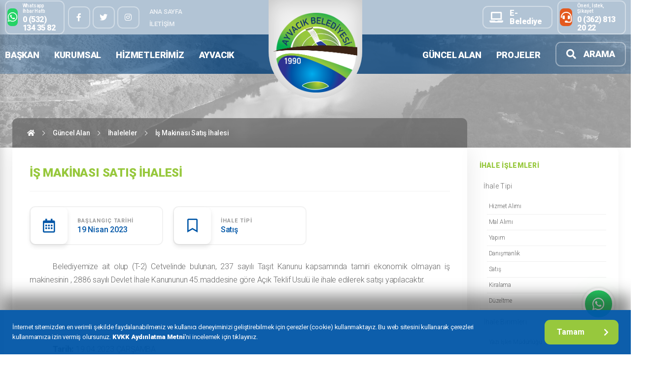

--- FILE ---
content_type: text/html; charset=UTF-8
request_url: https://ayvacik.bel.tr/ihale/is-makinasi-satis-ihalesi
body_size: 11930
content:
<!DOCTYPE html>
<html lang="tr">
<head>

  
  <title>Ayvacık Belediyesi - İş Makinası Satış İhalesi</title>


  <meta name="description" content="">


<meta name="author" content="362 Digital" />

<meta http-equiv="Content-type" content="text/html; charset=utf-8" />
<meta http-equiv="X-UA-Compatible" content="IE=8; IE=10; IE=11" />
<meta name="viewport" content="width=device-width, initial-scale=1, maximum-scale=1, user-scalable=0, shrink-to-fit=no" />

<meta name="theme-color" content="#012155">
<meta name="msapplication-navbutton-color" content="#012155">

<script src="https://code.jquery.com/jquery-3.3.1.min.js" integrity="sha256-FgpCb/KJQlLNfOu91ta32o/NMZxltwRo8QtmkMRdAu8=" crossorigin="anonymous"></script>

<link rel="stylesheet" href="https://use.fontawesome.com/releases/v5.13.0/css/all.css" integrity="sha384-Bfad6CLCknfcloXFOyFnlgtENryhrpZCe29RTifKEixXQZ38WheV+i/6YWSzkz3V" crossorigin="anonymous">

<link href="https://fonts.googleapis.com/css?family=Roboto:100,300,400,500,700,900" rel="stylesheet">

<link rel="stylesheet" href="https://ayvacik.bel.tr/public/site-v1/fonts/font.css">
<link rel="stylesheet" href="https://ayvacik.bel.tr/public/site-v1/css/main.min.css">

<script>
  const SMTP_URL = ""
  const API_URL = "https://ayvacik.bel.tr/api";
  const SITE_URL = "https://ayvacik.bel.tr/";
</script>

</head>
<body>

<div class="app">

  


<nav class="mobile-nav js-mobilenav" role="navigation">
	<div class="mobile-nav__wrapper">
		<div class="mobile-nav__header">
			<div class="mobile-nav__header-body">
				<div class="mobile-nav__header-logo">
					<a href="https://ayvacik.bel.tr/">Ana Sayfa</a>
				</div>

				<button class="mobile-nav__close js-btn-mobilenav is-close" aria-controls="MobileNavToggle">
					<span class="icon"><svg role="icon" xmlns="http://www.w3.org/2000/svg" viewBox="0 0 320 512" class="svg-inline--fa fa-times"><path fill="currentColor" d="M193.94 256L296.5 153.44l21.15-21.15c3.12-3.12 3.12-8.19 0-11.31l-22.63-22.63c-3.12-3.12-8.19-3.12-11.31 0L160 222.06 36.29 98.34c-3.12-3.12-8.19-3.12-11.31 0L2.34 120.97c-3.12 3.12-3.12 8.19 0 11.31L126.06 256 2.34 379.71c-3.12 3.12-3.12 8.19 0 11.31l22.63 22.63c3.12 3.12 8.19 3.12 11.31 0L160 289.94 262.56 392.5l21.15 21.15c3.12 3.12 8.19 3.12 11.31 0l22.63-22.63c3.12-3.12 3.12-8.19 0-11.31L193.94 256z" class=""></path></svg>
</span>
				</button>
			</div>
		</div>

		<div class="mobile-nav__content js-mobilenav-content">
			<ul id="dropdown">
        <li class="heading">MENU</li>

                  <li>

                          <a href="javascript:void(0);" class="link">
            
                          <span class="text">Başkan</span>
            </a>

                          <ul class="mobile-nav__sub">

                									<li>
																					<a href="https://ayvacik.bel.tr/sayfa/baskan-in-mesaji">Başkan'ın Mesajı</a>

																			</li>
																	<li>
																					<a href="https://ayvacik.bel.tr/sayfa/baskan-nin-ozgecmisi">Başkan'ın Özgeçmişi</a>

																			</li>
																	<li>
																					<a href="https://ayvacik.bel.tr/sayfalar/fotograf-albumu">Fotoğraf Albümü</a>

																			</li>
																	<li>
																					<a href="https://ayvacik.bel.tr/sayfalar/baskan-sosyal-medya">Başkan Sosyal Medya</a>

																			</li>
								                
              </ul>
                      </li>
                  <li>

                          <a href="javascript:void(0);" class="link">
            
                          <span class="text">Kurumsal</span>
            </a>

                          <ul class="mobile-nav__sub">

                									<li>
																					<a href="https://ayvacik.bel.tr/sayfa/misyonumuz">Belediyemiz</a>

																			</li>
																	<li>
																																	<a href="https://ayvacik.bel.tr/meclis-uyeleri">Meclis Üyeleri</a>

											
																			</li>
																	<li>
																																	<a href="https://ayvacik.bel.tr/baskan-yardimcilari">Başkan Yardımcıları</a>

											
																			</li>
																	<li>
																																	<a href="https://ayvacik.bel.tr/birimler">Müdürlükler ve Birimler</a>

											
																			</li>
																	<li>
																																	<a href="https://ayvacik.bel.tr/mahalle-muhtarlari">Mahallelerimiz ve Muhtarlarımız</a>

											
																			</li>
																	<li>
																					<a href="https://ayvacik.bel.tr/sayfalar/meclis-gundemi">Meclis Gündemi</a>

																			</li>
																	<li>
																					<a href="https://ayvacik.bel.tr/sayfalar/faaliyet-raporlari">Faaliyet Raporları</a>

																			</li>
																	<li>
																					<a href="https://ayvacik.bel.tr/sayfalar/yayinlarimiz">Yayınlarımız</a>

																			</li>
								                
              </ul>
                      </li>
                  <li>

                          <a href="javascript:void(0);" class="link">
            
                          <span class="text">Hizmetlerimiz</span>
            </a>

                          <ul class="mobile-nav__sub">

                									<li>
																					<a href="https://ayvacik.bel.tr/sayfa/vergi-islemleri">Vergi İşlemleri</a>

																			</li>
																	<li>
																					<a href="https://ayvacik.bel.tr/sayfa/evlendirme-islemleri">Evlendirme İşlemleri</a>

																			</li>
																	<li>
																					<a href="https://ayvacik.bel.tr/sayfa/cenaze-islemleri">Cenaze İşlemleri</a>

																			</li>
																	<li>
																					<a href="https://ayvacik.bel.tr/sayfa/zabita-islemleri">Zabıta İşlemleri</a>

																			</li>
																	<li>
																					<a href="https://ayvacik.bel.tr/sayfa/isyeri-acma-ruhsati">İşyeri Açma Ruhsatı</a>

																			</li>
																	<li>
																					<a href="https://ayvacik.bel.tr/sayfa/insaat-ruhsati">İnşaat Ruhsatı</a>

																			</li>
																	<li>
																					<a href="https://ayvacik.bel.tr/sayfa/yapi-kullanma-izni">Yapı Kullanma İzni</a>

																			</li>
								                
              </ul>
                      </li>
                  <li>

                          <a href="javascript:void(0);" class="link">
            
                          <span class="text">Ayvacık</span>
            </a>

                          <ul class="mobile-nav__sub">

                									<li>
																					<a href="https://ayvacik.bel.tr/sayfa/1-sakli-cennet-ayvacik">Saklı Cennet Ayvacık</a>

																			</li>
																	<li>
																					<a href="https://ayvacik.bel.tr/sayfa/ayvacik-tarihi">İlçenin Tarihi</a>

																			</li>
																	<li>
																					<a href="https://ayvacik.bel.tr/sayfa/ilcenin-cografyasi">İlçenin Coğrafyası</a>

																			</li>
																	<li>
																					<a href="https://ayvacik.bel.tr/sayfa/ilcenin-nufusu">İlçenin Nüfusu</a>

																			</li>
																	<li>
																					<a href="https://ayvacik.bel.tr/sayfa/ilcenin-saglik-durumu">İlçenin Sağlık Durumu</a>

																			</li>
																	<li>
																					<a href="https://ayvacik.bel.tr/sayfa/ilcenin-ulasimi">İlçenin Ulaşımı</a>

																			</li>
																	<li>
																					<a href="https://ayvacik.bel.tr/sayfa/ilcenin-egitim-durumu">İlçenin Eğitim Durumu</a>

																			</li>
																	<li>
																					<a href="https://ayvacik.bel.tr/sayfa/sosyo-ekonomik-yapisi">Sosyo-Ekonomik Yapısı</a>

																			</li>
																	<li>
																					<a href="https://ayvacik.bel.tr/sayfa/ilcenin-folklorik-degerleri">İlçenin Folklorik Değerleri</a>

																			</li>
																	<li>
																					<a href="https://ayvacik.bel.tr/sayfa/ilcenin-yoresel-mutfak-kulturu">İlçenin Yöresel Mutfak Kültürü</a>

																			</li>
																	<li>
																					<a href="https://ayvacik.bel.tr/sayfa/ilcenin-gezi-ve-mesire-yerleri">İlçenin Gezi ve Mesire Yerleri</a>

																			</li>
																	<li>
																					<a href="https://ayvacik.bel.tr/sayfa/ilcenin-konaklama-durumu">İlçenin Konaklama Durumu</a>

																			</li>
																	<li>
																																	<a href="https://ayvacik.bel.tr/mahalle-muhtarlari">Mahalleler</a>

											
																			</li>
																	<li>
																					<a href="https://ayvacik.bel.tr/sayfa/onemli-telefonlar">Önemli Telefonlar</a>

																			</li>
																	<li>
																					<a href="https://ayvacik.bel.tr/sayfa/taksi-duraklari">Taksi Durakları</a>

																			</li>
																	<li>
																					<a href="https://ayvacik.bel.tr/sayfa/eczaneler">Eczaneler</a>

																			</li>
								                
              </ul>
                      </li>
                  <li>

                          <a href="javascript:void(0);" class="link">
            
                          <span class="text">Güncel Alan</span>
            </a>

                          <ul class="mobile-nav__sub">

                									<li>
																																	<a href="https://ayvacik.bel.tr/haberler">Haberler</a>

											
																			</li>
																	<li>
																																	<a href="https://ayvacik.bel.tr/fotograflar">Fotoğraf Galerisi</a>

											
																			</li>
																	<li>
																																	<a href="https://ayvacik.bel.tr/videolar">Video Galerisi</a>

											
																			</li>
																	<li>
																																	<a href="https://ayvacik.bel.tr/ihaleler">İhaleleler</a>

											
																			</li>
																	<li>
																																	<a href="https://ayvacik.bel.tr/duyurular">Duyurular</a>

											
																			</li>
																	<li>
																																	<a href="https://ayvacik.bel.tr/etkinlikler">Etkinlikler</a>

											
																			</li>
								                
              </ul>
                      </li>
                  <li>

            
                                                <a href="https://ayvacik.bel.tr/projeler" class="link">

                
              
                          <span class="text">Projeler</span>
            </a>

                          <ul class="mobile-nav__sub">

                                
              </ul>
                      </li>
        
        <li class="heading">Turizm Rehberi</li>
                  <li>
                          <a class="link" href="https://ayvacik.bel.tr/sayfa/turistik-mekanlar">
              
                          <span class="text">Turistik Mekanlar</span>
            </a>
          </li>
                  <li>
                          <a class="link" href="https://ayvacik.bel.tr/sayfa/gorulmesi-gerekenler">
              
                          <span class="text">Görülmesi Gerekenler</span>
            </a>
          </li>
                  <li>
                          <a class="link" href="https://ayvacik.bel.tr/sayfa/turistik-faaliyetler">
              
                          <span class="text">Turistik Faaliyetler</span>
            </a>
          </li>
                  <li>
                          <a class="link" href="https://ayvacik.bel.tr/sayfa/turistik-geziler">
              
                          <span class="text">Kültürel Değerler</span>
            </a>
          </li>
                  <li>
                          <a class="link" href="https://ayvacik.bel.tr/sayfa/turizm-haritalari">
              
                          <span class="text">Turizm Rehberi</span>
            </a>
          </li>
          
			</ul>
    </div>
    
    <div class="mobile-nav__content other">
      <ul>
              </ul>
    </div>

	</div>

	<div class="mobile-nav__footer d-flex">
          <a href="https://www.facebook.com/ayvacikbelediyesi" target="_blank">
        <i class="fab fa-facebook-f"></i>      </a>
          <a href="https://twitter.com/Sakli_Cennet_" target="_blank">
        <i class="fab fa-twitter"></i>      </a>
          <a href="https://www.instagram.com/samsunayvacikbelediyesi/" target="_blank">
        <i class="fab fa-instagram"></i>      </a>
        <a href="mailto:info@ayvacik.bel.tr"><i class="far fa-envelope"></i></a>
		<a href="tel:0 (362) 813 20 22" ><i class="fas fa-phone-volume"></i></a>
	</div>
</nav>
<header class="header" role="banner">

  <div class="header-top">
    <div class="header-row container-fluid">

      <div class="d-flex align-center">
        <div class="header-buttons _desktop d-flex">
                      <div class="btn-item">
              <a class="btn _wp" href="https://wa.me/+905321343582" target="_blank">
                <span class="icon"><i class="fab fa-whatsapp"></i></span>
                <div class="desc">
                  <h4 class="heading">Whatsapp İhbar Hattı</h4>
                  <div class="text">0 (532) 134 35 82</div>
                </div>
              </a>
            </div>
                  </div>

        <div class="header-social d-flex">
                      <a href="https://www.facebook.com/ayvacikbelediyesi" target="_blank">
              <i class="fab fa-facebook-f"></i>            </a>
                      <a href="https://twitter.com/Sakli_Cennet_" target="_blank">
              <i class="fab fa-twitter"></i>            </a>
                      <a href="https://www.instagram.com/samsunayvacikbelediyesi/" target="_blank">
              <i class="fab fa-instagram"></i>            </a>
                  </div>

        <div class="header-links">
          <a href="https://ayvacik.bel.tr/">Ana Sayfa</a>
          <a href="https://ayvacik.bel.tr/iletisim">İletişim</a>
        </div>
      </div>

      <div class="d-flex align-center">
        <div class="header-buttons _desktop d-flex">
          <div class="btn-item">
            <div class="header-ayvacik">
              <img src="https://ayvacik.bel.tr/public/site-v1/img/ayvacik.png" alt="Ayvacık Belediyesi">
            </div>
          </div>

          <div class="btn-item">
                                          <a class="btn _online no-hover" href="https://online.ayvacik.bel.tr/" target="_blank">
              
                          <span class="icon"><i class="fas fa-laptop"></i></span>
              <div class="desc">
                <!-- <h4 class="heading">Ayvacık Belediyesi</h4> -->
                <div class="text">E-Belediye</div>
              </div>
            </a>
            <div class="btn-dropdown d-none">
              <ul>
                              </ul>
            </div>
          </div>

          <div class="btn-item">
            <a class="btn" href="tel:+0 (362) 813 20 22">
              <span class="icon"><i class="fas fa-headset"></i></span>
              <div class="desc">
                <h4 class="heading">Öneri, İstek, Şikayet</h4>
                <div class="text">0 (362) 813 20 22</div>
              </div>
            </a>
          </div>
        </div>
      </div>

    </div>
  </div>

  <div class="header-bottom">
    <div class="header-row container-fluid">
      <div class="header-buttons _mobile">
        <button class="btn btn-bar js-btn-mobilenav is-open" aria-controls="MobileNavToggle"><span class="icon"><svg xmlns="http://www.w3.org/2000/svg" viewBox="0 0 512 512" style="enable-background:new 0 0 512 512;">
  <g>
    <g>
      <path d="M492,236H20c-11.046,0-20,8.954-20,20c0,11.046,8.954,20,20,20h472c11.046,0,20-8.954,20-20S503.046,236,492,236z"/>
    </g>
  </g>
  <g>
    <g>
      <path d="M492,76H20C8.954,76,0,84.954,0,96s8.954,20,20,20h472c11.046,0,20-8.954,20-20S503.046,76,492,76z"/>
    </g>
  </g>
  <g>
    <g>
      <path d="M492,396H20c-11.046,0-20,8.954-20,20c0,11.046,8.954,20,20,20h472c11.046,0,20-8.954,20-20 C512,404.954,503.046,396,492,396z"/>
    </g>
  </g>
</svg>
</span></button>
        <button class="btn btn-search js-btn-search is-open"><span class="icon"><i class="fas fa-search"></i></span></button>
      </div>

      <div class="header-logo">
        <h1>
          <a href="https://ayvacik.bel.tr/"><img src="https://ayvacik.bel.tr/public/site-v1/img/logo.png" alt="Ayvacık Belediyesi"></a>
        </h1>
      </div>

      <nav class="header-nav" role="navigation">
  
  <div class="d-flex">
      <div class="header-nav__item">
                  <a href="https://ayvacik.bel.tr/baskan">

            
          Başkan
    </a>
    
    
              <div class="header-nav__dropdown js-nav-overlay">
  <div class="header-nav__dropdown-container ui-no-padding-v">
    <div class="mayor">
      <div class="row no-gutters">
        <div class="col-lg-6">
          <div class="mayor-wrapper">
            <div class="mayor-content">
              <h2 class="title">Refahittin ŞENCAN</h2>
              <h6 class="rank">Ayvacık Belediyesi Başkanı</h6>
            </div>
            <div class="mayor-links">
              <ul class="row no-gutters">
                                  <li class="col-sm-6 col-md-4">
                                          <a href="https://ayvacik.bel.tr/sayfa/baskan-in-mesaji">

                                          Başkan'ın Mesajı                    </a>
                  </li>
                                  <li class="col-sm-6 col-md-4">
                                          <a href="https://ayvacik.bel.tr/sayfa/baskan-nin-ozgecmisi">

                                          Başkan'ın Özgeçmişi                    </a>
                  </li>
                                  <li class="col-sm-6 col-md-4">
                                          <a href="https://ayvacik.bel.tr/sayfalar/fotograf-albumu">

                                          Fotoğraf Albümü                    </a>
                  </li>
                              </ul>
            </div>
            <div class="mayor-social d-flex align-center mt-40px">
              <div class="page-content__heading color-4 small">BAŞKAN'NIN SOSYAL MEDYALARI</div>
              <div class="mayor-social__links d-flex">
                                                                                              <a href="https://www.facebook.com/refahittinbaskan/" target="_blank">

                                                          <i class="fab fa-facebook-f"></i>                  </a>
                                                                                              <a href="https://twitter.com/Sakli_Cennet_" target="_blank">

                                                          <i class="fab fa-twitter"></i>                  </a>
                                                                                              <a href="https://www.instagram.com/refahittinbaskan/" target="_blank">

                                                          <i class="fab fa-instagram"></i>                  </a>
                              </div>
            </div>
          </div>
        </div>
        <div class="col-lg-6">
          <div class="mayor-cover"><img src="https://ayvacik.bel.tr/upload/pages/baskan/baskan_4164.jpg" alt="Ayvacık Belediyesi - "></div>
        </div>
      </div>
    </div>
  </div>
</div>
      
      </div>
  <div class="header-nav__item">
          <a href="https://ayvacik.bel.tr/sayfalar/kurumsal">

          Kurumsal
    </a>
    
    
              <div class="header-nav__dropdown js-nav-overlay">
  <div class="header-nav__dropdown-container container-fluid">
    <div class="boxes ui-color-special">
      <ul class="row no-gutters">

                  <li>
                          <a class="card-box" href="https://ayvacik.bel.tr/sayfa/misyonumuz">
              
                          <span class="icon"><svg role="icon" xmlns="http://www.w3.org/2000/svg" viewBox="0 0 256 512" class="svg-inline--fa fa-chevron-right"><path fill="currentColor" d="M17.525 36.465l-7.071 7.07c-4.686 4.686-4.686 12.284 0 16.971L205.947 256 10.454 451.494c-4.686 4.686-4.686 12.284 0 16.971l7.071 7.07c4.686 4.686 12.284 4.686 16.97 0l211.051-211.05c4.686-4.686 4.686-12.284 0-16.971L34.495 36.465c-4.686-4.687-12.284-4.687-16.97 0z" class=""></path></svg></span> 
              <h3 class="title">Belediyemiz</h3>
            </a>
          </li>
                  <li>
                                          <a class="card-box" href="https://ayvacik.bel.tr/meclis-uyeleri">

                            
                          <span class="icon"><svg role="icon" xmlns="http://www.w3.org/2000/svg" viewBox="0 0 256 512" class="svg-inline--fa fa-chevron-right"><path fill="currentColor" d="M17.525 36.465l-7.071 7.07c-4.686 4.686-4.686 12.284 0 16.971L205.947 256 10.454 451.494c-4.686 4.686-4.686 12.284 0 16.971l7.071 7.07c4.686 4.686 12.284 4.686 16.97 0l211.051-211.05c4.686-4.686 4.686-12.284 0-16.971L34.495 36.465c-4.686-4.687-12.284-4.687-16.97 0z" class=""></path></svg></span> 
              <h3 class="title">Meclis Üyeleri</h3>
            </a>
          </li>
                  <li>
                                          <a class="card-box" href="https://ayvacik.bel.tr/baskan-yardimcilari">

                            
                          <span class="icon"><svg role="icon" xmlns="http://www.w3.org/2000/svg" viewBox="0 0 256 512" class="svg-inline--fa fa-chevron-right"><path fill="currentColor" d="M17.525 36.465l-7.071 7.07c-4.686 4.686-4.686 12.284 0 16.971L205.947 256 10.454 451.494c-4.686 4.686-4.686 12.284 0 16.971l7.071 7.07c4.686 4.686 12.284 4.686 16.97 0l211.051-211.05c4.686-4.686 4.686-12.284 0-16.971L34.495 36.465c-4.686-4.687-12.284-4.687-16.97 0z" class=""></path></svg></span> 
              <h3 class="title">Başkan Yardımcıları</h3>
            </a>
          </li>
                  <li>
                                          <a class="card-box" href="https://ayvacik.bel.tr/birimler">

                            
                          <span class="icon"><svg role="icon" xmlns="http://www.w3.org/2000/svg" viewBox="0 0 256 512" class="svg-inline--fa fa-chevron-right"><path fill="currentColor" d="M17.525 36.465l-7.071 7.07c-4.686 4.686-4.686 12.284 0 16.971L205.947 256 10.454 451.494c-4.686 4.686-4.686 12.284 0 16.971l7.071 7.07c4.686 4.686 12.284 4.686 16.97 0l211.051-211.05c4.686-4.686 4.686-12.284 0-16.971L34.495 36.465c-4.686-4.687-12.284-4.687-16.97 0z" class=""></path></svg></span> 
              <h3 class="title">Müdürlükler ve Birimler</h3>
            </a>
          </li>
                  <li>
                                          <a class="card-box" href="https://ayvacik.bel.tr/mahalle-muhtarlari">

                            
                          <span class="icon"><svg role="icon" xmlns="http://www.w3.org/2000/svg" viewBox="0 0 256 512" class="svg-inline--fa fa-chevron-right"><path fill="currentColor" d="M17.525 36.465l-7.071 7.07c-4.686 4.686-4.686 12.284 0 16.971L205.947 256 10.454 451.494c-4.686 4.686-4.686 12.284 0 16.971l7.071 7.07c4.686 4.686 12.284 4.686 16.97 0l211.051-211.05c4.686-4.686 4.686-12.284 0-16.971L34.495 36.465c-4.686-4.687-12.284-4.687-16.97 0z" class=""></path></svg></span> 
              <h3 class="title">Mahallelerimiz ve Muhtarlarımız</h3>
            </a>
          </li>
                  <li>
                          <a class="card-box" href="https://ayvacik.bel.tr/sayfalar/meclis-gundemi">
              
                          <span class="icon"><svg role="icon" xmlns="http://www.w3.org/2000/svg" viewBox="0 0 256 512" class="svg-inline--fa fa-chevron-right"><path fill="currentColor" d="M17.525 36.465l-7.071 7.07c-4.686 4.686-4.686 12.284 0 16.971L205.947 256 10.454 451.494c-4.686 4.686-4.686 12.284 0 16.971l7.071 7.07c4.686 4.686 12.284 4.686 16.97 0l211.051-211.05c4.686-4.686 4.686-12.284 0-16.971L34.495 36.465c-4.686-4.687-12.284-4.687-16.97 0z" class=""></path></svg></span> 
              <h3 class="title">Meclis Gündemi</h3>
            </a>
          </li>
                  <li>
                          <a class="card-box" href="https://ayvacik.bel.tr/sayfalar/faaliyet-raporlari">
              
                          <span class="icon"><svg role="icon" xmlns="http://www.w3.org/2000/svg" viewBox="0 0 256 512" class="svg-inline--fa fa-chevron-right"><path fill="currentColor" d="M17.525 36.465l-7.071 7.07c-4.686 4.686-4.686 12.284 0 16.971L205.947 256 10.454 451.494c-4.686 4.686-4.686 12.284 0 16.971l7.071 7.07c4.686 4.686 12.284 4.686 16.97 0l211.051-211.05c4.686-4.686 4.686-12.284 0-16.971L34.495 36.465c-4.686-4.687-12.284-4.687-16.97 0z" class=""></path></svg></span> 
              <h3 class="title">Faaliyet Raporları</h3>
            </a>
          </li>
                  <li>
                          <a class="card-box" href="https://ayvacik.bel.tr/sayfalar/yayinlarimiz">
              
                          <span class="icon"><svg role="icon" xmlns="http://www.w3.org/2000/svg" viewBox="0 0 256 512" class="svg-inline--fa fa-chevron-right"><path fill="currentColor" d="M17.525 36.465l-7.071 7.07c-4.686 4.686-4.686 12.284 0 16.971L205.947 256 10.454 451.494c-4.686 4.686-4.686 12.284 0 16.971l7.071 7.07c4.686 4.686 12.284 4.686 16.97 0l211.051-211.05c4.686-4.686 4.686-12.284 0-16.971L34.495 36.465c-4.686-4.687-12.284-4.687-16.97 0z" class=""></path></svg></span> 
              <h3 class="title">Yayınlarımız</h3>
            </a>
          </li>
        
      </ul>
    </div>
  </div>
</div>
      
      </div>
  <div class="header-nav__item">
          <a href="https://ayvacik.bel.tr/sayfalar/hizmetlerimiz">

          Hizmetlerimiz
    </a>
    
    
              <div class="header-nav__dropdown js-nav-overlay">
  <div class="header-nav__dropdown-container container-fluid">
    <div class="boxes ui-color-special">
      <ul class="row no-gutters">

                  <li>
                          <a class="card-box" href="https://ayvacik.bel.tr/sayfa/vergi-islemleri">
              
                          <span class="icon"><svg role="icon" xmlns="http://www.w3.org/2000/svg" viewBox="0 0 256 512" class="svg-inline--fa fa-chevron-right"><path fill="currentColor" d="M17.525 36.465l-7.071 7.07c-4.686 4.686-4.686 12.284 0 16.971L205.947 256 10.454 451.494c-4.686 4.686-4.686 12.284 0 16.971l7.071 7.07c4.686 4.686 12.284 4.686 16.97 0l211.051-211.05c4.686-4.686 4.686-12.284 0-16.971L34.495 36.465c-4.686-4.687-12.284-4.687-16.97 0z" class=""></path></svg></span> 
              <h3 class="title">Vergi İşlemleri</h3>
            </a>
          </li>
                  <li>
                          <a class="card-box" href="https://ayvacik.bel.tr/sayfa/evlendirme-islemleri">
              
                          <span class="icon"><svg role="icon" xmlns="http://www.w3.org/2000/svg" viewBox="0 0 256 512" class="svg-inline--fa fa-chevron-right"><path fill="currentColor" d="M17.525 36.465l-7.071 7.07c-4.686 4.686-4.686 12.284 0 16.971L205.947 256 10.454 451.494c-4.686 4.686-4.686 12.284 0 16.971l7.071 7.07c4.686 4.686 12.284 4.686 16.97 0l211.051-211.05c4.686-4.686 4.686-12.284 0-16.971L34.495 36.465c-4.686-4.687-12.284-4.687-16.97 0z" class=""></path></svg></span> 
              <h3 class="title">Evlendirme İşlemleri</h3>
            </a>
          </li>
                  <li>
                          <a class="card-box" href="https://ayvacik.bel.tr/sayfa/cenaze-islemleri">
              
                          <span class="icon"><svg role="icon" xmlns="http://www.w3.org/2000/svg" viewBox="0 0 256 512" class="svg-inline--fa fa-chevron-right"><path fill="currentColor" d="M17.525 36.465l-7.071 7.07c-4.686 4.686-4.686 12.284 0 16.971L205.947 256 10.454 451.494c-4.686 4.686-4.686 12.284 0 16.971l7.071 7.07c4.686 4.686 12.284 4.686 16.97 0l211.051-211.05c4.686-4.686 4.686-12.284 0-16.971L34.495 36.465c-4.686-4.687-12.284-4.687-16.97 0z" class=""></path></svg></span> 
              <h3 class="title">Cenaze İşlemleri</h3>
            </a>
          </li>
                  <li>
                          <a class="card-box" href="https://ayvacik.bel.tr/sayfa/zabita-islemleri">
              
                          <span class="icon"><svg role="icon" xmlns="http://www.w3.org/2000/svg" viewBox="0 0 256 512" class="svg-inline--fa fa-chevron-right"><path fill="currentColor" d="M17.525 36.465l-7.071 7.07c-4.686 4.686-4.686 12.284 0 16.971L205.947 256 10.454 451.494c-4.686 4.686-4.686 12.284 0 16.971l7.071 7.07c4.686 4.686 12.284 4.686 16.97 0l211.051-211.05c4.686-4.686 4.686-12.284 0-16.971L34.495 36.465c-4.686-4.687-12.284-4.687-16.97 0z" class=""></path></svg></span> 
              <h3 class="title">Zabıta İşlemleri</h3>
            </a>
          </li>
                  <li>
                          <a class="card-box" href="https://ayvacik.bel.tr/sayfa/isyeri-acma-ruhsati">
              
                          <span class="icon"><svg role="icon" xmlns="http://www.w3.org/2000/svg" viewBox="0 0 256 512" class="svg-inline--fa fa-chevron-right"><path fill="currentColor" d="M17.525 36.465l-7.071 7.07c-4.686 4.686-4.686 12.284 0 16.971L205.947 256 10.454 451.494c-4.686 4.686-4.686 12.284 0 16.971l7.071 7.07c4.686 4.686 12.284 4.686 16.97 0l211.051-211.05c4.686-4.686 4.686-12.284 0-16.971L34.495 36.465c-4.686-4.687-12.284-4.687-16.97 0z" class=""></path></svg></span> 
              <h3 class="title">İşyeri Açma Ruhsatı</h3>
            </a>
          </li>
                  <li>
                          <a class="card-box" href="https://ayvacik.bel.tr/sayfa/insaat-ruhsati">
              
                          <span class="icon"><svg role="icon" xmlns="http://www.w3.org/2000/svg" viewBox="0 0 256 512" class="svg-inline--fa fa-chevron-right"><path fill="currentColor" d="M17.525 36.465l-7.071 7.07c-4.686 4.686-4.686 12.284 0 16.971L205.947 256 10.454 451.494c-4.686 4.686-4.686 12.284 0 16.971l7.071 7.07c4.686 4.686 12.284 4.686 16.97 0l211.051-211.05c4.686-4.686 4.686-12.284 0-16.971L34.495 36.465c-4.686-4.687-12.284-4.687-16.97 0z" class=""></path></svg></span> 
              <h3 class="title">İnşaat Ruhsatı</h3>
            </a>
          </li>
                  <li>
                          <a class="card-box" href="https://ayvacik.bel.tr/sayfa/yapi-kullanma-izni">
              
                          <span class="icon"><svg role="icon" xmlns="http://www.w3.org/2000/svg" viewBox="0 0 256 512" class="svg-inline--fa fa-chevron-right"><path fill="currentColor" d="M17.525 36.465l-7.071 7.07c-4.686 4.686-4.686 12.284 0 16.971L205.947 256 10.454 451.494c-4.686 4.686-4.686 12.284 0 16.971l7.071 7.07c4.686 4.686 12.284 4.686 16.97 0l211.051-211.05c4.686-4.686 4.686-12.284 0-16.971L34.495 36.465c-4.686-4.687-12.284-4.687-16.97 0z" class=""></path></svg></span> 
              <h3 class="title">Yapı Kullanma İzni</h3>
            </a>
          </li>
        
      </ul>
    </div>
  </div>
</div>
      
      </div>
  <div class="header-nav__item">
          <a href="https://ayvacik.bel.tr/sayfalar/ayvacik">

          Ayvacık
    </a>
    
    
              <div class="header-nav__dropdown js-nav-overlay">
  <div class="header-nav__dropdown-container container-fluid">
    <div class="boxes ui-color-special">
      <ul class="row no-gutters">

                  <li>
                          <a class="card-box" href="https://ayvacik.bel.tr/sayfa/1-sakli-cennet-ayvacik">
              
                          <span class="icon"><svg role="icon" xmlns="http://www.w3.org/2000/svg" viewBox="0 0 256 512" class="svg-inline--fa fa-chevron-right"><path fill="currentColor" d="M17.525 36.465l-7.071 7.07c-4.686 4.686-4.686 12.284 0 16.971L205.947 256 10.454 451.494c-4.686 4.686-4.686 12.284 0 16.971l7.071 7.07c4.686 4.686 12.284 4.686 16.97 0l211.051-211.05c4.686-4.686 4.686-12.284 0-16.971L34.495 36.465c-4.686-4.687-12.284-4.687-16.97 0z" class=""></path></svg></span> 
              <h3 class="title">Saklı Cennet Ayvacık</h3>
            </a>
          </li>
                  <li>
                          <a class="card-box" href="https://ayvacik.bel.tr/sayfa/ayvacik-tarihi">
              
                          <span class="icon"><svg role="icon" xmlns="http://www.w3.org/2000/svg" viewBox="0 0 256 512" class="svg-inline--fa fa-chevron-right"><path fill="currentColor" d="M17.525 36.465l-7.071 7.07c-4.686 4.686-4.686 12.284 0 16.971L205.947 256 10.454 451.494c-4.686 4.686-4.686 12.284 0 16.971l7.071 7.07c4.686 4.686 12.284 4.686 16.97 0l211.051-211.05c4.686-4.686 4.686-12.284 0-16.971L34.495 36.465c-4.686-4.687-12.284-4.687-16.97 0z" class=""></path></svg></span> 
              <h3 class="title">İlçenin Tarihi</h3>
            </a>
          </li>
                  <li>
                          <a class="card-box" href="https://ayvacik.bel.tr/sayfa/ilcenin-cografyasi">
              
                          <span class="icon"><svg role="icon" xmlns="http://www.w3.org/2000/svg" viewBox="0 0 256 512" class="svg-inline--fa fa-chevron-right"><path fill="currentColor" d="M17.525 36.465l-7.071 7.07c-4.686 4.686-4.686 12.284 0 16.971L205.947 256 10.454 451.494c-4.686 4.686-4.686 12.284 0 16.971l7.071 7.07c4.686 4.686 12.284 4.686 16.97 0l211.051-211.05c4.686-4.686 4.686-12.284 0-16.971L34.495 36.465c-4.686-4.687-12.284-4.687-16.97 0z" class=""></path></svg></span> 
              <h3 class="title">İlçenin Coğrafyası</h3>
            </a>
          </li>
                  <li>
                          <a class="card-box" href="https://ayvacik.bel.tr/sayfa/ilcenin-nufusu">
              
                          <span class="icon"><svg role="icon" xmlns="http://www.w3.org/2000/svg" viewBox="0 0 256 512" class="svg-inline--fa fa-chevron-right"><path fill="currentColor" d="M17.525 36.465l-7.071 7.07c-4.686 4.686-4.686 12.284 0 16.971L205.947 256 10.454 451.494c-4.686 4.686-4.686 12.284 0 16.971l7.071 7.07c4.686 4.686 12.284 4.686 16.97 0l211.051-211.05c4.686-4.686 4.686-12.284 0-16.971L34.495 36.465c-4.686-4.687-12.284-4.687-16.97 0z" class=""></path></svg></span> 
              <h3 class="title">İlçenin Nüfusu</h3>
            </a>
          </li>
                  <li>
                          <a class="card-box" href="https://ayvacik.bel.tr/sayfa/ilcenin-saglik-durumu">
              
                          <span class="icon"><svg role="icon" xmlns="http://www.w3.org/2000/svg" viewBox="0 0 256 512" class="svg-inline--fa fa-chevron-right"><path fill="currentColor" d="M17.525 36.465l-7.071 7.07c-4.686 4.686-4.686 12.284 0 16.971L205.947 256 10.454 451.494c-4.686 4.686-4.686 12.284 0 16.971l7.071 7.07c4.686 4.686 12.284 4.686 16.97 0l211.051-211.05c4.686-4.686 4.686-12.284 0-16.971L34.495 36.465c-4.686-4.687-12.284-4.687-16.97 0z" class=""></path></svg></span> 
              <h3 class="title">İlçenin Sağlık Durumu</h3>
            </a>
          </li>
                  <li>
                          <a class="card-box" href="https://ayvacik.bel.tr/sayfa/ilcenin-ulasimi">
              
                          <span class="icon"><svg role="icon" xmlns="http://www.w3.org/2000/svg" viewBox="0 0 256 512" class="svg-inline--fa fa-chevron-right"><path fill="currentColor" d="M17.525 36.465l-7.071 7.07c-4.686 4.686-4.686 12.284 0 16.971L205.947 256 10.454 451.494c-4.686 4.686-4.686 12.284 0 16.971l7.071 7.07c4.686 4.686 12.284 4.686 16.97 0l211.051-211.05c4.686-4.686 4.686-12.284 0-16.971L34.495 36.465c-4.686-4.687-12.284-4.687-16.97 0z" class=""></path></svg></span> 
              <h3 class="title">İlçenin Ulaşımı</h3>
            </a>
          </li>
                  <li>
                          <a class="card-box" href="https://ayvacik.bel.tr/sayfa/ilcenin-egitim-durumu">
              
                          <span class="icon"><svg role="icon" xmlns="http://www.w3.org/2000/svg" viewBox="0 0 256 512" class="svg-inline--fa fa-chevron-right"><path fill="currentColor" d="M17.525 36.465l-7.071 7.07c-4.686 4.686-4.686 12.284 0 16.971L205.947 256 10.454 451.494c-4.686 4.686-4.686 12.284 0 16.971l7.071 7.07c4.686 4.686 12.284 4.686 16.97 0l211.051-211.05c4.686-4.686 4.686-12.284 0-16.971L34.495 36.465c-4.686-4.687-12.284-4.687-16.97 0z" class=""></path></svg></span> 
              <h3 class="title">İlçenin Eğitim Durumu</h3>
            </a>
          </li>
                  <li>
                          <a class="card-box" href="https://ayvacik.bel.tr/sayfa/sosyo-ekonomik-yapisi">
              
                          <span class="icon"><svg role="icon" xmlns="http://www.w3.org/2000/svg" viewBox="0 0 256 512" class="svg-inline--fa fa-chevron-right"><path fill="currentColor" d="M17.525 36.465l-7.071 7.07c-4.686 4.686-4.686 12.284 0 16.971L205.947 256 10.454 451.494c-4.686 4.686-4.686 12.284 0 16.971l7.071 7.07c4.686 4.686 12.284 4.686 16.97 0l211.051-211.05c4.686-4.686 4.686-12.284 0-16.971L34.495 36.465c-4.686-4.687-12.284-4.687-16.97 0z" class=""></path></svg></span> 
              <h3 class="title">Sosyo-Ekonomik Yapısı</h3>
            </a>
          </li>
                  <li>
                          <a class="card-box" href="https://ayvacik.bel.tr/sayfa/ilcenin-folklorik-degerleri">
              
                          <span class="icon"><svg role="icon" xmlns="http://www.w3.org/2000/svg" viewBox="0 0 256 512" class="svg-inline--fa fa-chevron-right"><path fill="currentColor" d="M17.525 36.465l-7.071 7.07c-4.686 4.686-4.686 12.284 0 16.971L205.947 256 10.454 451.494c-4.686 4.686-4.686 12.284 0 16.971l7.071 7.07c4.686 4.686 12.284 4.686 16.97 0l211.051-211.05c4.686-4.686 4.686-12.284 0-16.971L34.495 36.465c-4.686-4.687-12.284-4.687-16.97 0z" class=""></path></svg></span> 
              <h3 class="title">İlçenin Folklorik Değerleri</h3>
            </a>
          </li>
                  <li>
                          <a class="card-box" href="https://ayvacik.bel.tr/sayfa/ilcenin-yoresel-mutfak-kulturu">
              
                          <span class="icon"><svg role="icon" xmlns="http://www.w3.org/2000/svg" viewBox="0 0 256 512" class="svg-inline--fa fa-chevron-right"><path fill="currentColor" d="M17.525 36.465l-7.071 7.07c-4.686 4.686-4.686 12.284 0 16.971L205.947 256 10.454 451.494c-4.686 4.686-4.686 12.284 0 16.971l7.071 7.07c4.686 4.686 12.284 4.686 16.97 0l211.051-211.05c4.686-4.686 4.686-12.284 0-16.971L34.495 36.465c-4.686-4.687-12.284-4.687-16.97 0z" class=""></path></svg></span> 
              <h3 class="title">İlçenin Yöresel Mutfak Kültürü</h3>
            </a>
          </li>
                  <li>
                          <a class="card-box" href="https://ayvacik.bel.tr/sayfa/ilcenin-gezi-ve-mesire-yerleri">
              
                          <span class="icon"><svg role="icon" xmlns="http://www.w3.org/2000/svg" viewBox="0 0 256 512" class="svg-inline--fa fa-chevron-right"><path fill="currentColor" d="M17.525 36.465l-7.071 7.07c-4.686 4.686-4.686 12.284 0 16.971L205.947 256 10.454 451.494c-4.686 4.686-4.686 12.284 0 16.971l7.071 7.07c4.686 4.686 12.284 4.686 16.97 0l211.051-211.05c4.686-4.686 4.686-12.284 0-16.971L34.495 36.465c-4.686-4.687-12.284-4.687-16.97 0z" class=""></path></svg></span> 
              <h3 class="title">İlçenin Gezi ve Mesire Yerleri</h3>
            </a>
          </li>
                  <li>
                          <a class="card-box" href="https://ayvacik.bel.tr/sayfa/ilcenin-konaklama-durumu">
              
                          <span class="icon"><svg role="icon" xmlns="http://www.w3.org/2000/svg" viewBox="0 0 256 512" class="svg-inline--fa fa-chevron-right"><path fill="currentColor" d="M17.525 36.465l-7.071 7.07c-4.686 4.686-4.686 12.284 0 16.971L205.947 256 10.454 451.494c-4.686 4.686-4.686 12.284 0 16.971l7.071 7.07c4.686 4.686 12.284 4.686 16.97 0l211.051-211.05c4.686-4.686 4.686-12.284 0-16.971L34.495 36.465c-4.686-4.687-12.284-4.687-16.97 0z" class=""></path></svg></span> 
              <h3 class="title">İlçenin Konaklama Durumu</h3>
            </a>
          </li>
                  <li>
                                          <a class="card-box" href="https://ayvacik.bel.tr/mahalle-muhtarlari">

                            
                          <span class="icon"><svg role="icon" xmlns="http://www.w3.org/2000/svg" viewBox="0 0 256 512" class="svg-inline--fa fa-chevron-right"><path fill="currentColor" d="M17.525 36.465l-7.071 7.07c-4.686 4.686-4.686 12.284 0 16.971L205.947 256 10.454 451.494c-4.686 4.686-4.686 12.284 0 16.971l7.071 7.07c4.686 4.686 12.284 4.686 16.97 0l211.051-211.05c4.686-4.686 4.686-12.284 0-16.971L34.495 36.465c-4.686-4.687-12.284-4.687-16.97 0z" class=""></path></svg></span> 
              <h3 class="title">Mahalleler</h3>
            </a>
          </li>
                  <li>
                          <a class="card-box" href="https://ayvacik.bel.tr/sayfa/onemli-telefonlar">
              
                          <span class="icon"><svg role="icon" xmlns="http://www.w3.org/2000/svg" viewBox="0 0 256 512" class="svg-inline--fa fa-chevron-right"><path fill="currentColor" d="M17.525 36.465l-7.071 7.07c-4.686 4.686-4.686 12.284 0 16.971L205.947 256 10.454 451.494c-4.686 4.686-4.686 12.284 0 16.971l7.071 7.07c4.686 4.686 12.284 4.686 16.97 0l211.051-211.05c4.686-4.686 4.686-12.284 0-16.971L34.495 36.465c-4.686-4.687-12.284-4.687-16.97 0z" class=""></path></svg></span> 
              <h3 class="title">Önemli Telefonlar</h3>
            </a>
          </li>
                  <li>
                          <a class="card-box" href="https://ayvacik.bel.tr/sayfa/taksi-duraklari">
              
                          <span class="icon"><svg role="icon" xmlns="http://www.w3.org/2000/svg" viewBox="0 0 256 512" class="svg-inline--fa fa-chevron-right"><path fill="currentColor" d="M17.525 36.465l-7.071 7.07c-4.686 4.686-4.686 12.284 0 16.971L205.947 256 10.454 451.494c-4.686 4.686-4.686 12.284 0 16.971l7.071 7.07c4.686 4.686 12.284 4.686 16.97 0l211.051-211.05c4.686-4.686 4.686-12.284 0-16.971L34.495 36.465c-4.686-4.687-12.284-4.687-16.97 0z" class=""></path></svg></span> 
              <h3 class="title">Taksi Durakları</h3>
            </a>
          </li>
                  <li>
                          <a class="card-box" href="https://ayvacik.bel.tr/sayfa/eczaneler">
              
                          <span class="icon"><svg role="icon" xmlns="http://www.w3.org/2000/svg" viewBox="0 0 256 512" class="svg-inline--fa fa-chevron-right"><path fill="currentColor" d="M17.525 36.465l-7.071 7.07c-4.686 4.686-4.686 12.284 0 16.971L205.947 256 10.454 451.494c-4.686 4.686-4.686 12.284 0 16.971l7.071 7.07c4.686 4.686 12.284 4.686 16.97 0l211.051-211.05c4.686-4.686 4.686-12.284 0-16.971L34.495 36.465c-4.686-4.687-12.284-4.687-16.97 0z" class=""></path></svg></span> 
              <h3 class="title">Eczaneler</h3>
            </a>
          </li>
        
      </ul>
    </div>
  </div>
</div>
      
      </div>
  </div>

  <div class="d-flex">
      <div class="header-nav__item">
          <a href="https://ayvacik.bel.tr/sayfalar/guncel">

          Güncel Alan
    </a>
    
    
              <div class="header-nav__dropdown js-nav-overlay">
  <div class="header-nav__dropdown-container container-fluid">

    <div class="header-nav__tab">
      <ul class="row gutter-5">
                  <li class="col-auto is-current">
                                          <a href="https://ayvacik.bel.tr/haberler">

                            
                          Haberler            </a>
          </li>
                  <li class="col-auto ">
                                          <a href="https://ayvacik.bel.tr/fotograflar">

                            
                          Fotoğraf Galerisi            </a>
          </li>
                  <li class="col-auto ">
                                          <a href="https://ayvacik.bel.tr/videolar">

                            
                          Video Galerisi            </a>
          </li>
                  <li class="col-auto ">
                                          <a href="https://ayvacik.bel.tr/ihaleler">

                            
                          İhaleleler            </a>
          </li>
                  <li class="col-auto ">
                                          <a href="https://ayvacik.bel.tr/duyurular">

                            
                          Duyurular            </a>
          </li>
                  <li class="col-auto ">
                                          <a href="https://ayvacik.bel.tr/etkinlikler">

                            
                          Etkinlikler            </a>
          </li>
              </ul>
    </div>

    <div class="header-nav__tab-container mt-10px">
      <div class="header-nav__tab-content">
        <div class="news headlinenewsV2-other">
          <ul class="row gutter-5">

                        
            
                          <li class="news-card col-auto">
                <a href="https://ayvacik.bel.tr/haber/samsun-milletvekilimiz-sayin-cigdem-karaaslan-dan-ilcemize-ziyaret">
                  <div class="news-cover"><img src="https://ayvacik.bel.tr/upload/news/samsun-milletvekilimiz-sayin-cigdem-karaaslan-dan-ilcemize-ziyaret/samsun-milletvekilimiz-sayin-cigdem-karaaslan-dan-ilcemize-ziyaret_668.jpg" alt="Samsun Milletvekilimiz Sayın Çiğdem Karaaslan'dan İlçemize Ziyaret"></div>
                  <div class="news-body">
                    <div class="date">21 Haziran 2025</div>
                    <h3 class="title">Samsun Milletvekilimiz Sayın Çiğdem Karaaslan'dan İlçemize Ziyaret</h3>
                  </div>
                </a>
              </li>
                          <li class="news-card col-auto">
                <a href="https://ayvacik.bel.tr/haber/belediyemizin-yuruttugu-hizmetler-hiz-kesmeden-devam-ediyor">
                  <div class="news-cover"><img src="https://ayvacik.bel.tr/upload/news/belediyemizin-yuruttugu-hizmetler-hiz-kesmeden-devam-ediyor/belediyemizin-yuruttugu-hizmetler-hiz-kesmeden-devam-ediyor_8809.jpg" alt="Belediyemizin yürüttüğü hizmetler hız kesmeden devam ediyor."></div>
                  <div class="news-body">
                    <div class="date">18 Haziran 2025</div>
                    <h3 class="title">Belediyemizin yürüttüğü hizmetler hız kesmeden devam ediyor.</h3>
                  </div>
                </a>
              </li>
                          <li class="news-card col-auto">
                <a href="https://ayvacik.bel.tr/haber/turk-yerel-hizmet-sen-genel-baskanindan-belediyemize-ziyaret">
                  <div class="news-cover"><img src="https://ayvacik.bel.tr/upload/news/turk-yerel-hizmet-sen-genel-baskanindan-belediyemize-ziyaret/turk-yerel-hizmet-sen-genel-baskanindan-belediyemize-ziyaret_1269.jpg" alt="Türk Yerel Hizmet-Sen Genel Başkanından Belediyemize Ziyaret"></div>
                  <div class="news-body">
                    <div class="date">18 Haziran 2025</div>
                    <h3 class="title">Türk Yerel Hizmet-Sen Genel Başkanından Belediyemize Ziyaret</h3>
                  </div>
                </a>
              </li>
                          <li class="news-card col-auto">
                <a href="https://ayvacik.bel.tr/haber/cocuklarimiz-icin-unutulmaz-bir-gun">
                  <div class="news-cover"><img src="https://ayvacik.bel.tr/upload/news/cocuklarimiz-icin-unutulmaz-bir-gun/cocuklarimiz-icin-unutulmaz-bir-gun_7752.jpg" alt="Çocuklarımız İçin Unutulmaz Bir Gün."></div>
                  <div class="news-body">
                    <div class="date">14 Haziran 2025</div>
                    <h3 class="title">Çocuklarımız İçin Unutulmaz Bir Gün.</h3>
                  </div>
                </a>
              </li>
                          <li class="news-card col-auto">
                <a href="https://ayvacik.bel.tr/haber/ilcemizin-kurucu-belediye-baskani-sayin-erkan-avci-dan-ziyaret">
                  <div class="news-cover"><img src="https://ayvacik.bel.tr/upload/news/ilcemizin-kurucu-belediye-baskani-sayin-erkan-avci-dan-ziyaret/ilcemizin-kurucu-belediye-baskani-sayin-erkan-avci-dan-ziyaret_4414.jpg" alt="İlçemizin Kurucu Belediye Başkanı Sayın Erkan Avcı’dan Ziyaret"></div>
                  <div class="news-body">
                    <div class="date">10 Haziran 2025</div>
                    <h3 class="title">İlçemizin Kurucu Belediye Başkanı Sayın Erkan Avcı’dan Ziyaret</h3>
                  </div>
                </a>
              </li>
                        

          </ul>
        </div>
      </div>
    </div>
  </div>
</div>
      
      </div>
  <div class="header-nav__item">
                  <a href="https://ayvacik.bel.tr/projeler">

            
          Projeler
    </a>
    
    
              <div class="header-nav__dropdown js-nav-overlay">
  <div class="header-nav__dropdown-container container">
    <div class="header-nav__dropdown-list">
      <ul class="row no-gutters">

                  <li class="col-md-4">
            <a href="https://ayvacik.bel.tr/projeler/durumu/tamamlanan">
              <span class="icon"><i class="far fa-arrow-alt-circle-right"></i></span>
              <div class="desc">
                <h3 class="title">Tamamlanan Projeler</h3>
                <div class="text">Tüm tamamlanan projeler incelemek için tıklayınız.</div>
              </div>
            </a>
          </li>
                  <li class="col-md-4">
            <a href="https://ayvacik.bel.tr/projeler/durumu/devam-eden">
              <span class="icon"><i class="far fa-arrow-alt-circle-right"></i></span>
              <div class="desc">
                <h3 class="title">Devam Eden Projeler</h3>
                <div class="text">Tüm devam eden projeler incelemek için tıklayınız.</div>
              </div>
            </a>
          </li>
                  <li class="col-md-4">
            <a href="https://ayvacik.bel.tr/projeler/durumu/ayvacik-belediyesi">
              <span class="icon"><i class="far fa-arrow-alt-circle-right"></i></span>
              <div class="desc">
                <h3 class="title">Genel Çalışamalar</h3>
                <div class="text">Tüm genel Çalışamalar incelemek için tıklayınız.</div>
              </div>
            </a>
          </li>
                  <li class="col-md-4">
            <a href="https://ayvacik.bel.tr/projeler/durumu/sosyal-yardim-calismalarimiz">
              <span class="icon"><i class="far fa-arrow-alt-circle-right"></i></span>
              <div class="desc">
                <h3 class="title">Sosyal Belediyecilik Çalışmaları</h3>
                <div class="text">Tüm sosyal belediyecilik Çalışmaları incelemek için tıklayınız.</div>
              </div>
            </a>
          </li>
                  <li class="col-md-4">
            <a href="https://ayvacik.bel.tr/projeler/durumu/egitim-ve-kultur-alaninda-yaptigimiz-calismalarimiz">
              <span class="icon"><i class="far fa-arrow-alt-circle-right"></i></span>
              <div class="desc">
                <h3 class="title">Eğitim ve Kültürel Çalışmalar</h3>
                <div class="text">Tüm eğitim ve kültürel Çalışmalar incelemek için tıklayınız.</div>
              </div>
            </a>
          </li>
        
      </ul>
    </div>
  </div>
</div>
      
      </div>

    <button class="header-search js-btn-search is-open" aria-controls="SearchToggle">
      <span class="icon"><i class="fas fa-search"></i></span>
      <span class="text">Arama</span>
    </button>
  </div>

</nav>
    </div>
  </div>

</header>

  <div class="inner-page__header-bg">
    <div style="background-image: url(https://ayvacik.bel.tr/public/site-v1/img/slide/3.jpg);"></div>
  </div>

  <div class="inner-page__wrapper mb-0">
    <div class="container">
      <div class="row inner-page__row no-gutters">

        <div class="inner-page__article">
          <div class="breadcrumb">
            <ul>
              <li>
  <a class="not" href="https://ayvacik.bel.tr/"><span class="icon"><i class="fas fa-home"></i></span></a>
</li>


  <li>
          <a href="https://ayvacik.bel.tr/sayfalar/guncel">
          Güncel Alan    </a>
  </li>

<li>
   
                  <a href="https://ayvacik.bel.tr/ihaleler">
            
          İhaleleler    </a>
  </li>              <li><a>İş Makinası Satış İhalesi</a></li>
            </ul>
          </div>

          <div class="inner-page__content">

            <div class="page-content__header">
              <h2 class="title">İş Makinası Satış İhalesi</h2>
            </div>

            <div class="page-content__info">
              <ul class="row">
                <li class="col-lg-4">
                  <div class="item">
                    <span class="icon"><i class="far fa-calendar-alt"></i></span>
                    <div class="desc">
                      <h4 class="heading">Başlangıç Tarihi</h4>
                      <div class="text">19 Nisan 2023</div>
                    </div>
                  </div>
                </li>
                                <li class="col-lg-4">
                  <div class="item">
                    <span class="icon"><i class="far fa-bookmark"></i></span>
                    <div class="desc">
                      <h4 class="heading">İhale Tipi</h4>
                      <div class="text">Satış</div>
                  </div>
                </li>
              </ul>
            </div>

                          <div class="page-content__description">
                <p style="text-align: justify; text-indent: 35.4pt;"><span style="font-size: 18.0pt; color: black;">Belediyemize ait olup (T-2) Cetvelinde bulunan, 237 sayılı Taşıt Kanunu kapsamında tamiri ekonomik olmayan iş makinesinin , 2886 sayılı Devlet İhale Kanununun 45.maddesine g&ouml;re A&ccedil;ık Teklif Usul&uuml; ile ihale edilerek satışı yapılacaktır.<br /><br /></span></p>
<p class="MsoNoSpacing" style="text-align: justify;">&nbsp;</p>
<p style="margin-left: 35.4pt; text-align: justify;"><strong><span style="font-size: 18.0pt; color: black;">Tarih:</span></strong><span style="font-size: 18.0pt; color: black;">&nbsp;19.04.2023 &Ccedil;ARŞAMBA</span></p>
<p class="MsoNormal" style="mso-margin-top-alt: auto; margin-bottom: .0001pt; text-align: justify; text-indent: 35.4pt; line-height: normal;"><strong><span style="font-size: 18.0pt; font-family: 'Times New Roman','serif'; mso-fareast-font-family: 'Times New Roman'; color: black; mso-fareast-language: TR;">Saat:</span></strong><span style="font-size: 18.0pt; font-family: 'Times New Roman','serif'; mso-fareast-font-family: 'Times New Roman'; color: black; mso-fareast-language: TR;">&nbsp;11:00</span></p>
<p class="MsoNormal" style="mso-margin-top-alt: auto; margin-bottom: .0001pt; text-align: justify; text-indent: 35.4pt; line-height: normal;"><strong><span style="font-size: 18.0pt; font-family: 'Times New Roman','serif'; mso-fareast-font-family: 'Times New Roman'; color: black; mso-fareast-language: TR;">Yer:</span></strong><span style="font-size: 18.0pt; font-family: 'Times New Roman','serif'; mso-fareast-font-family: 'Times New Roman'; color: black; mso-fareast-language: TR;">&nbsp;Ayvacık Belediyesi Toplantı Salonu</span></p>
<p class="MsoNormal" style="mso-margin-top-alt: auto; margin-bottom: .0001pt; text-align: justify; text-indent: 35.4pt; line-height: normal;"><span style="font-size: 13.5pt; font-family: 'Segoe UI','sans-serif'; mso-fareast-font-family: 'Times New Roman'; color: black; mso-fareast-language: TR;">&nbsp;</span></p>
<p style="margin-left: 35.4pt; text-align: justify;"><span style="font-size: 18.0pt; color: black;">İncelemek İ&ccedil;in L&uuml;tfen Alttaki Dosyayı Tıklayınız.</span></p>                
              </div>
            
            
                          <div class="page-content__other mt-30px">
                <div class="page-content__heading color-1">Dosyalar</div>

                <div class="documents-files js-documents-type">
                  <ul>

                                                                <li>
                        <a class="row no-gutters" href="https://ayvacik.bel.tr/upload/documents/is-makinasi-satis-ihalesi/is-makinasi-satis-ihalesi_2133.pdf" data-documents-src target="_blank">
                          <div class="documents-icon" data-documents-icon><!--Document icon--></div>
                          <div class="col">
                            <h3 class="title">İş Makinası Satış İhalesi</h3>
                            <!-- <div class="date">3 yıl önce</div> -->
                          </div>
                          <span class="icon"><i class="fas fa-download"></i></span>
                        </a>
                      </li>
                                        
                  </ul>
                </div>
              </div>
            
                          <div class="page-content__other">
                <div class="page-content__heading color-1">Diğer İhaleler</div>

                <div class="common-list gap-1 v-text ui-view-tenders">
                  <ul class="row">

                                                                <li class="col-sm-6">
                        <a href="https://ayvacik.bel.tr/ihale/arsa-satis-ihalesi-kazancili-mahallesi-kilise-yani-mevkii">
                          <div class="common-list__left">
                            <div class="common-list__left-bg">
                              <div class="date">
                                <div class="number day">20</div>
                                <div class="title month">Ekim</div>
                                <div class="title year">2025</div>
                              </div>
                            </div>
                          </div>
                          <div class="common-list__description">
                            <h3 class="title">Arsa Satış İhalesi (Kazancılı Mahallesi Kilise Yanı Mevkii)</h3>
                            <div class="infos d-flex">
                              <div class="item">Satış</div>
                                                              <div class="item">Yazı İşleri Müdürlüğü</div>
                                                          </div>
                                                          <div class="statu is-failed">

                                                          Devam Ediyor                            </div>
                          </div>
                        </a>
                      </li>
                                                                <li class="col-sm-6">
                        <a href="https://ayvacik.bel.tr/ihale/arsa-satis-ihalesi-kazancili-mahallesi">
                          <div class="common-list__left">
                            <div class="common-list__left-bg">
                              <div class="date">
                                <div class="number day">20</div>
                                <div class="title month">Ekim</div>
                                <div class="title year">2025</div>
                              </div>
                            </div>
                          </div>
                          <div class="common-list__description">
                            <h3 class="title">Tarla Satış İhalesi (Kazancılı Mahallesi Kilise Yanı Mevkii)</h3>
                            <div class="infos d-flex">
                              <div class="item">Satış</div>
                                                              <div class="item">Yazı İşleri Müdürlüğü</div>
                                                          </div>
                                                          <div class="statu is-failed">

                                                          Devam Ediyor                            </div>
                          </div>
                        </a>
                      </li>
                                                                <li class="col-sm-6">
                        <a href="https://ayvacik.bel.tr/ihale/arsa-satis-ihalesi-kazancili-mahallesi-karaduz-mevkii">
                          <div class="common-list__left">
                            <div class="common-list__left-bg">
                              <div class="date">
                                <div class="number day">20</div>
                                <div class="title month">Ekim</div>
                                <div class="title year">2025</div>
                              </div>
                            </div>
                          </div>
                          <div class="common-list__description">
                            <h3 class="title">Tarla Satış İhalesi (Kazancılı Mahallesi Karadüz Mevkii)</h3>
                            <div class="infos d-flex">
                              <div class="item">Satış</div>
                                                              <div class="item">Yazı İşleri Müdürlüğü</div>
                                                          </div>
                                                          <div class="statu is-failed">

                                                          Devam Ediyor                            </div>
                          </div>
                        </a>
                      </li>
                                                                <li class="col-sm-6">
                        <a href="https://ayvacik.bel.tr/ihale/ayvacik-belediyesi-ihale-ilani-keyf-i-seyyah">
                          <div class="common-list__left">
                            <div class="common-list__left-bg">
                              <div class="date">
                                <div class="number day">17</div>
                                <div class="title month">Haziran</div>
                                <div class="title year">2025</div>
                              </div>
                            </div>
                          </div>
                          <div class="common-list__description">
                            <h3 class="title">AYVACIK BELEDİYESİ İHALE İLANI (KEYF-İ SEYYAH)</h3>
                            <div class="infos d-flex">
                              <div class="item">Kiralama</div>
                                                          </div>
                                                          <div class="statu is-resulted">

                                                          Tamamlandı                            </div>
                          </div>
                        </a>
                      </li>
                                                                <li class="col-sm-6">
                        <a href="https://ayvacik.bel.tr/ihale/arsa-satisi">
                          <div class="common-list__left">
                            <div class="common-list__left-bg">
                              <div class="date">
                                <div class="number day">29</div>
                                <div class="title month">Ağustos</div>
                                <div class="title year">2023</div>
                              </div>
                            </div>
                          </div>
                          <div class="common-list__description">
                            <h3 class="title">Arsa Satış İhalesi</h3>
                            <div class="infos d-flex">
                              <div class="item">Satış</div>
                                                              <div class="item">Yazı İşleri Müdürlüğü</div>
                                                          </div>
                                                          <div class="statu is-cancelled">

                                                          İptal Edildi                            </div>
                          </div>
                        </a>
                      </li>
                                                                <li class="col-sm-6">
                        <a href="https://ayvacik.bel.tr/ihale/arsa-satis-ihalesi">
                          <div class="common-list__left">
                            <div class="common-list__left-bg">
                              <div class="date">
                                <div class="number day">30</div>
                                <div class="title month">Mayıs</div>
                                <div class="title year">2023</div>
                              </div>
                            </div>
                          </div>
                          <div class="common-list__description">
                            <h3 class="title">Arsa Satış İhalesi</h3>
                            <div class="infos d-flex">
                              <div class="item">Satış</div>
                                                              <div class="item">Yazı İşleri Müdürlüğü</div>
                                                          </div>
                                                          <div class="statu is-cancelled">

                                                          İptal Edildi                            </div>
                          </div>
                        </a>
                      </li>
                                                                <li class="col-sm-6">
                        <a href="https://ayvacik.bel.tr/ihale/is-makinasi-satis-ihalesii">
                          <div class="common-list__left">
                            <div class="common-list__left-bg">
                              <div class="date">
                                <div class="number day">20</div>
                                <div class="title month">Nisan</div>
                                <div class="title year">2023</div>
                              </div>
                            </div>
                          </div>
                          <div class="common-list__description">
                            <h3 class="title">İş Makinası Satış İhalesii</h3>
                            <div class="infos d-flex">
                              <div class="item">Satış</div>
                                                              <div class="item">Yazı İşleri Müdürlüğü</div>
                                                          </div>
                                                          <div class="statu is-cancelled">

                                                          İptal Edildi                            </div>
                          </div>
                        </a>
                      </li>
                                                                <li class="col-sm-6">
                        <a href="https://ayvacik.bel.tr/ihale/237-sayili-tasit-kanunu-kapsaminda-tamiri-ekonomik-olmayan-araclarin-satisii">
                          <div class="common-list__left">
                            <div class="common-list__left-bg">
                              <div class="date">
                                <div class="number day">1</div>
                                <div class="title month">Şubat</div>
                                <div class="title year">2023</div>
                              </div>
                            </div>
                          </div>
                          <div class="common-list__description">
                            <h3 class="title">237 sayılı Taşıt Kanunu Kapsamında Tamiri Ekonomik Olmayan Araçların Satışıı</h3>
                            <div class="infos d-flex">
                              <div class="item">Satış</div>
                                                              <div class="item">Yazı İşleri Müdürlüğü</div>
                                                          </div>
                                                          <div class="statu is-cancelled">

                                                          İptal Edildi                            </div>
                          </div>
                        </a>
                      </li>
                                                                <li class="col-sm-6">
                        <a href="https://ayvacik.bel.tr/ihale/237-sayili-tasit-kanunu-kapsaminda-tamiri-ekonomik-olmayan-araclarin-satisi">
                          <div class="common-list__left">
                            <div class="common-list__left-bg">
                              <div class="date">
                                <div class="number day">20</div>
                                <div class="title month">Ocak</div>
                                <div class="title year">2023</div>
                              </div>
                            </div>
                          </div>
                          <div class="common-list__description">
                            <h3 class="title">237 sayılı Taşıt Kanunu Kapsamında Tamiri Ekonomik Olmayan Araçların Satışı</h3>
                            <div class="infos d-flex">
                              <div class="item">Satış</div>
                                                              <div class="item">Yazı İşleri Müdürlüğü</div>
                                                          </div>
                                                          <div class="statu is-cancelled">

                                                          İptal Edildi                            </div>
                          </div>
                        </a>
                      </li>
                                                                <li class="col-sm-6">
                        <a href="https://ayvacik.bel.tr/ihale/yap-islet-devret-modeli-ile-sosyal-tesis-yapilmasi-dugun-salonu">
                          <div class="common-list__left">
                            <div class="common-list__left-bg">
                              <div class="date">
                                <div class="number day">23</div>
                                <div class="title month">Aralık</div>
                                <div class="title year">2022</div>
                              </div>
                            </div>
                          </div>
                          <div class="common-list__description">
                            <h3 class="title">Yap-İşlet,-Devret Modeli ile Sosyal Tesis Yapılması (Düğün Salonu)</h3>
                            <div class="infos d-flex">
                              <div class="item">Yapım</div>
                                                              <div class="item">Yazı İşleri Müdürlüğü</div>
                                                          </div>
                                                          <div class="statu is-cancelled">

                                                          İptal Edildi                            </div>
                          </div>
                        </a>
                      </li>
                                                                <li class="col-sm-6">
                        <a href="https://ayvacik.bel.tr/ihale/yap-islet-devret-modeli-ile-sosyal-tesisi-yapilmasi-dugun-salonu">
                          <div class="common-list__left">
                            <div class="common-list__left-bg">
                              <div class="date">
                                <div class="number day">8</div>
                                <div class="title month">Aralık</div>
                                <div class="title year">2022</div>
                              </div>
                            </div>
                          </div>
                          <div class="common-list__description">
                            <h3 class="title">Yap-İşlet,-Devret Modeli ile Sosyal Tesis Yapılması (Düğün Salonu)</h3>
                            <div class="infos d-flex">
                              <div class="item">Yapım</div>
                                                              <div class="item">Yazı İşleri Müdürlüğü</div>
                                                          </div>
                                                          <div class="statu is-cancelled">

                                                          İptal Edildi                            </div>
                          </div>
                        </a>
                      </li>
                    
                  </ul>
                </div>
              </div>
            
          </div>
        </div>

        <div class="inner-page__sidebar">

          <div class="sidebar-nav">
  <h4 class="sidebar-heading">İhale İşlemleri</h4>
  <ul>
    
    <li>
      <a href="#">İhale Tipi <span class="icon"><svg role="icon" xmlns="http://www.w3.org/2000/svg" viewBox="0 0 448 512" class="svg-inline--fa fa-long-arrow-right"><path fill="currentColor" d="M295.515 115.716l-19.626 19.626c-4.753 4.753-4.675 12.484.173 17.14L356.78 230H12c-6.627 0-12 5.373-12 12v28c0 6.627 5.373 12 12 12h344.78l-80.717 77.518c-4.849 4.656-4.927 12.387-.173 17.14l19.626 19.626c4.686 4.686 12.284 4.686 16.971 0l131.799-131.799c4.686-4.686 4.686-12.284 0-16.971L312.485 115.716c-4.686-4.686-12.284-4.686-16.97 0z" class=""></path></svg></span></a>
      <ul>
                              <li>
                      <a href="https://ayvacik.bel.tr/ihaleler/konu/hizmet-alimi">Hizmet Alımı</a>
          </li>
                              <li>
                      <a href="https://ayvacik.bel.tr/ihaleler/konu/mal-alimi">Mal Alımı</a>
          </li>
                              <li>
                      <a href="https://ayvacik.bel.tr/ihaleler/konu/yapim">Yapım</a>
          </li>
                              <li>
                      <a href="https://ayvacik.bel.tr/ihaleler/konu/danismanlik">Danışmanlık</a>
          </li>
                              <li>
                      <a href="https://ayvacik.bel.tr/ihaleler/konu/satis">Satış</a>
          </li>
                              <li>
                      <a href="https://ayvacik.bel.tr/ihaleler/konu/kiralama">Kiralama</a>
          </li>
                              <li>
                      <a href="https://ayvacik.bel.tr/ihaleler/konu/duzeltme">Düzeltme</a>
          </li>
              </ul>
    </li>

    <li>
      <a href="#">İhale Birimleri <span class="icon"><svg role="icon" xmlns="http://www.w3.org/2000/svg" viewBox="0 0 448 512" class="svg-inline--fa fa-long-arrow-right"><path fill="currentColor" d="M295.515 115.716l-19.626 19.626c-4.753 4.753-4.675 12.484.173 17.14L356.78 230H12c-6.627 0-12 5.373-12 12v28c0 6.627 5.373 12 12 12h344.78l-80.717 77.518c-4.849 4.656-4.927 12.387-.173 17.14l19.626 19.626c4.686 4.686 12.284 4.686 16.971 0l131.799-131.799c4.686-4.686 4.686-12.284 0-16.971L312.485 115.716c-4.686-4.686-12.284-4.686-16.97 0z" class=""></path></svg></span></a>
      <ul>
                              <li>
                      <a href="https://ayvacik.bel.tr/ihaleler/birim/yazi-isleri-mudurlugu">Yazı İşleri Müdürlüğü</a>
          </li>
                              <li>
                      <a href="https://ayvacik.bel.tr/ihaleler/birim/fen-isleri-mudurlugu">Fen İşleri Müdürlüğü</a>
          </li>
                              <li>
                      <a href="https://ayvacik.bel.tr/ihaleler/birim/mali-hizmetler-mudurlugu">Mali Hizmetler Müdürlüğü</a>
          </li>
                              <li>
                      <a href="https://ayvacik.bel.tr/ihaleler/birim/zabita-mudurlugu">Zabıta Müdürlüğü</a>
          </li>
                              <li>
                      <a href="https://ayvacik.bel.tr/ihaleler/birim/kultur-ve-sosyal-isleri-mudurlugu">Kültür ve Sosyal İşleri Müdürlüğü</a>
          </li>
                              <li>
                      <a href="https://ayvacik.bel.tr/ihaleler/birim/belediye-sirket-mudurlugu">Belediye Şirket Müdürlüğü</a>
          </li>
                              <li>
                      <a href="https://ayvacik.bel.tr/ihaleler/birim/satin-alma-mudurlugu">Satın Alma Birimi</a>
          </li>
                              <li>
                      <a href="https://ayvacik.bel.tr/ihaleler/birim/emlak-ve-istimlak-mudurlugu">Emlak Servisi</a>
          </li>
                              <li>
                      <a href="https://ayvacik.bel.tr/ihaleler/birim/evlendirme-mudurlugu">Evlendirme Memurluğu</a>
          </li>
                              <li>
                      <a href="https://ayvacik.bel.tr/ihaleler/birim/bilgi-islem-mudurlugu">Bilgi İşlem Servisi Birimi</a>
          </li>
                              <li>
                      <a href="https://ayvacik.bel.tr/ihaleler/birim/ozel-kalem-birimi">Özel Kalem Birimi</a>
          </li>
                              <li>
                      <a href="https://ayvacik.bel.tr/ihaleler/birim/basin-yayin-ve-halkla-iliskiler-mudurlugu">Basın Yayın ve Halkla İlişkiler Servisi</a>
          </li>
              </ul>
    </li>
                  
  </ul>
</div>
          <div class="sidebar-nav js-page-nav">
  <h4 class="sidebar-heading">Hızlı Menu</h4>

      <ul>
              <li class="">
                                    <a href="https://ayvacik.bel.tr/haberler">

                        
                      Haberler            <span class="icon"><svg role="icon" xmlns="http://www.w3.org/2000/svg" viewBox="0 0 448 512" class="svg-inline--fa fa-long-arrow-right"><path fill="currentColor" d="M295.515 115.716l-19.626 19.626c-4.753 4.753-4.675 12.484.173 17.14L356.78 230H12c-6.627 0-12 5.373-12 12v28c0 6.627 5.373 12 12 12h344.78l-80.717 77.518c-4.849 4.656-4.927 12.387-.173 17.14l19.626 19.626c4.686 4.686 12.284 4.686 16.971 0l131.799-131.799c4.686-4.686 4.686-12.284 0-16.971L312.485 115.716c-4.686-4.686-12.284-4.686-16.97 0z" class=""></path></svg></span>
          </a>
        </li>
              <li class="">
                                    <a href="https://ayvacik.bel.tr/fotograflar">

                        
                      Fotoğraf Galerisi            <span class="icon"><svg role="icon" xmlns="http://www.w3.org/2000/svg" viewBox="0 0 448 512" class="svg-inline--fa fa-long-arrow-right"><path fill="currentColor" d="M295.515 115.716l-19.626 19.626c-4.753 4.753-4.675 12.484.173 17.14L356.78 230H12c-6.627 0-12 5.373-12 12v28c0 6.627 5.373 12 12 12h344.78l-80.717 77.518c-4.849 4.656-4.927 12.387-.173 17.14l19.626 19.626c4.686 4.686 12.284 4.686 16.971 0l131.799-131.799c4.686-4.686 4.686-12.284 0-16.971L312.485 115.716c-4.686-4.686-12.284-4.686-16.97 0z" class=""></path></svg></span>
          </a>
        </li>
              <li class="">
                                    <a href="https://ayvacik.bel.tr/videolar">

                        
                      Video Galerisi            <span class="icon"><svg role="icon" xmlns="http://www.w3.org/2000/svg" viewBox="0 0 448 512" class="svg-inline--fa fa-long-arrow-right"><path fill="currentColor" d="M295.515 115.716l-19.626 19.626c-4.753 4.753-4.675 12.484.173 17.14L356.78 230H12c-6.627 0-12 5.373-12 12v28c0 6.627 5.373 12 12 12h344.78l-80.717 77.518c-4.849 4.656-4.927 12.387-.173 17.14l19.626 19.626c4.686 4.686 12.284 4.686 16.971 0l131.799-131.799c4.686-4.686 4.686-12.284 0-16.971L312.485 115.716c-4.686-4.686-12.284-4.686-16.97 0z" class=""></path></svg></span>
          </a>
        </li>
              <li class=" is-current">
                                    <a href="https://ayvacik.bel.tr/ihaleler">

                        
                      İhaleleler            <span class="icon"><svg role="icon" xmlns="http://www.w3.org/2000/svg" viewBox="0 0 448 512" class="svg-inline--fa fa-long-arrow-right"><path fill="currentColor" d="M295.515 115.716l-19.626 19.626c-4.753 4.753-4.675 12.484.173 17.14L356.78 230H12c-6.627 0-12 5.373-12 12v28c0 6.627 5.373 12 12 12h344.78l-80.717 77.518c-4.849 4.656-4.927 12.387-.173 17.14l19.626 19.626c4.686 4.686 12.284 4.686 16.971 0l131.799-131.799c4.686-4.686 4.686-12.284 0-16.971L312.485 115.716c-4.686-4.686-12.284-4.686-16.97 0z" class=""></path></svg></span>
          </a>
        </li>
              <li class="">
                                    <a href="https://ayvacik.bel.tr/duyurular">

                        
                      Duyurular            <span class="icon"><svg role="icon" xmlns="http://www.w3.org/2000/svg" viewBox="0 0 448 512" class="svg-inline--fa fa-long-arrow-right"><path fill="currentColor" d="M295.515 115.716l-19.626 19.626c-4.753 4.753-4.675 12.484.173 17.14L356.78 230H12c-6.627 0-12 5.373-12 12v28c0 6.627 5.373 12 12 12h344.78l-80.717 77.518c-4.849 4.656-4.927 12.387-.173 17.14l19.626 19.626c4.686 4.686 12.284 4.686 16.971 0l131.799-131.799c4.686-4.686 4.686-12.284 0-16.971L312.485 115.716c-4.686-4.686-12.284-4.686-16.97 0z" class=""></path></svg></span>
          </a>
        </li>
              <li class="">
                                    <a href="https://ayvacik.bel.tr/etkinlikler">

                        
                      Etkinlikler            <span class="icon"><svg role="icon" xmlns="http://www.w3.org/2000/svg" viewBox="0 0 448 512" class="svg-inline--fa fa-long-arrow-right"><path fill="currentColor" d="M295.515 115.716l-19.626 19.626c-4.753 4.753-4.675 12.484.173 17.14L356.78 230H12c-6.627 0-12 5.373-12 12v28c0 6.627 5.373 12 12 12h344.78l-80.717 77.518c-4.849 4.656-4.927 12.387-.173 17.14l19.626 19.626c4.686 4.686 12.284 4.686 16.971 0l131.799-131.799c4.686-4.686 4.686-12.284 0-16.971L312.485 115.716c-4.686-4.686-12.284-4.686-16.97 0z" class=""></path></svg></span>
          </a>
        </li>
          </ul>
    
</div>
          <div class="sidebar-buttons sidebar-card">
    <h4 class="sidebar-heading">Ayvacık</h4>

  <div class="common-list">
    <ul>

              <li>
                      <a href="https://ayvacik.bel.tr/sayfa/1-sakli-cennet-ayvacik">
            
                      <div class="common-list__left">
                              <div class="photo">
                  <img src="https://ayvacik.bel.tr/upload/pages/1-sakli-cennet-ayvacik/1-sakli-cennet-ayvacik_5029.jpg" alt="Saklı Cennet Ayvacık">
                </div>
                          </div>
            <div class="common-list__description">
              <h3 class="title">Saklı Cennet Ayvacık</h3>
            </div>
          </a>
        </li>
              <li>
                      <a href="https://ayvacik.bel.tr/sayfa/ayvacik-tarihi">
            
                      <div class="common-list__left">
                              <div class="photo">
                  <img src="https://ayvacik.bel.tr/upload/pages/ayvacik-tarihi/ayvacik-tarihi_2463.jpg" alt="İlçenin Tarihi">
                </div>
                          </div>
            <div class="common-list__description">
              <h3 class="title">İlçenin Tarihi</h3>
            </div>
          </a>
        </li>
              <li>
                      <a href="https://ayvacik.bel.tr/sayfa/ilcenin-cografyasi">
            
                      <div class="common-list__left">
                              <div class="photo">
                  <img src="https://ayvacik.bel.tr/upload/pages/ilcenin-cografyasi/ilcenin-cografyasi_2932.jpg" alt="İlçenin Coğrafyası">
                </div>
                          </div>
            <div class="common-list__description">
              <h3 class="title">İlçenin Coğrafyası</h3>
            </div>
          </a>
        </li>
              <li>
                      <a href="https://ayvacik.bel.tr/sayfa/ilcenin-nufusu">
            
                      <div class="common-list__left">
                              <div class="photo">
                  <img src="https://ayvacik.bel.tr/upload/pages/ilcenin-nufusu/ilcenin-nufusu_3321.jpg" alt="İlçenin Nüfusu">
                </div>
                          </div>
            <div class="common-list__description">
              <h3 class="title">İlçenin Nüfusu</h3>
            </div>
          </a>
        </li>
              <li>
                      <a href="https://ayvacik.bel.tr/sayfa/ilcenin-saglik-durumu">
            
                      <div class="common-list__left">
                              <div class="photo">
                  <img src="https://ayvacik.bel.tr/upload/pages/ilcenin-saglik-durumu/ilcenin-saglik-durumu_6857.jpg" alt="İlçenin Sağlık Durumu">
                </div>
                          </div>
            <div class="common-list__description">
              <h3 class="title">İlçenin Sağlık Durumu</h3>
            </div>
          </a>
        </li>
      
    </ul>
  </div>
</div>
        </div>

      </div>
    </div>
  </div>

  <section class="section section-logos">
  <div class="container">
    <div class="logos js-logos-carousel owl--reading owl-nav-style nav-outer">
      <div class="owl-logos owl-carousel owl-theme">

                            <div class="item">
            <div class="logos-card">
                                                <a href="http://www.samsun.gov.tr/" target="_blank">

                                
                              <div class="logos-photo">
                                      <img src="https://ayvacik.bel.tr/upload/pages/samsun-valiligi/samsun-valiligi_1050.png" alt="Samsun Valiliği">
                                  </div>
                <div class="logos-footer">
                  <h3 class="title">Samsun Valiliği</h3>
                </div>
              </a>
            </div>
          </div>
                            <div class="item">
            <div class="logos-card">
                                                <a href="https://samsun.bel.tr/" target="_blank">

                                
                              <div class="logos-photo">
                                      <img src="https://ayvacik.bel.tr/upload/pages/samsun-buyuksehir-belediyesi/samsun-buyuksehir-belediyesi_4555.png" alt="Samsun Büyükşehir Belediyesi">
                                  </div>
                <div class="logos-footer">
                  <h3 class="title">Samsun Büyükşehir Belediyesi</h3>
                </div>
              </a>
            </div>
          </div>
                            <div class="item">
            <div class="logos-card">
                                                <a href="https://www.samsun.pol.tr/" target="_blank">

                                
                              <div class="logos-photo">
                                      <img src="https://ayvacik.bel.tr/upload/pages/samsun-emniyet-mudurlugu/samsun-emniyet-mudurlugu_3820.jpeg" alt="Samsun Emniyet Müdürlüğü">
                                  </div>
                <div class="logos-footer">
                  <h3 class="title">Samsun Emniyet Müdürlüğü</h3>
                </div>
              </a>
            </div>
          </div>
                            <div class="item">
            <div class="logos-card">
                                                <a href="https://samsun.afad.gov.tr/" target="_blank">

                                
                              <div class="logos-photo">
                                      <img src="https://ayvacik.bel.tr/upload/pages/afad-122/afad-122_3298.png" alt="Afad 122">
                                  </div>
                <div class="logos-footer">
                  <h3 class="title">Afad 122</h3>
                </div>
              </a>
            </div>
          </div>
                            <div class="item">
            <div class="logos-card">
                                                <a href="https://www.cimer.gov.tr/" target="_blank">

                                
                              <div class="logos-photo">
                                      <img src="https://ayvacik.bel.tr/upload/pages/cimer/cimer_4431.png" alt="Cimer">
                                  </div>
                <div class="logos-footer">
                  <h3 class="title">Cimer</h3>
                </div>
              </a>
            </div>
          </div>
                            <div class="item">
            <div class="logos-card">
                                                <a href="https://www.icisleri.gov.tr/" target="_blank">

                                
                              <div class="logos-photo">
                                      <img src="https://ayvacik.bel.tr/upload/pages/icisleri-bakanligi/icisleri-bakanligi_3443.png" alt="İçişleri Bakanlığı">
                                  </div>
                <div class="logos-footer">
                  <h3 class="title">İçişleri Bakanlığı</h3>
                </div>
              </a>
            </div>
          </div>
                            <div class="item">
            <div class="logos-card">
                                                <a href="https://teknofest.org/tr/" target="_blank">

                                
                              <div class="logos-photo">
                                      <img src="https://ayvacik.bel.tr/upload/pages/teknofest/teknofest_55.png" alt="Teknofest">
                                  </div>
                <div class="logos-footer">
                  <h3 class="title">Teknofest</h3>
                </div>
              </a>
            </div>
          </div>
                            <div class="item">
            <div class="logos-card">
                                                <a href="https://ayvacik.bel.tr/sayfa/eczaneler">

                                
                              <div class="logos-photo">
                                      <img src="https://ayvacik.bel.tr/upload/pages/eczaneler-2/eczaneler-2_979.png" alt="Eczaneler">
                                  </div>
                <div class="logos-footer">
                  <h3 class="title">Eczaneler</h3>
                </div>
              </a>
            </div>
          </div>
        
      </div>
    </div>
  </div>
</section>
  <footer class="footer" role="contentinfo">
  <div class="footer-top">
    <div class="container">
      <div class="footer-row row">

        <div class="footer-col col-lg-8">
          <div class="row">

                          <div class="footer-card col-sm-6 col-md-3">
                <div class="footer-heading">Kurumsal</div>
                <ul>
                                      <li>
                                              <a href="https://ayvacik.bel.tr/sayfa/misyonumuz">
                        
                                              Belediyemiz                      </a>
                    </li>
                                      <li>
                                                                        <a href="https://ayvacik.bel.tr/meclis-uyeleri">

                                                
                                              Meclis Üyeleri                      </a>
                    </li>
                                      <li>
                                                                        <a href="https://ayvacik.bel.tr/baskan-yardimcilari">

                                                
                                              Başkan Yardımcıları                      </a>
                    </li>
                                      <li>
                                                                        <a href="https://ayvacik.bel.tr/birimler">

                                                
                                              Müdürlükler ve Birimler                      </a>
                    </li>
                                      <li>
                                                                        <a href="https://ayvacik.bel.tr/mahalle-muhtarlari">

                                                
                                              Mahallelerimiz ve Muhtarlarımız                      </a>
                    </li>
                                      <li>
                                              <a href="https://ayvacik.bel.tr/sayfa/meclis-gundemi">
                        
                                              Meclis Gündemi                      </a>
                    </li>
                                      <li>
                                              <a href="https://ayvacik.bel.tr/sayfa/faaliyet-raporlari">
                        
                                              Faaliyet Raporları                      </a>
                    </li>
                                      <li>
                                              <a href="https://ayvacik.bel.tr/sayfa/yayinlarimiz">
                        
                                              Yayınlarımız                      </a>
                    </li>
                                  </ul>
              </div>
                          <div class="footer-card col-sm-6 col-md-3">
                <div class="footer-heading">Hizmetlerimiz</div>
                <ul>
                                      <li>
                                              <a href="https://ayvacik.bel.tr/sayfa/vergi-islemleri">
                        
                                              Vergi İşlemleri                      </a>
                    </li>
                                      <li>
                                              <a href="https://ayvacik.bel.tr/sayfa/evlendirme-islemleri">
                        
                                              Evlendirme İşlemleri                      </a>
                    </li>
                                      <li>
                                              <a href="https://ayvacik.bel.tr/sayfa/cenaze-islemleri">
                        
                                              Cenaze İşlemleri                      </a>
                    </li>
                                      <li>
                                              <a href="https://ayvacik.bel.tr/sayfa/zabita-islemleri">
                        
                                              Zabıta İşlemleri                      </a>
                    </li>
                                      <li>
                                              <a href="https://ayvacik.bel.tr/sayfa/isyeri-acma-ruhsati">
                        
                                              İşyeri Açma Ruhsatı                      </a>
                    </li>
                                      <li>
                                              <a href="https://ayvacik.bel.tr/sayfa/insaat-ruhsati">
                        
                                              İnşaat Ruhsatı                      </a>
                    </li>
                                      <li>
                                              <a href="https://ayvacik.bel.tr/sayfa/yapi-kullanma-izni">
                        
                                              Yapı Kullanma İzni                      </a>
                    </li>
                                  </ul>
              </div>
                          <div class="footer-card col-sm-6 col-md-3">
                <div class="footer-heading">Ayvacık</div>
                <ul>
                                      <li>
                                              <a href="https://ayvacik.bel.tr/sayfa/1-sakli-cennet-ayvacik">
                        
                                              Saklı Cennet Ayvacık                      </a>
                    </li>
                                      <li>
                                              <a href="https://ayvacik.bel.tr/sayfa/ayvacik-tarihi">
                        
                                              İlçenin Tarihi                      </a>
                    </li>
                                      <li>
                                              <a href="https://ayvacik.bel.tr/sayfa/ilcenin-cografyasi">
                        
                                              İlçenin Coğrafyası                      </a>
                    </li>
                                      <li>
                                              <a href="https://ayvacik.bel.tr/sayfa/ilcenin-nufusu">
                        
                                              İlçenin Nüfusu                      </a>
                    </li>
                                      <li>
                                              <a href="https://ayvacik.bel.tr/sayfa/ilcenin-saglik-durumu">
                        
                                              İlçenin Sağlık Durumu                      </a>
                    </li>
                                      <li>
                                              <a href="https://ayvacik.bel.tr/sayfa/ilcenin-ulasimi">
                        
                                              İlçenin Ulaşımı                      </a>
                    </li>
                                      <li>
                                              <a href="https://ayvacik.bel.tr/sayfa/ilcenin-egitim-durumu">
                        
                                              İlçenin Eğitim Durumu                      </a>
                    </li>
                                      <li>
                                              <a href="https://ayvacik.bel.tr/sayfa/sosyo-ekonomik-yapisi">
                        
                                              Sosyo-Ekonomik Yapısı                      </a>
                    </li>
                                      <li>
                                              <a href="https://ayvacik.bel.tr/sayfa/ilcenin-folklorik-degerleri">
                        
                                              İlçenin Folklorik Değerleri                      </a>
                    </li>
                                      <li>
                                              <a href="https://ayvacik.bel.tr/sayfa/ilcenin-yoresel-mutfak-kulturu">
                        
                                              İlçenin Yöresel Mutfak Kültürü                      </a>
                    </li>
                                      <li>
                                              <a href="https://ayvacik.bel.tr/sayfa/ilcenin-gezi-ve-mesire-yerleri">
                        
                                              İlçenin Gezi ve Mesire Yerleri                      </a>
                    </li>
                                      <li>
                                              <a href="https://ayvacik.bel.tr/sayfa/ilcenin-konaklama-durumu">
                        
                                              İlçenin Konaklama Durumu                      </a>
                    </li>
                                      <li>
                                                                        <a href="https://ayvacik.bel.tr/mahalle-muhtarlari">

                                                
                                              Mahalleler                      </a>
                    </li>
                                      <li>
                                              <a href="https://ayvacik.bel.tr/sayfa/onemli-telefonlar">
                        
                                              Önemli Telefonlar                      </a>
                    </li>
                                      <li>
                                              <a href="https://ayvacik.bel.tr/sayfa/taksi-duraklari">
                        
                                              Taksi Durakları                      </a>
                    </li>
                                      <li>
                                              <a href="https://ayvacik.bel.tr/sayfa/eczaneler">
                        
                                              Eczaneler                      </a>
                    </li>
                                  </ul>
              </div>
                          <div class="footer-card col-sm-6 col-md-3">
                <div class="footer-heading">Güncel Alan</div>
                <ul>
                                      <li>
                                                                        <a href="https://ayvacik.bel.tr/haberler">

                                                
                                              Haberler                      </a>
                    </li>
                                      <li>
                                                                        <a href="https://ayvacik.bel.tr/fotograflar">

                                                
                                              Fotoğraf Galerisi                      </a>
                    </li>
                                      <li>
                                                                        <a href="https://ayvacik.bel.tr/videolar">

                                                
                                              Video Galerisi                      </a>
                    </li>
                                      <li>
                                                                        <a href="https://ayvacik.bel.tr/ihaleler">

                                                
                                              İhaleleler                      </a>
                    </li>
                                      <li>
                                                                        <a href="https://ayvacik.bel.tr/duyurular">

                                                
                                              Duyurular                      </a>
                    </li>
                                      <li>
                                                                        <a href="https://ayvacik.bel.tr/etkinlikler">

                                                
                                              Etkinlikler                      </a>
                    </li>
                                  </ul>
              </div>
                        
          </div>

        </div>

        <div class="footer-col footer-contact col-lg-4">
          <div class="footer-logo"><a href="https://ayvacik.bel.tr/"><img src="https://ayvacik.bel.tr/public/site-v1/img/logo-2.png" alt="Ayvacık Belediyesi"></a></div>

          <div class="footer-contact__numbers">
            <ul class="row">
              <li class="col-md-6 col-lg-12">
                <a href="tel:0 (362) 813 20 22">
                  <div class="title">İletişim Merkezi</div>
                  <div class="number">
                    <span class="icon"><i class="fas fa-phone-volume"></i></span>
                    0 (362) 813 20 22                  </div>
                </a>
              </li>
                              <li class="col-md-6 col-lg-12">
                  <a href="https://wa.me/+905321343582" target="_blank">
                    <div class="title">Whatsapp Hattımız</div>
                    <div class="number">
                      <span class="icon"><i class="fab fa-whatsapp"></i></span>
                      0 (532) 134 35 82                    </div>
                  </a>
                </li>
                          </ul>
          </div>

          <div class="footer-contact__info">
            <a><strong>Adres: </strong>Eyüp Sultan Mah. Atatürk Blv. No:70</a>
            <a href="tel:0 (533) 389 75 11"><strong>Telefon: </strong>0 (533) 389 75 11</a>
            <a href="mailto:info@ayvacik.bel.tr"><strong>E-Posta: </strong>info@ayvacik.bel.tr</a>
            <a><strong>Kep Adresi: </strong>ayvacikbelediye@hs01.kep.tr</a>
            <a><strong>Fax: </strong>0 (362) 813 20 23</a>
          </div>
        </div>

      </div>
    </div>

    <dic class="footer-siluet"></dic>
  </div>

  <div class="footer-bottom">
    <div class="container d-flex align-center justify-between">
      <div class="text copyright">© Copyright 2022 <strong>Ayvacık Belediyesi</strong></div>
      <a class="text design" href="https://www.362.com.tr" target="_blank">design by <strong>362</strong></a>
    </div>
  </div>
</footer>

<div class="footer-navigator">
  <ul class="d-flex">
    <li>
                        <a href="https://online.ayvacik.bel.tr/" target="_blank">
        
              <span class="icon"><i class="fas fa-laptop"></i></span>
        <h4 class="title">E-Belediye</h4>
      </a>
    </li>
    <li>
      <a href="tel:0 (362) 813 20 22">
        <span class="icon"><i class="fas fa-headset"></i></span>
        <h4 class="title">Öneri, İstek, Şikayet</h4>
      </a>
    </li>
    <li>
      <a>
        <div class="photo">
          <img src="https://ayvacik.bel.tr/public/site-v1/img/ayvacik.png" alt="Ayvacık Belediyesi">
        </div>
      </a>
    </li>
  </ul>
</div>

<script>
    // Detect JS support
    document.body.className = document.body.className + " js_enabled";
</script>

<div id="js-cookie" class="js-cookie cookie" data-cookie-expiry="365">
  <div class="container">
    <form class="cookie-form row no-gutters" name="cookie-form">
      <div class="cookie-content">
        <div class="text">İnternet sitemizden en verimli şekilde faydalanabilmeniz ve kullanıcı deneyiminizi geliştirebilmek için çerezler (cookie) kullanmaktayız. Bu web sitesini kullanarak çerezleri kullanmamıza izin vermiş olursunuz. <a class="link" href="https://ayvacik.bel.tr/sayfa/kvkk-aydinlatma-metni">KVKK Aydınlatma Metni</a>'ni incelemek için tıklayınız.</div>
      </div>

      <button class="cookie-button js-btn-cookie" type="button" aria-controls="CookieOk">Tamam <span class="icon"><i class="fas fa-chevron-right"></i></span></button>

    </form>
  </div>
</div>

<div class="search js-modal-search">
  <div class="search-wrapper js-modal-search-wrapper">
    <div class="row no-gutters">
      <div class="search-nav">
        <div class="search-header">
          <div class="heading">
            <span class="icon"><i class="fas fa-list-ul"></i></span>
            <span class="text">MENU</span>
          </div>
        </div>

        <ul>
                      <li>
                                                <a href="https://ayvacik.bel.tr/haberler">

                                
                              <span class="icon"><svg role="icon" xmlns="http://www.w3.org/2000/svg" viewBox="0 0 512 512" class="svg-inline--fa fa-arrow-circle-right"><path fill="currentColor" d="M8 256c0 137 111 248 248 248s248-111 248-248S393 8 256 8 8 119 8 256zM256 40c118.7 0 216 96.1 216 216 0 118.7-96.1 216-216 216-118.7 0-216-96.1-216-216 0-118.7 96.1-216 216-216zm12.5 92.5l115.1 115c4.7 4.7 4.7 12.3 0 17l-115.1 115c-4.7 4.7-12.3 4.7-17 0l-6.9-6.9c-4.7-4.7-4.7-12.5.2-17.1l85.6-82.5H140c-6.6 0-12-5.4-12-12v-10c0-6.6 5.4-12 12-12h190.3l-85.6-82.5c-4.8-4.7-4.9-12.4-.2-17.1l6.9-6.9c4.8-4.7 12.4-4.7 17.1 0z" class=""></path></svg></span>
                <div class="text">Haberler</div>
              </a>
            </li>  
                      <li>
                                                <a href="https://ayvacik.bel.tr/fotograflar">

                                
                              <span class="icon"><svg role="icon" xmlns="http://www.w3.org/2000/svg" viewBox="0 0 512 512" class="svg-inline--fa fa-arrow-circle-right"><path fill="currentColor" d="M8 256c0 137 111 248 248 248s248-111 248-248S393 8 256 8 8 119 8 256zM256 40c118.7 0 216 96.1 216 216 0 118.7-96.1 216-216 216-118.7 0-216-96.1-216-216 0-118.7 96.1-216 216-216zm12.5 92.5l115.1 115c4.7 4.7 4.7 12.3 0 17l-115.1 115c-4.7 4.7-12.3 4.7-17 0l-6.9-6.9c-4.7-4.7-4.7-12.5.2-17.1l85.6-82.5H140c-6.6 0-12-5.4-12-12v-10c0-6.6 5.4-12 12-12h190.3l-85.6-82.5c-4.8-4.7-4.9-12.4-.2-17.1l6.9-6.9c4.8-4.7 12.4-4.7 17.1 0z" class=""></path></svg></span>
                <div class="text">Fotoğraf Galerisi</div>
              </a>
            </li>  
                      <li>
                                                <a href="https://ayvacik.bel.tr/videolar">

                                
                              <span class="icon"><svg role="icon" xmlns="http://www.w3.org/2000/svg" viewBox="0 0 512 512" class="svg-inline--fa fa-arrow-circle-right"><path fill="currentColor" d="M8 256c0 137 111 248 248 248s248-111 248-248S393 8 256 8 8 119 8 256zM256 40c118.7 0 216 96.1 216 216 0 118.7-96.1 216-216 216-118.7 0-216-96.1-216-216 0-118.7 96.1-216 216-216zm12.5 92.5l115.1 115c4.7 4.7 4.7 12.3 0 17l-115.1 115c-4.7 4.7-12.3 4.7-17 0l-6.9-6.9c-4.7-4.7-4.7-12.5.2-17.1l85.6-82.5H140c-6.6 0-12-5.4-12-12v-10c0-6.6 5.4-12 12-12h190.3l-85.6-82.5c-4.8-4.7-4.9-12.4-.2-17.1l6.9-6.9c4.8-4.7 12.4-4.7 17.1 0z" class=""></path></svg></span>
                <div class="text">Video Galerisi</div>
              </a>
            </li>  
                      <li>
                                                <a href="https://ayvacik.bel.tr/ihaleler">

                                
                              <span class="icon"><svg role="icon" xmlns="http://www.w3.org/2000/svg" viewBox="0 0 512 512" class="svg-inline--fa fa-arrow-circle-right"><path fill="currentColor" d="M8 256c0 137 111 248 248 248s248-111 248-248S393 8 256 8 8 119 8 256zM256 40c118.7 0 216 96.1 216 216 0 118.7-96.1 216-216 216-118.7 0-216-96.1-216-216 0-118.7 96.1-216 216-216zm12.5 92.5l115.1 115c4.7 4.7 4.7 12.3 0 17l-115.1 115c-4.7 4.7-12.3 4.7-17 0l-6.9-6.9c-4.7-4.7-4.7-12.5.2-17.1l85.6-82.5H140c-6.6 0-12-5.4-12-12v-10c0-6.6 5.4-12 12-12h190.3l-85.6-82.5c-4.8-4.7-4.9-12.4-.2-17.1l6.9-6.9c4.8-4.7 12.4-4.7 17.1 0z" class=""></path></svg></span>
                <div class="text">İhaleleler</div>
              </a>
            </li>  
                      <li>
                                                <a href="https://ayvacik.bel.tr/duyurular">

                                
                              <span class="icon"><svg role="icon" xmlns="http://www.w3.org/2000/svg" viewBox="0 0 512 512" class="svg-inline--fa fa-arrow-circle-right"><path fill="currentColor" d="M8 256c0 137 111 248 248 248s248-111 248-248S393 8 256 8 8 119 8 256zM256 40c118.7 0 216 96.1 216 216 0 118.7-96.1 216-216 216-118.7 0-216-96.1-216-216 0-118.7 96.1-216 216-216zm12.5 92.5l115.1 115c4.7 4.7 4.7 12.3 0 17l-115.1 115c-4.7 4.7-12.3 4.7-17 0l-6.9-6.9c-4.7-4.7-4.7-12.5.2-17.1l85.6-82.5H140c-6.6 0-12-5.4-12-12v-10c0-6.6 5.4-12 12-12h190.3l-85.6-82.5c-4.8-4.7-4.9-12.4-.2-17.1l6.9-6.9c4.8-4.7 12.4-4.7 17.1 0z" class=""></path></svg></span>
                <div class="text">Duyurular</div>
              </a>
            </li>  
                      <li>
                                                <a href="https://ayvacik.bel.tr/etkinlikler">

                                
                              <span class="icon"><svg role="icon" xmlns="http://www.w3.org/2000/svg" viewBox="0 0 512 512" class="svg-inline--fa fa-arrow-circle-right"><path fill="currentColor" d="M8 256c0 137 111 248 248 248s248-111 248-248S393 8 256 8 8 119 8 256zM256 40c118.7 0 216 96.1 216 216 0 118.7-96.1 216-216 216-118.7 0-216-96.1-216-216 0-118.7 96.1-216 216-216zm12.5 92.5l115.1 115c4.7 4.7 4.7 12.3 0 17l-115.1 115c-4.7 4.7-12.3 4.7-17 0l-6.9-6.9c-4.7-4.7-4.7-12.5.2-17.1l85.6-82.5H140c-6.6 0-12-5.4-12-12v-10c0-6.6 5.4-12 12-12h190.3l-85.6-82.5c-4.8-4.7-4.9-12.4-.2-17.1l6.9-6.9c4.8-4.7 12.4-4.7 17.1 0z" class=""></path></svg></span>
                <div class="text">Etkinlikler</div>
              </a>
            </li>  
                  
        </ul>

      </div>

      <div class="search-content">
        <div class="search-header">
          <form>
            <input class="js-search-q" type="text" name="q" placeholder="Aramak istediğiniz kelimeyi yazınız..." autocomplete="off">
          </form>

          <button class="search-close js-btn-search is-close" aria-controls="SearchToggle">
            <span class="icon"><svg role="icon" xmlns="http://www.w3.org/2000/svg" viewBox="0 0 320 512" class="svg-inline--fa fa-times"><path fill="currentColor" d="M193.94 256L296.5 153.44l21.15-21.15c3.12-3.12 3.12-8.19 0-11.31l-22.63-22.63c-3.12-3.12-8.19-3.12-11.31 0L160 222.06 36.29 98.34c-3.12-3.12-8.19-3.12-11.31 0L2.34 120.97c-3.12 3.12-3.12 8.19 0 11.31L126.06 256 2.34 379.71c-3.12 3.12-3.12 8.19 0 11.31l22.63 22.63c3.12 3.12 8.19 3.12 11.31 0L160 289.94 262.56 392.5l21.15 21.15c3.12 3.12 8.19 3.12 11.31 0l22.63-22.63c3.12-3.12 3.12-8.19 0-11.31L193.94 256z" class=""></path></svg>
</span>
          </button>
        </div>

        <div class="search-list">
          <div class="search-outer js-search-results-list d-none">
            <ul>
            </ul>
          </div>

          <div class="ordered-links js-search-notresults-list">
            <ul>
                              <li>
                                      <a href="https://ayvacik.bel.tr/sayfa/vergi-islemleri">
                    
                                      Vergi İşlemleri                  </a>
                </li>
                              <li>
                                      <a href="https://ayvacik.bel.tr/sayfa/evlendirme-islemleri">
                    
                                      Evlendirme İşlemleri                  </a>
                </li>
                              <li>
                                      <a href="https://ayvacik.bel.tr/sayfa/cenaze-islemleri">
                    
                                      Cenaze İşlemleri                  </a>
                </li>
                              <li>
                                      <a href="https://ayvacik.bel.tr/sayfa/zabita-islemleri">
                    
                                      Zabıta İşlemleri                  </a>
                </li>
                              <li>
                                      <a href="https://ayvacik.bel.tr/sayfa/isyeri-acma-ruhsati">
                    
                                      İşyeri Açma Ruhsatı                  </a>
                </li>
                              <li>
                                      <a href="https://ayvacik.bel.tr/sayfa/insaat-ruhsati">
                    
                                      İnşaat Ruhsatı                  </a>
                </li>
                              <li>
                                      <a href="https://ayvacik.bel.tr/sayfa/yapi-kullanma-izni">
                    
                                      Yapı Kullanma İzni                  </a>
                </li>
              
              
            </ul>
          </div>

        </div>

      </div>

    </div>
  </div>
</div>
<a class="app-scroll js-btn-scroll" href="javascript:void(0);">
  <span class="icon"><i class="fas fa-chevron-up"></i></span>
</a>

  <a class="whatsapp js-wp" href="https://wa.me/+905321343582" target="_blank">
    <span class="icon"><i class="fab fa-whatsapp"></i></span>
  </a>

<div class="app-overlay"></div>


</div>

<script src="https://ayvacik.bel.tr/public/site-v1/js/main.min.js"></script>

</body>
</html>


--- FILE ---
content_type: text/css
request_url: https://ayvacik.bel.tr/public/site-v1/css/main.min.css
body_size: 36632
content:
@charset "UTF-8";
html { line-height: 1.15; -ms-text-size-adjust: 100%; -webkit-text-size-adjust: 100%; }

body { margin: 0; }

article, aside, footer, header, nav, section { display: block; }

h1 { font-size: 2em; margin: 0.67em 0; }

figcaption, figure, main { display: block; }

figure { margin: 1em 40px; }

hr { -webkit-box-sizing: content-box; box-sizing: content-box; height: 0; overflow: visible; }

pre { font-family: monospace, monospace; font-size: 1em; }

a { background-color: transparent; -webkit-text-decoration-skip: objects; }

abbr[title] { border-bottom: none; text-decoration: underline; -webkit-text-decoration: underline dotted; text-decoration: underline dotted; }

b, strong { font-weight: inherit; }

b, strong { font-weight: bolder; }

code, kbd, samp { font-family: monospace, monospace; font-size: 1em; }

dfn { font-style: italic; }

mark { background-color: #ff0; color: #000; }

small { font-size: 80%; }

sub, sup { font-size: 75%; line-height: 0; position: relative; vertical-align: baseline; }

sub { bottom: -0.25em; }

sup { top: -0.5em; }

audio, video { display: inline-block; }

audio:not([controls]) { display: none; height: 0; }

img { border-style: none; }

button, input, optgroup, select, textarea { font-family: sans-serif; font-size: 100%; line-height: 1.15; margin: 0; }

button, input { overflow: visible; }

button, select { text-transform: none; }

button, html [type="button"], [type="reset"], [type="submit"] { -webkit-appearance: button; }

button::-moz-focus-inner, [type="button"]::-moz-focus-inner, [type="reset"]::-moz-focus-inner, [type="submit"]::-moz-focus-inner { border-style: none; padding: 0; }

button:-moz-focusring, [type="button"]:-moz-focusring, [type="reset"]:-moz-focusring, [type="submit"]:-moz-focusring { outline: 1px dotted ButtonText; }

fieldset { padding: 0.35em 0.75em 0.625em; }

legend { -webkit-box-sizing: border-box; box-sizing: border-box; color: inherit; display: table; max-width: 100%; padding: 0; white-space: normal; }

progress { display: inline-block; vertical-align: baseline; }

textarea { overflow: auto; }

[type="checkbox"], [type="radio"] { -webkit-box-sizing: border-box; box-sizing: border-box; padding: 0; }

[type="number"]::-webkit-inner-spin-button, [type="number"]::-webkit-outer-spin-button { height: auto; }

[type="search"] { -webkit-appearance: textfield; outline-offset: -2px; }

[type="search"]::-webkit-search-cancel-button, [type="search"]::-webkit-search-decoration { -webkit-appearance: none; }

::-webkit-file-upload-button { -webkit-appearance: button; font: inherit; }

details, menu { display: block; }

summary { display: list-item; }

canvas { display: inline-block; }

template { display: none; }

[hidden] { display: none; }

.MzYydGFzYXLEsW12ZXlhesSxbMSxbWFqYW5zxLE { -webkit-box-sizing: inherit; box-sizing: inherit; }

*, *:before, *:after { -webkit-box-sizing: inherit; box-sizing: inherit; }

html { -webkit-box-sizing: border-box; box-sizing: border-box; text-rendering: optimizeLegibility; }

body { -webkit-font-smoothing: antialiased; -moz-osx-font-smoothing: grayscale; }

a { text-decoration: none; }

img { vertical-align: middle; }

blockquote, dl, dd, h1, h2, h3, h4, h5, h6, figure, p, pre, fieldset, ul, ol, menu, form { margin: 0; }

h1, h2, h3, h4, h5, h6 { font-weight: normal; }

input { border: 0 none; outline: none; -webkit-box-shadow: none; box-shadow: none; }

button { background: none; cursor: pointer; }

button, fieldset, iframe { border: 0; }

fieldset, ul, ol, button, menu { padding: 0; }

ol, ul { list-style: none; }

textarea { resize: vertical; }

table { width: 100%; border-collapse: collapse; border-spacing: 0; }

td { padding: 0; }

svg { width: 1em; height: 1em; }

button { outline: 0; }

.icon { font-size: 18px; color: currentColor; display: -webkit-inline-box; display: -ms-inline-flexbox; display: inline-flex; line-height: 1; }

.MzYydGFzYXLEsW12ZXlhesSxbMSxbWFqYW5zxLE { -webkit-box-sizing: inherit; box-sizing: inherit; }

html { -webkit-box-sizing: border-box; box-sizing: border-box; -ms-overflow-style: scrollbar; }

*, *::before, *::after { -webkit-box-sizing: inherit; box-sizing: inherit; }

.container { width: 100%; padding-left: 10px; padding-right: 10px; margin-left: auto; margin-right: auto; }

@media (max-width: 479px) { .container { max-width: 390px; } }

@media (min-width: 480px) { .container { max-width: 600px; } }

@media (min-width: 768px) { .container { max-width: 768px; } }

@media (min-width: 992px) { .container { max-width: 992px; } }

@media (min-width: 1200px) { .container { max-width: 1250px; }
  .container.size-1 { max-width: 1320px; } }

@media (min-width: 1750px) { .container { max-width: 1250px; } }

.container-fluid { width: 100%; padding-left: 10px; padding-right: 10px; margin-left: auto; margin-right: auto; }

@media (min-width: 1400px) { .container-fluid { padding-left: 50px; padding-right: 50px; } }

@media (min-width: 1750px) { .container-fluid { padding-left: 120px; padding-right: 120px; } }

@media (min-width: 2020px) { .container-fluid { max-width: 2000px; } }

@media (min-width: 992px) and (max-width: 1199px) { .container-fluid { max-width: 992px; } }

@media (min-width: 768px) and (max-width: 991px) { .container-fluid { max-width: 768px; } }

@media (min-width: 480px) and (max-width: 767px) { .container-fluid { max-width: 600px; } }

@media (max-width: 479px) { .container-fluid { max-width: 390px; } }

.row { display: -ms-flexbox; display: -webkit-box; display: flex; -ms-flex-wrap: wrap; flex-wrap: wrap; margin-left: -10px; margin-right: -10px; }

.no-gutters { margin-left: 0; margin-right: 0; }

.no-gutters > .col, .no-gutters > [class*="col-"] { padding-left: 0; padding-right: 0; }

.col-1, .col-2, .col-3, .col-4, .col-5, .col-6, .col-7, .col-8, .col-9, .col-10, .col-11, .col-12, .col, .col-auto, .col-sm-1, .col-sm-2, .col-sm-3, .col-sm-4, .col-sm-5, .col-sm-6, .col-sm-7, .col-sm-8, .col-sm-9, .col-sm-10, .col-sm-11, .col-sm-12, .col-sm, .col-sm-auto, .col-md-1, .col-md-2, .col-md-3, .col-md-4, .col-md-5, .col-md-6, .col-md-7, .col-md-8, .col-md-9, .col-md-10, .col-md-11, .col-md-12, .col-md, .col-md-auto, .col-lg-1, .col-lg-2, .col-lg-3, .col-lg-4, .col-lg-5, .col-lg-6, .col-lg-7, .col-lg-8, .col-lg-9, .col-lg-10, .col-lg-11, .col-lg-12, .col-lg, .col-lg-auto, .col-xl-1, .col-xl-2, .col-xl-3, .col-xl-4, .col-xl-5, .col-xl-6, .col-xl-7, .col-xl-8, .col-xl-9, .col-xl-10, .col-xl-11, .col-xl-12, .col-xl, .col-xl-auto { position: relative; width: 100%; padding-left: 10px; padding-right: 10px; }

.col { -ms-flex-preferred-size: 0; flex-basis: 0; -ms-flex-positive: 1; -webkit-box-flex: 1; flex-grow: 1; max-width: 100%; }

.col-auto { -ms-flex: 0 0 auto; -webkit-box-flex: 0; flex: 0 0 auto; width: auto; max-width: 100%; }

.col-1 { -ms-flex: 0 0 8.333333%; -webkit-box-flex: 0; flex: 0 0 8.333333%; max-width: 8.333333%; }

.col-2 { -ms-flex: 0 0 16.666667%; -webkit-box-flex: 0; flex: 0 0 16.666667%; max-width: 16.666667%; }

.col-3 { -ms-flex: 0 0 25%; -webkit-box-flex: 0; flex: 0 0 25%; max-width: 25%; }

.col-4 { -ms-flex: 0 0 33.333333%; -webkit-box-flex: 0; flex: 0 0 33.333333%; max-width: 33.333333%; }

.col-5 { -ms-flex: 0 0 41.666667%; -webkit-box-flex: 0; flex: 0 0 41.666667%; max-width: 41.666667%; }

.col-6 { -ms-flex: 0 0 50%; -webkit-box-flex: 0; flex: 0 0 50%; max-width: 50%; }

.col-7 { -ms-flex: 0 0 58.333333%; -webkit-box-flex: 0; flex: 0 0 58.333333%; max-width: 58.333333%; }

.col-8 { -ms-flex: 0 0 66.666667%; -webkit-box-flex: 0; flex: 0 0 66.666667%; max-width: 66.666667%; }

.col-9 { -ms-flex: 0 0 75%; -webkit-box-flex: 0; flex: 0 0 75%; max-width: 75%; }

.col-10 { -ms-flex: 0 0 83.333333%; -webkit-box-flex: 0; flex: 0 0 83.333333%; max-width: 83.333333%; }

.col-11 { -ms-flex: 0 0 91.666667%; -webkit-box-flex: 0; flex: 0 0 91.666667%; max-width: 91.666667%; }

.col-12 { -ms-flex: 0 0 100%; -webkit-box-flex: 0; flex: 0 0 100%; max-width: 100%; }

@media (min-width: 480px) { .col-sm { -ms-flex-preferred-size: 0; flex-basis: 0; -ms-flex-positive: 1; -webkit-box-flex: 1; flex-grow: 1; max-width: 100%; }
  .col-sm-auto { -ms-flex: 0 0 auto; -webkit-box-flex: 0; flex: 0 0 auto; width: auto; max-width: 100%; }
  .col-sm-1 { -ms-flex: 0 0 8.333333%; -webkit-box-flex: 0; flex: 0 0 8.333333%; max-width: 8.333333%; }
  .col-sm-2 { -ms-flex: 0 0 16.666667%; -webkit-box-flex: 0; flex: 0 0 16.666667%; max-width: 16.666667%; }
  .col-sm-3 { -ms-flex: 0 0 25%; -webkit-box-flex: 0; flex: 0 0 25%; max-width: 25%; }
  .col-sm-4 { -ms-flex: 0 0 33.333333%; -webkit-box-flex: 0; flex: 0 0 33.333333%; max-width: 33.333333%; }
  .col-sm-5 { -ms-flex: 0 0 41.666667%; -webkit-box-flex: 0; flex: 0 0 41.666667%; max-width: 41.666667%; }
  .col-sm-6 { -ms-flex: 0 0 50%; -webkit-box-flex: 0; flex: 0 0 50%; max-width: 50%; }
  .col-sm-7 { -ms-flex: 0 0 58.333333%; -webkit-box-flex: 0; flex: 0 0 58.333333%; max-width: 58.333333%; }
  .col-sm-8 { -ms-flex: 0 0 66.666667%; -webkit-box-flex: 0; flex: 0 0 66.666667%; max-width: 66.666667%; }
  .col-sm-9 { -ms-flex: 0 0 75%; -webkit-box-flex: 0; flex: 0 0 75%; max-width: 75%; }
  .col-sm-10 { -ms-flex: 0 0 83.333333%; -webkit-box-flex: 0; flex: 0 0 83.333333%; max-width: 83.333333%; }
  .col-sm-11 { -ms-flex: 0 0 91.666667%; -webkit-box-flex: 0; flex: 0 0 91.666667%; max-width: 91.666667%; }
  .col-sm-12 { -ms-flex: 0 0 100%; -webkit-box-flex: 0; flex: 0 0 100%; max-width: 100%; } }

@media (min-width: 768px) { .col-md { -ms-flex-preferred-size: 0; flex-basis: 0; -ms-flex-positive: 1; -webkit-box-flex: 1; flex-grow: 1; max-width: 100%; }
  .col-md-auto { -ms-flex: 0 0 auto; -webkit-box-flex: 0; flex: 0 0 auto; width: auto; max-width: 100%; }
  .col-md-1 { -ms-flex: 0 0 8.333333%; -webkit-box-flex: 0; flex: 0 0 8.333333%; max-width: 8.333333%; }
  .col-md-2 { -ms-flex: 0 0 16.666667%; -webkit-box-flex: 0; flex: 0 0 16.666667%; max-width: 16.666667%; }
  .col-md-3 { -ms-flex: 0 0 25%; -webkit-box-flex: 0; flex: 0 0 25%; max-width: 25%; }
  .col-md-4 { -ms-flex: 0 0 33.333333%; -webkit-box-flex: 0; flex: 0 0 33.333333%; max-width: 33.333333%; }
  .col-md-5 { -ms-flex: 0 0 41.666667%; -webkit-box-flex: 0; flex: 0 0 41.666667%; max-width: 41.666667%; }
  .col-md-6 { -ms-flex: 0 0 50%; -webkit-box-flex: 0; flex: 0 0 50%; max-width: 50%; }
  .col-md-7 { -ms-flex: 0 0 58.333333%; -webkit-box-flex: 0; flex: 0 0 58.333333%; max-width: 58.333333%; }
  .col-md-8 { -ms-flex: 0 0 66.666667%; -webkit-box-flex: 0; flex: 0 0 66.666667%; max-width: 66.666667%; }
  .col-md-9 { -ms-flex: 0 0 75%; -webkit-box-flex: 0; flex: 0 0 75%; max-width: 75%; }
  .col-md-10 { -ms-flex: 0 0 83.333333%; -webkit-box-flex: 0; flex: 0 0 83.333333%; max-width: 83.333333%; }
  .col-md-11 { -ms-flex: 0 0 91.666667%; -webkit-box-flex: 0; flex: 0 0 91.666667%; max-width: 91.666667%; }
  .col-md-12 { -ms-flex: 0 0 100%; -webkit-box-flex: 0; flex: 0 0 100%; max-width: 100%; } }

@media (min-width: 992px) { .col-lg { -ms-flex-preferred-size: 0; flex-basis: 0; -ms-flex-positive: 1; -webkit-box-flex: 1; flex-grow: 1; max-width: 100%; }
  .col-lg-auto { -ms-flex: 0 0 auto; -webkit-box-flex: 0; flex: 0 0 auto; width: auto; max-width: 100%; }
  .col-lg-1 { -ms-flex: 0 0 8.333333%; -webkit-box-flex: 0; flex: 0 0 8.333333%; max-width: 8.333333%; }
  .col-lg-2 { -ms-flex: 0 0 16.666667%; -webkit-box-flex: 0; flex: 0 0 16.666667%; max-width: 16.666667%; }
  .col-lg-3 { -ms-flex: 0 0 25%; -webkit-box-flex: 0; flex: 0 0 25%; max-width: 25%; }
  .col-lg-4 { -ms-flex: 0 0 33.333333%; -webkit-box-flex: 0; flex: 0 0 33.333333%; max-width: 33.333333%; }
  .col-lg-5 { -ms-flex: 0 0 41.666667%; -webkit-box-flex: 0; flex: 0 0 41.666667%; max-width: 41.666667%; }
  .col-lg-6 { -ms-flex: 0 0 50%; -webkit-box-flex: 0; flex: 0 0 50%; max-width: 50%; }
  .col-lg-7 { -ms-flex: 0 0 58.333333%; -webkit-box-flex: 0; flex: 0 0 58.333333%; max-width: 58.333333%; }
  .col-lg-8 { -ms-flex: 0 0 66.666667%; -webkit-box-flex: 0; flex: 0 0 66.666667%; max-width: 66.666667%; }
  .col-lg-9 { -ms-flex: 0 0 75%; -webkit-box-flex: 0; flex: 0 0 75%; max-width: 75%; }
  .col-lg-10 { -ms-flex: 0 0 83.333333%; -webkit-box-flex: 0; flex: 0 0 83.333333%; max-width: 83.333333%; }
  .col-lg-11 { -ms-flex: 0 0 91.666667%; -webkit-box-flex: 0; flex: 0 0 91.666667%; max-width: 91.666667%; }
  .col-lg-12 { -ms-flex: 0 0 100%; -webkit-box-flex: 0; flex: 0 0 100%; max-width: 100%; } }

@media (min-width: 1200px) { .col-xl { -ms-flex-preferred-size: 0; flex-basis: 0; -ms-flex-positive: 1; -webkit-box-flex: 1; flex-grow: 1; max-width: 100%; }
  .col-xl-auto { -ms-flex: 0 0 auto; -webkit-box-flex: 0; flex: 0 0 auto; width: auto; max-width: 100%; }
  .col-xl-1 { -ms-flex: 0 0 8.333333%; -webkit-box-flex: 0; flex: 0 0 8.333333%; max-width: 8.333333%; }
  .col-xl-2 { -ms-flex: 0 0 16.666667%; -webkit-box-flex: 0; flex: 0 0 16.666667%; max-width: 16.666667%; }
  .col-xl-3 { -ms-flex: 0 0 25%; -webkit-box-flex: 0; flex: 0 0 25%; max-width: 25%; }
  .col-xl-4 { -ms-flex: 0 0 33.333333%; -webkit-box-flex: 0; flex: 0 0 33.333333%; max-width: 33.333333%; }
  .col-xl-5 { -ms-flex: 0 0 41.666667%; -webkit-box-flex: 0; flex: 0 0 41.666667%; max-width: 41.666667%; }
  .col-xl-6 { -ms-flex: 0 0 50%; -webkit-box-flex: 0; flex: 0 0 50%; max-width: 50%; }
  .col-xl-7 { -ms-flex: 0 0 58.333333%; -webkit-box-flex: 0; flex: 0 0 58.333333%; max-width: 58.333333%; }
  .col-xl-8 { -ms-flex: 0 0 66.666667%; -webkit-box-flex: 0; flex: 0 0 66.666667%; max-width: 66.666667%; }
  .col-xl-9 { -ms-flex: 0 0 75%; -webkit-box-flex: 0; flex: 0 0 75%; max-width: 75%; }
  .col-xl-10 { -ms-flex: 0 0 83.333333%; -webkit-box-flex: 0; flex: 0 0 83.333333%; max-width: 83.333333%; }
  .col-xl-11 { -ms-flex: 0 0 91.666667%; -webkit-box-flex: 0; flex: 0 0 91.666667%; max-width: 91.666667%; }
  .col-xl-12 { -ms-flex: 0 0 100%; -webkit-box-flex: 0; flex: 0 0 100%; max-width: 100%; } }

.d-none { display: none !important; }

.d-inline-block { display: inline-block !important; }

.d-block { display: block !important; }

.d-flex { display: -ms-flexbox !important; display: -webkit-box !important; display: flex !important; }

.d-inline-flex { display: -ms-inline-flexbox !important; display: -webkit-inline-box !important; display: inline-flex !important; }

@media (max-width: 479px) { .d-sm-none { display: none !important; }
  .d-sm-inline-block { display: inline-block !important; }
  .d-sm-block { display: block !important; }
  .d-sm-flex { display: -ms-flexbox !important; display: -webkit-box !important; display: flex !important; }
  .d-sm-inline-flex { display: -ms-inline-flexbox !important; display: -webkit-inline-box !important; display: inline-flex !important; } }

@media (max-width: 767px) { .d-md-none { display: none !important; }
  .d-md-inline-block { display: inline-block !important; }
  .d-md-block { display: block !important; }
  .d-md-flex { display: -ms-flexbox !important; display: -webkit-box !important; display: flex !important; }
  .d-md-inline-flex { display: -ms-inline-flexbox !important; display: -webkit-inline-box !important; display: inline-flex !important; } }

@media (max-width: 991px) { .d-lg-none { display: none !important; }
  .d-lg-inline-block { display: inline-block !important; }
  .d-lg-block { display: block !important; }
  .d-lg-flex { display: -ms-flexbox !important; display: -webkit-box !important; display: flex !important; }
  .d-lg-inline-flex { display: -ms-inline-flexbox !important; display: -webkit-inline-box !important; display: inline-flex !important; } }

@media (max-width: 1199px) { .d-xl-none { display: none !important; }
  .d-xl-inline-block { display: inline-block !important; }
  .d-xl-block { display: block !important; }
  .d-xl-flex { display: -ms-flexbox !important; display: -webkit-box !important; display: flex !important; }
  .d-xl-inline-flex { display: -ms-inline-flexbox !important; display: -webkit-inline-box !important; display: inline-flex !important; } }

@media print { .d-print-none { display: none !important; }
  .d-print-inline-block { display: inline-block !important; }
  .d-print-block { display: block !important; }
  .d-print-flex { display: -ms-flexbox !important; display: -webkit-box !important; display: flex !important; }
  .d-print-inline-flex { display: -ms-inline-flexbox !important; display: -webkit-inline-box !important; display: inline-flex !important; } }

@media (min-width: 1200px) { .gutter { margin-left: -20px; margin-right: -20px; }
  .gutter > .col, .gutter > [class*="col-"] { padding-left: 20px; padding-right: 20px; }
  .gutter-15 { margin-left: -15px; margin-right: -15px; }
  .gutter-15 > .col, .gutter-15 > [class*="col-"] { padding-left: 15px; padding-right: 15px; }
  .gutter-30 { margin-left: -30px; margin-right: -30px; }
  .gutter-30 > .col, .gutter-30 > [class*="col-"] { padding-left: 30px; padding-right: 30px; }
  .gutter-large { margin-left: -50px; margin-right: -50px; }
  .gutter-large > .col, .gutter-large > [class*="col-"] { padding-left: 50px; padding-right: 50px; } }

.gutter-5 { margin-left: -5px !important; margin-right: -5px !important; }

.gutter-5 > .col, .gutter-5 > [class*="col-"] { padding-left: 5px !important; padding-right: 5px !important; }

@media (min-width: 768px) { .gutter-1 { margin-left: -1px !important; margin-right: -1px !important; } }

@media (max-width: 767px) { .gutter-1 { margin-left: 0 !important; margin-right: 0 !important; } }

@media (min-width: 768px) { .gutter-1 > .col, .gutter-1 > [class*="col-"] { padding-left: 1px !important; padding-right: 1px !important; } }

@media (max-width: 767px) { .gutter-1 > .col, .gutter-1 > [class*="col-"] { padding-left: 0 !important; padding-right: 0 !important; } }

.MzYydGFzYXLEsW12ZXlhesSxbMSxbWFqYW5zxLE { -webkit-box-sizing: inherit; box-sizing: inherit; }

.animated { -webkit-animation-duration: 1s; animation-duration: 1s; -webkit-animation-fill-mode: both; animation-fill-mode: both; }

.animated.hinge { -webkit-animation-duration: 2s; animation-duration: 2s; }

@-webkit-keyframes fadeIn { 0% { opacity: 0; }
  100% { opacity: 1; } }

@keyframes fadeIn { 0% { opacity: 0; }
  100% { opacity: 1; } }

.fadeIn { -webkit-animation-name: fadeIn; animation-name: fadeIn; }

@-webkit-keyframes fadeInDown { 0% { opacity: 0;
    -webkit-transform: translateY(-30px);
    transform: translateY(-30px); }
  100% { opacity: 1;
    -webkit-transform: translateY(0);
    transform: translateY(0); } }

@keyframes fadeInDown { 0% { opacity: 0;
    -webkit-transform: translateY(-30px);
    transform: translateY(-30px); }
  100% { opacity: 1;
    -webkit-transform: translateY(0);
    transform: translateY(0); } }

.fadeInDown { -webkit-animation-name: fadeInDown; animation-name: fadeInDown; }

@-webkit-keyframes fadeInLeft { 0% { opacity: 0;
    -webkit-transform: translateX(-50px);
    transform: translateX(-50px); }
  100% { opacity: 1;
    -webkit-transform: translateX(0);
    transform: translateX(0); } }

@keyframes fadeInLeft { 0% { opacity: 0;
    -webkit-transform: translateX(-50px);
    transform: translateX(-50px); }
  100% { opacity: 1;
    -webkit-transform: translateX(0);
    transform: translateX(0); } }

.fadeInLeft { -webkit-animation-name: fadeInLeft; animation-name: fadeInLeft; }

@-webkit-keyframes fadeInRight { 0% { opacity: 0;
    -webkit-transform: translateX(50px);
    transform: translateX(50px); }
  100% { opacity: 1;
    -webkit-transform: translateX(0);
    transform: translateX(0); } }

@keyframes fadeInRight { 0% { opacity: 0;
    -webkit-transform: translateX(50px);
    transform: translateX(50px); }
  100% { opacity: 1;
    -webkit-transform: translateX(0);
    transform: translateX(0); } }

.fadeInRight { -webkit-animation-name: fadeInRight; animation-name: fadeInRight; }

@-webkit-keyframes fadeInUp { 0% { opacity: 0;
    -webkit-transform: translateY(50px);
    transform: translateY(50px); }
  100% { opacity: 1;
    -webkit-transform: translateY(0);
    transform: translateY(0); } }

@keyframes fadeInUp { 0% { opacity: 0;
    -webkit-transform: translateY(50px);
    transform: translateY(50px); }
  100% { opacity: 1;
    -webkit-transform: translateY(0);
    transform: translateY(0); } }

.fadeInUp { -webkit-animation-name: fadeInUp; animation-name: fadeInUp; }

@-webkit-keyframes bounce { 0%, 20%, 50%, 80%, 100% { -webkit-transform: translateY(0); transform: translateY(0); }
  40% { -webkit-transform: translateY(-30px); transform: translateY(-30px); }
  60% { -webkit-transform: translateY(-15px); transform: translateY(-15px); } }

@keyframes bounce { 0%, 20%, 50%, 80%, 100% { -webkit-transform: translateY(0); transform: translateY(0); }
  40% { -webkit-transform: translateY(-30px); transform: translateY(-30px); }
  60% { -webkit-transform: translateY(-15px); transform: translateY(-15px); } }

.bounce { -webkit-animation-name: bounce; animation-name: bounce; }

@-webkit-keyframes bounceArrow { 0%, 20%, 50%, 80%, 100% { -webkit-transform: translateY(0) translateX(-50%); transform: translateY(0) translateX(-50%); }
  40% { -webkit-transform: translateY(-30px) translateX(-50%); transform: translateY(-30px) translateX(-50%); }
  60% { -webkit-transform: translateY(-15px) translateX(-50%); transform: translateY(-15px) translateX(-50%); } }

@keyframes bounceArrow { 0%, 20%, 50%, 80%, 100% { -webkit-transform: translateY(0) translateX(-50%); transform: translateY(0) translateX(-50%); }
  40% { -webkit-transform: translateY(-30px) translateX(-50%); transform: translateY(-30px) translateX(-50%); }
  60% { -webkit-transform: translateY(-15px) translateX(-50%); transform: translateY(-15px) translateX(-50%); } }

.bounceArrow { -webkit-animation-name: bounceArrow; animation-name: bounceArrow; }

@-webkit-keyframes swing { 0% { -webkit-transform: translate3d(0, 0, 0); transform: translate3d(0, 0, 0); }
  50% { -webkit-transform: translate3d(0, -30px, 0); transform: translate3d(0, -30px, 0); }
  to { -webkit-transform: translate3d(0, 10px, 0); transform: translate3d(0, 10px, 0); } }

@keyframes swing { 0% { -webkit-transform: translate3d(0, 0, 0); transform: translate3d(0, 0, 0); }
  50% { -webkit-transform: translate3d(0, -30px, 0); transform: translate3d(0, -30px, 0); }
  to { -webkit-transform: translate3d(0, 10px, 0); transform: translate3d(0, 10px, 0); } }

@-webkit-keyframes swingCatLitter { from { -webkit-transform: translate3d(0, -13px, 0); transform: translate3d(0, -13px, 0); }
  to { -webkit-transform: translate3d(0, 13px, 0); transform: translate3d(0, 13px, 0); } }

@keyframes swingCatLitter { from { -webkit-transform: translate3d(0, -13px, 0); transform: translate3d(0, -13px, 0); }
  to { -webkit-transform: translate3d(0, 13px, 0); transform: translate3d(0, 13px, 0); } }

@-webkit-keyframes zoomIn { from { opacity: 0;
    -webkit-transform: scale3d(0.3, 0.3, 0.3);
    transform: scale3d(0.3, 0.3, 0.3); }
  50% { opacity: 1; } }

@keyframes zoomIn { from { opacity: 0;
    -webkit-transform: scale3d(0.3, 0.3, 0.3);
    transform: scale3d(0.3, 0.3, 0.3); }
  50% { opacity: 1; } }

.zoomIn { -webkit-animation-name: zoomIn; animation-name: zoomIn; }

@-webkit-keyframes zoomOut { from { opacity: 1; }
  50% { opacity: 0;
    -webkit-transform: scale3d(0.3, 0.3, 0.3);
    transform: scale3d(0.3, 0.3, 0.3); }
  to { opacity: 0; } }

@keyframes zoomOut { from { opacity: 1; }
  50% { opacity: 0;
    -webkit-transform: scale3d(0.3, 0.3, 0.3);
    transform: scale3d(0.3, 0.3, 0.3); }
  to { opacity: 0; } }

.zoomOut { -webkit-animation-name: zoomOut; animation-name: zoomOut; }

@-webkit-keyframes pulsate { 0% { -webkit-transform: scale(0.1, 0.1); transform: scale(0.1, 0.1);
    opacity: 0; }
  50% { opacity: 1.0; }
  100% { -webkit-transform: scale(1.2, 1.2); transform: scale(1.2, 1.2);
    opacity: 0; } }

@keyframes pulsate { 0% { -webkit-transform: scale(0.1, 0.1); transform: scale(0.1, 0.1);
    opacity: 0; }
  50% { opacity: 1.0; }
  100% { -webkit-transform: scale(1.2, 1.2); transform: scale(1.2, 1.2);
    opacity: 0; } }

@-webkit-keyframes spin { 0% { -webkit-transform: rotate(0deg); transform: rotate(0deg); }
  100% { -webkit-transform: rotate(360deg); transform: rotate(360deg); } }

@keyframes spin { 0% { -webkit-transform: rotate(0deg); transform: rotate(0deg); }
  100% { -webkit-transform: rotate(360deg); transform: rotate(360deg); } }

body.compensate-for-scrollbar { overflow: hidden; }

.fancybox-active { height: auto; }

.fancybox-is-hidden { left: -9999px; margin: 0; position: absolute !important; top: -9999px; visibility: hidden; }

.fancybox-container { -webkit-backface-visibility: hidden; height: 100%; left: 0; outline: none; position: fixed; -webkit-tap-highlight-color: transparent; top: 0; -ms-touch-action: manipulation; touch-action: manipulation; -webkit-transform: translateZ(0); transform: translateZ(0); width: 100%; z-index: 99992; }

.fancybox-container * { -webkit-box-sizing: border-box; box-sizing: border-box; }

.fancybox-outer, .fancybox-inner, .fancybox-bg, .fancybox-stage { bottom: 0; left: 0; position: absolute; right: 0; top: 0; }

.fancybox-outer { -webkit-overflow-scrolling: touch; overflow-y: auto; }

.fancybox-bg { background-color: #222; opacity: 0; -webkit-transition-duration: inherit; transition-duration: inherit; -webkit-transition-property: opacity; transition-property: opacity; -webkit-transition-timing-function: cubic-bezier(0.47, 0, 0.74, 0.71); transition-timing-function: cubic-bezier(0.47, 0, 0.74, 0.71); }

.fancybox-is-open .fancybox-bg { opacity: .8; -webkit-transition-timing-function: cubic-bezier(0.22, 0.61, 0.36, 1); transition-timing-function: cubic-bezier(0.22, 0.61, 0.36, 1); }

.fancybox-infobar, .fancybox-toolbar, .fancybox-caption, .fancybox-navigation .fancybox-button { direction: ltr; opacity: 0; position: absolute; -webkit-transition: opacity .25s ease, visibility 0s ease .25s; transition: opacity .25s ease, visibility 0s ease .25s; visibility: hidden; z-index: 99997; }

.fancybox-show-infobar .fancybox-infobar, .fancybox-show-toolbar .fancybox-toolbar, .fancybox-show-caption .fancybox-caption, .fancybox-show-nav .fancybox-navigation .fancybox-button { opacity: 1; -webkit-transition: opacity .25s ease 0s, visibility 0s ease 0s; transition: opacity .25s ease 0s, visibility 0s ease 0s; visibility: visible; }

.fancybox-infobar { color: #fff; font-size: 13px; -webkit-font-smoothing: subpixel-antialiased; height: 44px; left: 0; line-height: 44px; min-width: 44px; mix-blend-mode: difference; padding: 0 10px; pointer-events: none; top: 0; -webkit-touch-callout: none; -webkit-user-select: none; -moz-user-select: none; -ms-user-select: none; user-select: none; }

/*.fancybox-infobar { height: auto; left: 42px; top: auto; bottom: 180px; padding: 0; font-size: 7.4rem; line-height: 1; letter-spacing: -.22em; color: #fff; mix-blend-mode: normal; text-shadow: 0 3px 6px rgba(black, .16); }*/
.fancybox-toolbar { right: 0; top: 0; }

.fancybox-toolbar button:not(:last-child) { display: none !important; }

.fancybox-stage { direction: ltr; overflow: visible; -webkit-transform: translateZ(0); transform: translateZ(0); z-index: 99994; }

.fancybox-is-open .fancybox-stage { overflow: hidden; }

.fancybox-slide { -webkit-backface-visibility: hidden; /* Using without prefix would break IE11 */ display: none; height: 100%; left: 0; outline: none; overflow: auto; -webkit-overflow-scrolling: touch; padding: 44px; position: absolute; text-align: center; top: 0; -webkit-transition-property: opacity, -webkit-transform; transition-property: opacity, -webkit-transform; transition-property: transform, opacity; transition-property: transform, opacity, -webkit-transform; white-space: normal; width: 100%; z-index: 99994; }

@media (min-width: 768px) { .fancybox-slide.fancybox-slide--pdf { padding-left: 200px; padding-right: 200px; } }

.fancybox-slide::before { content: ''; display: inline-block; font-size: 0; height: 100%; vertical-align: middle; width: 0; }

.fancybox-is-sliding .fancybox-slide, .fancybox-slide--previous, .fancybox-slide--current, .fancybox-slide--next { display: block; }

.fancybox-slide--image { overflow: hidden; padding: 44px 0; }

.fancybox-slide--image::before { display: none; }

.fancybox-slide--html { padding: 6px; }

.fancybox-content { background: #fff; display: inline-block; margin: 0; max-width: 100%; overflow: auto; -webkit-overflow-scrolling: touch; padding: 44px; position: relative; text-align: left; vertical-align: middle; }

.fancybox-slide--image .fancybox-content { -webkit-animation-timing-function: cubic-bezier(0.5, 0, 0.14, 1); animation-timing-function: cubic-bezier(0.5, 0, 0.14, 1); -webkit-backface-visibility: hidden; background: #fff; background-repeat: no-repeat; background-size: 100% 100%; left: 0; max-width: none; overflow: visible; padding: 0; position: absolute; top: 0; -webkit-transform-origin: top left; transform-origin: top left; -webkit-transition-property: opacity, -webkit-transform; transition-property: opacity, -webkit-transform; transition-property: transform, opacity; transition-property: transform, opacity, -webkit-transform; -webkit-user-select: none; -moz-user-select: none; -ms-user-select: none; user-select: none; z-index: 99995; }

.fancybox-can-zoomOut .fancybox-content { cursor: -webkit-zoom-out; cursor: zoom-out; }

.fancybox-can-zoomIn .fancybox-content { cursor: -webkit-zoom-in; cursor: zoom-in; }

.fancybox-can-swipe .fancybox-content, .fancybox-can-pan .fancybox-content { cursor: -webkit-grab; cursor: grab; }

.fancybox-is-grabbing .fancybox-content { cursor: -webkit-grabbing; cursor: grabbing; }

.fancybox-container [data-selectable='true'] { cursor: text; }

.fancybox-image, .fancybox-spaceball { background: transparent; border: 0; height: 100%; left: 0; margin: 0; max-height: none; max-width: none; padding: 0; position: absolute; top: 0; -webkit-user-select: none; -moz-user-select: none; -ms-user-select: none; user-select: none; width: 100%; }

.fancybox-spaceball { z-index: 1; }

.fancybox-slide--video .fancybox-content, .fancybox-slide--map .fancybox-content, .fancybox-slide--pdf .fancybox-content, .fancybox-slide--iframe .fancybox-content { height: 100%; overflow: visible; padding: 0; width: 100%; }

.fancybox-slide--video .fancybox-content { background: #000; }

.fancybox-slide--map .fancybox-content { background: #e5e3df; }

.fancybox-slide--iframe .fancybox-content { background: #fff; }

.fancybox-video, .fancybox-iframe { background: transparent; border: 0; display: block; height: 100%; margin: 0; overflow: hidden; padding: 0; width: 100%; }

/* Fix iOS */
.fancybox-iframe { left: 0; position: absolute; top: 0; }

.fancybox-error { background: #fff; cursor: default; max-width: 400px; padding: 40px; width: 100%; }

.fancybox-error p { color: #444; font-size: 16px; line-height: 20px; margin: 0; padding: 0; }

/* Buttons */
.fancybox-button { border: 0; border-radius: 0; -webkit-box-shadow: none; box-shadow: none; cursor: pointer; display: inline-block; height: 44px; margin: 0; padding: 10px; position: relative; -webkit-transition: color .2s; transition: color .2s; vertical-align: top; visibility: inherit; width: 44px; }

/*.fancybox-button--close { position: fixed; display: block !important; width: 60px; height: 60px; right: 50px !important; top: 50px !important; padding: 0 !important; font-size: 40px; color: #fff !important; background: none; text-shadow: 0 3px 6px rgba(0,0,0,0.16); }*/
.fancybox-button, .fancybox-button:visited, .fancybox-button:link { color: #fff; }

.fancybox-button:hover { color: #fff; }

.fancybox-button:focus { outline: none; }

.fancybox-button.fancybox-focus { outline: 1px dotted; }

.fancybox-button[disabled], .fancybox-button[disabled]:hover { color: #888; cursor: default; outline: none; }

/* Fix IE11 */
.fancybox-button div { height: 100%; }

.fancybox-button svg { display: block; height: 100%; overflow: visible; position: relative; width: 100%; }

.fancybox-button svg path { fill: currentColor; stroke-width: 0; }

.fancybox-button--play svg:nth-child(2), .fancybox-button--fsenter svg:nth-child(2) { display: none; }

.fancybox-button--pause svg:nth-child(1), .fancybox-button--fsexit svg:nth-child(1) { display: none; }

.fancybox-progress { background: #ff5268; height: 2px; left: 0; position: absolute; right: 0; top: 0; -webkit-transform: scaleX(0); transform: scaleX(0); -webkit-transform-origin: 0; transform-origin: 0; -webkit-transition-property: -webkit-transform; transition-property: -webkit-transform; transition-property: transform; transition-property: transform, -webkit-transform; -webkit-transition-timing-function: linear; transition-timing-function: linear; z-index: 99998; }

/* Close button on the top right corner of html content */
.fancybox-close-small { background: transparent; border: 0; border-radius: 0; color: #ccc; cursor: pointer; opacity: .8; padding: 8px; position: absolute; right: -12px; top: -44px; z-index: 401; }

.fancybox-close-small:hover { color: #fff; opacity: 1; }

.fancybox-slide--html .fancybox-close-small { color: currentColor; padding: 10px; right: 0; top: 0; }

.fancybox-slide--image.fancybox-is-scaling .fancybox-content { overflow: hidden; }

.fancybox-is-scaling .fancybox-close-small, .fancybox-is-zoomable.fancybox-can-pan .fancybox-close-small { display: none; }

/* Navigation arrows */
.fancybox-navigation { position: absolute; right: 50px; bottom: 70px; }

.fancybox-navigation .fancybox-button { background-clip: content-box; height: 65px; opacity: 0; position: relative; cursor: pointer; width: 50px; }

.fancybox-navigation .fancybox-button:not(:last-child) { margin-right: 20px; }

.fancybox-navigation .fancybox-button--arrow_left { left: 0; }

.fancybox-navigation .fancybox-button--arrow_right { right: 0; }

/* Caption */
.fancybox-caption { background: -webkit-gradient(linear, left bottom, left top, from(rgba(0, 0, 0, 0.85)), color-stop(50%, rgba(0, 0, 0, 0.3)), color-stop(65%, rgba(0, 0, 0, 0.15)), color-stop(75.5%, rgba(0, 0, 0, 0.075)), color-stop(82.85%, rgba(0, 0, 0, 0.037)), color-stop(88%, rgba(0, 0, 0, 0.019)), to(rgba(0, 0, 0, 0))); background: linear-gradient(to top, rgba(0, 0, 0, 0.85) 0%, rgba(0, 0, 0, 0.3) 50%, rgba(0, 0, 0, 0.15) 65%, rgba(0, 0, 0, 0.075) 75.5%, rgba(0, 0, 0, 0.037) 82.85%, rgba(0, 0, 0, 0.019) 88%, rgba(0, 0, 0, 0) 100%); bottom: 0; color: #eee; font-size: 16px; font-weight: 700; left: 0; line-height: 1.5; padding: 75px 44px 25px 44px; pointer-events: none; right: 0; text-align: center; z-index: 99996; }

/*@supports (padding: max(0px)) { .fancybox-caption { padding: 75px max(44px, env(safe-area-inset-right)) max(25px, env(safe-area-inset-bottom)) max(44px, env(safe-area-inset-left)); } }*/
.fancybox-caption--separate { margin-top: -50px; }

.fancybox-caption__body { max-height: 50vh; overflow: auto; pointer-events: all; }

.fancybox-caption a, .fancybox-caption a:link, .fancybox-caption a:visited { color: #fff; text-decoration: none; }

.fancybox-caption a:hover { color: #fff; text-decoration: underline; }

/* Loading indicator */
.fancybox-loading { -webkit-animation: fancybox-rotate 1s linear infinite; animation: fancybox-rotate 1s linear infinite; background: transparent; border: 4px solid #888; border-bottom-color: #fff; border-radius: 50%; height: 50px; left: 50%; margin: -25px 0 0 -25px; opacity: .7; padding: 0; position: absolute; top: 50%; width: 50px; z-index: 99999; }

@-webkit-keyframes fancybox-rotate { 100% { -webkit-transform: rotate(360deg); transform: rotate(360deg); } }

@keyframes fancybox-rotate { 100% { -webkit-transform: rotate(360deg); transform: rotate(360deg); } }

/* Transition effects */
.fancybox-animated { -webkit-transition-timing-function: cubic-bezier(0, 0, 0.25, 1); transition-timing-function: cubic-bezier(0, 0, 0.25, 1); }

/* transitionEffect: slide */
.fancybox-fx-slide.fancybox-slide--previous { opacity: 0; -webkit-transform: translate3d(-100%, 0, 0); transform: translate3d(-100%, 0, 0); }

.fancybox-fx-slide.fancybox-slide--next { opacity: 0; -webkit-transform: translate3d(100%, 0, 0); transform: translate3d(100%, 0, 0); }

.fancybox-fx-slide.fancybox-slide--current { opacity: 1; -webkit-transform: translate3d(0, 0, 0); transform: translate3d(0, 0, 0); }

/* transitionEffect: fade */
.fancybox-fx-fade.fancybox-slide--previous, .fancybox-fx-fade.fancybox-slide--next { opacity: 0; -webkit-transition-timing-function: cubic-bezier(0.19, 1, 0.22, 1); transition-timing-function: cubic-bezier(0.19, 1, 0.22, 1); }

.fancybox-fx-fade.fancybox-slide--current { opacity: 1; }

/* transitionEffect: zoom-in-out */
.fancybox-fx-zoom-in-out.fancybox-slide--previous { opacity: 0; -webkit-transform: scale3d(1.5, 1.5, 1.5); transform: scale3d(1.5, 1.5, 1.5); }

.fancybox-fx-zoom-in-out.fancybox-slide--next { opacity: 0; -webkit-transform: scale3d(0.5, 0.5, 0.5); transform: scale3d(0.5, 0.5, 0.5); }

.fancybox-fx-zoom-in-out.fancybox-slide--current { opacity: 1; -webkit-transform: scale3d(1, 1, 1); transform: scale3d(1, 1, 1); }

/* transitionEffect: rotate */
.fancybox-fx-rotate.fancybox-slide--previous { opacity: 0; -webkit-transform: rotate(-360deg); transform: rotate(-360deg); }

.fancybox-fx-rotate.fancybox-slide--next { opacity: 0; -webkit-transform: rotate(360deg); transform: rotate(360deg); }

.fancybox-fx-rotate.fancybox-slide--current { opacity: 1; -webkit-transform: rotate(0deg); transform: rotate(0deg); }

/* transitionEffect: circular */
.fancybox-fx-circular.fancybox-slide--previous { opacity: 0; -webkit-transform: scale3d(0, 0, 0) translate3d(-100%, 0, 0); transform: scale3d(0, 0, 0) translate3d(-100%, 0, 0); }

.fancybox-fx-circular.fancybox-slide--next { opacity: 0; -webkit-transform: scale3d(0, 0, 0) translate3d(100%, 0, 0); transform: scale3d(0, 0, 0) translate3d(100%, 0, 0); }

.fancybox-fx-circular.fancybox-slide--current { opacity: 1; -webkit-transform: scale3d(1, 1, 1) translate3d(0, 0, 0); transform: scale3d(1, 1, 1) translate3d(0, 0, 0); }

/* transitionEffect: tube */
.fancybox-fx-tube.fancybox-slide--previous { -webkit-transform: translate3d(-100%, 0, 0) scale(0.1) skew(-10deg); transform: translate3d(-100%, 0, 0) scale(0.1) skew(-10deg); }

.fancybox-fx-tube.fancybox-slide--next { -webkit-transform: translate3d(100%, 0, 0) scale(0.1) skew(10deg); transform: translate3d(100%, 0, 0) scale(0.1) skew(10deg); }

.fancybox-fx-tube.fancybox-slide--current { -webkit-transform: translate3d(0, 0, 0) scale(1); transform: translate3d(0, 0, 0) scale(1); }

/* Styling for Small-Screen Devices */
@media all and (max-height: 576px) { .fancybox-slide { padding-left: 6px; padding-right: 6px; }
  .fancybox-slide--image { padding: 6px 0; }
  .fancybox-close-small { right: -6px; }
  .fancybox-slide--image .fancybox-close-small { background: #4e4e4e; color: #f2f4f6; height: 36px; opacity: 1; padding: 6px; right: 0; top: 0; width: 36px; }
  .fancybox-caption { padding-left: 12px; padding-right: 12px; }
  /*@supports (padding: max(0px)) { .fancybox-caption { padding-left: max(12px, env(safe-area-inset-left)); padding-right: max(12px, env(safe-area-inset-right)); } }*/ }

/* Share */
.fancybox-share { background: #f4f4f4; border-radius: 3px; max-width: 90%; padding: 30px; text-align: center; }

.fancybox-share h1 { color: #222; font-size: 35px; font-weight: 700; margin: 0 0 20px 0; }

.fancybox-share p { margin: 0; padding: 0; }

.fancybox-share__button { border: 0; border-radius: 3px; display: inline-block; font-size: 14px; font-weight: 700; line-height: 40px; margin: 0 5px 10px 5px; min-width: 130px; padding: 0 15px; text-decoration: none; -webkit-transition: all .2s; transition: all .2s; -webkit-user-select: none; -moz-user-select: none; -ms-user-select: none; user-select: none; white-space: nowrap; }

.fancybox-share__button:visited, .fancybox-share__button:link { color: #fff; }

.fancybox-share__button:hover { text-decoration: none; }

.fancybox-share__button--fb { background: #3b5998; }

.fancybox-share__button--fb:hover { background: #344e86; }

.fancybox-share__button--pt { background: #bd081d; }

.fancybox-share__button--pt:hover { background: #aa0719; }

.fancybox-share__button--tw { background: #1da1f2; }

.fancybox-share__button--tw:hover { background: #0d95e8; }

.fancybox-share__button svg { height: 25px; margin-right: 7px; position: relative; top: -1px; vertical-align: middle; width: 25px; }

.fancybox-share__button svg path { fill: #fff; }

.fancybox-share__input { background: transparent; border: 0; border-bottom: 1px solid #d7d7d7; border-radius: 0; color: #5d5b5b; font-size: 14px; margin: 10px 0 0 0; outline: none; padding: 10px 15px; width: 100%; }

/* Thumbs */
.fancybox-thumbs { background: #ddd; bottom: 0; display: none; margin: 0; -webkit-overflow-scrolling: touch; -ms-overflow-style: -ms-autohiding-scrollbar; padding: 2px 2px 4px 2px; position: absolute; right: 0; -webkit-tap-highlight-color: rgba(0, 0, 0, 0); top: 0; width: 212px; z-index: 99995; }

.fancybox-thumbs-x { overflow-x: auto; overflow-y: hidden; }

.fancybox-show-thumbs .fancybox-thumbs { display: block; }

.fancybox-show-thumbs .fancybox-inner { right: 212px; }

.fancybox-thumbs__list { font-size: 0; height: 100%; list-style: none; margin: 0; overflow-x: hidden; overflow-y: auto; padding: 0; position: absolute; position: relative; white-space: nowrap; width: 100%; }

.fancybox-thumbs-x .fancybox-thumbs__list { overflow: hidden; }

.fancybox-thumbs-y .fancybox-thumbs__list::-webkit-scrollbar { width: 7px; }

.fancybox-thumbs-y .fancybox-thumbs__list::-webkit-scrollbar-track { background: #fff; border-radius: 10px; -webkit-box-shadow: inset 0 0 6px rgba(0, 0, 0, 0.3); box-shadow: inset 0 0 6px rgba(0, 0, 0, 0.3); }

.fancybox-thumbs-y .fancybox-thumbs__list::-webkit-scrollbar-thumb { background: #2a2a2a; border-radius: 10px; }

.fancybox-thumbs__list a { -webkit-backface-visibility: hidden; backface-visibility: hidden; background-color: rgba(0, 0, 0, 0.1); background-position: center center; background-repeat: no-repeat; background-size: cover; cursor: pointer; float: left; height: 75px; margin: 2px; max-height: calc(100% - 8px); max-width: calc(50% - 4px); outline: none; overflow: hidden; padding: 0; position: relative; -webkit-tap-highlight-color: transparent; width: 100px; }

.fancybox-thumbs__list a::before { border: 6px solid #ff5268; bottom: 0; content: ''; left: 0; opacity: 0; position: absolute; right: 0; top: 0; -webkit-transition: all 0.2s cubic-bezier(0.25, 0.46, 0.45, 0.94); transition: all 0.2s cubic-bezier(0.25, 0.46, 0.45, 0.94); z-index: 99991; }

.fancybox-thumbs__list a:focus::before { opacity: .5; }

.fancybox-thumbs__list a.fancybox-thumbs-active::before { opacity: 1; }

/* Styling for Small-Screen Devices */
@media all and (max-width: 576px) { .fancybox-thumbs { width: 110px; }
  .fancybox-show-thumbs .fancybox-inner { right: 110px; }
  .fancybox-thumbs__list a { max-width: calc(100% - 10px); } }

/* Owl Carousel - Core */
.owl-carousel { display: none; width: 100%; -webkit-tap-highlight-color: transparent; /* position relative and z-index fix webkit rendering fonts issue */ position: relative; z-index: 1; }

.owl-carousel .owl-stage { position: relative; -ms-touch-action: pan-Y; touch-action: manipulation; -moz-backface-visibility: hidden; /* fix firefox animation glitch */ }

.owl-carousel .owl-stage:after { content: "."; display: block; clear: both; visibility: hidden; line-height: 0; height: 0; }

.owl-carousel .owl-stage-outer { position: relative; overflow: hidden; /* fix for flashing background */ -webkit-transform: translate3d(0px, 0px, 0px); }

.owl-carousel .owl-wrapper, .owl-carousel .owl-item { -webkit-backface-visibility: hidden; -moz-backface-visibility: hidden; -ms-backface-visibility: hidden; -webkit-transform: translate3d(0, 0, 0); -moz-transform: translate3d(0, 0, 0); -ms-transform: translate3d(0, 0, 0); }

.owl-carousel .owl-item { position: relative; min-height: 1px; float: left; -webkit-backface-visibility: hidden; -webkit-tap-highlight-color: transparent; -webkit-touch-callout: none; }

.owl-carousel .owl-item img { display: block; width: 100%; }

.owl-carousel .owl-nav.disabled, .owl-carousel .owl-dots.disabled { display: none !important; }

.owl-carousel .owl-nav .owl-prev, .owl-carousel .owl-nav .owl-next, .owl-carousel .owl-dot { cursor: pointer; -webkit-user-select: none; -moz-user-select: none; -ms-user-select: none; user-select: none; }

.owl-carousel .owl-nav button.owl-prev, .owl-carousel .owl-nav button.owl-next, .owl-carousel button.owl-dot { background: none; color: inherit; border: none; padding: 0 !important; font: inherit; }

.owl-carousel.owl-loaded { display: block; }

.owl-carousel.owl-loading { opacity: 0; display: block; }

.owl-carousel.owl-hidden { opacity: 0; }

.owl-carousel.owl-refresh .owl-item { visibility: hidden; }

.owl-carousel.owl-drag .owl-item { -ms-touch-action: pan-y; touch-action: pan-y; -webkit-user-select: none; -moz-user-select: none; -ms-user-select: none; user-select: none; }

.owl-carousel.owl-grab { cursor: move; cursor: -webkit-grab; cursor: grab; }

.owl-carousel.owl-rtl { direction: rtl; }

.owl-carousel.owl-rtl .owl-item { float: right; }

/* No Js */
.no-js .owl-carousel { display: block; }

/* Owl Carousel - Animate Plugin */
.owl-carousel .animated { -webkit-animation-duration: 1000ms; animation-duration: 1000ms; -webkit-animation-fill-mode: both; animation-fill-mode: both; }

.owl-carousel .owl-animated-in { z-index: 0; }

.owl-carousel .owl-animated-out { z-index: 1; }

.owl-carousel .fadeOut { -webkit-animation-name: fadeOut; animation-name: fadeOut; }

@-webkit-keyframes fadeOut { 0% { opacity: 1; }
  100% { opacity: 0; } }

@keyframes fadeOut { 0% { opacity: 1; }
  100% { opacity: 0; } }

/* Owl Carousel - Auto Height Plugin */
.owl-height { -webkit-transition: height 500ms ease-in-out; transition: height 500ms ease-in-out; }

/* Owl Carousel - Lazy Load Plugin */
.owl-carousel .owl-item { /** This is introduced due to a bug in IE11 where lazy loading combined with autoheight plugin causes a wrong calculation of the height of the owl-item that breaks page layouts */ }

.owl-carousel .owl-item .owl-lazy { opacity: 0; -webkit-transition: opacity 400ms ease; transition: opacity 400ms ease; }

.owl-carousel .owl-item .owl-lazy[src^=""], .owl-carousel .owl-item .owl-lazy:not([src]) { max-height: 0; }

.owl-carousel .owl-item img.owl-lazy { -webkit-transform-style: preserve-3d; transform-style: preserve-3d; }

/* Owl Carousel - Video Plugin */
.owl-carousel .owl-video-wrapper { position: relative; height: 100%; background: #000; }

.owl-carousel .owl-video-play-icon { position: absolute; height: 80px; width: 80px; left: 50%; top: 50%; margin-left: -40px; margin-top: -40px; background: url("owl.video.play.png") no-repeat; cursor: pointer; z-index: 1; -webkit-backface-visibility: hidden; -webkit-transition: -webkit-transform 100ms ease; transition: -webkit-transform 100ms ease; transition: transform 100ms ease; transition: transform 100ms ease, -webkit-transform 100ms ease; }

.owl-carousel .owl-video-play-icon:hover { -webkit-transform: scale(1.3, 1.3); transform: scale(1.3, 1.3); }

.owl-carousel .owl-video-playing .owl-video-tn, .owl-carousel .owl-video-playing .owl-video-play-icon { display: none; }

.owl-carousel .owl-video-tn { opacity: 0; height: 100%; background-position: center center; background-repeat: no-repeat; background-size: contain; -webkit-transition: opacity 400ms ease; transition: opacity 400ms ease; }

.owl-carousel .owl-video-frame { position: relative; z-index: 1; height: 100%; width: 100%; }

/* Default theme - Owl Carousel CSS File */
.owl-theme .owl-nav { margin-top: 10px; text-align: center; -webkit-tap-highlight-color: transparent; }

.owl-theme .owl-nav [class*='owl-'] { color: #fff; font-size: 14px; margin: 5px; padding: 4px 7px; background: #fff; display: inline-block; cursor: pointer; border-radius: 3px; }

.owl-theme .owl-nav .disabled { opacity: 0.5; cursor: default; }

.owl-theme .owl-nav.disabled + .owl-dots { margin-top: 50px; }

.owl-theme .owl-dots { text-align: center; -webkit-tap-highlight-color: transparent; }

.owl-theme .owl-dots .owl-dot { display: inline-block; outline: 0; zoom: 1; *display: inline; }

.owl-theme .owl-dots .owl-dot span { width: 8px; height: 8px; margin: 0 5px; background: #fff; display: block; -webkit-transition: .3s; transition: .3s; -webkit-backface-visibility: visible; border-radius: 20px; }

.owl-theme .owl-dots .owl-dot.active span, .owl-theme .owl-dots .owl-dot:hover span { background: #fff; }

.owl-theme .owl-dots .owl-dot.active span { width: 50px; }

.owl-nav-style .owl-theme .owl-nav { position: absolute; top: 50%; right: 0; left: 0; margin-top: -35px; }

.owl-nav-style .owl-theme .owl-nav [class*="owl-"] { position: absolute; width: 50px; height: 50px; font-size: 18px; padding-top: 1px !important; background: rgba(0, 86, 167, 0.4); border: 1px solid transparent; border-radius: 50%; -webkit-box-align: center; -ms-flex-align: center; align-items: center; -webkit-box-pack: center; -ms-flex-pack: center; justify-content: center; outline: 0; display: -webkit-inline-box; display: -ms-inline-flexbox; display: inline-flex; -webkit-transition: .3s; transition: .3s; }

.owl-nav-style .owl-theme .owl-nav [class*="owl-"]:hover { background: #0056a7; }

@media (max-width: 1199px) { .owl-nav-style .owl-theme .owl-nav [class*="owl-"] { width: 40px; height: 40px; font-size: 16px; } }

.owl-nav-style .owl-theme .owl-nav button.owl-prev { left: 50px; padding-right: 2px !important; }

@media (max-width: 1199px) { .owl-nav-style .owl-theme .owl-nav button.owl-prev { left: 10px !important; } }

.owl-nav-style .owl-theme .owl-nav button.owl-next { right: 50px; padding-left: 2px !important; }

@media (max-width: 1199px) { .owl-nav-style .owl-theme .owl-nav button.owl-next { right: 10px !important; } }

.owl-nav-style.nav-outer .owl-theme .owl-nav { margin-top: -45px; }

.owl-nav-style.nav-outer .owl-theme .owl-nav button.owl-prev { left: -65px; }

.owl-nav-style.nav-outer .owl-theme .owl-nav button.owl-next { right: -65px; }

.owl-nav-style.nav-outer.logos .owl-theme .owl-nav { margin-top: -60px; }

.owl-nav-style.nav-outer.logos .owl-theme .owl-nav button.owl-prev { left: -75px; }

.owl-nav-style.nav-outer.logos .owl-theme .owl-nav button.owl-next { right: -75px; }

@media (min-width: 480px) { .owl-nav-style.banner .owl-theme .owl-nav [class*="owl-"] { width: 70px; height: 70px; font-size: 24px; } }

@media (min-width: 480px) { .owl-nav-style.banner .owl-theme .owl-nav [class*="owl-"] svg path { stroke-width: 1px !important; } }

.owl-nav-style.no-circle .owl-theme .owl-nav { top: 50%; margin-top: -25px; }

.owl-nav-style.no-circle .owl-theme .owl-nav [class*="owl-"] { background: none; width: 25px; height: 25px; }

.owl-nav-style.no-circle .owl-theme .owl-nav [class*="owl-"] svg { font-size: 24px; }

@media (max-width: 479px) { .owl-nav-style.no-circle .owl-theme .owl-nav [class*="owl-"] svg { font-size: 20px; } }

.owl-nav-style.no-circle .owl-theme .owl-nav [class*="owl-"] svg path { stroke: #0056a7 !important; stroke-width: 2px !important; }

.owl-nav-style.no-circle .owl-theme .owl-nav button.owl-prev { left: 20px; }

.owl-nav-style.no-circle .owl-theme .owl-nav button.owl-next { right: 20px; }

.owl-nav-style.bottom-right .owl-theme .owl-nav { top: inherit; right: 0; bottom: 0; left: inherit; position: relative; text-align: right; }

.owl-nav-style.bottom-right .owl-theme .owl-nav [class*="owl-"] { position: relative; }

.owl-nav-style.bottom-right .owl-theme .owl-nav button { left: inherit; right: inherit; }

.owl-nav-style.bottom-left .owl-theme .owl-nav { top: inherit; left: 0; right: inherit; bottom: 0; position: absolute; text-align: left; margin-top: 0; }

.owl-nav-style.bottom-left .owl-theme .owl-nav [class*="owl-"] { position: relative; }

.owl-nav-style.bottom-left .owl-theme .owl-nav button { left: inherit; right: inherit; }

.owl-nav-style.bottom-left._highlights .owl-theme .owl-nav { right: 0; bottom: 120px; max-width: calc( 1250px - ( 20px / 2 )); width: 100%; margin: 0 auto; }

.owl-nav-style.bottom-center .owl-theme .owl-nav { position: absolute; top: inherit; bottom: inherit; }

.owl-nav-style.bottom-center .owl-theme .owl-nav [class*="owl-"] { background: #f26c4f; width: 40px; height: 40px; padding-top: 2px !important; }

.owl-nav-style.bottom-center .owl-theme .owl-nav [class*="owl-"]:hover { background: #f06eaa; }

.owl-nav-style.bottom-center .owl-theme .owl-nav button { left: inherit !important; right: inherit !important; }

.owl-nav-style.bottom-center.multimedia .owl-theme .owl-nav { bottom: -20px; }

.owl-nav-style.bottom-center.multimedia .owl-theme .owl-nav [class*="owl-"] { position: relative; opacity: 1; }

.owl-nav-style.top-right .owl-theme .owl-nav { top: -50px; right: 0; bottom: inherit; left: inherit; }

.owl-nav-style.top-right .owl-theme .owl-nav [class*="owl-"] { position: relative; background: none; height: 120px; width: 40px; background-color: rgba(0, 86, 167, 0.1); border-radius: 0; border-right: 1px solid #fff; }

.owl-nav-style.top-right .owl-theme .owl-nav [class*="owl-"] svg path { stroke: #222 !important; }

.owl-nav-style.top-right .owl-theme .owl-nav [class*="owl-"]:hover { background-color: #0056a7; }

.owl-nav-style.top-right .owl-theme .owl-nav [class*="owl-"]:hover svg path { stroke: #fff !important; }

.owl-nav-style.top-right .owl-theme .owl-nav button { left: inherit !important; right: inherit !important; }

.owl-nav-style.top-right .owl-theme.owl-transactions .owl-nav { display: -webkit-box; display: -ms-flexbox; display: flex; -webkit-box-align: center; -ms-flex-align: center; align-items: center; top: 0; margin-top: 0; }

.owl-nav-style.top-right .owl-theme.owl-transactions .owl-nav [class*="owl-"] { margin: 0; }

.owl-nav-style.top-left .owl-theme .owl-nav { top: -50px; left: 0; bottom: inherit; right: inherit; }

.owl-nav-style.top-left .owl-theme .owl-nav [class*="owl-"] { position: relative; background: none; height: 120px; width: 40px; background-color: rgba(0, 86, 167, 0.1); border-radius: 0; }

.owl-nav-style.top-left .owl-theme .owl-nav [class*="owl-"]:not(:last-child) { border-right: 1px solid #fff; }

.owl-nav-style.top-left .owl-theme .owl-nav [class*="owl-"] svg path { stroke: #222 !important; }

.owl-nav-style.top-left .owl-theme .owl-nav [class*="owl-"]:hover { background-color: #0056a7; }

.owl-nav-style.top-left .owl-theme .owl-nav [class*="owl-"]:hover svg path { stroke: #fff !important; }

.owl-nav-style.top-left .owl-theme .owl-nav button { left: inherit; right: inherit; }

.owl-nav-style.top-left .owl-theme.owl-transactions .owl-nav { display: -webkit-box; display: -ms-flexbox; display: flex; -webkit-box-align: center; -ms-flex-align: center; align-items: center; top: 0; margin-top: 0; }

.owl-nav-style.top-left .owl-theme.owl-transactions .owl-nav [class*="owl-"] { margin: 0; }

.headline-news .owl-theme .owl-dots { text-align: left; background: #0056a7; height: 60px; margin-top: 3px !important; display: -webkit-box; display: -ms-flexbox; display: flex; -ms-flex-wrap: wrap; flex-wrap: wrap; counter-reset: dots; }

.headline-news .owl-theme .owl-dots .owl-dot { background: rgba(0, 0, 0, 0.1); -webkit-box-flex: 1; -ms-flex-positive: 1; flex-grow: 1; max-width: 100%; height: 100%; margin-left: 1px; margin-right: 1px; text-align: center; display: -webkit-inline-box; display: -ms-inline-flexbox; display: inline-flex; -webkit-box-pack: center; -ms-flex-pack: center; justify-content: center; -webkit-box-align: center; -ms-flex-align: center; align-items: center; color: #fff; font-size: 18px; font-weight: 600; }

.headline-news .owl-theme .owl-dots .owl-dot.active, .headline-news .owl-theme .owl-dots .owl-dot:hover { background: rgba(0, 0, 0, 0.3); }

.headline-news .owl-theme .owl-dots .owl-dot:before { counter-increment: dots; content: counter(dots); }

.headline-news .owl-theme .owl-dots .owl-dot span { display: none; }

@media (max-width: 479px) { .headline-news .owl-theme .owl-dots .owl-dot { font-size: 14px; } }

.headlinenewsV2 .owl-theme .owl-dots { height: 60px; display: -webkit-box; display: -ms-flexbox; display: flex; -ms-flex-wrap: wrap; flex-wrap: wrap; counter-reset: dots; }

@media (min-width: 768px) { .headlinenewsV2 .owl-theme .owl-dots { width: 50%; text-align: right; position: absolute; bottom: 0; right: 0; margin-top: 3px !important; } }

@media (max-width: 767px) { .headlinenewsV2 .owl-theme .owl-dots { margin-top: 0 !important; } }

.headlinenewsV2 .owl-theme .owl-dots .owl-dot { border-top: 1px solid rgba(255, 255, 255, 0.1); border-left: 1px solid rgba(255, 255, 255, 0.1); -webkit-box-flex: 1; -ms-flex-positive: 1; flex-grow: 1; max-width: 100%; height: 100%; text-align: center; display: -webkit-inline-box; display: -ms-inline-flexbox; display: inline-flex; -webkit-box-pack: center; -ms-flex-pack: center; justify-content: center; -webkit-box-align: center; -ms-flex-align: center; align-items: center; color: #fff; font-size: 22px; font-weight: 800; }

@media (min-width: 768px) { .headlinenewsV2 .owl-theme .owl-dots .owl-dot { background: none; } }

@media (max-width: 767px) { .headlinenewsV2 .owl-theme .owl-dots .owl-dot { background: rgba(0, 0, 0, 0.3); } }

@media (min-width: 768px) { .headlinenewsV2 .owl-theme .owl-dots .owl-dot.active, .headlinenewsV2 .owl-theme .owl-dots .owl-dot:hover { background: rgba(0, 0, 0, 0.3); } }

@media (max-width: 767px) { .headlinenewsV2 .owl-theme .owl-dots .owl-dot.active, .headlinenewsV2 .owl-theme .owl-dots .owl-dot:hover { background: rgba(0, 0, 0, 0.5); } }

.headlinenewsV2 .owl-theme .owl-dots .owl-dot:before { counter-increment: dots; content: counter(dots); }

.headlinenewsV2 .owl-theme .owl-dots .owl-dot span { display: none; }

@media (max-width: 479px) { .headlinenewsV2 .owl-theme .owl-dots .owl-dot { font-size: 14px; } }

.headline-news .owl-theme .owl-nav { margin: 0 auto; display: -webkit-box; display: -ms-flexbox; display: flex; -webkit-box-pack: justify; -ms-flex-pack: justify; justify-content: space-between; -webkit-box-align: center; -ms-flex-align: center; align-items: center; width: 100%; background: #9bc2ff; -webkit-box-shadow: 0 0 50px rgba(0, 86, 167, 0.3); box-shadow: 0 0 50px rgba(0, 86, 167, 0.3); position: relative; z-index: 2; }

.headline-news .owl-theme .owl-nav [class*='owl-'] { display: -webkit-inline-box; display: -ms-inline-flexbox; display: inline-flex; -webkit-box-align: center; -ms-flex-align: center; align-items: center; -webkit-box-pack: center; -ms-flex-pack: center; justify-content: center; background: transparent; margin: 0; border-radius: 11px; height: 60px; width: 65px; -webkit-transition: .2s; transition: .2s; font-size: 24px; }

@media (max-width: 479px) { .headline-news .owl-theme .owl-nav [class*='owl-'] { width: 55px; font-size: 22px; } }

.headline-news .owl-theme .owl-nav [class*='owl-']:hover { background: #0056a7; }

.projects .owl-theme .owl-nav { margin: 0 auto; display: -webkit-box; display: -ms-flexbox; display: flex; -webkit-box-pack: justify; -ms-flex-pack: justify; justify-content: space-between; -webkit-box-align: center; -ms-flex-align: center; align-items: center; max-width: 420px; background: #b6d977; -webkit-box-shadow: 0 0 50px rgba(151, 200, 61, 0.3); box-shadow: 0 0 50px rgba(151, 200, 61, 0.3); border-radius: 25px; position: absolute; z-index: 3; right: 5px; bottom: calc( (60px / 2) * -1); left: 5px; }

.projects .owl-theme .owl-nav [class*='owl-'] { display: -webkit-inline-box; display: -ms-inline-flexbox; display: inline-flex; -webkit-box-align: center; -ms-flex-align: center; align-items: center; -webkit-box-pack: center; -ms-flex-pack: center; justify-content: center; background: transparent; margin: 0; border-radius: 25px; height: 60px; width: 65px; -webkit-transition: .2s; transition: .2s; font-size: 24px; }

.projects .owl-theme .owl-nav [class*='owl-']:hover { background: #97c83d; }

@-webkit-keyframes zuckSlideTime { 0% { max-width: 0; }
  100% { max-width: 100%; } }

@keyframes zuckSlideTime { 0% { max-width: 0; }
  100% { max-width: 100%; } }

@-webkit-keyframes zuckLoading { 0% { -webkit-transform: rotate(0deg); transform: rotate(0deg); }
  100% { -webkit-transform: rotate(360deg); transform: rotate(360deg); } }

@keyframes zuckLoading { 0% { -webkit-transform: rotate(0deg); transform: rotate(0deg); }
  100% { -webkit-transform: rotate(360deg); transform: rotate(360deg); } }

#zuck-modal { outline: 0 !important; overflow: hidden; position: fixed; top: 0; left: 0; width: 100vw; height: 100%; background: rgba(0, 0, 0, 0.75); z-index: 100000; font-size: 14px; font-family: inherit; }

#zuck-modal-content, #zuck-modal-content .story-viewer, #zuck-modal-content .story-viewer > .slides, #zuck-modal-content .story-viewer > .slides > * { width: 100vw; height: 100%; top: 0; bottom: 0; position: absolute; overflow: hidden; }

#zuck-modal * { -webkit-user-select: none; -moz-user-select: none; -ms-user-select: none; user-select: none; outline: 0; }

#zuck-modal.with-effects { -webkit-transform: scale(0.01); transform: scale(0.01); -webkit-transform-origin: top left; transform-origin: top left; -webkit-transition: 0.25s; transition: 0.25s; }

#zuck-modal.with-effects.animated { -webkit-transform: scale(1); transform: scale(1); border-radius: 0; margin-top: 0 !important; margin-left: 0 !important; }

#zuck-modal.with-effects.closed { -webkit-transform: translateY(100%); transform: translateY(100%); }

#zuck-modal .slider { width: 300vw; height: 100%; top: 0; bottom: 0; left: -100vw; position: absolute; }

#zuck-modal .slider > * { width: 100vw; height: 100%; top: 0; bottom: 0; position: absolute; }

#zuck-modal .slider > .previous { left: 0; }

#zuck-modal .slider > .viewing { left: 100vw; }

#zuck-modal .slider > .next { left: 200vw; }

#zuck-modal .slider.animated { -webkit-transition: -webkit-transform 0.25s linear; transition: -webkit-transform 0.25s linear; transition: transform 0.25s linear; transition: transform 0.25s linear, -webkit-transform 0.25s linear; }

#zuck-modal.with-cube #zuck-modal-content { -webkit-perspective: 1000vw; perspective: 1000vw; -webkit-transform: scale(0.95); transform: scale(0.95); -webkit-perspective-origin: 50% 50%; perspective-origin: 50% 50%; overflow: visible; -webkit-transition: 0.3s; transition: 0.3s; }

#zuck-modal.with-cube .slider { -webkit-transform-style: preserve-3d; transform-style: preserve-3d; -webkit-transform: rotateY(0deg); transform: rotateY(0deg); }

#zuck-modal.with-cube .slider > .previous { -webkit-backface-visibility: hidden; backface-visibility: hidden; left: 100vw; -webkit-transform: rotateY(270deg) translateX(-50%); transform: rotateY(270deg) translateX(-50%); -webkit-transform-origin: center left; transform-origin: center left; }

#zuck-modal.with-cube .slider > .viewing { -webkit-backface-visibility: hidden; backface-visibility: hidden; left: 100vw; -webkit-transform: translateZ(50vw); transform: translateZ(50vw); }

#zuck-modal.with-cube .slider > .next { -webkit-backface-visibility: hidden; backface-visibility: hidden; left: 100vw; -webkit-transform: rotateY(-270deg) translateX(50%); transform: rotateY(-270deg) translateX(50%); -webkit-transform-origin: top right; transform-origin: top right; }

#zuck-modal-content .story-viewer.paused.longPress .head, #zuck-modal-content .story-viewer.paused.longPress .slides-pointers, #zuck-modal-content .story-viewer.paused.longPress .tip { opacity: 0; }

#zuck-modal-content .story-viewer.viewing:not(.paused):not(.stopped) .slides-pointers > * > .active > b { -webkit-animation-play-state: running; animation-play-state: running; }

#zuck-modal-content .story-viewer.next { z-index: 10; }

#zuck-modal-content .story-viewer.viewing { z-index: 5; }

#zuck-modal-content .story-viewer.previous { z-index: 0; }

#zuck-modal-content .story-viewer.muted .tip.muted, #zuck-modal-content .story-viewer.loading .head .loading { display: block; }

#zuck-modal-content .story-viewer.loading .head .right .time, #zuck-modal-content .story-viewer.loading .head .right .close { display: none; }

#zuck-modal-content .story-viewer .slides-pagination span { position: absolute; top: 50vh; font-size: 48px; color: #fff; line-height: 48px; width: 48px; margin: 6px; -webkit-transform: translateY(-50%); transform: translateY(-50%); z-index: 1; text-align: center; }

#zuck-modal-content .story-viewer .slides-pagination .previous { left: 0; }

#zuck-modal-content .story-viewer .slides-pagination .next { right: 0; }

#zuck-modal-content .story-viewer .slides-pointers { display: table; table-layout: fixed; border-spacing: 6px; border-collapse: separate; position: absolute; width: 100vh; top: 0; left: calc(50vw - 50vh); right: calc(50vw - 50vh); z-index: 100020; }

#zuck-modal-content .story-viewer .slides-pointers > * { display: table-row; }

#zuck-modal-content .story-viewer .slides-pointers > * > * { display: table-cell; background: rgba(255, 255, 255, 0.5); border-radius: 2px; }

#zuck-modal-content .story-viewer .slides-pointers > * > .seen { background: #fff; }

#zuck-modal-content .story-viewer .slides-pointers > * > * > b { background: #fff; width: auto; max-width: 0; height: 2px; display: block; -webkit-animation-fill-mode: forwards; animation-fill-mode: forwards; -webkit-animation-play-state: paused; animation-play-state: paused; border-radius: 2px; }

#zuck-modal-content .story-viewer .slides-pointers > * > .active > b { -webkit-animation-name: zuckSlideTime; animation-name: zuckSlideTime; -webkit-animation-timing-function: linear; animation-timing-function: linear; }

#zuck-modal-content .story-viewer .head { position: absolute; height: 56px; left: 0; right: 0; line-height: 56px; z-index: 100010; color: #fff; font-size: 14px; text-shadow: 1px 1px 1px rgba(0, 0, 0, 0.35), 1px 0 1px rgba(0, 0, 0, 0.35); padding: 6px 12px; }

#zuck-modal-content .story-viewer .head .item-preview { overflow: hidden; vertical-align: top; background-size: cover; width: 42px; height: 42px; display: inline-block; margin-right: 9px; border-radius: 50%; vertical-align: middle; background-repeat: no-repeat; background-position: center; }

#zuck-modal-content .story-viewer .head .item-preview img { display: block; -webkit-box-sizing: border-box; box-sizing: border-box; height: 100%; width: 100%; background-size: cover; background-position: center; -o-object-fit: cover; object-fit: cover; }

#zuck-modal-content .story-viewer .head .time { opacity: 0.75; font-weight: 500; font-size: 13px; }

#zuck-modal-content .story-viewer .head .left { line-height: 1 !important; display: inline-block; margin: 6px 0; }

#zuck-modal-content .story-viewer .head .left .info { display: inline-block; max-width: 30vw; vertical-align: middle; }

#zuck-modal-content .story-viewer .head .left .info > * { width: 100%; display: inline-block; line-height: 21px; }

#zuck-modal-content .story-viewer .head .left .info .name { font-weight: 500; }

#zuck-modal-content .story-viewer .head .right { float: right; }

#zuck-modal-content .story-viewer .head .right .close, #zuck-modal-content .story-viewer .head .back { font-size: 42px; width: 48px; height: 48px; line-height: 48px; cursor: pointer; text-align: center; }

#zuck-modal-content .story-viewer .head .left .back { display: none; width: 24px; margin: -9px -6px 0 -6px; }

#zuck-modal-content .story-viewer .head .right .time { display: none; }

#zuck-modal-content .story-viewer .head .loading { display: none; border-radius: 50%; width: 30px; height: 30px; margin: 9px 0; border: 4px solid rgba(255, 255, 255, 0.2); -webkit-box-sizing: border-box; box-sizing: border-box; border-top-color: #fff; -webkit-animation: zuckLoading 1s infinite linear; animation: zuckLoading 1s infinite linear; }

#zuck-modal-content .story-viewer .head, #zuck-modal-content .story-viewer .slides-pointers, #zuck-modal-content .story-viewer .tip { -webkit-transition: opacity 0.5s; transition: opacity 0.5s; }

#zuck-modal-content .story-viewer .slides .item { display: none; overflow: hidden; background: #000; }

#zuck-modal-content .story-viewer .slides .item:before { z-index: 4; background: transparent; content: ''; position: absolute; left: 0; right: 0; bottom: 0; top: 0; }

#zuck-modal-content .story-viewer .slides .item > .media { height: 100%; position: absolute; left: 50%; -webkit-transform: translateX(-50%); transform: translateX(-50%); margin: auto; }

#zuck-modal-content .story-viewer .slides .item.active, #zuck-modal-content .story-viewer .slides .item.active .tip.link { display: block; }

#zuck-modal-content .story-viewer .tip { z-index: 5; text-decoration: none; display: none; border-radius: 24px; background: rgba(0, 0, 0, 0.5); font-size: 16px; position: absolute; bottom: 24px; left: 50%; -webkit-transform: translateX(-50%); transform: translateX(-50%); z-index: 1000; color: #fff; text-align: center; text-transform: uppercase; font-weight: 500; padding: 12px 24px; }

#zuck-modal.rtl { direction: rtl; left: auto; right: 0; }

#zuck-modal.rtl.with-effects { -webkit-transform-origin: top right; transform-origin: top right; }

#zuck-modal.rtl.with-effects.animated { margin-left: auto !important; margin-right: 0 !important; }

#zuck-modal.rtl .slider { left: auto; right: -100vw; }

#zuck-modal.rtl .slider > .previous { left: auto; right: 0; -webkit-transform: rotateY(-270deg) translateX(50%); transform: rotateY(-270deg) translateX(50%); }

#zuck-modal.rtl .slider > .viewing { left: auto; right: 100vw; }

#zuck-modal.rtl .slider > .next { left: auto; right: 200vw; }

#zuck-modal.rtl.with-cube .slider > .previous { left: auto; right: 100vw; -webkit-transform-origin: center right; transform-origin: center right; }

#zuck-modal.rtl.with-cube .slider > .viewing { left: auto; right: 100vw; -webkit-transform: translateZ(50vw); transform: translateZ(50vw); }

#zuck-modal.rtl.with-cube .slider > .next { left: auto; right: 100vw; -webkit-transform-origin: top left; transform-origin: top left; -webkit-transform: rotateY(270deg) translateX(-50%); transform: rotateY(270deg) translateX(-50%); }

#zuck-modal.rtl #zuck-modal-content .story-viewer .slides-pagination .previous { left: auto; right: 0; }

#zuck-modal.rtl #zuck-modal-content .story-viewer .slides-pagination .next { right: auto; left: 0; }

#zuck-modal.rtl #zuck-modal-content .story-viewer .head .item-preview { margin-right: auto; margin-left: 9px; }

#zuck-modal.rtl #zuck-modal-content .story-viewer .head .right { float: left; }

#zuck-modal.rtl #zuck-modal-content .story-viewer .tip { left: auto; right: 50%; -webkit-transform: translateX(50%); transform: translateX(50%); }

@media (max-width: 1024px) { #zuck-modal-content .story-viewer .head { top: 3px; }
  #zuck-modal-content .story-viewer .head .loading { width: 24px; height: 24px; margin: 6px 0; }
  #zuck-modal-content .story-viewer .head .item-preview { width: 30px; height: 30px; margin-right: 9px; }
  #zuck-modal-content .story-viewer .head .left { font-size: 15px; margin: 15px 0; }
  #zuck-modal-content .story-viewer .head .left > div { line-height: 30px; }
  #zuck-modal-content .story-viewer .head .right .time { display: block; white-space: nowrap; font-size: 15px; margin: 15px 0; line-height: 30px; }
  #zuck-modal-content .story-viewer .head .left > .back { display: none; background: transparent; z-index: 20; visibility: visible; position: absolute; height: 42px; width: 24px; line-height: 36px; text-align: left; vertical-align: top; text-shadow: none; }
  #zuck-modal-content .story-viewer.with-back-button .head .left > .back { display: block; }
  #zuck-modal-content .story-viewer.with-back-button .head .left .item-preview { margin-left: 18px; }
  #zuck-modal-content .story-viewer .slides-pointers { width: 100vw; left: 0; right: 0; }
  #zuck-modal-content .story-viewer .tip { font-size: 14px; padding: 6px 12px; }
  #zuck-modal-content .story-viewer .head .left .time, #zuck-modal-content .story-viewer .head .right .close { display: none; }
  #zuck-modal.rtl #zuck-modal-content .story-viewer .head .item-preview { margin-right: auto; margin-left: 9px; }
  #zuck-modal.rtl #zuck-modal-content .story-viewer .head .left > .back { text-align: right; }
  #zuck-modal.rtl #zuck-modal-content .story-viewer.with-back-button .head .left .item-preview { margin-left: auto; margin-right: 18px; } }

.stories.carousel { white-space: nowrap; overflow: auto; -webkit-overflow-scrolling: touch; overflow-scrolling: touch; }

.stories.carousel::-webkit-scrollbar { width: 0px; background: transparent; }

.stories.carousel .story { display: inline-block; width: 22vw; max-width: 96px; vertical-align: top; }

@media (min-width: 768px) { .stories.carousel .story { margin: 0 10px; } }

@media (max-width: 767px) { .stories.carousel .story { margin: 0 6px; } }

.stories.carousel .story:first-child { margin-left: 0; }

.stories.carousel .story:last-child { margin-right: 0; }

.stories.carousel .story > .item-link { text-align: center; display: block; }

.stories.carousel .story > .item-link:active > .item-preview { -webkit-transform: scale(0.9); transform: scale(0.9); }

.stories.carousel .story > .item-link > .item-preview { display: block; -webkit-box-sizing: border-box; box-sizing: border-box; font-size: 0; max-height: 96px; height: 22vw; overflow: hidden; -webkit-transition: -webkit-transform 0.2s; transition: -webkit-transform 0.2s; transition: transform 0.2s; transition: transform 0.2s, -webkit-transform 0.2s; }

.stories.carousel .story > .item-link > .item-preview img { display: block; -webkit-box-sizing: border-box; box-sizing: border-box; height: 100%; width: 100%; background-size: cover; background-position: center; -o-object-fit: cover; object-fit: cover; }

.stories.carousel .story > .item-link > .info { display: inline-block; margin-top: 0.5em; line-height: 1.2em; width: 100%; overflow: hidden; text-overflow: ellipsis; }

.stories.carousel .story > .item-link > .info .name { font-weight: 700; color: #222; font-size: 12px; }

.stories.carousel .story > .item-link > .info .time { display: none; }

.stories.carousel .story > .items { display: none; }

.stories.list { white-space: nowrap; overflow: auto; }

.stories.list .story { display: block; width: auto; margin: 6px; padding-bottom: 6px; }

.stories.list .story > .item-link { text-align: left; display: block; }

.stories.list .story > .item-link > .item-preview { height: 42px; width: 42px; max-width: 42px; margin-right: 12px; vertical-align: top; display: inline-block; -webkit-box-sizing: border-box; box-sizing: border-box; font-size: 0; overflow: hidden; }

.stories.list .story > .item-link > .item-preview img { display: block; -webkit-box-sizing: border-box; box-sizing: border-box; height: 100%; width: 100%; background-size: cover; background-position: center; }

.stories.list .story > .item-link > .info { display: inline-block; line-height: 1.6em; overflow: hidden; text-overflow: ellipsis; vertical-align: top; }

.stories.list .story > .item-link > .info .name { font-weight: 500; display: block; }

.stories.list .story > .item-link > .info .time { display: inline-block; }

.stories.list .story > .items { display: none; }

.stories.rtl { direction: rtl; }

.stories.rtl.carousel .story:first-child { margin-left: auto; margin-right: 0; }

.stories.rtl.carousel .story:last-child { margin-right: auto; margin-left: 0; }

.stories.rtl.list .story > .item-link { text-align: right; }

.stories.rtl.list .story > .item-link > .item-preview { margin-right: auto; margin-left: 12px; }

.stories.snapgram .story > .item-link { text-decoration: none; color: #333; }

.stories.snapgram .story > .item-link > .item-preview { border-radius: 50%; padding: 2px; background: radial-gradient(ellipse at 70% 70%, #ee583f 8%, #d92d77 42%, #bd3381 58%); }

.stories.snapgram .story > .item-link > .item-preview img { border-radius: 50%; border: 3px solid #fff; }

.stories.snapgram .story.seen { opacity: 0.75; }

.stories.snapgram .story.seen > a > .item-preview { background: rgba(153, 153, 153, 0.5); }

.stories.snapgram .story.seen > a { color: rgba(153, 153, 153, 0.75) !important; }

body { font-family: "Roboto", sans-serif; font-size: 16px; line-height: 1.6; font-weight: 400; color: #666; letter-spacing: -0.2px; }

body.bg { background: rgba(241, 241, 241, 0.3); }

body.is-scroll { overflow: hidden; }

.view-common { background: rgba(255, 255, 255, 0.5); border-radius: 11px; -webkit-box-shadow: 0 0 50px rgba(0, 26, 50, 0.15); box-shadow: 0 0 50px rgba(0, 26, 50, 0.15); padding: 15px; position: relative; }

.view-common.no-padding { padding: 0; }

.view-common._buttons { height: 545px; }

.view-common._buttons .shortcuts { margin-top: 15px; height: 445px; overflow-y: auto; padding-right: 15px; padding-left: 15px; scrollbar-color: #97c83d rgba(151, 200, 61, 0.3); scrollbar-width: thin; }

.view-common._buttons .shortcuts::-webkit-scrollbar-track { background-color: rgba(151, 200, 61, 0.3); }

.view-common._buttons .shortcuts::-webkit-scrollbar { width: 6px; }

.view-common._buttons .shortcuts::-webkit-scrollbar-thumb { background-color: #97c83d; }

@media (max-width: 479px) { .view-common._buttons .shortcuts ul li { -webkit-box-flex: 0; -ms-flex: 0 0 50%; flex: 0 0 50%; max-width: 50%; } }

.view-common__header { background: rgba(242, 108, 79, 0.15); border-radius: 8px; height: 50px; display: -webkit-box; display: -ms-flexbox; display: flex; -webkit-box-align: center; -ms-flex-align: center; align-items: center; -webkit-box-pack: justify; -ms-flex-pack: justify; justify-content: space-between; padding-left: 20px; padding-right: 20px; }

.view-common__header-wrapper { padding-top: 15px; padding-right: 15px; padding-left: 15px; }

.view-common__header .heading { color: #f26c4f; font-size: 14px; font-weight: 700; line-height: 1.3; }

.view-common__header .link { color: #f26c4f; font-size: 12px; font-weight: 300; }

.view-common__header .link:hover { text-decoration: underline; }

.whatsapp { display: -webkit-inline-box; display: -ms-inline-flexbox; display: inline-flex; -webkit-box-pack: center; -ms-flex-pack: center; justify-content: center; -webkit-box-align: center; -ms-flex-align: center; align-items: center; position: fixed; bottom: 70px; right: 33px; background: #25d366; border: 5px solid #fff; width: 65px; height: 65px; border-radius: 100%; -webkit-box-shadow: 0 0 5px rgba(0, 0, 0, 0.15); box-shadow: 0 0 5px rgba(0, 0, 0, 0.15); text-align: center; color: #fff; z-index: 999; -webkit-transition: .3s; transition: .3s; }

@media (max-width: 767px) { .whatsapp { right: 12px; width: 55px; height: 55px; } }

.whatsapp:before, .whatsapp:after { content: ""; position: absolute; background: rgba(37, 211, 102, 0.1); border-radius: 100%; -webkit-animation: pulsate 1.5s ease-out; animation: pulsate 1.5s ease-out; -webkit-animation-iteration-count: infinite; animation-iteration-count: infinite; opacity: 0; }

.whatsapp:before { width: 80px; height: 80px; }

@media (max-width: 767px) { .whatsapp:before { width: 65px; height: 65px; } }

.whatsapp:after { width: 100px; height: 100px; }

@media (max-width: 767px) { .whatsapp:after { width: 75px; height: 75px; } }

.whatsapp .icon { font-size: 28px; }

@media (max-width: 767px) { .whatsapp .icon { font-size: 22px; } }

.whatsapp.is-active { -webkit-transform: translateY(-70px); transform: translateY(-70px); }

@media (max-width: 767px) { .whatsapp.is-active { -webkit-transform: translateY(-60px); transform: translateY(-60px); } }

.small-title:not(.not) { position: relative; display: block; font-size: 12px; line-height: 1.3; color: #0056a7; font-weight: 600; letter-spacing: 4px; }

.slide, .slide-material, .hero { height: 97vh; }

@media (max-width: 479px) { .slide, .slide-material, .hero { height: 450px; } }

.slide { background: black; }

.slide-list { position: relative; top: 0; left: 0; }

.slide-list li { display: none; }

.slide-material { overflow: hidden; position: relative; }

.slide-material img { -webkit-transition: -webkit-transform 10s ease-in 0s; transition: -webkit-transform 10s ease-in 0s; transition: transform 10s ease-in 0s; transition: transform 10s ease-in 0s, -webkit-transform 10s ease-in 0s; }

.slide-material img, .slide-material video { width: 100%; height: 100%; -o-object-fit: cover; object-fit: cover; }

.slide-material video { -webkit-transform: scale(1.12); transform: scale(1.12); }

.slide-photo > div { background-repeat: no-repeat; background-position: center center; background-size: cover; height: 100%; opacity: 1; -webkit-transition: -webkit-transform 10s ease-in 0s; transition: -webkit-transform 10s ease-in 0s; transition: transform 10s ease-in 0s; transition: transform 10s ease-in 0s, -webkit-transform 10s ease-in 0s; }

.slide-wrapper { position: absolute; left: 0; right: 0; top: 0; bottom: 0; }

.slide-container { height: 100%; display: -webkit-box; display: -ms-flexbox; display: flex; -webkit-box-align: center; -ms-flex-align: center; align-items: center; -webkit-box-pack: center; -ms-flex-pack: center; justify-content: center; text-align: center; position: relative; padding-top: 150px; }

@media (max-width: 767px) { .slide-container { padding-top: 35px; } }

@media (min-width: 768px) { .slide-container { padding-bottom: 120px; } }

.slide-content { width: 60%; position: relative; z-index: 3; }

@media (max-width: 767px) { .slide-content { width: 100%; } }

@media (min-width: 768px) and (max-width: 991px) { .slide-content { width: 70%; } }

.slide-content .heading { color: #fff; font-size: 60px; text-transform: uppercase; font-weight: 800; letter-spacing: -2px; line-height: 1.2; text-shadow: 0 0 20px rgba(0, 0, 0, 0.65); }

@media (max-width: 479px) { .slide-content .heading { font-size: 42px; } }

.slide-content .border { height: 1px; background: #fff; margin: 20px auto; }

@media (max-width: 479px) { .slide-content .border { margin: 15px auto; } }

.slide-content .text { color: #fff; font-size: 18px; font-weight: 400; margin: 0 auto; width: 100%; max-width: 650px; text-shadow: 0 0 20px rgba(0, 0, 0, 0.75); }

@media (max-width: 479px) { .slide-content .text { font-size: 14px; display: none; } }

.slide-content .btn-wrapper { margin-top: 30px; }

@media (max-width: 479px) { .slide-content .btn-wrapper a { padding-left: 15px; padding-right: 15px; font-size: 12px; min-width: inherit; height: 45px; } }

.slide-pagination { position: absolute; right: 0; bottom: 30px; left: 0; margin: 0 auto; max-width: 1250px; width: 100%; z-index: 2; text-align: center; display: none; }

@media (max-width: 767px) { .slide-pagination { display: block; } }

.slide-pagination li { display: inline-block; }

.slide-pagination li a { width: 12px; height: 12px; cursor: pointer; display: inline-block; font-size: 0; position: relative; margin: 0 5px; border-radius: 20px; background: none; border: 2px solid #fff; -webkit-transition: .3s; transition: .3s; }

.slide-pagination li.is-active a { background: #fff; width: 50px; }

.slide-arrows { position: absolute; margin-top: 0; top: 50%; right: 0; left: 0; width: 100%; }

@media (max-width: 767px) { .slide-arrows { display: none; } }

.slide-arrows a { position: absolute; z-index: 3; display: -webkit-inline-box; display: -ms-inline-flexbox; display: inline-flex; -webkit-box-align: center; -ms-flex-align: center; align-items: center; -webkit-box-pack: center; -ms-flex-pack: center; justify-content: center; height: 75px; border: 1px solid rgba(255, 255, 255, 0.4); width: 60px; font-size: 36px; padding-top: 3px; color: #fff; -webkit-transition: .3s; transition: .3s; }

.slide-arrows a svg path { stroke-width: 1px !important; }

.slide-arrows a:hover { width: 70px; }

.slide-arrows a.prev { left: 0; padding-right: 2px; border-radius: 0 11px 11px 0; border-left: 0 none; }

.slide-arrows a.next { right: 0; padding-left: 2px; border-radius: 11px 0 0 11px; border-right: 0 none; }

.slide-list li.is-active .slide-material img, .slide-list li.is-active .slide-photo > div { -webkit-transform: scale(1.15); transform: scale(1.15); }

.slide-list li.is-active .slide-content .heading, .slide-list li.is-active .slide-content .border, .slide-list li.is-active .slide-content .text, .slide-list li.is-active .slide-content .btn-wrapper { -webkit-transform: translateY(0); transform: translateY(0); opacity: 1; visibility: visible; }

.slide-list li.is-active .slide-content .border { width: 250px; }

@media (max-width: 479px) { .slide-list li.is-active .slide-content .border { width: 150px; } }

.slide-content .heading, .slide-content .border, .slide-content .text, .slide-content .btn-wrapper { opacity: 0; visibility: hidden; }

.slide-content .heading { -webkit-transform: translateY(-70px); transform: translateY(-70px); -webkit-transition: .9s .2s; transition: .9s .2s; }

.slide-content .border { -webkit-transform: translateY(-90px); transform: translateY(-90px); -webkit-transition: .9s .1s; transition: .9s .1s; width: 0; }

.slide-content .text { -webkit-transform: translateY(-110px); transform: translateY(-110px); -webkit-transition: .9s .3s; transition: .9s .3s; }

.slide-content .btn-wrapper { -webkit-transform: translateY(-130px); transform: translateY(-130px); -webkit-transition: .9s .4s; transition: .9s .4s; }

.header-nav { display: -webkit-box; display: -ms-flexbox; display: flex; -webkit-box-pack: justify; -ms-flex-pack: justify; justify-content: space-between; -webkit-box-flex: 1; -ms-flex: 1; flex: 1; margin-left: -15px; }

@media (max-width: 991px) { .header-nav { display: none; } }

.header-nav > div:last-child { -webkit-box-align: center; -ms-flex-align: center; align-items: center; }

.header-nav__item { margin-top: 3px; padding-left: 15px; padding-right: 15px; }

@media (min-width: 1750px) { .header-nav__item { padding-left: 20px; padding-right: 20px; } }

@media (min-width: 992px) and (max-width: 1199px) { .header-nav__item { padding-left: 12px; padding-right: 12px; } }

.header-nav__item > a { display: -webkit-inline-box; display: -ms-inline-flexbox; display: inline-flex; -webkit-box-align: center; -ms-flex-align: center; align-items: center; color: #fff; font-size: 18px; text-transform: uppercase; font-weight: 800; height: 80px; font-family: inherit; line-height: 1.2; position: relative; z-index: 1; -webkit-transition: .3s; transition: .3s; }

@media (min-width: 992px) and (max-width: 1199px) { .header-nav__item > a { font-size: 14px; } }

.header-nav__item > a::before { content: ""; position: absolute; right: 0; bottom: 0; left: 0; height: 4px; background: #97c83d; width: 0; margin: 0 auto; -webkit-transition: width .3s; transition: width .3s; }

.header-nav__item:not(.is-visible):hover > a::before, .header-nav__item.is-visible > a::before { width: 100%; }

.header-nav__item:not(.is-visible):hover > .header-nav__links, .header-nav__item.is-visible > .header-nav__links { opacity: 1; visibility: visible; }

.header-nav__item:not(.is-visible):hover .header-nav__dropdown, .header-nav__item.is-visible .header-nav__dropdown { opacity: 1; visibility: visible; pointer-events: inherit; }

.header-nav__item:not(.is-visible):hover .header-nav__dropdown-container, .header-nav__item.is-visible .header-nav__dropdown-container { opacity: 1; visibility: visible; -webkit-transform: translateY(0); transform: translateY(0); -webkit-transition: .4s; transition: .4s; }

.header-nav__links { position: absolute; background: #fff; border-radius: 11px; min-width: 230px; padding-top: 15px; padding-bottom: 15px; opacity: 0; visibility: hidden; -webkit-transition: .3s; transition: .3s; }

.header-nav__links > li { display: block; }

.header-nav__links > li > a { display: block; font-size: 16px; font-weight: 700; letter-spacing: -0.3px; padding: 12px 30px; color: #97c83d; -webkit-transition: .3s; transition: .3s; }

.header-nav__links > li > a:hover { color: #fff; background: #97c83d; }

.header-nav__dropdown { background: #fff; position: absolute; z-index: 1; left: 0; right: 0; will-change: opacity; pointer-events: none; }

.header-nav__dropdown:not(.is-visible) { opacity: 0; visibility: hidden; }

.header-nav__dropdown.bg-cover::before, .header-nav__dropdown.bg-cover::after { content: ""; position: absolute; z-index: -1; }

.header-nav__dropdown.bg-cover::after { right: 0; bottom: 0; left: 0; height: 100%; background-image: url(../img/slide/3.jpg); background-repeat: no-repeat; background-size: cover; background-position: center center; -webkit-filter: grayscale(1); filter: grayscale(1); opacity: .1; }

.header-nav__dropdown.bg-cover::before { top: 0; right: 0; left: 0; background-image: -webkit-gradient(linear, left top, left bottom, color-stop(50%, #f1f1f1), to(transparent)); background-image: linear-gradient(#f1f1f1 50%, transparent); height: 100%; }

.header-nav__dropdown-container { will-change: transform, opacity; }

.header-nav__dropdown-container:not(.ui-no-padding-v) { padding-top: 70px; padding-bottom: 40px; }

.header-nav__dropdown-container:not(.is-visible) { opacity: 0; visibility: hidden; -webkit-transform: translateY(20px); transform: translateY(20px); }

.header-nav__dropdown-container .btn-wrapper { text-align: center; position: absolute; right: 0; bottom: calc( (60px / 2) * -1); left: 0; margin: 0 auto; }

.header-nav__dropdown-container .btn-wrapper .btn { position: relative; z-index: 2; }

.header-nav__dropdown-container .boxes ul li { padding-left: 5px; padding-right: 5px; -webkit-box-flex: 0; -ms-flex: 0 0 calc(100% / 6); flex: 0 0 calc(100% / 6); max-width: calc(100% / 6); }

.header-nav__dropdown-container .boxes .card-box { background-color: rgba(151, 200, 61, 0.15); }

.header-nav__dropdown-container .boxes .card-box:hover { background-color: #97c83d; }

.header-nav__dropdown-container .boxes .card-box:hover .icon { color: #fff; }

.header-nav__dropdown-container .boxes .card-box:hover .title { color: #fff; }

.header-nav__dropdown-container .boxes .card-box .title { color: #97c83d; }

.header-nav__dropdown-container .card-box { padding: 30px; }

.header-nav__dropdown-container .card-box .icon { font-size: 32px; }

.header-nav__dropdown-container .card-box .title { font-size: 14px; }

.header-nav__dropdown-container .mayor-cover { height: 475px; }

.header-nav__dropdown-card { background: rgba(255, 255, 255, 0.5); border-radius: 11px; -webkit-box-shadow: 0 0 50px rgba(30, 40, 12, 0.15); box-shadow: 0 0 50px rgba(30, 40, 12, 0.15); padding: 20px 0 20px 20px; }

.header-nav__dropdown-card.large { padding: 35px 0 35px 35px; }

.header-nav__dropdown-card.large ul { padding-right: 35px; min-height: 290px; max-height: 290px; }

.header-nav__dropdown-card .heading { color: #97c83d; font-weight: 800; text-transform: uppercase; font-size: 14px; letter-spacing: .3px; margin-bottom: 5px; }

.header-nav__dropdown-card:not(.large) ul { min-height: 180px; max-height: 180px; overflow-y: auto; padding-right: 20px; }

.header-nav__dropdown-card ul { scrollbar-color: #97c83d rgba(151, 200, 61, 0.2); scrollbar-width: thin; }

.header-nav__dropdown-card ul::-webkit-scrollbar-track { background-color: rgba(151, 200, 61, 0.2); }

.header-nav__dropdown-card ul::-webkit-scrollbar { width: 5px; }

.header-nav__dropdown-card ul::-webkit-scrollbar-thumb { background-color: #97c83d; }

.header-nav__dropdown-card ul li { border-bottom: 1px solid rgba(102, 102, 102, 0.08); }

.header-nav__dropdown-card ul li a { color: #666; font-size: 14px; font-weight: 300; line-height: 1.5; display: block; padding: 7px 25px 7px 4px; position: relative; -webkit-transition: .3s; transition: .3s; }

.header-nav__dropdown-card ul li a::after { content: ""; position: absolute; top: 50%; right: 5px; width: 8px; height: 8px; border-top: 1px solid currentColor; border-right: 1px solid currentColor; -webkit-transform: rotate(45deg); transform: rotate(45deg); opacity: .3; }

.header-nav__dropdown-card ul li a::before { content: ""; position: absolute; right: 0; bottom: -1px; left: 0; background-color: #97c83d; height: 1px; width: 0; -webkit-transition: width .3s; transition: width .3s; }

.header-nav__dropdown-card ul li a:hover { color: #79a031; }

.header-nav__dropdown-card ul li a:hover::before { width: 100%; }

.header-nav__dropdown-list ul { -webkit-box-pack: center; -ms-flex-pack: center; justify-content: center; }

.header-nav__dropdown-list ul li:first-child a { border-top-left-radius: 15px; border-bottom-left-radius: 15px; }

.header-nav__dropdown-list ul li:last-child a { border-top-right-radius: 15px; border-bottom-right-radius: 15px; }

.header-nav__dropdown-list ul li:nth-child(even) a { background-color: #f4f4f4; }

.header-nav__dropdown-list ul li a { background-color: #f8f8f8; display: -webkit-box; display: -ms-flexbox; display: flex; -webkit-box-align: center; -ms-flex-align: center; align-items: center; padding: 25px 20px; z-index: 1; position: relative; -webkit-transition: .3s; transition: .3s; }

.header-nav__dropdown-list ul li a:hover { background: #fff; -webkit-box-shadow: 0 3px 10px 0 rgba(0, 0, 0, 0.1); box-shadow: 0 3px 10px 0 rgba(0, 0, 0, 0.1); z-index: 2; }

.header-nav__dropdown-list ul li a .icon { color: #97c83d; font-size: 36px; }

.header-nav__dropdown-list ul li a .desc { -webkit-box-flex: 1; -ms-flex: 1; flex: 1; padding-left: 20px; }

.header-nav__dropdown-list ul li a .desc .title { font-size: 14px; font-weight: 800; color: #666; text-transform: uppercase; line-height: 1.3; }

.header-nav__dropdown-list ul li a .desc .text { color: #999; font-size: 12px; line-height: 1.3; margin-top: 5px; }

.header-nav__tab { margin-top: 10px; }

.header-nav__tab:not([class*="ui-color-"]) ul li.is-current a { background: #97c83d; color: #fff; }

.header-nav__tab:not([class*="ui-color-"]) ul li:not(.is-current):hover a { background: #97c83d; color: #fff; }

.header-nav__tab:not([class*="ui-color-"]) ul li a { background: rgba(151, 200, 61, 0.15); color: #97c83d; }

.header-nav__tab ul { -webkit-box-pack: center; -ms-flex-pack: center; justify-content: center; }

.header-nav__tab ul li:not(:last-child) { margin-right: 0; }

.header-nav__tab ul li a { display: -webkit-box; display: -ms-flexbox; display: flex; -webkit-box-align: center; -ms-flex-align: center; align-items: center; -webkit-box-pack: center; -ms-flex-pack: center; justify-content: center; text-align: center; height: 60px; text-transform: uppercase; padding-left: 25px; padding-right: 25px; border-radius: 30px; font-size: 13px; font-weight: 800; position: relative; z-index: 1; line-height: 1.25; min-width: 150px; -webkit-transition: .3s; transition: .3s; }

.header-nav__tab-container .owl-projects { position: inherit !important; }

.header-nav__tab-container .projects { margin-top: 10px; }

.header-nav__tab-container .projects .owl-item .item { padding-top: 40px; padding-bottom: 40px; -webkit-transition: .4s; transition: .4s; }

.header-nav__tab-container .projects .owl-item:not(.active) .item { opacity: .3; -webkit-transform: scale(0.9); transform: scale(0.9); }

.header-nav__tab-content .news-card a { border-radius: 15px; overflow: hidden; }

.header-nav__tab-content .news-cover { height: 210px; }

.mobile-nav { background-color: #f3f3f3; -webkit-box-shadow: 5px 10px 15px rgba(0, 0, 0, 0.15); box-shadow: 5px 10px 15px rgba(0, 0, 0, 0.15); display: block; position: fixed; top: 0; left: 0; width: 445px; height: 100%; overflow: hidden; z-index: 2003; -webkit-transform: translateX(-100%); transform: translateX(-100%); -webkit-transition: all 0.35s cubic-bezier(0, 0, 0.2, 1); transition: all 0.35s cubic-bezier(0, 0, 0.2, 1); }

.mobile-nav.is-visible { -webkit-transform: translateX(0); transform: translateX(0); }

@media (max-width: 479px) { .mobile-nav { width: 320px; } }

.mobile-nav__wrapper { overflow-y: auto; height: calc(100% - 65px); scrollbar-color: rgba(0, 0, 0, 0.12) #fff; scrollbar-width: thin; }

.mobile-nav__wrapper::-webkit-scrollbar-track { background-color: #fff; }

.mobile-nav__wrapper::-webkit-scrollbar { width: 6px; }

.mobile-nav__wrapper::-webkit-scrollbar-thumb { background-color: rgba(0, 0, 0, 0.12); }

.mobile-nav__header { position: relative; background: #f3f3f3; border-bottom: 1px solid rgba(0, 0, 0, 0.1); }

.mobile-nav__header-body { position: relative; height: 75px; display: -webkit-box; display: -ms-flexbox; display: flex; -webkit-box-align: center; -ms-flex-align: center; align-items: center; -webkit-box-pack: justify; -ms-flex-pack: justify; justify-content: space-between; padding-left: 25px; padding-right: 20px; }

.mobile-nav__header-logo a { color: #666; font-size: 16px; font-weight: 500; }

.mobile-nav__content { border-bottom: 1px solid rgba(0, 0, 0, 0.1); }

.mobile-nav__content.other { padding-top: 20px; padding-bottom: 20px; }

.mobile-nav__content li.heading { padding-left: 25px; padding-right: 25px; padding-top: 20px; padding-bottom: 10px; color: #97c83d; font-size: 11px; text-transform: uppercase; letter-spacing: .3px; font-weight: 700; z-index: 1; }

.mobile-nav__content > ul > li:not(.heading):not(.not).is-open > a, .mobile-nav__content > ul > li:not(.heading):not(.not):hover > a { background: #fff; color: #97c83d; }

.mobile-nav__content > ul > li:not(.heading).not > a { color: #666; letter-spacing: 0; }

.mobile-nav__content > ul > li:not(.heading).not > a:hover { color: #97c83d; }

.mobile-nav__content > ul > li:not(.heading) > a { display: -webkit-box; display: -ms-flexbox; display: flex; -webkit-box-align: center; -ms-flex-align: center; align-items: center; padding-left: 25px; padding-right: 25px; padding-top: 7px; padding-bottom: 7px; color: #222; font-size: 13px; letter-spacing: -0.3px; font-weight: 500; position: sticky; top: 0; z-index: 2; -webkit-transition: .3s; transition: .3s; }

.mobile-nav__content > ul > li:not(.heading) > a .icon { opacity: .3; width: 20px; -webkit-box-pack: center; -ms-flex-pack: center; justify-content: center; }

.mobile-nav__content > ul > li:not(.heading) > a.link { font-size: 20px; font-weight: 600; padding-top: 15px; padding-bottom: 15px; }

.mobile-nav__plus { position: absolute; top: 50%; right: 20px; -webkit-transform: translateY(-50%); transform: translateY(-50%); font-size: 18px; margin-right: 0; color: #666; }

.mobile-nav__sub { background: #fff none repeat scroll 0 0; display: none; }

.mobile-nav__sub > li { display: block; }

.mobile-nav__sub > li:last-child { padding-bottom: 20px; }

.mobile-nav__sub > li:last-child a { border-bottom: 0 none; }

.mobile-nav__sub > li > a { color: #666; display: block; font-size: 14px; border-bottom: 1px solid rgba(0, 0, 0, 0.08); padding: 10px 40px; position: relative; -webkit-transition: .3s; transition: .3s; }

.mobile-nav__sub > li > a:before { content: ""; position: absolute; top: 50%; left: 25px; -webkit-transform: translateY(-50%); transform: translateY(-50%); background: currentColor; opacity: .3; width: 5px; height: 5px; border-radius: 100%; }

.mobile-nav__sub > li > a:hover { color: #97c83d; }

.mobile-nav__sub > li.heading { position: sticky; top: 40px; background: #fff; }

.mobile-nav__close { color: #97c83d; }

.mobile-nav__close .icon { font-size: 28px; }

.mobile-nav__footer { position: absolute; z-index: 3; right: 0; bottom: 0; left: 0; height: 65px; background: #fff; -webkit-box-shadow: 8px 12px 25px rgba(0, 0, 0, 0.1); box-shadow: 8px 12px 25px rgba(0, 0, 0, 0.1); }

.mobile-nav__footer a { -webkit-box-flex: 1; -ms-flex: 1; flex: 1; height: 65px; display: -webkit-inline-box; display: -ms-inline-flexbox; display: inline-flex; -webkit-box-align: center; -ms-flex-align: center; align-items: center; -webkit-box-pack: center; -ms-flex-pack: center; justify-content: center; font-size: 20px; color: #222; opacity: .3; }

.MzYydGFzYXLEsW12ZXlhesSxbMSxbWFqYW5zxLE { -webkit-box-sizing: inherit; box-sizing: inherit; }

.form-custom.no-icon ul li input, .form-custom.no-icon ul li select { padding-left: 25px !important; }

.form-custom > form > ul > li { margin-bottom: 15px; position: relative; }

.form-custom ul li .heading { color: #0056a7; font-size: 13px; font-weight: 600; }

.form-custom ul li.is-error input, .form-custom ul li.is-error textarea, .form-custom ul li.is-error .current, .form-custom ul li.is-error label, .form-custom ul li.is-error select { border: 2px solid red !important; }

.form-custom ul li.is-error .icon, .form-custom ul li.is-error label { color: red !important; }

.form-custom ul li input, .form-custom ul li textarea { width: 100%; height: 60px; border: 2px solid rgba(102, 102, 102, 0.1); border-radius: 8px; font-family: inherit; padding-left: 25px; padding-right: 25px; color: #666; font-size: 14px; font-weight: 500; background: #fff; -webkit-transition: .3s; transition: .3s; }

.form-custom ul li input:focus, .form-custom ul li textarea:focus { outline: 0; border: 2px solid #0056a7; }

.form-custom ul li input:hover, .form-custom ul li textarea:hover { border: 2px solid rgba(102, 102, 102, 0.2); }

.form-custom ul li input::-webkit-input-placeholder, .form-custom ul li textarea::-webkit-input-placeholder { /* Edge */ color: #666; }

.form-custom ul li input:-ms-input-placeholder, .form-custom ul li textarea:-ms-input-placeholder { /* Internet Explorer 10-11 */ color: #666; }

.form-custom ul li input::-moz-placeholder, .form-custom ul li textarea::-moz-placeholder { color: #666; }

.form-custom ul li input::-ms-input-placeholder, .form-custom ul li textarea::-ms-input-placeholder { color: #666; }

.form-custom ul li input::placeholder, .form-custom ul li textarea::placeholder { color: #666; }

.form-custom ul li input { padding-left: 55px; }

.form-custom ul li select { padding-left: 55px; }

.form-custom ul li textarea { padding-top: 20px; height: 120px; border-radius: 8px; }

.form-custom ul li .icon:not(.arrow):not(.not) { width: 60px; height: 60px; position: absolute; -webkit-box-pack: center; -ms-flex-pack: center; justify-content: center; -webkit-box-align: center; -ms-flex-align: center; align-items: center; color: #0056a7; font-size: 16px; z-index: 1; }

.form-custom ul li .icon.arrow { position: absolute; pointer-events: none; top: 50%; right: 25px; -webkit-transform: translateY(-50%); transform: translateY(-50%); font-size: 14px; opacity: .5; -webkit-transition: .3s; transition: .3s; }

.form-custom ul li .icon.arrow + .form-error { right: 50px; }

.form-custom .form-kvkk { display: -webkit-box; display: -ms-flexbox; display: flex; -webkit-box-orient: vertical; -webkit-box-direction: normal; -ms-flex-direction: column; flex-direction: column; }

.form-custom .form-footer { -webkit-box-align: center; -ms-flex-align: center; align-items: center; -webkit-box-pack: justify; -ms-flex-pack: justify; justify-content: space-between; }

.form-custom .send { margin-top: 30px; }

.form-custom .send > input { background: #0056a7; height: 60px; min-width: 250px; border: 0 none; text-align: center; border-radius: 8px; width: 100%; padding-left: 20px; padding-right: 20px; color: #fff; font-size: 16px; font-weight: 700; font-family: inherit; cursor: pointer; border: 2px solid transparent; -webkit-transition: .3s; transition: .3s; position: relative; will-change: transform; }

.form-custom .send > input:hover { -webkit-transform: translateY(-5px); transform: translateY(-5px); }

.form-error { position: absolute; top: 50%; right: 25px; color: red; font-size: 12px; font-weight: 500; -webkit-transform: translateY(-50%); transform: translateY(-50%); }

.form-messages { display: -webkit-box; display: -ms-flexbox; display: flex; border-radius: 8px; padding: 25px 30px; -webkit-box-align: center; -ms-flex-align: center; align-items: center; font-size: 16px; font-weight: 600; line-height: 1.4; }

.form-messages.success { color: #3c763d; background-color: #dff0d8; border: 1px solid #d6e9c6; }

.form-messages.error { color: #a94442; background-color: #f2dede; border: 1px solid #ebccd1; }

.MzYydGFzYXLEsW12ZXlhesSxbMSxbWFqYW5zxLE { -webkit-box-sizing: inherit; box-sizing: inherit; }

.popup { position: fixed; left: 0; right: 0; top: 0; bottom: 0; background: rgba(0, 17, 33, 0.75); z-index: 2000; display: -webkit-box; display: -ms-flexbox; display: flex; -webkit-box-pack: center; -ms-flex-pack: center; justify-content: center; opacity: 0; visibility: hidden; -webkit-transition: all 0.3s ease 0s; transition: all 0.3s ease 0s; }

.popup.is-visible { opacity: 1; visibility: visible; }

.popup-wrapper { padding: 55px; opacity: 0; visibility: hidden; -webkit-transition: .3s; transition: .3s; -webkit-transform: translateY(100px); transform: translateY(100px); }

@media (max-width: 767px) { .popup-wrapper { padding: 0; } }

.popup-wrapper.is-visible { opacity: 1; visibility: visible; -webkit-transform: translateY(0); transform: translateY(0); }

.popup-wrapper .cover { overflow: hidden; display: -webkit-box; display: -ms-flexbox; display: flex; -webkit-box-align: center; -ms-flex-align: center; align-items: center; -webkit-box-pack: center; -ms-flex-pack: center; justify-content: center; width: 100%; height: 100%; }

.popup-wrapper .cover a:not(.video) { max-width: 85%; max-height: 85%; height: 100%; text-align: center; padding: 3px; background: #fff; -webkit-box-shadow: 0 0 30px rgba(0, 0, 0, 0.15); box-shadow: 0 0 30px rgba(0, 0, 0, 0.15); }

.popup-wrapper .cover a.video { display: -webkit-box; display: -ms-flexbox; display: flex; }

.popup-wrapper .cover img { width: 100%; height: 100%; -o-object-fit: cover; object-fit: cover; }

.popup-close { position: absolute; top: 30px; right: 30px; width: 1em; height: 1em; font-size: 28px; z-index: 12; display: -webkit-box; display: -ms-flexbox; display: flex; -webkit-box-pack: center; -ms-flex-pack: center; justify-content: center; -webkit-box-align: center; -ms-flex-align: center; align-items: center; }

.popup-close:before, .popup-close:after { content: ""; position: absolute; background: #fff; height: 2px; width: 100%; }

.popup-close:before { -webkit-transform: rotate(45deg); transform: rotate(45deg); }

.popup-close:after { -webkit-transform: rotate(-45deg); transform: rotate(-45deg); }

.buttons-container.center { text-align: center; width: 100%; }

.button { display: -webkit-inline-box; display: -ms-inline-flexbox; display: inline-flex; -webkit-box-align: center; -ms-flex-align: center; align-items: center; -webkit-box-pack: center; -ms-flex-pack: center; justify-content: center; padding-left: 20px; padding-right: 20px; font-family: inherit; text-align: center; line-height: 1.2; outline: 0; font-size: 14px; text-transform: uppercase; font-weight: 700; border-radius: 8px; height: 55px; color: #fff; min-width: 200px; position: relative; z-index: 1; overflow: hidden; -webkit-transition: .3s; transition: .3s; background: #0056a7; }

.button::before { content: ""; position: absolute; left: 0; right: 0; top: 0; bottom: 0; background: rgba(255, 255, 255, 0.08); z-index: -1; width: 0; -webkit-transition: width .3s; transition: width .3s; }

.button:not(.style-1):hover { -webkit-transform: scale(1.05); transform: scale(1.05); }

.button:not(.style-1):hover::before { width: 100%; }

.button .icon { font-size: 18px; margin-left: 20px; }

.button.auto { min-width: inherit; }

.button.full-width { width: 100%; }

.button.style-1 { background: rgba(0, 86, 167, 0.8); }

.button.style-1:hover { background: #0056a7; -webkit-transform: scale(1.05); transform: scale(1.05); }

.button.color-1 { background: #0056a7; }

.button.color-1 .icon { color: #0056a7; }

.button.color-2 { background: #97c83d; }

.button.color-2 .icon { color: #97c83d; }

.button.color-3 { background: #e4591f; }

.button.color-3 .icon { color: #e4591f; }

.button.light { background: #fff; color: #97c83d; }

.button.light:hover { -webkit-transform: scale(1.05) !important; transform: scale(1.05) !important; }

.button.light::before { background: none; }

.button-border { display: -webkit-inline-box; display: -ms-inline-flexbox; display: inline-flex; -webkit-box-align: center; -ms-flex-align: center; align-items: center; -webkit-box-pack: center; -ms-flex-pack: center; justify-content: center; padding-left: 20px; padding-right: 20px; font-family: inherit; text-align: center; line-height: 1.2; outline: 0; font-size: 14px; text-transform: uppercase; font-weight: 700; border-radius: 8px; height: 55px; color: #fff; min-width: 200px; position: relative; z-index: 1; overflow: hidden; -webkit-transition: .3s; transition: .3s; border: 1px solid #fff; }

.button-border::before { content: ""; position: absolute; left: 0; right: 0; top: 0; bottom: 0; background: rgba(255, 255, 255, 0.08); z-index: -1; width: 0; -webkit-transition: width .3s; transition: width .3s; }

.button-border:not(.style-1):hover { -webkit-transform: scale(1.05); transform: scale(1.05); }

.button-border:not(.style-1):hover::before { width: 100%; }

.button-border .icon { font-size: 18px; margin-left: 20px; }

.button-border.auto { min-width: inherit; }

.button-border.full-width { width: 100%; }

.button-border.b-dark { color: #222; border: 1px solid rgba(0, 0, 0, 0.11); }

.button-border.b-dark::before { background: rgba(0, 0, 0, 0.05); }

.button-line { display: -webkit-inline-box; display: -ms-inline-flexbox; display: inline-flex; -webkit-box-align: center; -ms-flex-align: center; align-items: center; color: #222; font-size: 14px; text-transform: uppercase; font-weight: 700; position: relative; }

.button-line:hover .icon { -webkit-transform: translateX(5px); transform: translateX(5px); }

.button-line .icon { margin-left: 11px; color: #0056a7; font-size: 24px; -webkit-transition: .3s; transition: .3s; }

.button-common { display: -webkit-inline-box; display: -ms-inline-flexbox; display: inline-flex; -webkit-box-align: center; -ms-flex-align: center; align-items: center; -webkit-box-pack: center; -ms-flex-pack: center; justify-content: center; position: relative; z-index: 3; height: 60px; min-width: 250px; padding-left: 25px; padding-right: 25px; background: #97c83d; -webkit-box-shadow: 0 0 50px rgba(151, 200, 61, 0.3); box-shadow: 0 0 50px rgba(151, 200, 61, 0.3); color: #fff; font-size: 18px; text-transform: uppercase; font-weight: 700; border-radius: 25px; -webkit-transition: .3s; transition: .3s; }

.button-common:hover { background: #88b437; }

@media (max-width: 479px) { .button-common { min-width: 200px; } }

.button-circle { display: -webkit-inline-box; display: -ms-inline-flexbox; display: inline-flex; -webkit-box-pack: center; -ms-flex-pack: center; justify-content: center; -webkit-box-align: center; -ms-flex-align: center; align-items: center; background: rgba(151, 200, 61, 0.95); width: 140px; height: 140px; border-radius: 100%; z-index: 2; position: relative; }

.button-circle__wrapper.center { text-align: center; }

@media (max-width: 479px) { .button-circle { width: 90px; height: 90px; } }

.button-circle.pos-1 { position: absolute; top: 50%; left: 50%; -webkit-transform: translateX(-50%) translateY(-50%); transform: translateX(-50%) translateY(-50%); }

.button-circle:before, .button-circle:after { content: ""; position: absolute; background: rgba(151, 200, 61, 0.2); border-radius: 100%; -webkit-animation: pulsate 1.5s ease-out; animation: pulsate 1.5s ease-out; -webkit-animation-iteration-count: infinite; animation-iteration-count: infinite; opacity: 0; }

.button-circle:before { width: 170px; height: 170px; }

@media (max-width: 479px) { .button-circle:before { width: 120px; height: 120px; } }

.button-circle:after { width: 200px; height: 200px; }

@media (max-width: 479px) { .button-circle:after { width: 150px; height: 150px; } }

.button-circle .icon { font-size: 42px; color: #fff; position: relative; left: 4px; top: 4px; }

@media (max-width: 479px) { .button-circle .icon { font-size: 24px; left: 2px; top: 2px; } }

.app-overlay { position: fixed; left: 0; right: 0; top: 0; bottom: 0; background: #001121; width: 100%; height: 100%; z-index: 999; opacity: 0; visibility: hidden; -webkit-transition: .3s; transition: .3s; }

.app-overlay.is-visible { opacity: .75; visibility: visible; }

.app-overlay.is-visible-mobile { opacity: .6; visibility: visible; }

.app-overlay.is-visible-mobile.z-index-1005 { z-index: 1005; }

.app-scroll { display: -webkit-inline-box; display: -ms-inline-flexbox; display: inline-flex; -webkit-box-pack: center; -ms-flex-pack: center; justify-content: center; -webkit-box-align: center; -ms-flex-align: center; align-items: center; position: fixed; right: 35px; bottom: 70px; background: #0056a7; width: 60px; height: 60px; border-radius: 50%; text-align: center; color: #fff; z-index: 2002; opacity: 0; visibility: hidden; -webkit-transform: scale(0.5); transform: scale(0.5); -webkit-transition: .3s; transition: .3s; }

@media (max-width: 767px) { .app-scroll { width: 50px; height: 50px; right: 15px; bottom: 70px; } }

.app-scroll .icon { font-size: 20px; }

@media (max-width: 767px) { .app-scroll .icon { font-size: 16px; } }

.app-scroll.is-visible { opacity: 1; visibility: visible; -webkit-transform: scale(1); transform: scale(1); }

.app-loading { position: absolute; left: 0; right: 0; top: 0; bottom: 0; z-index: 100; display: -webkit-box; display: -ms-flexbox; display: flex; -webkit-box-pack: center; -ms-flex-pack: center; justify-content: center; -webkit-box-align: center; -ms-flex-align: center; align-items: center; opacity: 0; visibility: hidden; -webkit-transition: .3s; transition: .3s; background: rgba(255, 255, 255, 0.7); }

.app-loading.style-1 { background: transparent; }

.app-loading.small { background: none; }

.app-loading.small:before { width: 60px; height: 60px; }

.app-loading.is-visible { opacity: 1; visibility: visible; }

.app-loading:before { content: ""; position: absolute; border: 5px solid #fff; border-top: 5px solid #0056a7; border-radius: 50%; width: 100px; height: 100px; -webkit-animation: spin .8s linear infinite; animation: spin .8s linear infinite; }

.MzYydGFzYXLEsW12ZXlhesSxbMSxbWFqYW5zxLE { -webkit-box-sizing: inherit; box-sizing: inherit; }

.breadcrumb { position: absolute; top: calc((-1 * 60px)); right: 0; left: 0; background: rgba(102, 102, 102, 0.75); border-radius: 11px 11px 0 0; padding-left: 30px; padding-right: 30px; }

.breadcrumb.pos-right { position: relative; top: 0; background: none; left: 0 !important; right: 0 !important; padding-left: 0; padding-right: 0; margin-left: 50px; }

.breadcrumb.dark ul li a { color: #999; height: auto; font-weight: 400; }

.breadcrumb.dark ul li a::before { bottom: 0; }

@media (max-width: 767px) { .breadcrumb { display: none; } }

.breadcrumb ul { display: -webkit-inline-box; display: -ms-inline-flexbox; display: inline-flex; }

.breadcrumb ul li { display: -webkit-inline-box; display: -ms-inline-flexbox; display: inline-flex; -webkit-box-align: center; -ms-flex-align: center; align-items: center; }

.breadcrumb ul li a { font-size: 14px; font-weight: 500; line-height: 1.3; color: #fff; height: 60px; display: -webkit-inline-box; display: -ms-inline-flexbox; display: inline-flex; -webkit-box-align: center; -ms-flex-align: center; align-items: center; position: relative; -webkit-transition: .3s; transition: .3s; }

@media (min-width: 768px) and (max-width: 991px) { .breadcrumb ul li a { font-size: 13px; } }

.breadcrumb ul li a::after { content: ""; width: 7px; height: 7px; border-top: 1px solid currentColor; border-right: 1px solid currentColor; -webkit-transform: rotate(45deg); transform: rotate(45deg); margin-left: 12px; margin-right: 17px; }

.breadcrumb ul li a::before { content: ""; position: absolute; right: 0; bottom: 15px; left: 0; background: currentColor; height: 1px; width: 0; -webkit-transition: width .3s; transition: width .3s; }

.breadcrumb ul li a .icon { font-size: 14px; }

.breadcrumb ul li a[href]:not(.not):hover::before { width: calc(100% - 35px); }

.breadcrumb ul li:last-child a:after { display: none; }

select.selectbox { width: 100%; height: 60px; border: 2px solid rgba(102, 102, 102, 0.1); border-radius: 8px; font-family: inherit; padding-left: 25px; padding-right: 25px; color: #666; font-size: 14px; font-weight: 500; background: #fff; -webkit-transition: .3s; transition: .3s; -webkit-appearance: none; -moz-appearance: none; appearance: none; cursor: pointer; position: relative; }

select.selectbox:focus { outline: 0; border: 2px solid #0056a7; }

select.selectbox:hover { border: 2px solid rgba(102, 102, 102, 0.2); }

select.selectbox::-webkit-input-placeholder { /* Edge */ color: #666; }

select.selectbox:-ms-input-placeholder { /* Internet Explorer 10-11 */ color: #666; }

select.selectbox::-moz-placeholder { color: #666; }

select.selectbox::-ms-input-placeholder { color: #666; }

select.selectbox::placeholder { color: #666; }

select.selectbox:before { content: ""; }

select.selectbox.small { height: 45px; padding-left: 13px; padding-right: 40px; font-size: 14px; }

select.selectbox:focus + .icon.arrow { -webkit-transform: translateY(-50%) rotate(-90deg); transform: translateY(-50%) rotate(-90deg); }

.checkbox-groups label.checkbox:not(:last-child) { margin-right: 30px; }

label.checkbox { display: -webkit-inline-box; display: -ms-inline-flexbox; display: inline-flex; }

label.checkbox input { position: absolute; left: -9999px; }

label.checkbox:not(:last-child) { margin-bottom: 8px; }

label.checkbox.is-error .checkbox { border: 2px solid red; }

label.checkbox.is-error .text { color: red; }

label.checkbox.is-error .text a { color: red; }

label.checkbox .checkbox { display: -webkit-inline-box; display: -ms-inline-flexbox; display: inline-flex; width: 20px; height: 20px; background: none; border: 2px solid rgba(102, 102, 102, 0.1); border-radius: 5px; -webkit-transition: .2s; transition: .2s; position: relative; }

label.checkbox .checkbox:before { content: "✓"; position: absolute; top: -5px; line-height: 0.7; font-size: 24px; -webkit-transform: scale(0); transform: scale(0); color: #0056a7; opacity: 0; visibility: hidden; -webkit-transition: .2s; transition: .2s; }

label.checkbox .text { color: #666; -webkit-box-flex: 1; -ms-flex: 1; flex: 1; font-size: 14px; line-height: 1.3; padding-left: 10px; }

label.checkbox .text span { color: rgba(153, 153, 153, 0.7); margin-left: 5px; }

label.checkbox .text a { font-weight: 700; color: #0056a7; }

label.checkbox input:checked + .checkbox:before { opacity: 1; visibility: visible; -webkit-transform: scale(1); transform: scale(1); }

.radio-groups label.radio:not(:last-child) { margin-right: 30px; }

label.radio { display: -webkit-inline-box; display: -ms-inline-flexbox; display: inline-flex; -webkit-box-align: center; -ms-flex-align: center; align-items: center; }

label.radio input { position: absolute; left: -9999px; }

label.radio:not(:last-child) { margin-bottom: 8px; }

label.radio .radio { display: -webkit-inline-box; display: -ms-inline-flexbox; display: inline-flex; width: 24px; height: 24px; background: #fff; border: 2px solid rgba(0, 0, 0, 0.08); border-radius: 50%; -webkit-transition: .2s; transition: .2s; position: relative; }

label.radio .radio:before { content: ""; position: absolute; left: 3px; right: 3px; top: 3px; bottom: 3px; background: #0056a7; border-radius: 50%; opacity: 0; visibility: hidden; }

label.radio .text { color: #666; -webkit-box-flex: 1; -ms-flex: 1; flex: 1; font-size: 14px; line-height: 1.2; padding-left: 10px; }

label.radio .text span { color: rgba(153, 153, 153, 0.7); margin-left: 5px; }

label.radio .text a { font-weight: 700; color: #0056a7; }

label.radio input:checked + .radio:before { opacity: 1; visibility: visible; }

.pagination { margin-top: 35px; }

.pagination ul { display: -webkit-box; display: -ms-flexbox; display: flex; -ms-flex-wrap: wrap; flex-wrap: wrap; -webkit-box-pack: center; -ms-flex-pack: center; justify-content: center; margin-left: -5px; margin-right: -5px; }

.pagination ul li { padding-left: 5px; padding-right: 5px; }

.pagination ul li.is-active a { background-color: #0056a7; color: #fff; }

.pagination ul li:not(.is-active):hover a { background: #0056a7; color: #fff; }

.pagination ul li a { display: -webkit-inline-box; display: -ms-inline-flexbox; display: inline-flex; -webkit-box-align: center; -ms-flex-align: center; align-items: center; -webkit-box-pack: center; -ms-flex-pack: center; justify-content: center; width: 50px; height: 50px; border-radius: 100%; background: #fff; color: #0056a7; -webkit-box-shadow: 5px 5px 20px rgba(0, 86, 167, 0.15); box-shadow: 5px 5px 20px rgba(0, 86, 167, 0.15); font-size: 16px; font-weight: 500; -webkit-transition: .3s; transition: .3s; }

.pagination ul li a .icon { font-size: 13px; }

.search { position: fixed; left: 0; right: 0; top: 0; bottom: 0; z-index: 2000; background: rgba(0, 17, 33, 0.7); display: -webkit-box; display: -ms-flexbox; display: flex; -webkit-box-align: center; -ms-flex-align: center; align-items: center; -webkit-box-pack: center; -ms-flex-pack: center; justify-content: center; padding-left: 10px; padding-right: 10px; opacity: 0; visibility: hidden; -webkit-transition: .3s; transition: .3s; }

.search.is-visible { opacity: 1; visibility: visible; }

.search-wrapper { width: 800px; max-width: 100%; height: 90vh; max-height: 750px; background: #fff; border-radius: 15px; opacity: 0; visibility: hidden; -webkit-transform: translateY(-70px); transform: translateY(-70px); -webkit-transition: .3s; transition: .3s; }

@media (max-width: 767px) { .search-wrapper { height: 85vh; } }

.search-wrapper.is-visible { opacity: 1; visibility: visible; -webkit-transform: translateY(0); transform: translateY(0); }

.search-wrapper .row { height: 100%; }

.search-wrapper .row > div { height: 100%; }

.search-header { height: 65px; display: -webkit-box; display: -ms-flexbox; display: flex; -webkit-box-align: center; -ms-flex-align: center; align-items: center; padding: 0 25px; border-bottom: 1px solid rgba(102, 102, 102, 0.08); position: relative; }

.search-header .heading { display: -webkit-inline-box; display: -ms-inline-flexbox; display: inline-flex; -webkit-box-align: center; -ms-flex-align: center; align-items: center; color: #0056a7; font-weight: 700; font-size: 18px; }

.search-header .heading .icon { font-size: 20px; margin-right: 20px; }

.search-header form { width: 100%; }

.search-header input { font-family: "Roboto", sans-serif; color: #222; height: 63px; width: 100%; font-size: 16px; }

.search-close { position: absolute; right: 20px; top: 50%; -webkit-transform: translateY(-50%); transform: translateY(-50%); display: -webkit-inline-box; display: -ms-inline-flexbox; display: inline-flex; }

.search-close .icon { color: #0056a7; font-size: 28px; }

.search-nav { background: rgba(0, 86, 167, 0.08); -webkit-box-flex: 0; -ms-flex: 0 0 260px; flex: 0 0 260px; max-width: 260px; position: relative; border-radius: 8px 0 0 8px; }

@media (max-width: 767px) { .search-nav { display: none; } }

.search-nav ul { padding-top: 15px; }

.search-nav ul li a { display: -webkit-box; display: -ms-flexbox; display: flex; -webkit-box-align: center; -ms-flex-align: center; align-items: center; padding: 12px 25px; color: #0056a7; font-size: 16px; font-weight: 500; -webkit-transition: .3s; transition: .3s; }

.search-nav ul li a:hover { background: #0056a7; color: #fff; }

.search-nav ul li a .icon { width: 25px; -webkit-box-pack: center; -ms-flex-pack: center; justify-content: center; font-size: 22px; margin-right: 15px; opacity: .3; }

.search-nav ul li a .text { text-overflow: ellipsis; overflow: hidden; white-space: nowrap; }

.search-content { width: calc(100% - 260px); }

@media (max-width: 767px) { .search-content { width: 100%; } }

.search-list { height: calc(97% - 65px); overflow-y: auto; scrollbar-color: rgba(0, 0, 0, 0.2) #fff; scrollbar-width: thin; }

.search-list::-webkit-scrollbar-track { background-color: #fff; }

.search-list::-webkit-scrollbar { width: 6px; }

.search-list::-webkit-scrollbar-thumb { background-color: rgba(0, 0, 0, 0.2); }

.search-list ul { padding: 10px 25px; }

.search-list .search-outer ul { position: relative; }

.search-list .search-outer ul::after { content: ""; position: absolute; right: 0; bottom: 0; left: 0; background-color: #fff; z-index: 1; height: 35px; }

.search-list .search-outer > ul:not(.special) > li { border-bottom: 1px solid rgba(102, 102, 102, 0.08); padding-top: 15px; padding-bottom: 15px; position: relative; z-index: 1; }

.search-list .search-outer > ul:not(.special) > li:before { content: ""; position: absolute; z-index: -1; top: -1px; right: -15px; bottom: -1px; left: -15px; border-radius: 15px; background: rgba(0, 86, 167, 0.08); opacity: 0; visibility: hidden; -webkit-transition: .3s; transition: .3s; }

.search-list .search-outer > ul:not(.special) > li:last-child { border-bottom: 0 none; }

.search-list .search-outer > ul:not(.special) > li:hover:before { opacity: 1; visibility: visible; }

.search-list .search-outer > ul:not(.special) > li a { display: -webkit-box; display: -ms-flexbox; display: flex; -ms-flex-wrap: wrap; flex-wrap: wrap; }

.search-list__photo { width: 100px; height: 80px; overflow: hidden; border-radius: 11px; padding: 5px; -webkit-box-shadow: 0 5px 15px rgba(102, 102, 102, 0.15); box-shadow: 0 5px 15px rgba(102, 102, 102, 0.15); background: #fff; position: relative; }

.search-list__photo .icon { font-size: 36px; color: rgba(102, 102, 102, 0.3); position: absolute; top: 50%; -webkit-transform: translateX(-50%) translateY(-50%); transform: translateX(-50%) translateY(-50%); left: 50%; }

.search-list__photo img { width: 100%; height: 100%; -o-object-fit: cover; object-fit: cover; border-radius: 8px; }

.search-list__right { padding-left: 15px; width: calc(100% - 100px); display: -webkit-box; display: -ms-flexbox; display: flex; -webkit-box-orient: vertical; -webkit-box-direction: normal; -ms-flex-direction: column; flex-direction: column; -webkit-box-pack: center; -ms-flex-pack: center; justify-content: center; font-family: "Roboto", sans-serif; }

.search-list__right .title { color: #0056a7; font-size: 16px; font-weight: 600; line-height: 1.3; overflow: hidden; max-height: 42px; }

.search-list__right > .text { font-size: 14px; color: #999; }

.search-list__right .tag { display: -webkit-inline-box; display: -ms-inline-flexbox; display: inline-flex; -webkit-box-align: center; -ms-flex-align: center; align-items: center; font-size: 11px; margin-top: 8px; color: #999; }

.search-list__right .tag .icon { font-size: 11px; opacity: .5; margin-right: 7px; }

.search-list__right .tag .text { line-height: 1; font-weight: 900; text-transform: uppercase; }

.section-header.txt-center { text-align: center; }

.section-header.txt-large .title { font-size: 60px; letter-spacing: -2px; }

@media (max-width: 479px) { .section-header.txt-large .title { font-size: 42px; } }

.section-header.txt-large-2 .title span { text-shadow: 0 0 20px rgba(0, 0, 0, 0.2); }

.section-header.txt-large-2 .title span:first-child { letter-spacing: -3px; line-height: 1; display: block; width: -webkit-min-content; width: -moz-min-content; width: min-content; }

@media (min-width: 768px) { .section-header.txt-large-2 .title span:first-child { font-size: 84px; } }

@media (max-width: 767px) { .section-header.txt-large-2 .title span:first-child { font-size: 60px; } }

.section-header.txt-large-2 .title span.hashtag { margin-top: 5px; }

.section-header.txt-small .title { font-size: 42px; letter-spacing: -1px; }

.section-header.txt-small .text { font-size: 16px; }

.section-header.txt-light .title { color: #fff; }

.section-header.txt-light .text { color: #fff; }

.section-header.color-1 .title { color: #0056a7; }

.section-header.color-1 .text { color: #0056a7; }

.section-header.color-2 .title { color: #0056a7; }

.section-header.color-2 .text { color: #0056a7; }

.section-header:not([class*="txt-"]) .title span { color: #0056a7; }

.section-header .title { color: #0056a7; font-size: 48px; font-weight: 900; letter-spacing: -1.5px; line-height: 1.3; }

@media (max-width: 479px) { .section-header .title { font-size: 32px; } }

.section-header .text { font-size: 16px; font-weight: 300; line-height: 1.6; color: #0056a7; max-width: 550px; width: 100%; margin: 0 auto; }

.shortcuts.pos-bottom { position: absolute; right: 0; bottom: 35px; left: 0; z-index: 3; }

.shortcuts-item { -webkit-box-flex: 0; -ms-flex: 0 0 20%; flex: 0 0 20%; max-width: 20%; padding-left: 10px; padding-right: 10px; position: relative; }

.shortcuts-item:nth-child(2) .shortcuts-wrapper { background-color: rgba(172, 211, 115, 0.7); }

.shortcuts-item:nth-child(2) .shortcuts-dropdown { background-color: rgba(172, 211, 115, 0.9); }

.shortcuts-item:nth-child(3) .shortcuts-wrapper { background-color: rgba(0, 118, 163, 0.7); }

.shortcuts-item:nth-child(3) .shortcuts-dropdown { background-color: rgba(0, 118, 163, 0.9); }

.shortcuts-item:nth-child(4) .shortcuts-wrapper { background-color: rgba(240, 110, 170, 0.7); }

.shortcuts-item:nth-child(4) .shortcuts-dropdown { background-color: rgba(240, 110, 170, 0.9); }

.shortcuts-item:nth-child(5) .shortcuts-wrapper { background-color: rgba(255, 245, 104, 0.7); }

.shortcuts-item:nth-child(5) .shortcuts-dropdown { background-color: rgba(255, 245, 104, 0.7); }

.shortcuts-item:hover .shortcuts-wrapper::before { width: 100%; }

.shortcuts-item:hover .shortcuts-dropdown { opacity: 1; visibility: visible; }

.shortcuts-item:hover .shortcuts-dropdown__list li a::before { -webkit-transform: scale(1); transform: scale(1); }

.shortcuts-wrapper { background-color: rgba(242, 108, 79, 0.7); height: 90px; -webkit-box-align: center; -ms-flex-align: center; align-items: center; padding-left: 20px; padding-right: 20px; position: relative; border-radius: 15px; overflow: hidden; }

@media (min-width: 992px) and (max-width: 1199px) { .shortcuts-wrapper { padding-left: 15px; padding-right: 15px; } }

.shortcuts-wrapper::before { content: ""; position: absolute; right: 0; bottom: 0; left: 0; background: rgba(255, 255, 255, 0.5); height: 4px; width: 0; -webkit-transition: width .3s; transition: width .3s; }

.shortcuts-wrapper .icon { color: #fff; font-size: 28px; }

.shortcuts-wrapper .desc { padding-left: 15px; color: #fff; -webkit-box-flex: 1; -ms-flex: 1; flex: 1; }

.shortcuts-wrapper .desc .title { font-size: 12px; font-weight: 900; text-transform: uppercase; }

.shortcuts-wrapper .desc .text { font-size: 12px; line-height: 1.3; }

@media (min-width: 992px) and (max-width: 1199px) { .shortcuts-wrapper .desc .text { font-size: 11px; } }

.shortcuts-dropdown { position: absolute; right: 10px; bottom: 95px; left: 10px; background: rgba(242, 108, 79, 0.9); padding: 15px; border-radius: 15px; opacity: 0; visibility: hidden; -webkit-transition: .3s; transition: .3s; }

.shortcuts-dropdown .heading { color: #fff; font-size: 14px; font-weight: 900; border-bottom: 3px solid rgba(0, 0, 0, 0.35); padding-bottom: 5px; margin-bottom: 10px; text-transform: uppercase; }

.shortcuts-dropdown__list li a { display: -webkit-box; display: -ms-flexbox; display: flex; border-bottom: 1px solid rgba(255, 255, 255, 0.1); color: #fff; font-size: 13px; -webkit-box-align: center; -ms-flex-align: center; align-items: center; padding-top: 10px; padding-bottom: 10px; position: relative; z-index: 1; }

.shortcuts-dropdown__list li a::after { content: ""; position: absolute; z-index: -1; top: -1px; left: -15px; bottom: -1px; right: -15px; background: rgba(0, 0, 0, 0.3); opacity: 0; visibility: hidden; -webkit-transition: .3s; transition: .3s; }

.shortcuts-dropdown__list li a::before { content: ""; display: -webkit-inline-box; display: -ms-inline-flexbox; display: inline-flex; width: 11px; height: 11px; border: 2px solid #fff; border-radius: 50%; margin-right: 10px; -webkit-transform: scale(0); transform: scale(0); -webkit-transition: .3s; transition: .3s; }

.shortcuts-dropdown__list li a:hover::after { opacity: 1; visibility: visible; }

.headline-news .owl-headlinenews-thumbs { margin-top: 3px; }

.headline-news .owl-headlinenews-thumbs .owl-stage .owl-item:not(.current) .headline-news__photo img { opacity: 1; }

@media (max-width: 1199px) { .headline-news { margin-bottom: 2px; } }

.headline-news__photo:not([class*="ui-style-"]) { height: 500px; overflow: hidden; }

@media (min-width: 1750px) { .headline-news__photo:not([class*="ui-style-"]) { height: 582px; } }

@media (min-width: 480px) and (max-width: 767px) { .headline-news__photo:not([class*="ui-style-"]) { height: 400px; } }

@media (max-width: 479px) { .headline-news__photo:not([class*="ui-style-"]) { height: 330px; } }

@media (min-width: 768px) and (max-width: 991px) { .headline-news__photo:not([class*="ui-style-"]) { height: 550px; } }

@media (min-width: 992px) and (max-width: 1199px) { .headline-news__photo:not([class*="ui-style-"]) { height: 550px; } }

.headline-news__photo.ui-style-thumbnail { height: 65px; cursor: pointer; background-color: #f26c4f; }

.headline-news__photo.ui-style-thumbnail img { opacity: .4; }

.headline-news__photo img { width: 100%; height: 100%; -o-object-fit: cover; object-fit: cover; }

.headline-news__body { position: absolute; left: 0; right: 0; top: 0; bottom: 0; background: -webkit-gradient(linear, left top, left bottom, from(transparent), to(rgba(0, 0, 0, 0.9))); background: linear-gradient(transparent, rgba(0, 0, 0, 0.9)); display: -webkit-box; display: -ms-flexbox; display: flex; -webkit-box-orient: vertical; -webkit-box-direction: normal; -ms-flex-direction: column; flex-direction: column; -webkit-box-pack: end; -ms-flex-pack: end; justify-content: flex-end; padding: 40px; color: #fff; }

@media (max-width: 767px) { .headline-news__body { padding: 10px 25px; } }

@media (min-width: 768px) and (max-width: 991px) { .headline-news__body { padding: 60px; } }

@media (min-width: 992px) and (max-width: 1199px) { .headline-news__body { padding: 60px; } }

.headline-news__body .title { font-size: 32px; font-weight: 800; line-height: 1.2; overflow: hidden; max-height: 76px; }

@media (min-width: 1200px) { .headline-news__body .title { padding-right: 150px; } }

@media (max-width: 767px) { .headline-news__body .title { font-size: 24px; max-height: 91px; line-height: 1.3; } }

.headline-news__body .date { font-size: 12px; border-bottom: 1px solid #fff; padding-bottom: 10px; margin-bottom: 20px; margin-top: 10px; }

.headline-news__body .text { font-size: 16px; font-weight: 300; overflow: hidden; max-height: 49px; }

@media (max-width: 767px) { .headline-news__body .text { display: none; } }

.headlinenewsV2 .owl-theme .owl-item .item { -webkit-transition: .3s; transition: .3s; }

.headlinenewsV2 .owl-theme .owl-item:not(.active) .item { opacity: 0; visibility: hidden; }

.headlinenewsV2 .owl-theme .owl-item:not(.active) .headlinenewsV2-body .title, .headlinenewsV2 .owl-theme .owl-item:not(.active) .headlinenewsV2-body .text, .headlinenewsV2 .owl-theme .owl-item:not(.active) .headlinenewsV2-body .groups { -webkit-transform: translateY(-30px); transform: translateY(-30px); opacity: 0; }

.headlinenewsV2 .owl-theme .owl-item:not(.active) .headlinenewsV2-body .groups::before { width: 0; }

.headlinenewsV2 .owl-theme .owl-item .headlinenewsV2-body .title { -webkit-transition: .4s .1s; transition: .4s .1s; }

.headlinenewsV2 .owl-theme .owl-item .headlinenewsV2-body .text { -webkit-transition: .4s .2s; transition: .4s .2s; }

.headlinenewsV2 .owl-theme .owl-item .headlinenewsV2-body .groups { -webkit-transition: .4s .3s; transition: .4s .3s; }

.headlinenewsV2 .item a { position: relative; }

.headlinenewsV2-photo, .headlinenewsV2-cover { overflow: hidden; }

@media (min-width: 768px) { .headlinenewsV2-photo, .headlinenewsV2-cover { height: 33vw; max-height: 600px; } }

@media (max-width: 767px) { .headlinenewsV2-photo, .headlinenewsV2-cover { height: 80vw; } }

.headlinenewsV2-photo img, .headlinenewsV2-cover img { width: 100%; height: 100%; -o-object-fit: cover; object-fit: cover; }

.headlinenewsV2-cover img { -webkit-filter: blur(10px) grayscale(1); filter: blur(10px) grayscale(1); }

.headlinenewsV2-body { position: absolute; left: 0; right: 0; top: 0; bottom: 0; background-color: rgba(0, 86, 167, 0.9); }

@media (min-width: 768px) { .headlinenewsV2-body { padding: 4.5vw 7vw 4.5vw 5vw; } }

@media (max-width: 767px) { .headlinenewsV2-body { padding: 9vw 10vw; } }

.headlinenewsV2-body .title { color: #fff; text-transform: uppercase; font-weight: 900; line-height: 1.2; display: -webkit-box; -webkit-line-clamp: 3; -webkit-box-orient: vertical; overflow: hidden; max-height: 165px; position: relative; }

@media (min-width: 768px) { .headlinenewsV2-body .title { padding-left: 30px; font-size: 2.75vw; letter-spacing: -1.3px; } }

@media (max-width: 767px) { .headlinenewsV2-body .title { font-size: 7.5vw; letter-spacing: -0.5px; } }

@media (min-width: 768px) { .headlinenewsV2-body .title::after { content: ""; position: absolute; top: 10px; left: 0; bottom: 10px; width: 10px; background-image: -webkit-gradient(linear, left top, left bottom, from(#0056a7), color-stop(50%, #0056a7)); background-image: linear-gradient(#0056a7, #0056a7 50%); border-radius: 99px; } }

.headlinenewsV2-body .text { color: rgba(255, 255, 255, 0.6); display: -webkit-box; -webkit-line-clamp: 3; -webkit-box-orient: vertical; overflow: hidden; max-height: 70px; }

@media (min-width: 768px) { .headlinenewsV2-body .text { margin-top: 1.3vw; padding-left: 30px; font-size: .9vw; } }

@media (max-width: 479px) { .headlinenewsV2-body .text { font-size: 12px; margin-top: 12px; } }

@media (min-width: 480px) and (max-width: 767px) { .headlinenewsV2-body .text { margin-top: 25px; } }

.headlinenewsV2-body .groups { position: relative; }

@media (min-width: 768px) { .headlinenewsV2-body .groups { margin-top: 1.5vw; padding-top: 1.5vw; padding-left: 30px; } }

@media (max-width: 479px) { .headlinenewsV2-body .groups { margin-top: 15px; } }

@media (min-width: 480px) and (max-width: 767px) { .headlinenewsV2-body .groups { margin-top: 25px; } }

@media (min-width: 768px) { .headlinenewsV2-body .groups::before { content: ""; position: absolute; top: 0; right: 0; left: 30px; background-color: rgba(255, 255, 255, 0.1); height: 1px; width: 100%; -webkit-transition: width 1.5s; transition: width 1.5s; } }

.headlinenewsV2-body .groups .item { color: rgba(255, 255, 255, 0.6); display: -webkit-inline-box; display: -ms-inline-flexbox; display: inline-flex; -webkit-box-align: center; -ms-flex-align: center; align-items: center; }

@media (min-width: 768px) { .headlinenewsV2-body .groups .item { font-size: .7vw; } }

@media (max-width: 479px) { .headlinenewsV2-body .groups .item { font-size: 11px; } }

@media (min-width: 480px) and (max-width: 767px) { .headlinenewsV2-body .groups .item { font-size: 12px; } }

.headlinenewsV2-body .groups .item:not(:last-child) { margin-right: 20px; }

.headlinenewsV2-body .groups .item .icon { font-size: 13px; margin-right: 7px; }

.headlinenewsV2-other { margin-top: 2px; }

@media (max-width: 767px) { .headlinenewsV2-other { display: none; } }

.headlinenewsV2-other ul li { -webkit-box-flex: 0; -ms-flex: 0 0 20%; flex: 0 0 20%; max-width: 20%; padding-left: 1px; padding-right: 1px; }

.tab { position: relative; z-index: 1; height: 545px; }

.tab-nav { padding-top: 15px; padding-right: 15px; padding-left: 15px; }

.tab-nav ul { background: rgba(242, 108, 79, 0.15); border-radius: 8px; }

.tab-nav ul li.is-current a, .tab-nav ul li:hover a { color: #fff; }

.tab-nav ul li.is-current a::before, .tab-nav ul li:hover a::before { opacity: 1; visibility: visible; }

@media (max-width: 479px) { .tab-nav ul li { -webkit-box-flex: 0; -ms-flex: 0 0 33.33333%; flex: 0 0 33.33333%; max-width: 33.33333%; } }

.tab-nav ul li a { display: -webkit-box; display: -ms-flexbox; display: flex; -webkit-box-align: center; -ms-flex-align: center; align-items: center; -webkit-box-pack: center; -ms-flex-pack: center; justify-content: center; text-align: center; line-height: 1.2; padding-left: 20px; padding-right: 20px; height: 55px; font-size: 14px; font-weight: 700; color: #f26c4f; position: relative; z-index: 1; }

@media (max-width: 479px) { .tab-nav ul li a { font-size: 13px; } }

.tab-nav ul li a::before { content: ""; position: absolute; left: 4px; right: 4px; top: 4px; bottom: 4px; border-radius: 5px; background: #f26c4f; z-index: -1; opacity: 0; visibility: hidden; -webkit-transition: .3s; transition: .3s; }

.tab-container { margin-top: 10px; }

.tab-container .common-list { height: 425px; overflow-y: auto; padding-right: 15px; padding-left: 15px; scrollbar-color: #97c83d rgba(151, 200, 61, 0.3); scrollbar-width: thin; }

.tab-container .common-list::-webkit-scrollbar-track { background-color: rgba(151, 200, 61, 0.3); }

.tab-container .common-list::-webkit-scrollbar { width: 6px; }

.tab-container .common-list::-webkit-scrollbar-thumb { background-color: #97c83d; }

.tab-link { position: absolute; right: 15px; bottom: 10px; color: #f26c4f; font-size: 13px; font-weight: 600; }

.tab-link::after { content: ""; position: absolute; right: 0; bottom: 0; left: 0; height: 1px; background: currentColor; width: 0; -webkit-transition: width .3s; transition: width .3s; }

.tab-link:hover::after { width: 100%; }

.common-list.small .common-list__left { width: 25%; }

.common-list.small .common-list__left-bg { height: 60px; }

.common-list.small .common-list__left .icon { font-size: 20px; }

.common-list.small .common-list__descritption { -webkit-box-flex: 0; -ms-flex: 0 0 calc(100% - 25%); flex: 0 0 calc(100% - 25%); max-width: calc(100% - 25%); }

.common-list.v-text .common-list__description .title { line-height: 1.4; font-size: 14px; max-height: 37px; }

.common-list.ui-view-tenders .common-list__description { padding-bottom: 15px; }

.common-list.gap-1 ul li { margin-bottom: 20px !important; }

.common-list ul:hover li a { -webkit-transform: scale(0.95); transform: scale(0.95); opacity: .6; }

.common-list ul li:not(:last-child) { margin-bottom: 10px; }

.common-list ul li a { display: -webkit-box; display: -ms-flexbox; display: flex; -ms-flex-wrap: wrap; flex-wrap: wrap; -webkit-transition: .3s; transition: .3s; border: 1px solid rgba(0, 0, 0, 0.08); border-radius: 11px; }

.common-list ul li a:hover { -webkit-transform: scale(1); transform: scale(1); opacity: 1; }

.common-list__left { position: relative; width: 35%; }

.common-list__left .photo { overflow: hidden; width: 100%; height: 96px; border-radius: 11px 0 0 11px; }

.common-list__left .photo img { width: 100%; height: 100%; -o-object-fit: cover; object-fit: cover; }

.common-list__left-bg { width: 100%; height: 96px; color: #f26c4f; display: -webkit-inline-box; display: -ms-inline-flexbox; display: inline-flex; -webkit-box-orient: vertical; -webkit-box-direction: normal; -ms-flex-direction: column; flex-direction: column; -webkit-box-align: center; -ms-flex-align: center; align-items: center; -webkit-box-pack: center; -ms-flex-pack: center; justify-content: center; text-align: center; background: rgba(0, 0, 0, 0.03); border-radius: 11px 0 0 11px; }

.common-list__left .icon { font-size: 32px; }

.common-list__left .date { line-height: 1.3; }

.common-list__left .date .number { font-size: 28px; font-weight: 700; letter-spacing: -1px; line-height: 1; }

.common-list__left .date .title { font-size: 13px; }

.common-list__description { -webkit-box-flex: 0; -ms-flex: 0 0 calc(100% - 35%); flex: 0 0 calc(100% - 35%); max-width: calc(100% - 35%); padding-left: 20px; padding-right: 20px; display: -webkit-box; display: -ms-flexbox; display: flex; -webkit-box-orient: vertical; -webkit-box-direction: normal; -ms-flex-direction: column; flex-direction: column; -webkit-box-pack: center; -ms-flex-pack: center; justify-content: center; text-transform: capitalize; position: relative; }

.common-list__description .title { color: #222; font-size: 14px; font-weight: 600; line-height: 1.35; max-height: 57px; overflow: hidden; }

.common-list__description .text { font-size: 12px; line-height: 1.4; margin-top: 5px; max-height: 32px; color: #999; overflow: hidden; }

.common-list__description .date { font-size: 12px; color: rgba(153, 153, 153, 0.7); margin-top: 5px; }

.common-list__description .date .icon { font-size: 12px; margin-right: 5px; }

.common-list__description .infos { margin-top: 5px; }

.common-list__description .infos .item { display: -webkit-inline-box; display: -ms-inline-flexbox; display: inline-flex; -webkit-box-align: center; -ms-flex-align: center; align-items: center; font-size: 11px; font-weight: 800; color: rgba(153, 153, 153, 0.7); line-height: 1.2; position: relative; }

.common-list__description .infos .item:not(:last-child)::after { content: "/"; display: -webkit-inline-box; display: -ms-inline-flexbox; display: inline-flex; margin-left: 7px; margin-right: 7px; }

.common-list__description .statu { position: absolute; bottom: 0; right: 0; display: -webkit-inline-box; display: -ms-inline-flexbox; display: inline-flex; font-size: 11px; font-weight: 700; padding: 1px 9px; border-top-left-radius: 8px; border-bottom-right-radius: 8px; }

.common-list__description .statu:not([class*="is-"]) { background-color: rgba(102, 102, 102, 0.08); color: #999; }

.common-list__description .statu.is-resulted { background-color: rgba(85, 178, 80, 0.1); color: #55b250; }

.common-list__description .statu.is-failed { background-color: rgba(254, 89, 35, 0.1); color: #fe5923; }

.common-list__description .statu.is-cancelled { background-color: rgba(229, 83, 83, 0.1); color: #e55353; }

.news-link { background: #f26c4f; height: 65px; -webkit-box-align: center; -ms-flex-align: center; align-items: center; padding-left: 20px; padding-right: 20px; }

@media (max-width: 479px) { .news-link { height: auto; -ms-flex-wrap: wrap; flex-wrap: wrap; padding-top: 10px; padding-left: 10px; padding-right: 10px; } }

.news-link a { display: -webkit-inline-box; display: -ms-inline-flexbox; display: inline-flex; background: rgba(255, 255, 255, 0.1); color: #fff; font-size: 13px; padding: 6px 15px; border-radius: 5px; }

.news-link a:hover { background: rgba(255, 255, 255, 0.2); }

.news-link a:not(:last-child) { margin-right: 10px; }

@media (max-width: 479px) { .news-link a { margin-bottom: 10px; } }

.view-multimedia { height: 260px; position: relative; }

.view-multimedia:not(:last-child) { margin-bottom: 25px; }

.view-multimedia__carousel { margin-top: 15px; }

.view-multimedia .owl-multimedia { position: inherit; }

.accordion.no-content .accordion-header { padding-right: 25px; }

.accordion.no-content .accordion-right > .icon { -webkit-transform: rotate(-90deg); transform: rotate(-90deg); }

.accordion.v-open .accordion-header { border-bottom: 1px solid rgba(0, 0, 0, 0.08); }

.accordion.v-open .accordion-content { display: block; }

.accordion.title-bold .accordion-header .title { font-weight: 800; }

.accordion > ul > li { background: #fff; border: 1px solid rgba(0, 0, 0, 0.08); border-radius: 11px; margin-bottom: 15px; overflow: hidden; }

.accordion > ul > li:last-child { margin-bottom: 0; }

.accordion > ul > li.is-open, .accordion > ul > li:hover { -webkit-box-shadow: 0 5px 10px rgba(0, 0, 0, 0.1); box-shadow: 0 5px 10px rgba(0, 0, 0, 0.1); border: 1px solid transparent; }

.accordion > ul > li.is-open .accordion-header, .accordion > ul > li:hover .accordion-header { background: #97c83d; }

.accordion > ul > li.is-open .accordion-header .title, .accordion > ul > li:hover .accordion-header .title { color: #fff; }

.accordion > ul > li.is-open .accordion-header .title span, .accordion > ul > li:hover .accordion-header .title span { color: rgba(255, 255, 255, 0.7); }

.accordion > ul > li.is-open .accordion-right > .icon, .accordion > ul > li:hover .accordion-right > .icon { color: #fff; }

.accordion > ul > li.is-open .accordion-right .date, .accordion > ul > li:hover .accordion-right .date { color: #fff; }

.accordion > ul > li:hover .accordion-right > .icon { -webkit-transform: scale(1.3) translateX(5px) rotate(-90deg); transform: scale(1.3) translateX(5px) rotate(-90deg); }

.accordion > ul > li.is-open .accordion-right > .icon { -webkit-transform: rotate(-180deg); transform: rotate(-180deg); }

.accordion.color-1 > ul > li.is-open .accordion-header, .accordion.color-1 > ul > li:hover .accordion-header { background: #0056a7; }

.accordion-header { display: -webkit-box; display: -ms-flexbox; display: flex; height: 70px; -webkit-box-align: center; -ms-flex-align: center; align-items: center; -webkit-box-pack: justify; -ms-flex-pack: justify; justify-content: space-between; padding-left: 25px; padding-right: 25px; cursor: pointer; -webkit-transition: .3s; transition: .3s; }

@media (max-width: 479px) { .accordion-header { padding-left: 17px; padding-right: 17px; } }

.accordion-header > .icon { color: rgba(102, 102, 102, 0.3); position: absolute; }

.accordion-header .title { color: #222; font-size: 16px; font-weight: 700; line-height: 1.2; overflow: hidden; max-height: 39px; padding-left: 30px; }

@media (max-width: 479px) { .accordion-header .title { font-size: 13px; max-height: 31px; } }

.accordion-header .title span { display: block; font-size: 13px; color: #999; font-weight: 400; margin-top: 5px; }

.accordion-right { margin-left: 30px; display: -webkit-box; display: -ms-flexbox; display: flex; -webkit-box-align: center; -ms-flex-align: center; align-items: center; }

.accordion-right > .icon { color: #999; font-size: 16px; -webkit-transition: all 0.4s cubic-bezier(0.215, 0.61, 0.335, 1); transition: all 0.4s cubic-bezier(0.215, 0.61, 0.335, 1); -webkit-transition: .3s; transition: .3s; }

.accordion-right .date { display: -webkit-inline-box; display: -ms-inline-flexbox; display: inline-flex; -webkit-box-align: center; -ms-flex-align: center; align-items: center; color: #999; font-size: 13px; margin-right: 20px; }

@media (max-width: 479px) { .accordion-right .date { display: none; } }

.accordion-right .date .icon { font-size: 13px; color: currentColor; margin-right: 7px; }

.accordion-content { padding-left: 30px; padding-right: 30px; display: none; }

.accordion-content > *:last-child { padding-bottom: 30px; }

.accordion-content .page-content__description, .accordion-content .page-content__gallery, .accordion-content .page-content__info, .accordion-content .documents-files, .accordion-content .ordered-links, .accordion-content .ordered-list { padding-top: 30px; }

.accordion-content .page-content__gallery { margin-top: 0; }

.accordion-content > img { width: 250px; float: left; margin-right: 20px; margin-bottom: 20px; }

.documents-files { display: inline-block; width: 100%; }

.documents-files.style-2 ul li a { border-left: 5px solid #0056a7; }

.documents-files.style-2 .documents-icon { color: #0056a7; }

.documents-files.style-2 .page-content__heading { color: #0056a7; }

.documents-files ul li { margin-bottom: 10px; }

.documents-files ul li:last-child { margin-bottom: 0; }

.documents-files ul li a { background: rgba(241, 241, 241, 0.7); padding: 17px 30px; -webkit-box-align: center; -ms-flex-align: center; align-items: center; position: relative; border-radius: 11px; -webkit-transition: .3s; transition: .3s; }

.documents-files ul li a:hover { -webkit-box-shadow: 0 0 50px 0 rgba(0, 0, 0, 0.1); box-shadow: 0 0 50px 0 rgba(0, 0, 0, 0.1); background: #fff; }

@media (max-width: 479px) { .documents-files ul li a { padding: 10px 23px; } }

.documents-files ul li a .title { font-size: 16px; font-weight: 700; letter-spacing: -0.3px; color: #222; line-height: 1.25; padding-right: 30px; }

@media (max-width: 479px) { .documents-files ul li a .title { font-size: 14px; } }

.documents-files ul li a .text { font-size: 16px; font-weight: 300; color: #666; }

@media (max-width: 479px) { .documents-files ul li a .text { font-size: 14px; } }

.documents-files ul li a .date { font-size: 12px; color: #999; }

@media (max-width: 479px) { .documents-files ul li a .date { font-size: 11px; margin-top: 5px; } }

.documents-files ul li a .icon { position: absolute; right: 25px; top: 50%; -webkit-transform: translateY(-50%); transform: translateY(-50%); font-size: 20px; color: #000; opacity: .15; }

@media (max-width: 479px) { .documents-files ul li a .icon { right: 15px; font-size: 16px; } }

.documents-files ul li a .number { font-weight: 900; margin-left: 15px; }

.documents-icon { font-size: 28px; color: #0056a7; margin-right: 25px; }

@media (max-width: 479px) { .documents-icon { font-size: 24px; margin-right: 15px; } }

.view-table ul li:nth-child(even) a { background: #f4f4f4; }

.view-table ul li:hover .view-table__item { background: #fff; -webkit-box-shadow: 0 3px 10px 0 rgba(0, 0, 0, 0.1); box-shadow: 0 3px 10px 0 rgba(0, 0, 0, 0.1); z-index: 2; }

.view-table ul li:last-child .view-table__item { border-radius: 0 0 11px 11px; }

.view-table__header { padding: 15px 15px 15px 30px; display: -webkit-box; display: -ms-flexbox; display: flex; background: #fff; border-bottom: 1px solid rgba(0, 0, 0, 0.04); -webkit-box-align: center; -ms-flex-align: center; align-items: center; -webkit-box-pack: justify; -ms-flex-pack: justify; justify-content: space-between; -webkit-box-shadow: 0 3px 10px 0 rgba(0, 0, 0, 0.1); box-shadow: 0 3px 10px 0 rgba(0, 0, 0, 0.1); border-radius: 11px 11px 0 0; position: relative; z-index: 2; }

.view-table__header .page-content__heading { color: #999 !important; font-size: 12px; }

@media (max-width: 479px) { .view-table__header { padding: 15px; -webkit-box-orient: vertical; -webkit-box-direction: normal; -ms-flex-direction: column; flex-direction: column; -webkit-box-align: start; -ms-flex-align: start; align-items: flex-start; -webkit-box-pack: start; -ms-flex-pack: start; justify-content: flex-start; } }

.view-table__filter ul { display: -webkit-box; display: -ms-flexbox; display: flex; -ms-flex-wrap: wrap; flex-wrap: wrap; }

.view-table__filter ul li { position: relative; }

.view-table__filter ul li:not(:last-child) { margin-right: 10px; }

.view-table__filter ul li .icon { position: absolute; top: 50%; right: 12px; -webkit-transform: translateY(-50%); transform: translateY(-50%); color: rgba(0, 0, 0, 0.2); font-size: 12px; -webkit-transition: .3s; transition: .3s; }

.view-table__filter .btn { background: #0056a7; color: #fff; height: 45px; font-family: inherit; font-size: 14px; font-weight: 500; padding-left: 20px; padding-right: 20px; border-radius: 8px; cursor: pointer; }

.view-table__filter .btn:hover { background: #0056a7; }

.view-table__item { display: -webkit-box; display: -ms-flexbox; display: flex; -ms-flex-wrap: wrap; flex-wrap: wrap; -webkit-box-align: center; -ms-flex-align: center; align-items: center; min-height: 75px; background: #fbfbfb; position: relative; padding-left: 20px; padding-top: 15px; padding-bottom: 15px; -webkit-transition: .3s; transition: .3s; }

@media (max-width: 479px) { .view-table__item { padding-left: 10px; padding-right: 10px; } }

.view-table__item > div { -ms-flex-preferred-size: 0; flex-basis: 0; -webkit-box-flex: 1; -ms-flex-positive: 1; flex-grow: 1; max-width: 100%; color: #999; line-height: 1.4; font-size: 13px; padding-left: 10px; padding-right: 10px; }

.view-table__item > div.date > span { opacity: .6; }

.view-table__item > div.txt-bold { font-weight: 700; }

.view-table__item > div.desc { -webkit-box-flex: 0; -ms-flex: 0 0 75%; flex: 0 0 75%; max-width: 75%; font-size: 14px; }

@media (max-width: 767px) { .view-table__item > div.desc { -webkit-box-flex: 0; -ms-flex: 0 0 100%; flex: 0 0 100%; max-width: 100%; } }

@media (min-width: 768px) and (max-width: 991px) { .view-table__item > div.desc { -webkit-box-flex: 0; -ms-flex: 0 0 60%; flex: 0 0 60%; max-width: 60%; } }

@media (min-width: 992px) and (max-width: 1199px) { .view-table__item > div.desc { -webkit-box-flex: 0; -ms-flex: 0 0 70%; flex: 0 0 70%; max-width: 70%; } }

.view-table__item > div.desc small { opacity: .6; font-weight: 800; }

.view-table__item > div.action { text-align: center; }

@media (max-width: 767px) { .view-table__item > div.action { text-align: left; } }

.view-table__item > div.action .icon { color: #97c83d; font-size: 18px; }

.view-table__item .statu { display: -webkit-inline-box; display: -ms-inline-flexbox; display: inline-flex; font-size: 11px; font-weight: 800; padding: 1px 9px; border-radius: 8px; margin-top: 3px; }

.view-table__item .statu:not([class*="is-"]) { background-color: rgba(102, 102, 102, 0.08); color: #999; }

.view-table__item .statu.is-resulted { background-color: rgba(85, 178, 80, 0.1); color: #55b250; }

.view-table__item .statu.is-failed { background-color: rgba(254, 89, 35, 0.1); color: #fe5923; }

.view-table__item .statu.is-cancelled { background-color: rgba(229, 83, 83, 0.1); color: #e55353; }

.ordered-links:not(.style-1) ul li a:hover { padding-left: 10px; }

.ordered-links.style-1 ul li:not(.more) { border-bottom: 0 none; margin-bottom: 7px; }

.ordered-links.style-1 ul li:not(.more) a { background: rgba(241, 241, 241, 0.7); color: #666; padding: 17px 40px 17px 25px; -webkit-box-orient: vertical; -webkit-box-direction: normal; -ms-flex-direction: column; flex-direction: column; }

.ordered-links.style-1 ul li:not(.more) a:hover { background: #fff; -webkit-box-shadow: 0 3px 10px rgba(0, 0, 0, 0.1); box-shadow: 0 3px 10px rgba(0, 0, 0, 0.1); }

.ordered-links.style-1 ul li:not(.more) a:after { right: 25px; }

.ordered-links ul li:not(.more) { border-bottom: 1px solid rgba(0, 0, 0, 0.1); }

.ordered-links ul li:not(.more):last-child { border-bottom: 0 none; }

.ordered-links ul li:not(.more) a { position: relative; display: -webkit-box; display: -ms-flexbox; display: flex; color: #666; font-size: 16px; overflow: hidden; border-radius: 8px; font-weight: 300; padding-top: 15px; padding-bottom: 15px; -webkit-transition: .3s; transition: .3s; }

.ordered-links ul li:not(.more) a:after { content: ""; position: absolute; z-index: 12; top: 50%; right: 20px; width: 9px; height: 9px; -webkit-transform: translateY(-50%) rotate(45deg); transform: translateY(-50%) rotate(45deg); border-top: 1px solid currentColor; border-right: 1px solid currentColor; -webkit-transition: .3s; transition: .3s; }

@media (max-width: 767px) { .ordered-links ul li:not(.more) a:after { display: none; } }

.ordered-links ul li:not(.more) a .date { font-size: 13px; font-weight: 600; font-style: italic; color: #666; }

.ordered-links ul li.more { -webkit-box-flex: 0; -ms-flex: 0 0 100%; flex: 0 0 100%; max-width: 100%; text-align: center; }

.ordered-links ul li.more a { display: -webkit-box; display: -ms-flexbox; display: flex; -webkit-box-pack: center; -ms-flex-pack: center; justify-content: center; background: #f1f1f1; -webkit-box-align: center; -ms-flex-align: center; align-items: center; border-radius: 8px; height: 50px; text-transform: uppercase; color: #999; font-size: 14px; font-weight: 900; letter-spacing: .3px; -webkit-transition: .3s; transition: .3s; }

.ordered-links ul li.more a:hover { color: #666; }

.ordered-links ul li.more .icon { margin-right: 12px; font-size: 18px; }

.js_enabled #js-cookie { display: none; }

.cookie { background: rgba(0, 86, 167, 0.95); position: fixed; -webkit-box-shadow: 0 -30px 30px rgba(34, 34, 34, 0.5); box-shadow: 0 -30px 30px rgba(34, 34, 34, 0.5); right: 0; bottom: 0; left: 0; padding: 20px 0; margin: 0 auto; z-index: 2003; -webkit-transition: .3s; transition: .3s; }

.cookie.is-hidden { -webkit-transform: translateY(100%); transform: translateY(100%); opacity: 0; visibility: hidden; }

.cookie-form { -webkit-box-align: center; -ms-flex-align: center; align-items: center; }

@media (max-width: 767px) { .cookie-form { -webkit-box-orient: vertical; -webkit-box-direction: normal; -ms-flex-direction: column; flex-direction: column; -webkit-box-align: start; -ms-flex-align: start; align-items: flex-start; } }

.cookie-content { -webkit-box-flex: 1; -ms-flex: 1; flex: 1; }

@media (min-width: 768px) { .cookie-content { padding-right: 130px; } }

.cookie-content .text { color: #fff; font-size: 13px; }

.cookie-content .link { font-weight: 800; color: #fff; position: relative; }

.cookie-content .link:before { content: ""; position: absolute; right: 5px; bottom: -5px; left: 0; background: #fff; height: 1px; width: 0; -webkit-transition: width .3s; transition: width .3s; }

.cookie-content .link:hover:before { width: 100%; }

.cookie-button { display: -webkit-inline-box; display: -ms-inline-flexbox; display: inline-flex; -webkit-box-pack: justify; -ms-flex-pack: justify; justify-content: space-between; -webkit-box-align: center; -ms-flex-align: center; align-items: center; background: #97c83d; min-width: 150px; height: 50px; padding-left: 25px; padding-right: 20px; border-radius: 11px; color: #fff; font-family: inherit; font-weight: 700; font-size: 16px; -webkit-transition: .3s; transition: .3s; }

@media (max-width: 479px) { .cookie-button { font-size: 14px; margin-top: 10px; } }

.cookie-button .icon { font-size: 16px; }

@media (max-width: 479px) { .cookie-button .icon { font-size: 14px; } }

.cookie-button:hover { -webkit-transform: translateY(-5px); transform: translateY(-5px); -webkit-box-shadow: 0 10px 30px rgba(0, 0, 0, 0.2); box-shadow: 0 10px 30px rgba(0, 0, 0, 0.2); }

.news.gap-1 ul { margin-left: -1px; margin-right: -1px; }

.news.gap-1 ul li { padding-left: 1px; padding-right: 1px; }

.news.gap-1 ul li:nth-last-child(n+3) { margin-bottom: 2px; }

.news.list ul li { margin-bottom: 20px; }

.news.list-ordered ul li.more, .news.list-single ul li.more { padding-left: 10px; padding-right: 10px; -webkit-box-flex: 0; -ms-flex: 0 0 100%; flex: 0 0 100%; max-width: 100%; text-align: center; margin-top: 15px; }

.news.list-ordered ul li.more a, .news.list-single ul li.more a { display: -webkit-inline-box; display: -ms-inline-flexbox; display: inline-flex; -webkit-box-pack: center; -ms-flex-pack: center; justify-content: center; background: #f1f1f1; -webkit-box-align: center; -ms-flex-align: center; align-items: center; border-radius: 11px; height: 55px; width: 300px; text-transform: uppercase; color: #999; font-size: 14px; font-weight: 900; letter-spacing: .3px; -webkit-transition: .3s; transition: .3s; }

.news.list-ordered ul li.more a:hover, .news.list-single ul li.more a:hover { color: #666; -webkit-box-shadow: 0 5px 20px rgba(0, 0, 0, 0.1); box-shadow: 0 5px 20px rgba(0, 0, 0, 0.1); background: #fff; -webkit-transform: translateY(-5px); transform: translateY(-5px); }

.news.list-ordered ul li.more .icon, .news.list-single ul li.more .icon { margin-right: 12px; font-size: 16px; }

.news.list-ordered .news-card { display: block; position: relative; }

.news.list-ordered .news-card a:hover .news-photo { -webkit-transform: translateY(-5px); transform: translateY(-5px); }

.news.list-ordered .news-photo { overflow: hidden; height: 210px; border-radius: 11px; -webkit-box-shadow: 0 3px 12px rgba(0, 0, 0, 0.15); box-shadow: 0 3px 12px rgba(0, 0, 0, 0.15); -webkit-transition: .3s; transition: .3s; }

@media (max-width: 767px) { .news.list-ordered .news-photo { height: auto; } }

.news.list-single ul li.more { margin-top: 50px; }

@media (min-width: 480px) and (max-width: 767px) { .news.list-single ul { display: -webkit-box; display: -ms-flexbox; display: flex; -ms-flex-wrap: wrap; flex-wrap: wrap; margin-left: -10px; margin-right: -10px; } }

@media (min-width: 480px) and (max-width: 767px) { .news.list-single ul li { -webkit-box-flex: 0; -ms-flex: 0 0 50%; flex: 0 0 50%; max-width: 50%; padding-left: 10px; padding-right: 10px; } }

.news.list-single ul li:not(:last-child) { margin-bottom: 20px; }

@media (max-width: 479px) { .news.list-single.small .news-card a { -webkit-box-orient: horizontal; -webkit-box-direction: normal; -ms-flex-direction: row; flex-direction: row; } }

.news.list-single.small .news-photo { width: 110px; height: 100px; }

@media (max-width: 479px) { .news.list-single.small .news-photo { border-radius: 11px 0 0 11px; } }

@media (min-width: 480px) and (max-width: 767px) { .news.list-single.small .news-photo { width: 100%; height: auto; } }

.news.list-single.small .news-description { padding-left: 10px; padding-right: 10px; }

@media (min-width: 768px) and (max-width: 991px) { .news.list-single.small .news-description { padding-left: 13px; padding-right: 13px; } }

@media (max-width: 479px) { .news.list-single.small .news-description { border-radius: 0 11px 11px 0; padding-top: 0; padding-bottom: 0; } }

.news.list-single.small .news-description .title { font-size: 14px; max-height: 55px; line-height: 1.3; }

@media (min-width: 768px) and (max-width: 991px) { .news.list-single.small .news-description .title { max-height: 36px; } }

.news.list-single.small .news-description .date { margin-top: 5px; }

.news.list-single .news-card a { display: -webkit-box; display: -ms-flexbox; display: flex; }

@media (max-width: 767px) { .news.list-single .news-card a { -webkit-box-orient: vertical; -webkit-box-direction: normal; -ms-flex-direction: column; flex-direction: column; } }

.news.list-single .news-card a:hover .news-description { background: #0056a7; }

.news.list-single .news-card a:hover .news-description .title { color: #fff; }

.news.list-single .news-card a:hover .news-description .text { color: rgba(255, 255, 255, 0.7); }

.news.list-single .news-card a:hover .news-description .date { color: rgba(255, 255, 255, 0.4); }

.news.list-single .news-card a:hover .news-description > .icon { -webkit-transform: translateY(-50%) translateX(10px) scale(1.2); transform: translateY(-50%) translateX(10px) scale(1.2); color: #fff; }

.news.list-single .news-photo { width: 290px; height: 170px; overflow: hidden; border-radius: 11px 0 0 11px; }

@media (max-width: 767px) { .news.list-single .news-photo { width: 100%; height: auto; border-radius: 11px 11px 0 0; } }

@media (min-width: 768px) and (max-width: 991px) { .news.list-single .news-photo { width: 200px; } }

.news.list-single .news-photo img { width: 100%; height: 100%; -o-object-fit: cover; object-fit: cover; }

.news.list-number ul { counter-reset: dots; }

.news.list-number ul li { position: relative; }

.news.list-number ul li .news-dot { background: #0056a7; }

.news.list-number ul li:nth-child(1) .news-dot { background: #0056a7; }

.news.list-number ul li:nth-child(2) .news-dot { background: #00519d; }

.news.list-number ul li:nth-child(3) .news-dot { background: #004b93; }

.news.list-number ul li:nth-child(4) .news-dot { background: #004688; }

.news.list-number ul li:nth-child(5) .news-dot { background: #00417e; }

.news.list-number ul li:nth-child(6) .news-dot { background: #003c74; }

.news.list-number ul li:nth-child(7) .news-dot { background: #00366a; }

.news.list-number ul li:nth-child(8) .news-dot { background: #003160; }

.news.list-number ul li:nth-child(9) .news-dot { background: #002c55; }

.news.list-number ul li:nth-child(10) .news-dot { background: #00274b; }

.news.list-number .news-dot { counter-increment: dots; position: absolute; top: 50%; left: -10px; -webkit-transform: translateY(-50%); transform: translateY(-50%); width: 31px; height: 31px; border: 2px solid #fff; border-radius: 100%; color: #fff; display: -webkit-inline-box; display: -ms-inline-flexbox; display: inline-flex; -webkit-box-align: center; -ms-flex-align: center; align-items: center; -webkit-box-pack: center; -ms-flex-pack: center; justify-content: center; font-size: 13px; font-weight: 900; z-index: 1; }

.news.list-number .news-dot:before { content: counter(dots, decimal-leading-zero) " "; }

.news-card a { display: block; position: relative; }

.news-card a:hover .news-body::after { opacity: .85; }

.news-card a:hover .news-cover img { -webkit-transform: scale(1.15); transform: scale(1.15); }

.news-card a:hover .news-footer .border { width: 90px; }

.news-card a:hover .news-footer .sub > .icon { -webkit-transform: translateX(5px) scale(1.2); transform: translateX(5px) scale(1.2); }

.news-photo img { width: 100%; height: 100%; -o-object-fit: cover; object-fit: cover; }

.news-footer { padding: 30px 20px 0 20px; height: 300px; position: relative; }

@media (min-width: 480px) and (max-width: 767px) { .news-footer { padding: 20px 10px 0 10px; } }

.news-footer .title { color: #222; font-size: 18px; font-weight: 700; line-height: 1.4; max-height: 49px; overflow: hidden; }

.news-footer .border { width: 50px; height: 4px; background: #97c83d; margin-top: 15px; -webkit-transition: width .3s; transition: width .3s; }

.news-footer .text { color: #666; margin-top: 15px; font-size: 14px; line-height: 1.6; overflow: hidden; max-height: 108px; }

.news-footer .sub { -webkit-box-pack: justify; -ms-flex-pack: justify; justify-content: space-between; -webkit-box-align: center; -ms-flex-align: center; align-items: center; height: 80px; position: absolute; right: 20px; bottom: 0; left: 20px; }

.news-footer .sub .date { display: -webkit-inline-box; display: -ms-inline-flexbox; display: inline-flex; -webkit-box-align: center; -ms-flex-align: center; align-items: center; color: #999; font-size: 12px; }

.news-footer .sub .date .icon { margin-right: 10px; font-size: 13px; }

@media (min-width: 480px) and (max-width: 767px) { .news-footer .sub .date .icon { font-size: 12px; } }

.news-footer .sub > .icon { color: #97c83d; font-size: 16px; margin-right: 15px; -webkit-transition: .3s; transition: .3s; }

@media (min-width: 480px) and (max-width: 767px) { .news-footer .sub > .icon { font-size: 14px; } }

.news-description { -webkit-box-flex: 1; -ms-flex: 1; flex: 1; background: #fff; border-radius: 0 11px 11px 0; -webkit-box-shadow: 0 5px 20px rgba(0, 0, 0, 0.1); box-shadow: 0 5px 20px rgba(0, 0, 0, 0.1); display: -webkit-box; display: -ms-flexbox; display: flex; -webkit-box-orient: vertical; -webkit-box-direction: normal; -ms-flex-direction: column; flex-direction: column; -webkit-box-pack: center; -ms-flex-pack: center; justify-content: center; padding-left: 35px; padding-right: 35px; position: relative; border-left: 2px solid #fff; -webkit-transition: .3s; transition: .3s; }

@media (min-width: 1200px) { .news-description { padding-right: 130px; } }

@media (max-width: 767px) { .news-description { border-radius: 0 0 11px 11px; } }

@media (max-width: 479px) { .news-description { padding: 25px 30px; } }

@media (min-width: 480px) and (max-width: 767px) { .news-description { padding: 15px 20px; } }

@media (min-width: 768px) and (max-width: 991px) { .news-description { padding-left: 20px; padding-right: 20px; } }

.news-description .title { color: #222; font-weight: 700; font-size: 18px; line-height: 1.4; max-height: 49px; overflow: hidden; }

.news-description .text { font-size: 14px; color: #666; overflow: hidden; max-height: 42px; line-height: 1.5; margin-top: 8px; }

.news-description .date { display: -webkit-inline-box; display: -ms-inline-flexbox; display: inline-flex; -webkit-box-align: center; -ms-flex-align: center; align-items: center; color: #999; font-size: 12px; margin-top: 8px; }

@media (min-width: 768px) and (max-width: 991px) { .news-description .date { font-size: 12px; } }

.news-description .date .icon { margin-right: 7px; font-size: 12px; }

@media (min-width: 768px) and (max-width: 991px) { .news-description .date .icon { display: none; } }

.news-description > .icon { position: absolute; top: 50%; right: 40px; -webkit-transform: translateY(-50%); transform: translateY(-50%); color: #97c83d; font-size: 20px; -webkit-transition: .3s; transition: .3s; }

@media (max-width: 1199px) { .news-description > .icon { display: none; } }

.news-cover { height: 249px; overflow: hidden; }

@media (min-width: 1750px) { .news-cover { height: 290px; } }

.news-cover img { width: 100%; height: 100%; -o-object-fit: cover; object-fit: cover; -webkit-transition: 1s -webkit-transform cubic-bezier(0, 0, 0.2, 1); transition: 1s -webkit-transform cubic-bezier(0, 0, 0.2, 1); transition: 1s transform cubic-bezier(0, 0, 0.2, 1); transition: 1s transform cubic-bezier(0, 0, 0.2, 1), 1s -webkit-transform cubic-bezier(0, 0, 0.2, 1); }

.news-body { position: absolute; left: 0; right: 0; top: 0; bottom: 0; padding: 25px; display: -webkit-box; display: -ms-flexbox; display: flex; -webkit-box-pack: end; -ms-flex-pack: end; justify-content: flex-end; -webkit-box-orient: vertical; -webkit-box-direction: normal; -ms-flex-direction: column; flex-direction: column; z-index: 1; -webkit-transition: .3s; transition: .3s; }

.news-body::after { content: ""; position: absolute; left: 0; right: 0; top: 0; bottom: 0; background: -webkit-gradient(linear, left top, left bottom, from(transparent), to(black)); background: linear-gradient(transparent, black); opacity: .7; z-index: -1; -webkit-transition: .3s; transition: .3s; }

.news-body .date { color: #fff; font-size: 12px; margin-bottom: 3px; }

.news-body .title { color: #fff; font-size: 18px; font-weight: 500; line-height: 1.5; max-height: 80px; overflow: hidden; }

@media (min-width: 1200px) { .news-body .title { padding-right: 40px; } }

@media (min-width: 480px) { .shortcuts.gap-1 ul li:nth-last-child(n+4) { margin-bottom: 10px; } }

@media (max-width: 479px) { .shortcuts.gap-1 ul li:nth-last-child(n+3) { margin-bottom: 10px; } }

.shortcuts.gap-2 ul li:nth-last-child(n+3) { margin-bottom: 10px; }

.shortcuts:hover ul:hover li .shortcut-btn { -webkit-transform: scale(0.95); transform: scale(0.95); opacity: .6; }

.shortcuts:hover ul li .shortcut-btn:hover { -webkit-transform: scale(1); transform: scale(1); opacity: 1; }

.shortcut-card a { display: -webkit-box; display: -ms-flexbox; display: flex; -webkit-box-orient: vertical; -webkit-box-direction: normal; -ms-flex-direction: column; flex-direction: column; -webkit-box-align: center; -ms-flex-align: center; align-items: center; text-align: center; position: relative; height: 230px; border-radius: 11px; padding-top: 25px; padding-left: 15px; padding-right: 15px; padding-bottom: 45px; z-index: 1; }

.shortcut-card a::before { content: ""; position: absolute; left: 0; right: 0; top: 0; bottom: 0; height: calc(100% - 45px); -webkit-box-shadow: 0 2px 15px rgba(0, 26, 50, 0.1); box-shadow: 0 2px 15px rgba(0, 26, 50, 0.1); border-radius: 11px 11px 0 0; z-index: -1; }

.shortcut-card a:hover .more { background: #0056a7; color: #fff; }

.shortcut-card .icon { color: #4d89c1; font-size: 36px; }

.shortcut-card .title { color: #222; font-size: 13px; font-weight: 800; line-height: 1.4; margin-top: 17px; text-transform: uppercase; display: -webkit-box; -webkit-line-clamp: 2; -webkit-box-orient: vertical; overflow: hidden; max-height: auto; }

.shortcut-card .text { font-size: 12px; color: #999; line-height: 1.45; margin-top: 7px; }

.shortcut-card .more { position: absolute; right: 0; bottom: 0; left: 0; height: 45px; display: -webkit-box; display: -ms-flexbox; display: flex; -webkit-box-align: center; -ms-flex-align: center; align-items: center; -webkit-box-pack: center; -ms-flex-pack: center; justify-content: center; background: rgba(0, 86, 167, 0.08); color: rgba(0, 86, 167, 0.6); text-transform: uppercase; font-size: 13px; font-weight: 700; border-radius: 0 0 11px 11px; -webkit-transition: .3s; transition: .3s; }

.shortcut-btn { height: 141px; border: 1px solid rgba(0, 0, 0, 0.08); position: relative; display: -webkit-box; display: -ms-flexbox; display: flex; -webkit-box-align: center; -ms-flex-align: center; align-items: center; -webkit-box-pack: center; -ms-flex-pack: center; justify-content: center; text-align: center; -webkit-box-orient: vertical; -webkit-box-direction: normal; -ms-flex-direction: column; flex-direction: column; padding: 20px 10px; color: #222; border-radius: 11px; -webkit-transition: .3s; transition: .3s; }

.shortcut-btn .icon { font-size: 24px; margin-bottom: 15px; color: #f26c4f; }

.shortcut-btn .title { font-size: 14px; line-height: 1.3; font-weight: 600; color: #222; }

.gallery.gap-1 ul li { margin-bottom: 20px; }

.gallery.gap-2 ul li { margin-bottom: 30px; }

.gallery-card a { display: block; position: relative; }

.gallery-card a:hover .gallery-photo img { -webkit-transform: scale(1.15); transform: scale(1.15); }

.gallery-card a:hover .gallery-cover img { -webkit-transform: scale3d(1.15, 1.15, 1.15); transform: scale3d(1.15, 1.15, 1.15); }

.gallery-card a:hover .gallery-body > .icon { -webkit-transform: translateX(7px) scale(1.2); transform: translateX(7px) scale(1.2); }

.gallery-header { position: relative; }

.gallery-header .icon { position: absolute; left: 50%; top: 50%; -webkit-transform: translateX(-50%) translateY(-50%); transform: translateX(-50%) translateY(-50%); background: rgba(0, 86, 167, 0.7); width: 40px; height: 40px; border-radius: 50%; -webkit-box-align: center; -ms-flex-align: center; align-items: center; -webkit-box-pack: center; -ms-flex-pack: center; justify-content: center; color: #fff; font-size: 16px; padding-top: 2px; padding-left: 2px; }

.gallery-photo { height: 110px; overflow: hidden; border-radius: 5px; }

@media (max-width: 479px) { .gallery-photo { height: 80px; } }

.gallery-photo img { width: 100%; height: 100%; -o-object-fit: cover; object-fit: cover; -webkit-transition: -webkit-transform 1s cubic-bezier(0, 0, 0.2, 1); transition: -webkit-transform 1s cubic-bezier(0, 0, 0.2, 1); transition: transform 1s cubic-bezier(0, 0, 0.2, 1); transition: transform 1s cubic-bezier(0, 0, 0.2, 1), -webkit-transform 1s cubic-bezier(0, 0, 0.2, 1); }

.gallery-footer { text-align: center; padding-left: 20px; padding-right: 20px; padding-top: 7px; }

.gallery-footer .title { font-size: 13px; font-weight: 600; color: #222; line-height: 1.2; overflow: hidden; max-height: 30px; text-transform: capitalize; }

.gallery.list-video .gallery-body .title:before { background: #0056a7; }

.gallery-cover { height: 230px; overflow: hidden; border-radius: 11px; }

.gallery-cover img { width: 100%; height: 100%; -o-object-fit: cover; object-fit: cover; -webkit-transition: -webkit-transform 1s cubic-bezier(0, 0, 0.2, 1); transition: -webkit-transform 1s cubic-bezier(0, 0, 0.2, 1); transition: transform 1s cubic-bezier(0, 0, 0.2, 1); transition: transform 1s cubic-bezier(0, 0, 0.2, 1), -webkit-transform 1s cubic-bezier(0, 0, 0.2, 1); }

.gallery-body { position: absolute; z-index: 1; left: 0; right: 0; top: 0; bottom: 0; padding: 30px 40px; }

@media (max-width: 479px) { .gallery-body { padding: 25px 30px; } }

.gallery-body::before { content: ""; position: absolute; left: 0; right: 0; top: 0; bottom: 0; background: -webkit-gradient(linear, right top, left top, from(transparent), color-stop(70%, black)); background: linear-gradient(to left, transparent, black 70%); z-index: -1; border-radius: 11px; opacity: .5; }

.gallery-body .title { text-transform: uppercase; font-size: 18px; font-weight: 900; letter-spacing: -0.2px; max-width: 175px; color: #fff; line-height: 1.3; position: relative; padding-left: 20px; display: -webkit-box; -webkit-line-clamp: 4; -webkit-box-orient: vertical; overflow: hidden; max-height: 72px; }

@media (max-width: 479px) { .gallery-body .title { font-size: 24px; } }

@media (min-width: 992px) and (max-width: 1199px) { .gallery-body .title { font-size: 24px; } }

.gallery-body .title::before { content: ""; position: absolute; top: 8px; bottom: 8px; left: 0; width: 5px; background: #97c83d; }

.gallery-body .date { display: -webkit-inline-box; display: -ms-inline-flexbox; display: inline-flex; -webkit-box-align: center; -ms-flex-align: center; align-items: center; color: rgba(255, 255, 255, 0.7); font-size: 12px; padding-left: 20px; margin-top: 5px; }

.gallery-body .date .icon { margin-right: 6px; font-size: 12px; margin-top: -2px; }

.gallery-body > .icon { position: absolute; right: 35px; bottom: 25px; color: #fff; font-size: 20px; -webkit-transition: .3s; transition: .3s; }

.project-card a { display: block; position: relative; -webkit-box-shadow: 0 0 50px rgba(0, 52, 100, 0.3); box-shadow: 0 0 50px rgba(0, 52, 100, 0.3); border-radius: 0 0 11px 11px; border-radius: 11px; overflow: hidden; }

.project-card a:hover .project-photo img { -webkit-transform: scale(1.15); transform: scale(1.15); }

.project-card a:hover .project-footer { background: #97c83d; color: #fff; }

.project-photo { overflow: hidden; height: 190px; }

.project-photo img { width: 100%; height: 100%; -o-object-fit: cover; object-fit: cover; -webkit-transition: -webkit-transform 1s cubic-bezier(0, 0, 0.2, 1); transition: -webkit-transform 1s cubic-bezier(0, 0, 0.2, 1); transition: transform 1s cubic-bezier(0, 0, 0.2, 1); transition: transform 1s cubic-bezier(0, 0, 0.2, 1), -webkit-transform 1s cubic-bezier(0, 0, 0.2, 1); }

.project-footer { background: #fff; height: 70px; display: -webkit-box; display: -ms-flexbox; display: flex; -webkit-box-align: center; -ms-flex-align: center; align-items: center; -webkit-box-pack: center; -ms-flex-pack: center; justify-content: center; text-align: center; padding-left: 20px; padding-right: 20px; padding-right: 20px; color: #222; -webkit-transition: background .3s; transition: background .3s; }

.project-footer .title { font-size: 14px; text-transform: uppercase; font-weight: 800; line-height: 1.3; overflow: hidden; max-height: 37px; }

.logos.gap-1 ul li { margin-bottom: 20px; }

.logos-card a { border: 2px solid rgba(0, 0, 0, 0.15); display: block; position: relative; border-radius: 11px; overflow: hidden; }

.logos-card a:hover { border: 2px solid #97c83d; }

.logos-card a:hover .logos-photo { border-bottom: 1px solid rgba(151, 200, 61, 0.3); }

.logos-card a:hover .logos-photo img { opacity: 1; }

.logos-card a:hover .logos-photo .icon { color: #97c83d; opacity: 1; }

.logos-photo { height: 100px; padding: 10px; overflow: hidden; border-bottom: 1px solid rgba(0, 0, 0, 0.1); display: -webkit-box; display: -ms-flexbox; display: flex; -webkit-box-align: center; -ms-flex-align: center; align-items: center; -webkit-box-pack: center; -ms-flex-pack: center; justify-content: center; }

.logos-photo img { width: 100%; height: 100%; -o-object-fit: contain; object-fit: contain; opacity: .5; -webkit-transition: .3s; transition: .3s; }

.logos-photo .icon { color: #999; font-size: 42px; opacity: .7; -webkit-transition: .3s; transition: .3s; }

.logos-footer { padding-left: 20px; padding-right: 20px; text-align: center; height: 70px; display: -webkit-box; display: -ms-flexbox; display: flex; -webkit-box-orient: vertical; -webkit-box-direction: normal; -ms-flex-direction: column; flex-direction: column; -webkit-box-pack: center; -ms-flex-pack: center; justify-content: center; }

.logos-footer .title { color: black; font-weight: 700; line-height: 1.3; font-size: 13px; overflow: hidden; max-height: 32px; }

.videos ul li:not(:last-child) { margin-bottom: 25px; }

.video-card a:hover .video-photo img { -webkit-transform: scale3d(1.15, 1.15, 1.15); transform: scale3d(1.15, 1.15, 1.15); opacity: .8; }

.video-header { position: relative; }

.video-header .date { position: absolute; right: 7px; bottom: 7px; background: rgba(0, 0, 0, 0.5); color: #fff; font-size: 11px; padding: 3px 12px; border-radius: 5px; }

.video-header .icon { position: absolute; top: 50%; left: 50%; -webkit-transform: translateY(-50%) translateX(-50%); transform: translateY(-50%) translateX(-50%); background: linear-gradient(45deg, rgba(0, 86, 167, 0.9) 0, rgba(192, 145, 215, 0.9) 100%); width: 64px; height: 64px; border-radius: 100%; -webkit-box-align: center; -ms-flex-align: center; align-items: center; -webkit-box-pack: center; -ms-flex-pack: center; justify-content: center; color: #fff; font-size: 28px; }

.video-photo { overflow: hidden; height: 175px; border-radius: 11px; background: black; }

.video-photo img { width: 100%; height: 100%; -o-object-fit: cover; object-fit: cover; opacity: .7; -webkit-transition: opacity 0.3s, -webkit-transform 1s cubic-bezier(0, 0, 0.2, 1); transition: opacity 0.3s, -webkit-transform 1s cubic-bezier(0, 0, 0.2, 1); transition: transform 1s cubic-bezier(0, 0, 0.2, 1), opacity 0.3s; transition: transform 1s cubic-bezier(0, 0, 0.2, 1), opacity 0.3s, -webkit-transform 1s cubic-bezier(0, 0, 0.2, 1); }

.video-footer { padding-top: 13px; padding-left: 15px; padding-right: 15px; }

.video-footer .date { color: #999; font-size: 12px; margin-top: 7px; }

.video-footer .date .icon { font-size: 12px; margin-right: 7px; }

.video-footer .title { color: #222; font-size: 18px; font-weight: 700; letter-spacing: -0.5px; line-height: 1.3; }

.cards:not(.color-1) .card a:hover .cards-figure { background: #97c83d; }

.cards:not(.color-1) .card a:hover .cards-figure .icon { color: #fff; }

.cards:not(.list-large) ul li { margin-bottom: 30px; }

.cards .card a { padding: 9px; -webkit-box-shadow: 0 3px 15px rgba(0, 0, 0, 0.1); box-shadow: 0 3px 15px rgba(0, 0, 0, 0.1); display: block; position: relative; background: #fff; border-radius: 8px; -webkit-transition: .3s; transition: .3s; }

.cards .card a:hover .cards-photo { overflow: hidden; }

.cards .card a:hover .cards-photo img { -webkit-transform: scale3d(1.15, 1.15, 1.15); transform: scale3d(1.15, 1.15, 1.15); }

.cards.no-sub .cards-footer { height: 150px; }

.cards.no-date .cards-footer .sub { -webkit-box-pack: end; -ms-flex-pack: end; justify-content: flex-end; }

.cards.color-1 .card a:hover .cards-figure { background: #0056a7; }

.cards.color-1 .card a:hover .cards-figure .icon { color: #fff; }

.cards.color-1 .cards-figure { background: rgba(0, 86, 167, 0.1); }

.cards.color-1 .cards-figure .icon { color: #0056a7; }

.cards.color-1 .cards-footer .title { color: #0056a7; }

.cards.list-large ul li { margin-bottom: 40px; }

.cards.list-large .cards-photo { height: 185px; }

@media (min-width: 480px) and (max-width: 767px) { .cards.list-large .cards-photo { height: 130px; } }

@media (min-width: 768px) and (max-width: 991px) { .cards.list-large .cards-photo { height: 130px; } }

.cards.list-large .cards-footer { height: 205px; padding-top: 20px; padding-left: 20px; padding-right: 20px; }

.cards.list-large .cards-footer .title { font-size: 18px; max-height: 49px; }

@media (min-width: 480px) and (max-width: 767px) { .cards.list-large .cards-footer .title { font-size: 16px; max-height: 44px; } }

@media (min-width: 768px) and (max-width: 991px) { .cards.list-large .cards-footer .title { font-size: 16px; max-height: 44px; } }

.cards.list-large .cards-footer .text { font-size: 14px; max-height: 64px; }

@media (min-width: 480px) and (max-width: 767px) { .cards.list-large .cards-footer .text { font-size: 13px; max-height: 61px; } }

@media (min-width: 768px) and (max-width: 991px) { .cards.list-large .cards-footer .text { font-size: 13px; max-height: 61px; } }

.cards-header { position: relative; }

.cards-figure { height: 150px; overflow: hidden; border-radius: 10px; background: rgba(151, 200, 61, 0.1); display: -webkit-box; display: -ms-flexbox; display: flex; -webkit-box-align: center; -ms-flex-align: center; align-items: center; -webkit-box-pack: center; -ms-flex-pack: center; justify-content: center; -webkit-transition: .3s; transition: .3s; }

.cards-figure .icon { color: #97c83d; font-size: 60px; }

.cards-photo { height: 150px; overflow: hidden; border-radius: 5px; position: relative; z-index: 1; }

.cards-photo img { width: 100%; height: 100%; -o-object-fit: cover; object-fit: cover; -webkit-transition: -webkit-transform 1s cubic-bezier(0, 0, 0.2, 1); transition: -webkit-transform 1s cubic-bezier(0, 0, 0.2, 1); transition: transform 1s cubic-bezier(0, 0, 0.2, 1); transition: transform 1s cubic-bezier(0, 0, 0.2, 1), -webkit-transform 1s cubic-bezier(0, 0, 0.2, 1); }

.cards-footer { padding-left: 15px; padding-right: 15px; padding-top: 15px; height: 190px; position: relative; -webkit-transition: .3s; transition: .3s; }

.cards-footer .title { color: #97c83d; font-size: 16px; font-weight: 700; line-height: 1.4; overflow: hidden; max-height: 44px; }

.cards-footer .text { color: #666; font-size: 13px; margin-top: 10px; overflow: hidden; max-height: 61px; }

.cards-footer .sub { position: absolute; right: -9px; bottom: -7px; left: -9px; border-radius: 0 0 15px 15px; border-top: 1px solid rgba(0, 0, 0, 0.08); height: 50px; -webkit-box-align: center; -ms-flex-align: center; align-items: center; -webkit-box-pack: justify; -ms-flex-pack: justify; justify-content: space-between; padding-left: 25px; padding-right: 25px; }

.cards-footer .sub .date { display: -webkit-inline-box; display: -ms-inline-flexbox; display: inline-flex; -webkit-box-align: center; -ms-flex-align: center; align-items: center; font-size: 12px; color: #999; }

.cards-footer .sub .date .icon { font-size: 11px; margin-right: 7px; margin-top: -4px; opacity: .5; }

.cards-footer .sub .more { color: #999; font-size: 12px; display: -webkit-inline-box; display: -ms-inline-flexbox; display: inline-flex; -webkit-box-align: center; -ms-flex-align: center; align-items: center; }

.cards-footer .sub .more .icon { color: #97c83d; font-size: 11px; margin-left: 7px; }

.boxes.grid-5 ul li { -webkit-box-flex: 0; -ms-flex: 0 0 20%; flex: 0 0 20%; max-width: 20%; }

.boxes:not(.ui-color-special) ul li a { background-color: #f8f8f8; }

.boxes:not(.ui-color-special) ul li:nth-child(even) a { background-color: #f4f4f4; }

.boxes:not(.ui-color-special) .card-box:hover { background: #fff !important; -webkit-box-shadow: 0 3px 10px 0 rgba(0, 0, 0, 0.1); box-shadow: 0 3px 10px 0 rgba(0, 0, 0, 0.1); z-index: 2; }

.boxes ul { -webkit-box-pack: center; -ms-flex-pack: center; justify-content: center; }

.boxes ul li { margin-bottom: 10px; }

.card-box { display: -webkit-box; display: -ms-flexbox; display: flex; padding: 50px 60px 50px 30px; -webkit-box-align: center; -ms-flex-align: center; align-items: center; z-index: 1; position: relative; height: 100%; -webkit-transition: background .2s; transition: background .2s; border-radius: 11px; }

.card-box .icon { font-size: 54px; line-height: 1; color: #97c83d; }

.card-box .title { -webkit-box-flex: 1; -ms-flex: 1; flex: 1; padding-left: 20px; color: #666; font-size: 18px; font-weight: 500; max-width: 150px; line-height: 1.4; letter-spacing: -0.2px; }

.personnel.list-single.ui-small .personnel-description { padding: 18px; }

.personnel.list-single.ui-small .personnel-description .title { font-size: 14px; }

.personnel.list-single.ui-small .personnel-description .rank { font-size: 12px; }

.personnel.list-single .personnel-card a { display: -webkit-box; display: -ms-flexbox; display: flex; }

@media (max-width: 767px) { .personnel.list-single .personnel-card a { -webkit-box-orient: vertical; -webkit-box-direction: normal; -ms-flex-direction: column; flex-direction: column; } }

.personnel.list-single .personnel-photo { width: 45%; height: 160px; border-radius: 8px 0 0 8px; }

@media (max-width: 479px) { .personnel.list-single .personnel-photo { height: auto; } }

@media (max-width: 767px) { .personnel.list-single .personnel-photo { border-radius: 8px 8px 0 0; width: 100%; } }

@media (min-width: 480px) and (max-width: 767px) { .personnel.list-single .personnel-photo { height: 200px; } }

.personnel.list-ordered .personnel-photo { border-radius: 8px 8px 0 0; height: 270px; }

@media (min-width: 480px) and (max-width: 767px) { .personnel.list-ordered .personnel-photo { height: 200px; } }

@media (min-width: 768px) and (max-width: 991px) { .personnel.list-ordered .personnel-photo { height: 220px; } }

@media (min-width: 992px) and (max-width: 1199px) { .personnel.list-ordered .personnel-photo { height: 220px; } }

.personnel ul li { margin-bottom: 30px; }

.personnel-card a:hover .personnel-photo:before { opacity: .1; }

.personnel-card a:hover .personnel-description, .personnel-card a:hover .personnel-footer { -webkit-box-shadow: none; box-shadow: none; background: #97c83d; }

.personnel-card a:hover .personnel-description .title, .personnel-card a:hover .personnel-footer .title { color: #fff; }

.personnel-card a:hover .personnel-description .rank, .personnel-card a:hover .personnel-footer .rank { color: rgba(255, 255, 255, 0.5); }

.personnel-card a:hover .personnel-description .icon, .personnel-card a:hover .personnel-footer .icon { -webkit-transform: translateX(5px) scale(1.2); transform: translateX(5px) scale(1.2); color: #fff; }

.personnel-card a:hover .personnel-description .infos .item, .personnel-card a:hover .personnel-footer .infos .item { color: rgba(255, 255, 255, 0.7); }

.personnel-card a:hover .personnel-description .infos .item strong, .personnel-card a:hover .personnel-footer .infos .item strong { color: #fff; }

.personnel-photo { overflow: hidden; position: relative; }

.personnel-photo:before { content: ""; position: absolute; right: 0; bottom: 0; left: 0; background: -webkit-gradient(linear, left top, left bottom, from(transparent), to(black)); background: linear-gradient(transparent, black); height: calc(100% - 5px); z-index: 1; opacity: .5; -webkit-transition: .3s; transition: .3s; }

.personnel-photo img { width: 100%; height: 100%; -o-object-fit: cover; object-fit: cover; }

.personnel-description { -webkit-box-flex: 1; -ms-flex: 1; flex: 1; background: #fff; border-radius: 0 8px 8px 0; -webkit-box-shadow: 0 5px 20px 0 rgba(0, 0, 0, 0.1); box-shadow: 0 5px 20px 0 rgba(0, 0, 0, 0.1); padding: 25px; position: relative; border-left: 2px solid #fff; -webkit-transition: .3s; transition: .3s; }

@media (max-width: 767px) { .personnel-description { border-radius: 0 0 8px 8px; } }

.personnel-description .title { color: #222; text-transform: uppercase; font-weight: 700; line-height: 1.3; font-size: 16px; }

.personnel-description .rank { color: #999; margin-top: 5px; font-size: 13px; line-height: 1.3; }

.personnel-description .icon { position: absolute; right: 20px; bottom: 15px; color: #97c83d; font-size: 14px; -webkit-transition: .3s; transition: .3s; }

.personnel-description .infos { -webkit-box-orient: vertical; -webkit-box-direction: normal; -ms-flex-direction: column; flex-direction: column; }

.personnel-description .infos:not(.ui-no-circle) { margin-top: 5px; }

.personnel-description .infos:not(.ui-no-circle) .item:not(:last-child) { margin-right: 7px; }

.personnel-description .infos:not(.ui-no-circle) .item::before { content: ""; display: -webkit-inline-box; display: -ms-inline-flexbox; display: inline-flex; width: 4px; height: 4px; background-color: #999; opacity: .5; border-radius: 20px; margin-right: 5px; position: absolute; left: 0; }

.personnel-description .infos.ui-no-circle { margin-top: 8px; }

.personnel-description .infos.ui-no-circle .item:not(:last-child) { margin-bottom: 7px; }

.personnel-description .infos .item { display: -webkit-inline-box; display: -ms-inline-flexbox; display: inline-flex; -webkit-box-orient: vertical; -webkit-box-direction: normal; -ms-flex-direction: column; flex-direction: column; -webkit-box-pack: center; -ms-flex-pack: center; justify-content: center; font-size: 11px; color: rgba(153, 153, 153, 0.7); line-height: 1.25; position: relative; }

.personnel-description .infos .item strong { color: #999; }

.personnel-footer { background: #fff; border-radius: 0 0 8px 8px; -webkit-box-shadow: 0 5px 20px 0 rgba(0, 0, 0, 0.1); box-shadow: 0 5px 20px 0 rgba(0, 0, 0, 0.1); padding: 0 25px; display: -webkit-box; display: -ms-flexbox; display: flex; -webkit-box-orient: vertical; -webkit-box-direction: normal; -ms-flex-direction: column; flex-direction: column; -webkit-box-pack: center; -ms-flex-pack: center; justify-content: center; position: relative; height: 100px; -webkit-transition: .3s; transition: .3s; }

@media (max-width: 1199px) { .personnel-footer { padding: 0 15px; } }

.personnel-footer .title { color: #222; text-transform: uppercase; font-weight: 700; line-height: 1.3; font-size: 16px; }

@media (max-width: 1199px) { .personnel-footer .title { font-size: 14px; } }

.personnel-footer .rank { color: #999; margin-top: 5px; font-size: 13px; }

@media (max-width: 1199px) { .personnel-footer .rank { font-size: 12px; } }

.personnel-footer .icon { position: absolute; right: 25px; bottom: 20px; color: #97c83d; font-size: 16px; -webkit-transition: .3s; transition: .3s; }

.explore-card { position: relative; display: block; }

.explore-cover { overflow: hidden; border-radius: 15px; height: 400px; }

.explore-cover img { width: 100%; height: 100%; -o-object-fit: cover; object-fit: cover; }

.explore-body { left: 0; right: 0; top: 0; bottom: 0; position: absolute; z-index: 1; padding: 25px 30px 30px 30px; display: -webkit-box; display: -ms-flexbox; display: flex; -webkit-box-orient: vertical; -webkit-box-direction: normal; -ms-flex-direction: column; flex-direction: column; -webkit-box-pack: justify; -ms-flex-pack: justify; justify-content: space-between; border-radius: 15px; overflow: hidden; }

.explore-body::before, .explore-body::after { content: ""; position: absolute; height: 75%; z-index: -1; }

.explore-body::before { top: 0; right: 0; left: 0; background: -webkit-gradient(linear, left top, left bottom, from(rgba(0, 0, 0, 0.55)), to(transparent)); background: linear-gradient(rgba(0, 0, 0, 0.55), transparent); }

.explore-body::after { right: 0; bottom: 0; left: 0; background: -webkit-gradient(linear, left top, left bottom, from(transparent), to(rgba(0, 0, 0, 0.65))); background: linear-gradient(transparent, rgba(0, 0, 0, 0.65)); }

.explore-body .title { color: #fff; text-transform: uppercase; font-weight: 900; font-size: 28px; line-height: 1.25; letter-spacing: -0.5px; }

.explore-list ul:hover li a { opacity: .5; -webkit-transform: scale(0.98); transform: scale(0.98); }

.explore-list ul li a { display: -webkit-box; display: -ms-flexbox; display: flex; -webkit-box-align: center; -ms-flex-align: center; align-items: center; padding-top: 1px; padding-bottom: 1px; color: #fff; font-size: 14px; font-weight: 300; -webkit-transition: .3s; transition: .3s; }

.explore-list ul li a .icon { font-size: 12px; margin-right: 10px; -webkit-transition: .3s; transition: .3s; }

.explore-list ul li a:hover { -webkit-transform: scale(1); transform: scale(1); opacity: 1; }

.explore-list ul li a:hover .icon { -webkit-transform: rotate(90deg); transform: rotate(90deg); }

.explore-action { background: #e0efc5; margin-top: -30px; height: 80px; padding-top: 30px; border-bottom-left-radius: 15px; border-bottom-right-radius: 15px; -webkit-transition: .3s; transition: .3s; }

.explore-action:hover { background-color: #97c83d; }

.explore-action:hover a { color: #fff; }

.explore-action a { display: -webkit-box; display: -ms-flexbox; display: flex; height: 100%; color: #97c83d; -webkit-box-align: center; -ms-flex-align: center; align-items: center; -webkit-box-pack: center; -ms-flex-pack: center; justify-content: center; font-size: 14px; text-transform: uppercase; font-weight: 800; -webkit-transition: .3s; transition: .3s; }

.mayor-card { display: -webkit-box; display: -ms-flexbox; display: flex; position: relative; z-index: 1; }

@media (min-width: 768px) { .mayor-card { height: 503px; border-bottom: 3px solid #fff; -webkit-box-orient: horizontal; -webkit-box-direction: reverse; -ms-flex-direction: row-reverse; flex-direction: row-reverse; } }

@media (max-width: 767px) { .mayor-card { -webkit-box-orient: vertical; -webkit-box-direction: reverse; -ms-flex-direction: column-reverse; flex-direction: column-reverse; } }

@media (min-width: 1750px) { .mayor-card { height: 585px; } }

.mayor-card::before { content: ""; position: absolute; z-index: -1; left: 0; right: 0; top: 0; bottom: 0; background-image: url("../img/slide/1.jpg"); background-position: right center; background-repeat: no-repeat; background-size: cover; -webkit-filter: grayscale(1); filter: grayscale(1); opacity: .15; height: 100%; }

.mayor-card::after { content: ""; position: absolute; z-index: -1; top: 0; right: 0; bottom: 0; width: 100%; background-image: -webkit-gradient(linear, left top, right top, from(transparent), to(#fff)); background-image: linear-gradient(to right, transparent, #fff); }

.mayor-card__photo { display: -webkit-box; display: -ms-flexbox; display: flex; position: relative; z-index: 2; }

@media (min-width: 768px) { .mayor-card__photo { -webkit-box-align: end; -ms-flex-align: end; align-items: flex-end; } }

@media (max-width: 767px) { .mayor-card__photo { -webkit-box-pack: center; -ms-flex-pack: center; justify-content: center; margin-top: 20px; } }

@media (min-width: 768px) { .mayor-card__photo img { width: 270px; } }

@media (max-width: 767px) { .mayor-card__photo img { width: 200px; } }

@media (min-width: 1750px) { .mayor-card__photo img { width: 320px; } }

.mayor-card__info { -webkit-box-flex: 1; -ms-flex: 1; flex: 1; display: -webkit-box; display: -ms-flexbox; display: flex; -webkit-box-orient: vertical; -webkit-box-direction: normal; -ms-flex-direction: column; flex-direction: column; -webkit-box-pack: center; -ms-flex-pack: center; justify-content: center; }

@media (min-width: 768px) { .mayor-card__info { padding-left: 40px; } }

@media (max-width: 767px) { .mayor-card__info { padding-left: 20px; padding-right: 20px; text-align: center; padding-top: 40px; } }

.mayor-card__info .text { color: #444; }

.mayor-card__info .title { color: #444; font-weight: 800; line-height: 1; }

@media (min-width: 768px) { .mayor-card__info .title { font-size: 54px; letter-spacing: -2px; } }

@media (max-width: 767px) { .mayor-card__info .title { font-size: 42px; letter-spacing: -1px; } }

.mayor-card__info .rank { color: #999; font-weight: 300; line-height: 1.2; text-transform: uppercase; }

@media (min-width: 768px) { .mayor-card__info .rank { font-size: 18px; letter-spacing: 3.75px; margin-top: 10px; } }

@media (max-width: 767px) { .mayor-card__info .rank { font-size: 16px; letter-spacing: 2px; } }

@media (min-width: 768px) { .mayor-card__links { padding-right: 15px; margin-top: 30px; } }

@media (max-width: 767px) { .mayor-card__links { margin-top: 20px; } }

@media (max-width: 767px) { .mayor-card__links ul li { -webkit-box-flex: 0; -ms-flex: 0 0 33.33333%; flex: 0 0 33.33333%; max-width: 33.33333%; } }

.mayor-card__links ul li a { background-color: #fff; display: -webkit-box; display: -ms-flexbox; display: flex; -webkit-box-align: center; -ms-flex-align: center; align-items: center; -webkit-box-pack: center; -ms-flex-pack: center; justify-content: center; text-align: center; border-radius: 8px; height: 70px; color: #666; text-transform: uppercase; font-size: 12px; font-weight: 900; padding-left: 10px; padding-right: 10px; color: #999; line-height: 1.4; -webkit-transition: .3s; transition: .3s; }

.mayor-card__links ul li a:hover { background-color: #97c83d; color: #fff; }

.mayor-card__social { display: -webkit-box; display: -ms-flexbox; display: flex; -webkit-box-orient: vertical; -webkit-box-direction: normal; -ms-flex-direction: column; flex-direction: column; }

@media (max-width: 767px) { .mayor-card__social { margin-top: 20px !important; -webkit-box-align: center; -ms-flex-align: center; align-items: center; } }

.mayor-card__social .heading { color: #f26c4f; font-size: 14px; font-weight: 700; }

.mayor-card__social-links { margin-top: 5px; }

.mayor-card__social-links a { display: -webkit-inline-box; display: -ms-inline-flexbox; display: inline-flex; width: 35px; height: 35px; -webkit-box-align: center; -ms-flex-align: center; align-items: center; font-size: 14px; -webkit-box-pack: center; -ms-flex-pack: center; justify-content: center; border: 2px solid rgba(102, 102, 102, 0.15); color: #999; border-radius: 8px; -webkit-transition: .3s; transition: .3s; }

.mayor-card__social-links a:not(:last-child) { margin-right: 5px; }

.mayor-card__social-links a:hover { background: #97c83d; color: #fff; }

.header { position: absolute; top: 0; right: 0; left: 0; z-index: 1001; }

.header::before { display: none; content: ""; position: absolute; top: 70px; right: 0; left: 0; z-index: -1; background: -webkit-gradient(linear, left top, left bottom, from(rgba(0, 86, 167, 0.95)), to(transparent)); background: linear-gradient(rgba(0, 86, 167, 0.95), transparent); height: 190px; }

@media (max-width: 991px) { .header::before { top: 0; } }

.header-top { height: 70px; background: rgba(0, 60, 117, 0.3); }

@media (max-width: 991px) { .header-top { display: none; } }

.header-top .container, .header-top .container-fluid { -webkit-box-pack: justify; -ms-flex-pack: justify; justify-content: space-between; }

.header-top .header-row { -webkit-box-align: center; -ms-flex-align: center; align-items: center; }

.header-bottom { height: 80px; background: rgba(0, 60, 117, 0.8); background: radial-gradient(circle, rgba(0, 60, 117, 0.8) 30%, rgba(0, 77, 150, 0.3) 100%); -webkit-transition: .3s; transition: .3s; }

@media (max-width: 767px) { .header-bottom { height: 80px; } }

.header-bottom .container, .header-bottom .container-fluid { -webkit-box-pack: justify; -ms-flex-pack: justify; justify-content: space-between; }

@media (max-width: 991px) { .header-bottom .container, .header-bottom .container-fluid { position: relative; } }

.header-bottom .header-row { -webkit-box-align: center; -ms-flex-align: center; align-items: center; }

.header-row { height: 100%; display: -webkit-box; display: -ms-flexbox; display: flex; }

.header-social { margin-left: 7px; }

.header-social a { display: -webkit-inline-box; display: -ms-inline-flexbox; display: inline-flex; width: 45px; height: 45px; border-radius: 11px; -webkit-box-align: center; -ms-flex-align: center; align-items: center; -webkit-box-pack: center; -ms-flex-pack: center; justify-content: center; color: #fff; font-size: 16px; -webkit-transition: .3s; transition: .3s; }

.header-social a:not([class*="ui-color-"]) { border: 2px solid rgba(255, 255, 255, 0.4); }

.header-social a.ui-color-facebook { background-color: #0e86ee; }

.header-social a.ui-color-twitter { background-color: #1d9bf0; }

.header-social a.ui-color-youtube { background-color: #f00; }

.header-social a.ui-color-instagram { background: radial-gradient(circle at 30% 107%, #fdf497 0%, #fdf497 5%, #fd5949 45%, #d6249f 60%, #285AEB 90%); }

.header-social a:not(:last-child) { margin-right: 5px; }

.header-social a:hover { background: #fff; color: #666; }

.header-links { margin-left: 20px; }

.header-links a { color: #fff; opacity: .8; font-size: 13px; font-weight: 500; text-transform: uppercase; -webkit-transition: .3s; transition: .3s; }

.header-links a:not(:last-child) { margin-right: 13px; }

.header-links a:hover { opacity: 1; }

.header-logo { position: absolute; top: 0; left: 50%; -webkit-transform: translateX(-50%); transform: translateX(-50%); z-index: 2; }

.header-logo a { display: -webkit-box; display: -ms-flexbox; display: flex; -webkit-box-align: end; -ms-flex-align: end; align-items: flex-end; position: relative; background-color: #f1f1f1; -webkit-box-shadow: 0 0 40px rgba(0, 0, 0, 0.2) inset; box-shadow: 0 0 40px rgba(0, 0, 0, 0.2) inset; border-bottom-left-radius: 99px; border-bottom-right-radius: 99px; }

@media (max-width: 767px) { .header-logo a { width: 100px; height: calc(80px + 30px); padding: 6px 6px 8px 6px; } }

@media (min-width: 768px) { .header-logo a { width: 190px; height: calc(150px + 50px); padding: 10px 10px 12px 10px; } }

.header-logo img { width: 100%; }

.header-search { display: -webkit-inline-box; display: -ms-inline-flexbox; display: inline-flex; -webkit-box-align: center; -ms-flex-align: center; align-items: center; color: #fff; font-family: inherit; margin-left: 15px; border: 2px solid rgba(255, 255, 255, 0.4); height: 50px; border-radius: 11px; padding-left: 20px; padding-right: 20px; }

.header-search .icon { font-size: 20px; }

.header-search .text { font-family: inherit; font-size: 18px; font-weight: 800; text-transform: uppercase; margin-left: 15px; }

@media (max-width: 767px) { .header-search .text { display: none; } }

.header-buttons._desktop:hover .btn:not(.no-hover) { -webkit-transform: scale(0.97); transform: scale(0.97); opacity: .5; }

.header-buttons._desktop .btn { font-family: inherit; display: -webkit-inline-box; display: -ms-inline-flexbox; display: inline-flex; -webkit-box-align: center; -ms-flex-align: center; align-items: center; padding: 3px; border-radius: 11px; color: #fff; line-height: 1.1; -webkit-transition: .3s; transition: .3s; border: 2px solid rgba(255, 255, 255, 0.4); }

.header-buttons._desktop .btn:not(.no-hover):hover { -webkit-transform: scale(1); transform: scale(1); opacity: 1; }

.header-buttons._desktop .btn._wp .icon { background: #25d366; }

.header-buttons._desktop .btn._online { background: none; padding-left: 8px; }

.header-buttons._desktop .btn._online .icon { background: none !important; width: 40px; }

.header-buttons._desktop .btn._online .desc { padding-left: 0; }

.header-buttons._desktop .btn:not(.ui-no-desc) { padding-right: 15px; }

.header-buttons._desktop .btn:not(.ui-no-desc) .desc { padding-left: 10px; }

.header-buttons._desktop .btn.ui-no-desc { width: 45px; -webkit-box-pack: center; -ms-flex-pack: center; justify-content: center; }

.header-buttons._desktop .btn .icon { font-size: 22px; background: #e4591f; width: 36px; height: 36px; -webkit-box-align: center; -ms-flex-align: center; align-items: center; -webkit-box-pack: center; -ms-flex-pack: center; justify-content: center; border-radius: 8px; }

.header-buttons._desktop .btn .desc .heading { font-weight: 500; font-size: 10px; margin-bottom: 3px; }

.header-buttons._desktop .btn .desc .text { font-weight: 800; font-size: 16px; letter-spacing: -0.5px; }

.header-buttons._desktop .btn-item { position: relative; display: -webkit-box; display: -ms-flexbox; display: flex; -webkit-box-align: center; -ms-flex-align: center; align-items: center; }

.header-buttons._desktop .btn-item:not(:last-child) { margin-right: 10px; }

.header-buttons._desktop .btn-item:hover .btn-dropdown { opacity: 1; visibility: visible; }

.header-buttons._desktop .btn-item:hover .btn-dropdown ul li a::before { -webkit-transform: scale(1); transform: scale(1); }

.header-buttons._desktop .btn-dropdown { background: #97c83d; position: absolute; margin-top: -5px; top: 100%; left: -5px; right: -5px; z-index: 3; border-radius: 11px; overflow: hidden; opacity: 0; visibility: hidden; }

.header-buttons._desktop .btn-dropdown ul li a { display: -webkit-box; display: -ms-flexbox; display: flex; border-bottom: 1px solid rgba(255, 255, 255, 0.1); color: #fff; font-size: 12px; -webkit-box-align: center; -ms-flex-align: center; align-items: center; padding: 10px 15px; position: relative; z-index: 1; }

.header-buttons._desktop .btn-dropdown ul li a::before { content: ""; display: -webkit-inline-box; display: -ms-inline-flexbox; display: inline-flex; width: 11px; height: 11px; border: 2px solid #fff; border-radius: 50%; margin-right: 10px; -webkit-transform: scale(0); transform: scale(0); -webkit-transition: .3s; transition: .3s; }

.header-buttons._desktop .btn-dropdown ul li a::after { content: ""; position: absolute; z-index: -1; top: -1px; left: 0; bottom: -1px; right: 0; background: #0056a7; opacity: 0; visibility: hidden; -webkit-transition: .3s; transition: .3s; }

.header-buttons._desktop .btn-dropdown ul li a:hover::after { opacity: 1; visibility: visible; }

.header-buttons._mobile { position: absolute; left: 10px; right: 10px; display: none; -webkit-box-pack: justify; -ms-flex-pack: justify; justify-content: space-between; -webkit-box-align: center; -ms-flex-align: center; align-items: center; }

@media (max-width: 991px) { .header-buttons._mobile { display: -webkit-box; display: -ms-flexbox; display: flex; } }

.header-buttons._mobile .btn .icon { color: #fff; font-size: 24px; }

.header-buttons._mobile .btn .icon svg { fill: #fff; }

.header-buttons._mobile .btn-bar .icon { font-size: 28px; }

.header-ayvacik { height: 70px; padding: 2px 15px; border-radius: 11px; }

.header-ayvacik img { width: 100%; height: 100%; -o-object-fit: contain; object-fit: contain; -webkit-transform: rotate(12deg); transform: rotate(12deg); }

.MzYydGFzYXLEsW12ZXlhesSxbMSxbWFqYW5zxLE { -webkit-box-sizing: inherit; box-sizing: inherit; }

@media (max-width: 767px) { .footer { padding-bottom: 55px; } }

.footer-top { background: #003464; min-height: 444px; position: relative; padding-bottom: 40px; z-index: 1; }

.footer-top:before { content: ""; position: absolute; top: 0; right: 0; left: 0; background: rgba(255, 255, 255, 0.15); height: 72px; }

.footer-heading { display: -webkit-inline-box; display: -ms-inline-flexbox; display: inline-flex; height: 72px; -webkit-box-align: center; -ms-flex-align: center; align-items: center; font-size: 18px; text-transform: uppercase; font-weight: 800; color: #fff; margin-bottom: 20px; }

@media (min-width: 992px) and (max-width: 1199px) { .footer-heading { font-size: 16px; } }

@media (max-width: 479px) { .footer-heading { font-size: 16px; } }

@media (max-width: 479px) { .footer-card { -webkit-box-flex: 0; -ms-flex: 0 0 50%; flex: 0 0 50%; max-width: 50%; } }

.footer-card ul li a { display: block; color: rgba(255, 255, 255, 0.6); font-size: 14px; font-weight: 300; padding-top: 3px; padding-bottom: 3px; padding-left: 15px; position: relative; -webkit-transition: .3s; transition: .3s; }

.footer-card ul li a:before { content: ""; position: absolute; left: 0; width: 5px; height: 5px; border-radius: 50%; background: currentColor; top: 50%; -webkit-transform: translateY(-50%); transform: translateY(-50%); }

.footer-card ul li a:hover { text-decoration: underline; color: #fff; }

.footer-contact { display: -webkit-box; display: -ms-flexbox; display: flex; -webkit-box-orient: vertical; -webkit-box-direction: normal; -ms-flex-direction: column; flex-direction: column; -webkit-box-align: end; -ms-flex-align: end; align-items: flex-end; }

@media (max-width: 991px) { .footer-contact { -webkit-box-align: center; -ms-flex-align: center; align-items: center; } }

.footer-contact__numbers { width: 100%; margin-top: 30px; }

@media (min-width: 1200px) { .footer-contact__numbers { padding-left: 40px; } }

@media (max-width: 991px) { .footer-contact__numbers { padding-top: 30px; border-top: 1px solid rgba(255, 255, 255, 0.15); } }

.footer-contact__numbers ul li { margin-bottom: 20px; }

.footer-contact__numbers ul li:last-child { margin-bottom: 0; }

@media (max-width: 991px) { .footer-contact__numbers ul li { text-align: center; } }

.footer-contact__numbers ul li a { display: block; position: relative; text-align: right; color: rgba(255, 255, 255, 0.5); -webkit-transition: .3s; transition: .3s; }

@media (max-width: 991px) { .footer-contact__numbers ul li a { text-align: center; } }

.footer-contact__numbers ul li a:hover { color: #fff; }

.footer-contact__numbers ul li a .title { font-weight: 300; font-size: 13px; margin-bottom: 5px; }

.footer-contact__numbers ul li a .number { display: -webkit-inline-box; display: -ms-inline-flexbox; display: inline-flex; -webkit-box-align: center; -ms-flex-align: center; align-items: center; font-family: "sfm-400"; font-size: 78px; line-height: .8; }

@media (max-width: 1199px) { .footer-contact__numbers ul li a .number { font-size: 60px; } }

.footer-contact__numbers ul li a .icon { font-size: 48px; margin-right: 20px; }

@media (max-width: 1199px) { .footer-contact__numbers ul li a .icon { font-size: 42px; } }

.footer-contact__info { display: -webkit-box; display: -ms-flexbox; display: flex; -ms-flex-wrap: wrap; flex-wrap: wrap; -webkit-box-orient: vertical; -webkit-box-direction: normal; -ms-flex-direction: column; flex-direction: column; text-align: right; margin-top: 20px; }

@media (min-width: 768px) and (max-width: 991px) { .footer-contact__info { -webkit-box-orient: horizontal; -webkit-box-direction: normal; -ms-flex-direction: row; flex-direction: row; } }

@media (min-width: 480px) and (max-width: 767px) { .footer-contact__info { -webkit-box-orient: horizontal; -webkit-box-direction: normal; -ms-flex-direction: row; flex-direction: row; } }

@media (max-width: 991px) { .footer-contact__info { text-align: center; } }

.footer-contact__info a { color: rgba(255, 255, 255, 0.5); font-size: 13px; font-weight: 300; display: block; padding-top: 2px; padding-bottom: 2px; -webkit-transition: .3s; transition: .3s; }

@media (min-width: 480px) and (max-width: 767px) { .footer-contact__info a { margin-left: 10px; margin-right: 10px; } }

@media (min-width: 768px) and (max-width: 991px) { .footer-contact__info a { margin-left: 10px; margin-right: 10px; } }

.footer-contact__info a:hover { color: #fff; }

.footer-contact__info a strong { font-weight: 700; }

.footer-logo { margin-top: -30px; }

@media (max-width: 991px) { .footer-logo { display: none; } }

.footer-logo a { display: block; position: relative; width: 180px; }

.footer-logo img { width: 100%; }

.footer-bottom { background: #004586; padding-top: 25px; padding-bottom: 25px; position: relative; z-index: 2; }

@media (max-width: 479px) { .footer-bottom .container { -webkit-box-pack: center; -ms-flex-pack: center; justify-content: center; text-align: center; -webkit-box-orient: vertical; -webkit-box-direction: normal; -ms-flex-direction: column; flex-direction: column; } }

.footer-bottom .text { color: #fff; font-size: 13px; }

.footer-bottom .design { color: rgba(255, 255, 255, 0.75); }

.footer-siluet { pointer-events: none; position: absolute; right: 0; bottom: 0; left: 0; background-image: url("../img/siluet.png"); background-position: center bottom; background-repeat: repeat-x; background-size: contain; height: 200px; z-index: -1; -webkit-filter: invert(1) brightness(0); filter: invert(1) brightness(0); opacity: .25; }

.footer-navigator { position: fixed; right: 0; bottom: 0; left: 0; z-index: 500; background-color: #fff; display: none; -webkit-box-shadow: 0 -20px 40px rgba(102, 102, 102, 0.15); box-shadow: 0 -20px 40px rgba(102, 102, 102, 0.15); }

@media (max-width: 767px) { .footer-navigator { display: block; } }

.footer-navigator ul li { -webkit-box-flex: 0; -ms-flex: 0 0 33.33333%; flex: 0 0 33.33333%; max-width: 33.33333%; }

.footer-navigator ul li:not(:last-child) { border-right: 1px solid rgba(102, 102, 102, 0.1); }

.footer-navigator ul li a { display: -webkit-box; display: -ms-flexbox; display: flex; -webkit-box-orient: vertical; -webkit-box-direction: normal; -ms-flex-direction: column; flex-direction: column; height: 55px; -webkit-box-align: center; -ms-flex-align: center; align-items: center; -webkit-box-pack: center; -ms-flex-pack: center; justify-content: center; text-align: center; padding-left: 10px; padding-right: 10px; }

.footer-navigator ul li a .icon { color: #97c83d; font-size: 22px; }

.footer-navigator ul li a .title { color: #666; font-size: 12px; margin-top: 4px; line-height: 1.2; display: -webkit-box; -webkit-line-clamp: 1; -webkit-box-orient: vertical; overflow: hidden; max-height: auto; }

.footer-navigator ul li .photo { padding: 10px; }

.footer-navigator ul li .photo img { width: 100%; height: 100%; -o-object-fit: contain; object-fit: contain; -webkit-transform: rotate(12deg); transform: rotate(12deg); }

.MzYydGFzYXLEsW12ZXlhesSxbMSxbWFqYW5zxLE { -webkit-box-sizing: inherit; box-sizing: inherit; }

.hero { position: relative; }

.hero::before { content: ""; position: absolute; z-index: 1; right: 0; bottom: 0; left: 0; background: -webkit-gradient(linear, left top, left bottom, from(transparent), to(#002b54)); background: linear-gradient(transparent, #002b54); height: 70%; pointer-events: none; opacity: .35; }

@media (max-width: 991px) { .hero-shortcuts { display: none; } }

.s-rounded { position: absolute; width: 100%; left: 0; top: -32px; z-index: 12; line-height: 0; pointer-events: none; color: #edf4fb; }

.s-rounded svg { width: 100%; min-height: 33px; }

.section.bg-cover { position: relative; z-index: 1; }

.section.bg-cover::before { content: ""; position: absolute; z-index: -1; right: 0; bottom: 0; left: 0; background-repeat: no-repeat; background-position: center center; background-size: cover; height: 100%; }

.section.cover-1::before { background-image: url("../img/slide/1.jpg"); -webkit-filter: grayscale(1); filter: grayscale(1); opacity: .21; }

.section.cover-1::after { content: ""; position: absolute; right: 0; bottom: 0; left: 0; height: 100%; background: -webkit-gradient(linear, left top, left bottom, from(transparent), to(white)); background: linear-gradient(transparent, white); z-index: -1; }

.section.cover-2 { height: 560px; }

@media (max-width: 991px) { .section.cover-2 { height: auto; } }

.section.cover-2::before { background-image: url("../img/slide/3.jpg"); -webkit-filter: grayscale(1); filter: grayscale(1); opacity: .15; }

.section.cover-2::after { content: ""; position: absolute; top: 0; right: 0; left: 0; height: 100%; background: -webkit-gradient(linear, left top, left bottom, from(white), to(transparent)); background: linear-gradient(white, transparent); z-index: -1; }

.section.cover-3::before { background-image: url("../img/slide/3.jpg"); background-color: #79a031; background-blend-mode: multiply; }

@media (min-width: 992px) { .section.cover-3::before { right: 50px; left: 50px; border-top-left-radius: 40px; border-top-right-radius: 40px; } }

.section.cover-3::after { content: ""; position: absolute; bottom: 0; height: 100%; background: -webkit-gradient(linear, left top, left bottom, from(transparent), to(white)); background: linear-gradient(transparent, white); z-index: -1; }

@media (min-width: 992px) { .section.cover-3::after { right: 50px; left: 50px; } }

.section-stories { text-align: center; position: relative; z-index: 1; padding-top: 30px; background-color: #edf4fb; }

@media (min-width: 992px) { .section-stories { padding-bottom: 20px; } }

.section-stories .stories-wrapper { padding-left: 20px; padding-right: 20px; }

.section-news { padding-top: 3px; }

.section-news .btn { display: none; -webkit-box-align: center; -ms-flex-align: center; align-items: center; -webkit-box-pack: center; -ms-flex-pack: center; justify-content: center; height: 60px; width: 100%; background: #0056a7; -webkit-box-shadow: 0 0 50px rgba(0, 86, 167, 0.3); box-shadow: 0 0 50px rgba(0, 86, 167, 0.3); color: #fff; font-size: 18px; text-transform: uppercase; font-weight: 700; z-index: 3; -webkit-transition: .3s; transition: .3s; }

.section-news .btn:hover { background: #0056a7; }

@media (max-width: 991px) { .section-news .btn { display: -webkit-inline-box; display: -ms-inline-flexbox; display: inline-flex; } }

@media (max-width: 479px) { .section-news .btn { font-size: 16px; } }

@media (max-width: 479px) { .section-news .news { display: none; } }

.section-banner { padding-top: 80px; padding-bottom: 80px; }

@media (max-width: 479px) { .section-banner { padding-top: 50px; padding-bottom: 50px; } }

.section-banner .owl-item .item .photo { -webkit-transition: .4s; transition: .4s; border-radius: 15px; overflow: hidden; }

.section-banner .owl-item:not(.active) .item .photo { opacity: .5; -webkit-transform: scale(0.8); transform: scale(0.8); -webkit-filter: blur(2px); filter: blur(2px); }

.section-shortcuts._online { padding-bottom: 50px; }

.section-shortcuts._online .shortcuts { margin-top: 30px; }

.section-shortcuts._online .shortcuts .item { margin-top: 20px; margin-bottom: 20px; }

.section-rows._1 { padding-top: 100px; padding-bottom: 70px; }

@media (max-width: 767px) { .section-rows .container-fluid > .row > div:not(:last-child) { margin-bottom: 30px; } }

@media (min-width: 768px) and (max-width: 991px) { .section-rows .container-fluid > .row > div:nth-child(1) { -webkit-box-ordinal-group: 3; -ms-flex-order: 2; order: 2; } }

@media (min-width: 768px) and (max-width: 991px) { .section-rows .container-fluid > .row > div:nth-child(2) { -webkit-box-ordinal-group: 2; -ms-flex-order: 1; order: 1; margin-bottom: 30px; } }

@media (min-width: 768px) and (max-width: 991px) { .section-rows .container-fluid > .row > div:nth-child(3) { -webkit-box-ordinal-group: 4; -ms-flex-order: 3; order: 3; } }

.section-projects { padding-top: 60px; position: relative; }

@media (min-width: 768px) { .section-projects { padding-bottom: 60px; } }

@media (max-width: 767px) { .section-projects { padding-bottom: 30px; } }

.section-projects .owl-projects { position: inherit !important; }

.section-projects .projects { margin-top: 10px; }

.section-projects .projects .owl-item .item { padding-top: 50px; padding-bottom: 50px; -webkit-transition: .4s; transition: .4s; }

.section-projects .projects .owl-item:not(.active) .item { opacity: .3; -webkit-transform: scale(0.9); transform: scale(0.9); }

.section-projects .btn-wrapper { text-align: center; position: absolute; right: 0; bottom: calc( (60px / 2) * -1); left: 0; margin: 0 auto; }

@media (max-width: 767px) { .section-projects .header-nav__tab ul { -ms-flex-wrap: inherit; flex-wrap: inherit; overflow-y: auto; -webkit-box-pack: inherit; -ms-flex-pack: inherit; justify-content: inherit; margin-left: 0; margin-right: 0; padding-left: 10px; padding-right: 10px; } }

@media (max-width: 767px) { .section-projects .header-nav__tab ul li { padding-left: 5px; padding-right: 5px; -webkit-box-flex: 0; -ms-flex: 0 0 auto; flex: 0 0 auto; width: auto; max-width: 100%; } }

.section-projects .header-nav__tab ul li:nth-child(1) a { background-color: rgba(0, 118, 163, 0.65); }

.section-projects .header-nav__tab ul li:nth-child(1) a:hover { background-color: #0076a3; }

.section-projects .header-nav__tab ul li:nth-child(2) a { background-color: rgba(240, 110, 170, 0.65); }

.section-projects .header-nav__tab ul li:nth-child(2) a:hover { background-color: #f06eaa; }

.section-projects .header-nav__tab ul li:nth-child(3) a { background-color: rgba(242, 108, 79, 0.65); }

.section-projects .header-nav__tab ul li:nth-child(3) a:hover { background-color: #f26c4f; }

.section-projects .header-nav__tab ul li a { color: #fff; background-color: rgba(151, 200, 61, 0.65); font-size: 14px; font-weight: 900; }

.section-projects .header-nav__tab ul li a:hover { background-color: #97c83d; }

.section-logos .container { padding-top: 70px; padding-bottom: 70px; }

@media (min-width: 768px) { .section-explore { margin-top: 50px; } }

@media (max-width: 767px) { .section-explore { margin-top: 3px; } }

@media (min-width: 768px) { .section-explore .container { padding-top: 70px; } }

@media (max-width: 767px) { .section-explore .container { padding-top: 50px; } }

.section-explore .explore { margin-top: 40px; }

.section-parallax { background-repeat: no-repeat; background-position: center center; background-size: cover; height: 100%; }

@media (min-width: 768px) { .section-parallax > div { padding-top: 170px; padding-bottom: 170px; } }

@media (max-width: 767px) { .section-parallax > div { padding-top: 90px; padding-bottom: 90px; } }

.section-parallax > div > .row { -webkit-box-align: center; -ms-flex-align: center; align-items: center; }

@media (max-width: 767px) { .section-parallax .button-circle__wrapper { margin-top: 30px; } }

.section-mayor .container { height: 100%; display: -webkit-box; display: -ms-flexbox; display: flex; -webkit-box-align: center; -ms-flex-align: center; align-items: center; -webkit-box-pack: end; -ms-flex-pack: end; justify-content: flex-end; padding-bottom: 50px; }

@media (max-width: 991px) { .section-mayor .container { -webkit-box-orient: vertical; -webkit-box-direction: reverse; -ms-flex-direction: column-reverse; flex-direction: column-reverse; -webkit-box-align: center; -ms-flex-align: center; align-items: center; -webkit-box-pack: center; -ms-flex-pack: center; justify-content: center; text-align: center; padding-bottom: 0; padding-top: 70px; } }

.mayor-photo { position: absolute; right: 0; bottom: 0; z-index: 2; }

.mayor-photo img { max-width: 275px; width: 100%; }

.mayor-info { padding-top: 60px; }

.mayor-info .text { color: #444; font-weight: 800; line-height: 1.2; }

.mayor-info .title { font-size: 54px; letter-spacing: -2px; padding-left: 50px; }

.mayor-info .rank { font-size: 18px; letter-spacing: 4px; font-weight: 200; padding-left: 50px; }

.mayor-buttons { margin-top: 40px; }

.mayor-btn { height: 75px; background: #fff; -webkit-box-shadow: 0 0 50px rgba(0, 0, 0, 0.1); box-shadow: 0 0 50px rgba(0, 0, 0, 0.1); position: relative; padding-left: 20px; padding-right: 20px; display: -webkit-inline-box; display: -ms-inline-flexbox; display: inline-flex; -webkit-box-align: center; -ms-flex-align: center; align-items: center; -webkit-box-pack: center; -ms-flex-pack: center; justify-content: center; color: #999; font-size: 14px; text-transform: uppercase; font-weight: 900; }

.mayor-btn:first-child { border-top-left-radius: 11px; border-bottom-left-radius: 11px; }

.mayor-btn:last-child { border-top-right-radius: 11px; border-bottom-right-radius: 11px; }

.mayor-btn .icon { font-size: 14px; margin-left: 12px; -webkit-transition: .3s; transition: .3s; opacity: .5; }

.mayor-btn:hover .icon { -webkit-transform: translateX(3px) scale(1.1); transform: translateX(3px) scale(1.1); }

.section-mayor03 .container { padding-top: 130px; }

.section-mayor03 .container > .row { -webkit-box-align: center; -ms-flex-align: center; align-items: center; }

.section-mayor03__left { position: relative; }

.section-mayor03__left .tooltips .item { position: absolute; }

.section-mayor03__left .tooltips .item span { border-radius: 11px; padding: 15px; position: relative; line-height: 1.3; background: #fff; width: 105px; height: 105px; display: -webkit-box; display: -ms-flexbox; display: flex; -webkit-box-align: end; -ms-flex-align: end; align-items: flex-end; font-size: 14px; font-weight: 700; color: #999; -webkit-box-shadow: 20px 20px 30px rgba(34, 34, 34, 0.15); box-shadow: 20px 20px 30px rgba(34, 34, 34, 0.15); }

@media (max-width: 479px) { .section-mayor03__left .tooltips .item span { font-size: 11px; width: 60px !important; height: 60px !important; padding: 10px 12px; border-radius: 8px; } }

@media (min-width: 768px) and (max-width: 991px) { .section-mayor03__left .tooltips .item span { font-size: 13px; width: 80px !important; height: 80px !important; padding: 12px 14px; border-radius: 8px; } }

.section-mayor03__left .tooltips .item span::before { content: attr(data-number); position: absolute; top: 15px; right: 15px; font-size: 18px; color: #97c83d; }

@media (max-width: 479px) { .section-mayor03__left .tooltips .item span::before { top: 7px; right: 7px; } }

.section-mayor03__left .tooltips .item.ui-1 { top: 200px; left: -30px; }

.section-mayor03__left .tooltips .item.ui-1 span { background: #9D519A; color: #fff; -webkit-transform: rotate(-7deg); transform: rotate(-7deg); width: 90px; }

.section-mayor03__left .tooltips .item.ui-1 span::before { color: currentColor; opacity: .5; }

@media (max-width: 767px) { .section-mayor03__left .tooltips .item.ui-1 { left: 0; top: 50px; } }

@media (min-width: 768px) and (max-width: 991px) { .section-mayor03__left .tooltips .item.ui-1 { left: 0; } }

@media (min-width: 992px) and (max-width: 1199px) { .section-mayor03__left .tooltips .item.ui-1 { left: 0; } }

.section-mayor03__left .tooltips .item.ui-2 { left: -50px; bottom: 30px; }

.section-mayor03__left .tooltips .item.ui-2 span { -webkit-transform: rotate(-5deg); transform: rotate(-5deg); background: #D08E7D; color: #fff; }

.section-mayor03__left .tooltips .item.ui-2 span::before { color: currentColor; opacity: .5; }

@media (max-width: 479px) { .section-mayor03__left .tooltips .item.ui-2 { bottom: 120px; } }

@media (min-width: 480px) and (max-width: 767px) { .section-mayor03__left .tooltips .item.ui-2 { bottom: 20px; } }

@media (max-width: 767px) { .section-mayor03__left .tooltips .item.ui-2 { left: 10px; } }

@media (min-width: 768px) and (max-width: 991px) { .section-mayor03__left .tooltips .item.ui-2 { bottom: 30px; } }

.section-mayor03__left .tooltips .item.ui-3 { bottom: 200px; left: -10px; }

.section-mayor03__left .tooltips .item.ui-3 span { -webkit-transform: rotate(5deg); transform: rotate(5deg); }

@media (min-width: 768px) and (max-width: 991px) { .section-mayor03__left .tooltips .item.ui-3 { top: 230px; } }

.section-mayor03__left .tooltips .item.ui-4 { top: 0; right: 50px; }

.section-mayor03__left .tooltips .item.ui-4 span { background: #e4591f; color: #fff; -webkit-transform: rotate(-3deg); transform: rotate(-3deg); }

.section-mayor03__left .tooltips .item.ui-4 span::before { color: currentColor; opacity: .5; }

@media (max-width: 767px) { .section-mayor03__left .tooltips .item.ui-4 { right: 10px; } }

@media (min-width: 768px) and (max-width: 991px) { .section-mayor03__left .tooltips .item.ui-4 { right: 30px; top: 80px; } }

.section-mayor03__left .tooltips .item.ui-5 { bottom: 130px; right: 50px; }

.section-mayor03__left .tooltips .item.ui-5 span { background: #CD0051; color: #fff; width: 90px; -webkit-transform: rotate(-5deg); transform: rotate(-5deg); }

.section-mayor03__left .tooltips .item.ui-5 span::before { color: currentColor; opacity: .5; }

@media (max-width: 767px) { .section-mayor03__left .tooltips .item.ui-5 { right: 10px; bottom: 30px; } }

@media (min-width: 768px) and (max-width: 991px) { .section-mayor03__left .tooltips .item.ui-5 { right: 10px; bottom: 40px; } }

.section-mayor03__left .tooltips .item.ui-6 { top: 0; left: 0; }

.section-mayor03__left .tooltips .item.ui-6 span { background: #9D519A; color: #fff; -webkit-transform: rotate(7deg); transform: rotate(7deg); width: 90px; }

.section-mayor03__left .tooltips .item.ui-6 span::before { color: currentColor; opacity: .5; }

.section-mayor03__left .tooltips .item.ui-7 { left: 0px; bottom: 30px; }

.section-mayor03__left .tooltips .item.ui-7 span { -webkit-transform: rotate(-5deg); transform: rotate(-5deg); background: #CD0051; color: #fff; }

.section-mayor03__left .tooltips .item.ui-7 span::before { color: currentColor; opacity: .5; }

.section-mayor03__left .tooltips .card { position: absolute; background-color: #fff; -webkit-box-shadow: 0 0 50px rgba(34, 34, 34, 0.2); box-shadow: 0 0 50px rgba(34, 34, 34, 0.2); border-radius: 15px; padding: 30px 25px; text-align: center; }

.section-mayor03__left .tooltips .card .icon { color: #0056a7; font-size: 54px; }

.section-mayor03__left .tooltips .card .icon .fa-secondary { opacity: .3; }

.section-mayor03__left .tooltips .card .title { color: #222; font-size: 18px; letter-spacing: -0.5px; font-weight: 700; margin-top: 10px; }

.section-mayor03__left .tooltips .card .text { font-size: 12px; color: #999; line-height: 1.5; margin-top: 10px; }

.section-mayor03__left .tooltips .card.ui-1 { top: 35px; right: -20px; width: 200px; }

.section-mayor03__photo { width: 600px; height: 600px; border-radius: 100%; background: -webkit-gradient(linear, left top, right bottom, color-stop(30%, transparent), to(#97c83d)); background: linear-gradient(to bottom right, transparent 30%, #97c83d); overflow: hidden; padding-left: 40px; }

@media (max-width: 767px) { .section-mayor03__photo { margin-inline: auto; width: 90vw; height: 90vw; } }

@media (max-width: 479px) { .section-mayor03__photo { max-width: calc( 390px - 20px); max-height: calc( 390px - 20px); } }

@media (min-width: 480px) and (max-width: 767px) { .section-mayor03__photo { max-width: calc( 600px - 20px); max-height: calc( 600px - 20px); } }

@media (min-width: 768px) and (max-width: 991px) { .section-mayor03__photo { width: 370px; height: 370px; } }

.section-mayor03__photo img { width: 100%; height: 100%; -o-object-fit: contain; object-fit: contain; -o-object-position: bottom center; object-position: bottom center; }

@media (min-width: 992px) { .section-mayor03__description { padding-left: 60px; } }

@media (min-width: 768px) and (max-width: 991px) { .section-mayor03__description { padding-left: 30px; } }

@media (max-width: 767px) { .section-mayor03__description { padding-top: 30px; text-align: center; } }

.section-mayor03__description .title, .section-mayor03__description .rank { color: #004586; font-weight: 800; line-height: 1.2; }

.section-mayor03__description .title { font-size: 84px; letter-spacing: -2px; }

@media (max-width: 479px) { .section-mayor03__description .title { font-size: 48px; } }

@media (min-width: 480px) and (max-width: 767px) { .section-mayor03__description .title { font-size: 72px; } }

.section-mayor03__description .rank { font-size: 28px; letter-spacing: 6.6px; font-weight: 200; }

@media (max-width: 479px) { .section-mayor03__description .rank { font-size: 20px; } }

@media (min-width: 480px) and (max-width: 767px) { .section-mayor03__description .rank { font-size: 24px; } }

@media (max-width: 767px) { .section-mayor03__description .rank { line-height: 1.3; margin-top: 10px; } }

.section-mayor03__description .text { font-size: 16px; font-weight: 300; margin-top: 30px; }

@media (min-width: 768px) { .section-transactions { height: 120px; } }

.section-transactions .transactions { background-color: rgba(0, 86, 167, 0.15); position: relative; }

.section-transactions .transactions .owl-transactions { padding-right: 80px; }

.card-transaction { position: relative; z-index: 3; }

.card-transaction:hover .item .icon:not(.ui-arrow) { background-color: #fff; color: #e41f71; }

.card-transaction:hover .item .icon.ui-arrow { -webkit-transform: translateY(-50%) rotate(-90deg); transform: translateY(-50%) rotate(-90deg); }

.card-transaction:hover .dropdown { opacity: 1; visibility: visible; -webkit-transform: translateY(0); transform: translateY(0); }

.card-transaction .item { height: 120px; display: -webkit-box; display: -ms-flexbox; display: flex; -webkit-box-align: center; -ms-flex-align: center; align-items: center; background-color: #e41f71; color: #fff; padding-left: 30px; padding-right: 30px; position: relative; z-index: 1; }

.card-transaction .item .icon:not(.ui-arrow) { font-size: 24px; width: 60px; height: 60px; -webkit-box-align: center; -ms-flex-align: center; align-items: center; -webkit-box-pack: center; -ms-flex-pack: center; justify-content: center; background-color: rgba(0, 86, 167, 0.08); border-radius: 15px; -webkit-transition: .3s; transition: .3s; }

.card-transaction .item .icon.ui-arrow { position: absolute; right: 25px; top: 50%; -webkit-transform: translateY(-50%); transform: translateY(-50%); font-size: 12px; border: 1px solid #fff; width: 25px; height: 25px; border-radius: 50%; -webkit-box-align: center; -ms-flex-align: center; align-items: center; -webkit-box-pack: center; -ms-flex-pack: center; justify-content: center; opacity: .5; -webkit-transition: .3s; transition: .3s; }

.card-transaction .item .desc { -webkit-box-flex: 1; -ms-flex: 1; flex: 1; padding-left: 20px; padding-right: 30px; }

.card-transaction .item .desc .title { font-size: 18px; font-weight: 700; }

.card-transaction .item .desc .text { font-size: 12px; line-height: 1.35; }

.card-transaction .dropdown { position: absolute; right: 0; bottom: 120px; left: 0; background-color: #fff; z-index: 1; opacity: 0; visibility: hidden; -webkit-transform: translateY(120px); transform: translateY(120px); -webkit-transition: .3s; transition: .3s; }

.card-transaction .dropdown::before { content: ""; position: absolute; left: 0; right: 0; top: 0; bottom: 0; z-index: -1; background-color: rgba(243, 247, 251, 0.75); }

.card-transaction .dropdown .title { padding-left: 30px; padding-right: 30px; height: 65px; display: -webkit-box; display: -ms-flexbox; display: flex; -webkit-box-align: center; -ms-flex-align: center; align-items: center; text-transform: uppercase; color: #0056a7; text-transform: uppercase; font-weight: 900; font-size: 16px; border-bottom: 1px solid rgba(0, 86, 167, 0.06); }

.card-transaction .dropdown ul li { border-bottom: 1px solid rgba(0, 86, 167, 0.06); }

.card-transaction .dropdown ul li a { padding: 8px 30px; display: block; color: #0056a7; font-size: 14px; -webkit-transition: .3s; transition: .3s; }

.card-transaction .dropdown ul li a:hover { background-color: #e41f71; color: #fff; }

.transactions .item a { display: -webkit-box; display: -ms-flexbox; display: flex; -webkit-box-orient: vertical; -webkit-box-direction: normal; -ms-flex-direction: column; flex-direction: column; -webkit-box-align: center; -ms-flex-align: center; align-items: center; -webkit-box-pack: center; -ms-flex-pack: center; justify-content: center; text-align: center; height: 120px; padding-left: 20px; padding-right: 20px; border-right: 1px solid #fff; -webkit-transition: .3s; transition: .3s; }

.transactions .item a:hover { background-color: #0056a7; }

.transactions .item a:hover .icon { color: #fff; }

.transactions .item a:hover .title { color: rgba(255, 255, 255, 0.7); }

.transactions .item a .icon { color: #0056a7; -webkit-box-pack: center; -ms-flex-pack: center; justify-content: center; -webkit-box-align: center; -ms-flex-align: center; align-items: center; font-size: 28px; width: 45px; height: 45px; border-radius: 11px; -webkit-transition: .3s; transition: .3s; }

.transactions .item a .title { margin-top: 10px; font-size: 13px; font-weight: 700; line-height: 1.3; width: -webkit-min-content; width: -moz-min-content; width: min-content; color: #0056a7; }

.MzYydGFzYXLEsW12ZXlhesSxbMSxbWFqYW5zxLE { -webkit-box-sizing: inherit; box-sizing: inherit; }

.inner-page__header { position: relative; }

.inner-page__header-bg { margin-top: 70px; height: 230px; }

@media (max-width: 767px) { .inner-page__header-bg { height: 150px; } }

@media (max-width: 991px) { .inner-page__header-bg { margin-top: 0; } }

.inner-page__header-bg.small { height: 200px; }

.inner-page__header-bg._mayor { height: 150px; margin-top: 0; }

.inner-page__header-bg > div { background-repeat: no-repeat; background-position: center center; background-size: cover; width: 100%; height: 100%; opacity: .4; position: relative; -webkit-filter: grayscale(1); filter: grayscale(1); }

.inner-page__photo { height: 350px; background: black; }

.inner-page__photo img { width: 100%; height: 100%; -o-object-fit: cover; object-fit: cover; opacity: .9; -webkit-filter: grayscale(1); filter: grayscale(1); }

.inner-page__heading { position: relative; }

.inner-page__heading .container { height: 100%; display: -webkit-box; display: -ms-flexbox; display: flex; -webkit-box-orient: vertical; -webkit-box-direction: normal; -ms-flex-direction: column; flex-direction: column; -webkit-box-pack: center; -ms-flex-pack: center; justify-content: center; -webkit-box-align: center; -ms-flex-align: center; align-items: center; height: 230px; padding-top: 90px; }

.inner-page__heading .title { color: #666; font-size: 36px; font-weight: 600; letter-spacing: -1.5px; line-height: 1; margin-bottom: 5px; }

.inner-page__heading .text { color: #fff; font-size: 18px; line-height: 1.4; max-width: 700px; text-shadow: 0 0 20px rgba(0, 0, 0, 0.7); margin: 5px auto 0; }

@media (max-width: 479px) { .inner-page__heading .text { font-size: 14px; } }

@media (min-width: 480px) and (max-width: 767px) { .inner-page__heading .text { font-size: 16px; } }

.inner-page__nav { border-bottom: 1px solid rgba(0, 0, 0, 0.08); background: #fff; }

.inner-page__nav.pos-sticky { z-index: 50; top: 0; }

.inner-page__nav ul { -webkit-box-pack: center; -ms-flex-pack: center; justify-content: center; }

@media (max-width: 767px) { .inner-page__nav ul { -webkit-box-pack: start; -ms-flex-pack: start; justify-content: flex-start; overflow-y: auto; } }

@media (min-width: 600px) and (max-width: 767px) { .inner-page__nav ul { -webkit-box-pack: center; -ms-flex-pack: center; justify-content: center; } }

.inner-page__nav ul li { padding-left: 15px; padding-right: 15px; -webkit-box-flex: 0; -ms-flex: 0 0 auto; flex: 0 0 auto; width: auto; max-width: 100%; }

.inner-page__nav ul li.heading a { font-weight: 800; color: #222; }

.inner-page__nav ul li:not(.heading):hover a, .inner-page__nav ul li:not(.heading).is-current a { color: #666; }

.inner-page__nav ul li:not(.heading):hover a::after, .inner-page__nav ul li:not(.heading).is-current a::after { width: 100%; }

.inner-page__nav ul li a { height: 70px; display: -webkit-inline-box; display: -ms-inline-flexbox; display: inline-flex; -webkit-box-align: center; -ms-flex-align: center; align-items: center; color: rgba(102, 102, 102, 0.6); font-size: 16px; font-weight: 600; position: relative; -webkit-transition: .3s; transition: .3s; }

.inner-page__nav ul li a::after { content: ""; position: absolute; right: 0; bottom: 0; left: 0; height: 3px; background: #0056a7; width: 0; -webkit-transition: width .3s; transition: width .3s; }

.inner-page__wrapper { margin-bottom: 100px; }

.inner-page__wrapper.mb-0 { margin-bottom: 0; }

.inner-page__wrapper.mt-0 { margin-top: 0; }

.inner-page__wrapper.mv-0 { margin-top: 0; margin-bottom: 0; }

.inner-page__wrapper.no-sidebar .container { position: relative; }

.inner-page__wrapper.no-sidebar .breadcrumb { left: 0; right: 0; }

.inner-page__wrapper.no-sidebar .inner-page__content { min-height: 700px; }

.inner-page__article { -webkit-box-flex: 0; -ms-flex: 0 0 75%; flex: 0 0 75%; max-width: 75%; position: relative; }

@media (max-width: 767px) { .inner-page__article { -webkit-box-flex: 0; -ms-flex: 0 0 100%; flex: 0 0 100%; max-width: 100%; } }

@media (min-width: 768px) and (max-width: 991px) { .inner-page__article { -webkit-box-flex: 0; -ms-flex: 0 0 62%; flex: 0 0 62%; max-width: 62%; } }

@media (min-width: 992px) and (max-width: 1199px) { .inner-page__article { -webkit-box-flex: 0; -ms-flex: 0 0 67%; flex: 0 0 67%; max-width: 67%; } }

.inner-page__sidebar { -webkit-box-flex: 0; -ms-flex: 0 0 calc(100% - 75%); flex: 0 0 calc(100% - 75%); max-width: calc(100% - 75%); }

@media (max-width: 767px) { .inner-page__sidebar { margin-top: 40px; } }

@media (max-width: 767px) { .inner-page__sidebar { -webkit-box-flex: 0; -ms-flex: 0 0 100%; flex: 0 0 100%; max-width: 100%; } }

@media (min-width: 768px) and (max-width: 991px) { .inner-page__sidebar { -webkit-box-flex: 0; -ms-flex: 0 0 calc(100% - 62%); flex: 0 0 calc(100% - 62%); max-width: calc(100% - 62%); } }

@media (min-width: 992px) and (max-width: 1199px) { .inner-page__sidebar { -webkit-box-flex: 0; -ms-flex: 0 0 calc(100% - 67%); flex: 0 0 calc(100% - 67%); max-width: calc(100% - 67%); } }

.inner-page__sidebar > div { margin-bottom: 35px; }

.inner-page__sidebar-wrapper > div { margin-bottom: 25px; }

.inner-page__content { min-height: 700px; background: rgba(255, 255, 255, 0.75); -webkit-box-shadow: 0 1px 50px 0 rgba(0, 0, 0, 0.1); box-shadow: 0 1px 50px 0 rgba(0, 0, 0, 0.1); min-height: 100%; padding: 35px; position: relative; z-index: 1; border-radius: 0 0 11px 11px; }

@media (max-width: 479px) { .inner-page__content { padding: 25px; } }

.inner-page__content.no-bg { -webkit-box-shadow: inherit; box-shadow: inherit; z-index: inherit; position: inherit; }

.inner-page__mayor .header::before { height: 120px; }

.inner-page__mayor .sidebar-nav { position: sticky; top: 0; -webkit-box-shadow: 5px 5px 30px rgba(0, 0, 0, 0.08); box-shadow: 5px 5px 30px rgba(0, 0, 0, 0.08); border-radius: 0 0 11px 11px; }

.page-content__header { position: relative; display: -webkit-box; display: -ms-flexbox; display: flex; -webkit-box-pack: justify; -ms-flex-pack: justify; justify-content: space-between; -webkit-box-align: center; -ms-flex-align: center; align-items: center; margin-bottom: 30px; padding-bottom: 20px; border-bottom: 1px solid rgba(102, 102, 102, 0.08); }

@media (max-width: 991px) { .page-content__header { -webkit-box-orient: vertical; -webkit-box-direction: normal; -ms-flex-direction: column; flex-direction: column; -webkit-box-pack: start; -ms-flex-pack: start; justify-content: flex-start; -webkit-box-align: start; -ms-flex-align: start; align-items: flex-start; } }

.page-content__header.txt-large { padding-bottom: 30px; margin-bottom: 40px; }

.page-content__header.txt-large .title { font-size: 32px; }

.page-content__header .title { color: #97c83d; font-size: 24px; text-transform: uppercase; font-weight: 800; line-height: 1.4; }

.page-content__header .date { display: -webkit-inline-box; display: -ms-inline-flexbox; display: inline-flex; -webkit-box-align: center; -ms-flex-align: center; align-items: center; color: #999; font-size: 13px; margin-left: 50px; -webkit-box-flex: 0; -ms-flex: 0 0 auto; flex: 0 0 auto; width: auto; max-width: 100%; }

@media (max-width: 991px) { .page-content__header .date { margin-top: 10px; margin-left: 0; } }

.page-content__header .date .icon { margin-right: 3px; margin-top: -2px; display: -webkit-inline-box; display: -ms-inline-flexbox; display: inline-flex; -webkit-box-align: center; -ms-flex-align: center; align-items: center; -webkit-box-pack: center; -ms-flex-pack: center; justify-content: center; color: rgba(102, 102, 102, 0.5); width: 30px; height: 30px; align-items: center; font-size: 14px; }

.page-content__heading { color: #222; font-weight: 800; text-transform: uppercase; font-size: 14px; letter-spacing: .3px; margin-bottom: 5px; }

.page-content__heading.color-1 { color: #0056a7; }

.page-content__heading.color-2 { color: #97c83d; }

.page-content__heading.color-3 { color: #ff9446; }

.page-content__heading.color-4 { color: #0056a7; }

.page-content__photo { overflow: hidden; height: 300px; float: left; margin-right: 30px; margin-bottom: 30px; width: 50%; position: relative; border-radius: 11px; }

@media (min-width: 768px) and (max-width: 991px) { .page-content__photo { margin-left: 0; width: 100%; float: none; } }

@media (max-width: 767px) { .page-content__photo { height: auto !important; margin-right: 0; float: none; width: 100%; margin-bottom: 30px; } }

.page-content__photo.small, .page-content__photo.large { width: 100%; float: inherit; margin-right: 0; }

.page-content__photo.small { height: 175px; margin-bottom: 0; }

.page-content__photo.large { height: 450px; }

@media (min-width: 768px) and (max-width: 991px) { .page-content__photo.large { height: 250px; } }

.page-content__photo.auto { height: auto; }

.page-content__photo img { width: 100%; height: 100%; overflow: hidden; -o-object-fit: cover; object-fit: cover; }

.page-content__photo-wrapper { position: relative; }

.page-content__photo-body { position: absolute; left: 0; right: 0; top: 0; bottom: 0; display: -webkit-box; display: -ms-flexbox; display: flex; -webkit-box-orient: vertical; -webkit-box-direction: normal; -ms-flex-direction: column; flex-direction: column; -webkit-box-pack: end; -ms-flex-pack: end; justify-content: flex-end; padding: 40px 45px; z-index: 1; }

.page-content__photo-body::before { content: ""; position: absolute; left: 0; right: 0; top: 0; bottom: 0; border-radius: 11px; background: -webkit-gradient(linear, left top, left bottom, from(transparent), to(black)); background: linear-gradient(transparent, black); opacity: .7; z-index: -1; }

@media (max-width: 479px) { .page-content__photo-body { padding: 15px 20px; } }

@media (min-width: 480px) and (max-width: 767px) { .page-content__photo-body { padding: 25px 30px; } }

@media (min-width: 768px) and (max-width: 991px) { .page-content__photo-body { padding: 25px 30px; } }

.page-content__photo-body > .icon { position: absolute; top: 40px; right: 40px; color: #fff; font-size: 28px; -webkit-transition: .3s; transition: .3s; }

@media (max-width: 479px) { .page-content__photo-body > .icon { top: 20px; right: 20px; font-size: 16px; } }

@media (min-width: 768px) and (max-width: 991px) { .page-content__photo-body > .icon { top: 20px; right: 20px; } }

.page-content__photo-body .title { text-transform: uppercase; font-size: 36px; font-weight: 900; letter-spacing: -0.3px; color: #fff; line-height: 1.3; position: relative; padding-left: 20px; }

@media (max-width: 479px) { .page-content__photo-body .title { font-size: 20px; } }

@media (min-width: 768px) and (max-width: 991px) { .page-content__photo-body .title { font-size: 28px; } }

.page-content__photo-body .title:before { content: ""; position: absolute; top: 8px; bottom: 8px; left: 0; width: 5px; background: #97c83d; }

.page-content__photo-body .text { padding-left: 20px; font-size: 16px; color: #fff; font-weight: 300; margin-top: 10px; }

@media (max-width: 991px) { .page-content__photo-body .text { display: none; } }

.page-content__photo-body .sub { margin-left: 20px; border-top: 1px solid rgba(255, 255, 255, 0.5); margin-top: 20px; padding-top: 20px; }

@media (max-width: 479px) { .page-content__photo-body .sub { margin-top: 15px; padding-top: 15px; } }

.page-content__photo-body .sub .date { display: -webkit-inline-box; display: -ms-inline-flexbox; display: inline-flex; -webkit-box-align: center; -ms-flex-align: center; align-items: center; color: #fff; font-size: 13px; }

@media (max-width: 479px) { .page-content__photo-body .sub .date { font-size: 11px; } }

.page-content__photo-body .sub .date .icon { font-size: 13px; margin-top: -3px; margin-right: 8px; }

.page-content__spot { margin-bottom: 20px; font-size: 18px; color: #222; font-weight: 500; letter-spacing: -0.5px; }

.page-content__description { color: #666 !important; font-size: 16px !important; font-weight: 300; line-height: 1.7 !important; font-family: "Roboto", sans-serif !important; }

.page-content__description * { color: #666 !important; font-size: 16px !important; line-height: 1.7 !important; font-family: "Roboto", sans-serif !important; }

.page-content__description.txt-center { text-align: center; }

.page-content__description.kvkk table { margin-bottom: 30px; }

.page-content__description a { color: #55acef; font-weight: 600; }

.page-content__description a:hover { text-decoration: underline; }

.page-content__description h3 { font-weight: 700; font-size: 24px; letter-spacing: -1px; }

.page-content__description h5 { font-weight: 700; font-size: 14px; }

.page-content__description > p { margin-bottom: 30px; }

.page-content__description a { color: #55acef; font-weight: 600; }

.page-content__description a:hover { text-decoration: underline; }

.page-content__description strong { font-weight: 800 !important; }

.page-content__description img { max-width: 100%; }

.page-content__description ul, .page-content__description ol { padding-left: 20px; }

.page-content__description ul li { list-style: disc; }

.page-content__description ol li { list-style: decimal; }

.page-content__description table { width: 100% !important; border: 1px solid rgba(0, 0, 0, 0.06) !important; }

.page-content__description table tbody tr { border-bottom: 1px solid rgba(0, 0, 0, 0.06) !important; }

.page-content__description table tbody tr:nth-child(odd) { background: #f1f1f1; }

.page-content__description table tbody tr:nth-child(odd) td { font-weight: 600; }

.page-content__description table tbody tr td, .page-content__description table tbody tr th { padding: 18px 26px !important; border-right: 1px solid rgba(0, 0, 0, 0.06) !important; line-height: 1.5; }

.page-content__description table tbody tr td:last-child, .page-content__description table tbody tr th:last-child { border-right: 0 none !important; }

.page-content__wrapper { margin-top: 60px; }

@media (min-width: 1200px) { .page-content__wrapper { padding-left: 150px; padding-right: 150px; } }

.page-content__gallery { width: 100%; display: inline-block; }

@media (max-width: 479px) { .page-content__gallery ul li { -webkit-box-flex: 0; -ms-flex: 0 0 50%; flex: 0 0 50%; max-width: 50%; } }

.page-content__other { display: inline-block; width: 100%; }

.page-content__item:not(:last-child) { margin-bottom: 50px; }

.page-content__info { padding-bottom: 30px; }

@media (max-width: 991px) { .page-content__info ul li:not(:last-child) { margin-bottom: 10px; } }

.page-content__info.small ul li { margin-bottom: 10px; }

.page-content__info.small .item { padding-right: 15px; }

.page-content__info.small .item .icon { width: 55px; height: 55px; font-size: 22px; }

.page-content__info.small .item .desc { padding-left: 15px; }

.page-content__info.small .item .desc .heading { font-size: 10px; }

.page-content__info.small .item .desc .text { font-size: 14px; }

.page-content__info.color-1 .item .icon { color: #97c83d; }

.page-content__info.color-1 .item .desc .text { color: #97c83d; }

.page-content__info .item { display: -webkit-box; display: -ms-flexbox; display: flex; -ms-flex-wrap: wrap; flex-wrap: wrap; -webkit-box-align: center; -ms-flex-align: center; align-items: center; border: 2px solid rgba(0, 0, 0, 0.05); border-radius: 11px; padding-right: 25px; }

.page-content__info .item .icon { color: #0056a7; font-size: 28px; width: 75px; height: 75px; -webkit-box-align: center; -ms-flex-align: center; align-items: center; -webkit-box-pack: center; -ms-flex-pack: center; justify-content: center; -webkit-box-shadow: 0 5px 10px rgba(0, 0, 0, 0.1); box-shadow: 0 5px 10px rgba(0, 0, 0, 0.1); border-radius: 11px; }

@media (min-width: 992px) and (max-width: 1199px) { .page-content__info .item .icon { width: 55px; height: 55px; font-size: 24px; } }

.page-content__info .item .desc { -webkit-box-flex: 1; -ms-flex: 1; flex: 1; padding-left: 20px; }

@media (min-width: 992px) and (max-width: 1199px) { .page-content__info .item .desc { padding-left: 10px; } }

.page-content__info .item .desc .heading { font-size: 11px; text-transform: uppercase; color: #999; font-weight: 600; letter-spacing: 1px; }

@media (min-width: 992px) and (max-width: 1199px) { .page-content__info .item .desc .heading { font-size: 9px; } }

.page-content__info .item .desc .text { color: #0056a7; font-weight: 500; font-size: 16px; line-height: 1.3; }

@media (min-width: 992px) and (max-width: 1199px) { .page-content__info .item .desc .text { font-size: 13px; } }

.page-content__news { margin-top: 40px; display: inline-block; width: 100%; }

.page-content__news a { display: -webkit-box; display: -ms-flexbox; display: flex; }

@media (max-width: 479px) { .page-content__news a { -webkit-box-orient: vertical; -webkit-box-direction: normal; -ms-flex-direction: column; flex-direction: column; } }

.page-content__news a:hover .description { background: #0056a7; }

.page-content__news a:hover .description .small-title { color: rgba(255, 255, 255, 0.5); }

.page-content__news a:hover .description .title { color: #fff; }

.page-content__news a:hover .description .icon { -webkit-transform: translateY(-50%) translateX(10px) scale(1.2); transform: translateY(-50%) translateX(10px) scale(1.2); color: #fff; }

.page-content__news .photo { width: 230px; height: 140px; border-radius: 11px 0 0 11px; overflow: hidden; }

@media (max-width: 479px) { .page-content__news .photo { width: 100%; border-radius: 11px 11px 0 0; height: auto; } }

@media (min-width: 480px) and (max-width: 767px) { .page-content__news .photo { width: 40%; } }

@media (min-width: 768px) and (max-width: 991px) { .page-content__news .photo { width: 40%; } }

.page-content__news .photo img { width: 100%; height: 100%; -o-object-fit: cover; object-fit: cover; }

.page-content__news .description { padding-left: 30px; padding-right: 170px; display: -webkit-box; display: -ms-flexbox; display: flex; -webkit-box-orient: vertical; -webkit-box-direction: normal; -ms-flex-direction: column; flex-direction: column; -webkit-box-pack: center; -ms-flex-pack: center; justify-content: center; -webkit-box-flex: 1; -ms-flex: 1; flex: 1; -webkit-box-shadow: 0 3px 12px rgba(0, 0, 0, 0.15); box-shadow: 0 3px 12px rgba(0, 0, 0, 0.15); background: #fff; border-radius: 0 11px 11px 0; border-left: 2px solid #fff; position: relative; -webkit-transition: .3s; transition: .3s; }

@media (max-width: 479px) { .page-content__news .description { padding: 25px 30px; border-radius: 0 0 11px 11px; } }

@media (min-width: 480px) and (max-width: 767px) { .page-content__news .description { padding-right: 30px; padding-left: 20px; } }

@media (min-width: 768px) and (max-width: 991px) { .page-content__news .description { padding-right: 30px; padding-left: 20px; } }

.page-content__news .description .small-title { color: #999; font-size: 12px; font-weight: 500; }

@media (min-width: 480px) and (max-width: 767px) { .page-content__news .description .small-title { font-size: 12px; } }

.page-content__news .description .title { color: #222; font-weight: 700; font-size: 20px; line-height: 1.4; margin-top: 5px; }

@media (min-width: 480px) and (max-width: 767px) { .page-content__news .description .title { font-size: 18px; } }

@media (min-width: 768px) and (max-width: 991px) { .page-content__news .description .title { font-size: 18px; } }

@media (min-width: 992px) and (max-width: 1199px) { .page-content__news .description .title { font-size: 20px; } }

.page-content__news .description .icon { position: absolute; top: 50%; right: 40px; -webkit-transform: translateY(-50%); transform: translateY(-50%); color: #97c83d; font-size: 20px; -webkit-transition: .3s; transition: .3s; }

@media (max-width: 991px) { .page-content__news .description .icon { display: none; } }

.page-content__cards { margin-top: 70px; margin-bottom: 30px; }

.page-content__cards.v-contact { margin-top: 0; margin-bottom: 0; }

.page-content__cards.v-contact .card .text { height: 70px; }

@media (max-width: 767px) { .page-content__cards ul li { margin-bottom: 30px; } }

.page-content__cards .card { height: 310px; border-radius: 8px; -webkit-box-shadow: 0 5px 35px rgba(0, 0, 0, 0.1); box-shadow: 0 5px 35px rgba(0, 0, 0, 0.1); display: -webkit-box; display: -ms-flexbox; display: flex; -webkit-box-orient: vertical; -webkit-box-direction: normal; -ms-flex-direction: column; flex-direction: column; -webkit-box-align: center; -ms-flex-align: center; align-items: center; text-align: center; padding-left: 25px; padding-right: 25px; padding-bottom: 20px; padding-top: 30px; }

@media (max-width: 479px) { .page-content__cards .card { padding-left: 30px; padding-right: 30px; } }

@media (min-width: 480px) and (max-width: 767px) { .page-content__cards .card { height: 250px !important; } }

@media (min-width: 768px) and (max-width: 991px) { .page-content__cards .card { padding-left: 25px; padding-right: 25px; height: 350px; } }

@media (min-width: 992px) and (max-width: 1199px) { .page-content__cards .card { padding-left: 30px; padding-right: 30px; } }

.page-content__cards .card:hover > .icon { -webkit-transform: translateY(-10px); transform: translateY(-10px); }

.page-content__cards .card:hover > .icon::after { -webkit-transform: translateY(10px) scale(0.75); transform: translateY(10px) scale(0.75); }

.page-content__cards .card .title { color: #222; font-size: 16px; font-weight: 700; line-height: 1.4; }

@media (min-width: 480px) and (max-width: 767px) { .page-content__cards .card .title { font-size: 16px; } }

@media (min-width: 768px) and (max-width: 991px) { .page-content__cards .card .title { font-size: 16px; } }

.page-content__cards .card > .icon { color: #0056a7; font-size: 48px; margin-top: 25px; margin-bottom: 40px; position: relative; -webkit-transition: -webkit-transform 0.35s; transition: -webkit-transform 0.35s; transition: transform 0.35s; transition: transform 0.35s, -webkit-transform 0.35s; -webkit-transition-timing-function: cubic-bezier(0.12, 0.845, 0.305, 1); transition-timing-function: cubic-bezier(0.12, 0.845, 0.305, 1); }

@media (min-width: 480px) and (max-width: 767px) { .page-content__cards .card > .icon { font-size: 54px; margin-bottom: 25px; } }

@media (min-width: 768px) and (max-width: 991px) { .page-content__cards .card > .icon { font-size: 54px; } }

.page-content__cards .card > .icon::after { position: absolute; height: 8px; width: 66px; content: ""; bottom: -25px; left: 50%; margin-left: -33px; background: rgba(0, 0, 0, 0.06); z-index: -1; border-radius: 100%; -webkit-transform: scale(1); transform: scale(1); -webkit-transition: -webkit-transform .35s; transition: -webkit-transform .35s; transition: transform .35s; transition: transform .35s, -webkit-transform .35s; -webkit-transition-timing-function: cubic-bezier(0.12, 0.845, 0.305, 1); transition-timing-function: cubic-bezier(0.12, 0.845, 0.305, 1); }

.page-content__cards .card .text { font-size: 13px; color: #666; line-height: 1.5; }

@media (min-width: 480px) and (max-width: 767px) { .page-content__cards .card .text { display: none; } }

@media (min-width: 768px) and (max-width: 991px) { .page-content__cards .card .text { font-size: 13px; } }

.page-content__cards .card .text strong { font-weight: 700; }

.page-content__cards .card .btn-wrapper { position: absolute; right: 0; bottom: 15px; left: 0; }

@media (min-width: 480px) and (max-width: 767px) { .page-content__cards .card .btn-wrapper { bottom: 25px; } }

.page-content__cards .card .btn-wrapper a { color: #97c83d; font-size: 13px; font-weight: 500; display: -webkit-inline-box; display: -ms-inline-flexbox; display: inline-flex; -webkit-box-align: center; -ms-flex-align: center; align-items: center; position: relative; z-index: 1; }

@media (min-width: 480px) and (max-width: 767px) { .page-content__cards .card .btn-wrapper a { font-size: 12px; } }

@media (min-width: 768px) and (max-width: 991px) { .page-content__cards .card .btn-wrapper a { font-size: 13px; } }

.page-content__cards .card .btn-wrapper a::after { content: ""; position: absolute; right: -10px; bottom: 0; left: -10px; background: #97c83d; z-index: -1; height: 0; -webkit-transition: height .3s; transition: height .3s; }

.page-content__cards .card .btn-wrapper a:hover { color: #fff; }

.page-content__cards .card .btn-wrapper a:hover::after { height: 100%; }

.page-content__cards .card .btn-wrapper a .icon { font-size: 14px; margin-left: 10px; }

@media (min-width: 480px) and (max-width: 767px) { .page-content__cards .card .btn-wrapper a .icon { font-size: 12px; } }

@media (min-width: 768px) and (max-width: 991px) { .page-content__cards .card .btn-wrapper a .icon { font-size: 13px; } }

.page-content__information .item:nth-child(even) { background: rgba(241, 241, 241, 0.75); }

.page-content__information .item:hover .content .btn { opacity: 1; visibility: visible; -webkit-transform: scale(1); transform: scale(1); }

.page-content__information .content .btn { position: absolute; right: -210px; top: 0; opacity: 0; visibility: hidden; -webkit-transform: scale(0.7); transform: scale(0.7); }

@media (min-width: 992px) { .page-content__information:not(.not-container) .container { max-width: 800px; } }

.page-content__information .container { padding-top: 60px; padding-bottom: 60px; }

.page-content__information .heading { color: #97c83d; font-size: 18px; font-weight: 600; line-height: 1.3; }

.page-content__information .text { font-size: 16px; color: #666; line-height: 1.8; }

.page-content__information .text ul, .page-content__information .text ol { padding-left: 20px; }

.page-content__information .text ul li { list-style: disc; }

.page-content__information .text ol li { list-style: decimal; }

.page-content__information .text strong { font-weight: 700; }

.page-content__tags ul li a { background-color: rgba(241, 241, 241, 0.6); font-size: 12px; padding: 7px 10px; display: inline-block; color: #999; border-radius: 8px; }

.page-content__filter { position: relative; z-index: 1; }

.page-content__filter:not(.ui-no-dropdown) input { border-top-left-radius: 11px; border-bottom-left-radius: 11px; }

.page-content__filter.ui-no-dropdown input { border-radius: 11px; }

.page-content__filter input { font-family: inherit; border: 2px solid rgba(102, 102, 102, 0.1); width: 275px; height: 50px; padding-left: 20px; padding-right: 20px; color: #999; font-size: 14px; font-weight: 700; }

.page-content__filter input::-webkit-input-placeholder { /* Edge */ color: #999; }

.page-content__filter input:-ms-input-placeholder { /* Internet Explorer 10-11 */ color: #999; }

.page-content__filter input::-moz-placeholder { color: #999; }

.page-content__filter input::-ms-input-placeholder { color: #999; }

.page-content__filter input::placeholder { color: #999; }

.page-content__filter input + .icon { position: absolute; right: 20px; top: 50%; -webkit-transform: translateY(-50%); transform: translateY(-50%); font-size: 14px; opacity: .3; }

.page-content__filter-dropdown .item { position: relative; }

.page-content__filter-dropdown .item .btn { background-color: #fff; border-top: 2px solid rgba(102, 102, 102, 0.1); border-right: 2px solid rgba(102, 102, 102, 0.1); border-bottom: 2px solid rgba(102, 102, 102, 0.1); height: 50px; width: 100%; display: -webkit-box; display: -ms-flexbox; display: flex; -webkit-box-align: center; -ms-flex-align: center; align-items: center; -webkit-box-pack: justify; -ms-flex-pack: justify; justify-content: space-between; padding-left: 20px; padding-right: 20px; color: #97c83d; font-family: inherit; font-size: 14px; font-weight: 700; min-width: 200px; position: relative; z-index: 1; }

.page-content__filter-dropdown .item .btn:not(.ui-no-radius) { border-top-right-radius: 11px; border-bottom-right-radius: 11px; }

.page-content__filter-dropdown .item .btn .icon { font-size: 12px; margin-left: 15px; -webkit-transition: .3s; transition: .3s; }

.page-content__filter-dropdown .item .btn.is-active .icon { -webkit-transform: scale(1.3) rotate(90deg); transform: scale(1.3) rotate(90deg); }

.page-content__filter-dropdown .item .dropdown { position: absolute; left: 0; right: 0; background-color: #fff; border-bottom-left-radius: 11px; border-bottom-right-radius: 11px; -webkit-box-shadow: 0 10px 30px rgba(102, 102, 102, 0.15); box-shadow: 0 10px 30px rgba(102, 102, 102, 0.15); -webkit-transform-origin: center top; transform-origin: center top; -webkit-transition: .3s; transition: .3s; margin-top: -10px; padding-top: 15px; padding-bottom: 5px; overflow-y: auto; scrollbar-color: #97c83d rgba(151, 200, 61, 0.3); scrollbar-width: thin; max-height: 300px; }

.page-content__filter-dropdown .item .dropdown::-webkit-scrollbar-track { background-color: rgba(151, 200, 61, 0.3); }

.page-content__filter-dropdown .item .dropdown::-webkit-scrollbar { width: 5px; }

.page-content__filter-dropdown .item .dropdown::-webkit-scrollbar-thumb { background-color: #97c83d; }

.page-content__filter-dropdown .item .dropdown:not(.is-visible) { opacity: 0; visibility: hidden; -webkit-transform: scale(0.8); transform: scale(0.8); }

.page-content__filter-dropdown .item .dropdown li { padding-left: 20px; padding-right: 20px; }

.page-content__filter-dropdown .item .dropdown li:not(:last-child) a { border-bottom: 1px solid rgba(102, 102, 102, 0.08); }

.page-content__filter-dropdown .item .dropdown li.is-current a::after, .page-content__filter-dropdown .item .dropdown li:hover a::after { opacity: 1; visibility: visible; -webkit-transform: scale(1); transform: scale(1); }

.page-content__filter-dropdown .item .dropdown li a { display: block; padding-top: 6px; padding-bottom: 6px; color: #999; font-weight: 700; font-size: 13px; line-height: 1.4; position: relative; z-index: 1; }

.page-content__filter-dropdown .item .dropdown li a::after { content: ""; position: absolute; top: 1px; right: -10px; bottom: 1px; left: -10px; background-color: rgba(102, 102, 102, 0.08); border-radius: 11px; z-index: -1; opacity: 0; visibility: hidden; -webkit-transform: scale(0.85); transform: scale(0.85); -webkit-transition: .3s; transition: .3s; }

.sidebar-heading { color: #97c83d; font-size: 14px; text-transform: uppercase; font-weight: 800; letter-spacing: .3px; margin-bottom: 5px; }

.sidebar-nav { background: #fff; -webkit-box-shadow: 0 1px 20px 0 rgba(0, 0, 0, 0.05); box-shadow: 0 1px 20px 0 rgba(0, 0, 0, 0.05); padding: 25px 25px 10px 25px; border-radius: 0 11px 11px 0; }

@media (max-width: 479px) { .sidebar-nav { margin-top: 20px; } }

.sidebar-nav > ul > li:not(:last-child) { border-bottom: 1px solid rgba(102, 102, 102, 0.1); }

.sidebar-nav > ul > li:hover > a::before, .sidebar-nav > ul > li.is-current > a::before { width: calc(100% + 50px); }

.sidebar-nav > ul > li:hover > a .icon, .sidebar-nav > ul > li.is-current > a .icon { -webkit-transform: translateX(0); transform: translateX(0); opacity: 1; visibility: visible; }

.sidebar-nav > ul > li > a { color: #666; font-size: 14px; font-weight: 300; letter-spacing: 0.3px; display: -webkit-box; display: -ms-flexbox; display: flex; -webkit-box-align: center; -ms-flex-align: center; align-items: center; position: relative; z-index: 1; padding: 15px 8px; -webkit-transition: .3s; transition: .3s; }

.sidebar-nav > ul > li > a::before { content: ""; background: rgba(241, 241, 241, 0.75); position: absolute; z-index: -1; top: -1px; right: -25px; bottom: -1px; left: -25px; width: 0; -webkit-transition: width .3s; transition: width .3s; }

.sidebar-nav > ul > li > a .icon { position: absolute; font-size: 16px; right: 0; color: #666; opacity: 0; visibility: hidden; -webkit-transform: translateX(-10px); transform: translateX(-10px); -webkit-transition: .3s; transition: .3s; will-change: transform; }

.sidebar-nav > ul > li ul { padding-left: 15px; }

.sidebar-nav > ul > li ul li:not(:last-child) { border-bottom: 1px solid rgba(102, 102, 102, 0.1); }

.sidebar-nav > ul > li ul li:hover > a { color: #97c83d; font-weight: 500; }

.sidebar-nav > ul > li ul li.is-current > a { color: #0056a7; font-weight: 500; }

.sidebar-nav > ul > li ul li a { color: #666; font-size: 12px; font-weight: 300; text-overflow: ellipsis; white-space: nowrap; overflow: hidden; display: block; width: 100%; padding-left: 4px; padding-top: 6px; padding-bottom: 6px; }

.sidebar-nav > ul > li ul li ul li a { position: relative; padding-left: 14px; }

.sidebar-nav > ul > li ul li ul li a::before { content: ""; position: absolute; left: 4px; top: 13px; width: 4px; height: 4px; background: #999; border-radius: 99px; }

.sidebar-info { background: #fff; -webkit-box-shadow: 0 0.625rem 0.875rem -0.3125rem #e0e0e0; box-shadow: 0 0.625rem 0.875rem -0.3125rem #e0e0e0; padding: 25px 30px; border-radius: 11px; }

.sidebar-info._search { background: #97c83d; -webkit-box-shadow: none; box-shadow: none; position: relative; z-index: 1; overflow: hidden; }

.sidebar-info._search::before { content: ""; position: absolute; left: 0; right: 0; top: 0; bottom: 0; background: rgba(0, 0, 0, 0.07); z-index: -1; width: 40%; border-radius: 0 999px 999px 0; }

.sidebar-info._search .sidebar-info__text { color: #fff; }

.sidebar-info._sale { background: #97c83d; -webkit-box-shadow: none; box-shadow: none; position: relative; z-index: 1; overflow: hidden; }

.sidebar-info._sale::before { content: ""; position: absolute; left: 0; right: 0; top: 0; bottom: 0; background: rgba(0, 0, 0, 0.07); z-index: -1; width: 40%; border-radius: 0 999px 999px 0; }

.sidebar-info._sale .sidebar-info__text { color: #fff; }

@media (max-width: 479px) { .sidebar-info { padding: 30px; } }

@media (min-width: 768px) and (max-width: 991px) { .sidebar-info { padding: 30px; } }

.sidebar-info__text { color: #222; font-size: 18px; font-weight: 500; letter-spacing: -0.5px; line-height: 1.4; }

.sidebar-info__contact { margin-top: 20px; margin-left: -15px; }

.sidebar-info__contact a { display: -webkit-box; display: -ms-flexbox; display: flex; -webkit-box-align: center; -ms-flex-align: center; align-items: center; color: #ff9446; font-weight: 600; font-size: 16px; }

@media (max-width: 479px) { .sidebar-info__contact a { font-size: 12px; } }

@media (min-width: 768px) and (max-width: 991px) { .sidebar-info__contact a { font-size: 12px; } }

@media (min-width: 992px) and (max-width: 1199px) { .sidebar-info__contact a { font-size: 13px; } }

.sidebar-info__contact a:not(:last-child) { margin-bottom: 10px; }

.sidebar-info__contact a:hover .text:before { width: 100%; }

.sidebar-info__contact a.phone { letter-spacing: -1px; font-size: 20px; }

.sidebar-info__contact a.phone .icon { font-size: 24px; }

.sidebar-info__contact a.phone .text:before { right: 0; bottom: 3px; left: 0; }

.sidebar-info__contact a .icon { font-size: 18px; width: 50px; -webkit-box-pack: center; -ms-flex-pack: center; justify-content: center; }

.sidebar-info__contact a .text { position: relative; }

.sidebar-info__contact a .text:before { content: ""; position: absolute; right: 0; bottom: 0; left: 0; height: 2px; background: #ff9446; width: 0; -webkit-transition: width .3s; transition: width .3s; }

.sidebar-mayor .sidebar-heading { background: #fff; -webkit-box-shadow: 0 1px 20px 0 rgba(0, 0, 0, 0.05); box-shadow: 0 1px 20px 0 rgba(0, 0, 0, 0.05); padding: 20px 23px; margin-bottom: 0; border-radius: 0 11px 0 0; }

.sidebar-mayor__photo { height: 185px; overflow: hidden; }

@media (max-width: 767px) { .sidebar-mayor__photo { height: auto; } }

.sidebar-mayor__photo img { width: 100%; height: 100%; -o-object-fit: cover; object-fit: cover; }

.sidebar-mayor__info { background: #0056a7; padding: 10px 20px; text-align: center; }

.sidebar-mayor__info .title, .sidebar-mayor__info .rank { color: #fff; }

.sidebar-mayor__info .title { font-size: 18px; font-weight: 500; }

.sidebar-mayor__info .rank { font-size: 13px; opacity: .5; }

.sidebar-mayor__list { padding-left: 25px; padding-right: 25px; background: #fff; -webkit-box-shadow: 0 0 30px rgba(0, 0, 0, 0.1); box-shadow: 0 0 30px rgba(0, 0, 0, 0.1); border-radius: 0 0 11px 0; }

.sidebar-mayor__list ul li:not(:last-child) a { border-bottom: 1px solid rgba(0, 0, 0, 0.1); }

.sidebar-mayor__list ul li a { color: #666; font-size: 14px; font-weight: 300; display: block; padding: 12px 15px; -webkit-transition: .3s; transition: .3s; position: relative; }

.sidebar-mayor__list ul li a::before { content: ""; position: absolute; left: 0; top: 50%; -webkit-transform: translateY(-50%) rotate(45deg); transform: translateY(-50%) rotate(45deg); width: 5px; height: 5px; background: #999; }

.sidebar-mayor__list ul li a:hover { color: #97c83d; }

@media (min-width: 768px) { .sidebar-card { padding-left: 25px; } }

@media (max-width: 479px) { .sidebar-buttons ul li { -webkit-box-flex: 0; -ms-flex: 0 0 50%; flex: 0 0 50%; max-width: 50%; } }

.sidebar-buttons .shortcut-btn { padding-left: 20px; padding-right: 20px; }

.sidebar-news { padding-top: 25px; }

.sidebar-albums .gallery-cover { height: 175px; }

.sidebar-albums .gallery-body { padding: 20px 25px; }

.sidebar-albums .gallery-body > .icon { right: 25px; }

.sidebar-albums .gallery-body .title { font-size: 18px; letter-spacing: 0; line-height: 1.4; max-width: 120px; }

.sidebar-albums .gallery-body .title::before { width: 3px; }

.contact-item:not(:last-child) > div { padding-bottom: 60px; }

.contact-map { background: #fff; padding: 20px; border-radius: 11px; -webkit-box-shadow: 0 5px 35px rgba(0, 0, 0, 0.1); box-shadow: 0 5px 35px rgba(0, 0, 0, 0.1); margin-top: 30px; }

.contact-map iframe { width: 100%; height: 550px; }

@media (max-width: 479px) { .contact-map iframe { height: 300px; } }

.contact-form__left .photo { height: 680px; border-radius: 11px 0 0 11px; overflow: hidden; }

@media (max-width: 767px) { .contact-form__left .photo { height: auto; border-radius: 11px 11px 0 0; } }

.contact-form__left .photo img { width: 100%; height: 100%; -o-object-fit: cover; object-fit: cover; }

.contact-form__right { background: #fff; -webkit-box-shadow: 0 5px 35px rgba(0, 0, 0, 0.1); box-shadow: 0 5px 35px rgba(0, 0, 0, 0.1); border-radius: 0 11px 11px 0; height: 100%; padding: 70px; }

@media (max-width: 767px) { .contact-form__right { padding: 20px; border-radius: 0 0 11px 11px; } }

@media (min-width: 768px) and (max-width: 991px) { .contact-form__right { padding: 30px; } }

.mayor { -webkit-box-shadow: 0 0 50px rgba(0, 0, 0, 0.1); box-shadow: 0 0 50px rgba(0, 0, 0, 0.1); position: relative; z-index: 2; }

@media (max-width: 991px) { .mayor > .row { -webkit-box-orient: vertical; -webkit-box-direction: reverse; -ms-flex-direction: column-reverse; flex-direction: column-reverse; } }

.mayor-cover { overflow: hidden; height: 585px; }

@media (max-width: 991px) { .mayor-cover { height: auto; } }

.mayor-cover img { width: 100%; height: 100%; -o-object-fit: cover; object-fit: cover; }

.mayor-wrapper { float: right; max-width: 620px; width: 100%; height: 100%; display: -webkit-box; display: -ms-flexbox; display: flex; -webkit-box-pack: center; -ms-flex-pack: center; justify-content: center; -webkit-box-orient: vertical; -webkit-box-direction: normal; -ms-flex-direction: column; flex-direction: column; }

@media (min-width: 992px) and (max-width: 1199px) { .mayor-wrapper { max-width: 490px; } }

@media (max-width: 991px) { .mayor-wrapper { margin: 0 auto; float: inherit; padding: 30px 10px; } }

@media (min-width: 480px) and (max-width: 767px) { .mayor-wrapper { max-width: 600px; } }

@media (max-width: 479px) { .mayor-wrapper { max-width: 390px; } }

@media (max-width: 991px) { .mayor-content { text-align: center; } }

.mayor-content .title { color: #222; font-size: 78px; letter-spacing: -2px; font-weight: 800; line-height: 1; }

@media (min-width: 992px) and (max-width: 1199px) { .mayor-content .title { font-size: 48px; letter-spacing: -1px; } }

@media (min-width: 480px) and (max-width: 767px) { .mayor-content .title { font-size: 48px; letter-spacing: -1px; } }

@media (max-width: 479px) { .mayor-content .title { font-size: 36px; letter-spacing: -1px; } }

.mayor-content .rank { color: #222; font-weight: 300; font-size: 18px; line-height: 1.2; letter-spacing: 8.75px; margin-top: 10px; text-transform: uppercase; }

@media (max-width: 479px) { .mayor-content .rank { font-size: 16px; letter-spacing: 1.5px; } }

.mayor-links { margin-top: 40px; }

.mayor-links:not([class*="ui-size-"]) ul li a { height: 100px; font-size: 16px; }

.mayor-links:not([class*="ui-size-"]) ul li a:hover { color: #97c83d; }

.mayor-links.ui-size-small ul li a { height: 75px; font-size: 13px; }

.mayor-links.ui-size-small ul li a:hover { color: #f26c4f; }

@media (max-width: 479px) { .mayor-links ul li { -webkit-box-flex: 0; -ms-flex: 0 0 50%; flex: 0 0 50%; max-width: 50%; } }

.mayor-links ul li a { background: #fff; -webkit-box-shadow: 0 0 50px rgba(0, 0, 0, 0.1); box-shadow: 0 0 50px rgba(0, 0, 0, 0.1); position: relative; display: -webkit-box; display: -ms-flexbox; display: flex; -webkit-box-align: center; -ms-flex-align: center; align-items: center; -webkit-box-pack: center; -ms-flex-pack: center; justify-content: center; text-align: center; text-transform: uppercase; line-height: 1.3; color: #999; font-weight: 800; padding-left: 20px; padding-right: 20px; }

@media (min-width: 768px) and (max-width: 991px) { .mayor-social { -webkit-box-pack: center; -ms-flex-pack: center; justify-content: center; } }

@media (max-width: 767px) { .mayor-social { -webkit-box-orient: vertical; -webkit-box-direction: normal; -ms-flex-direction: column; flex-direction: column; } }

.mayor-social .page-content__heading { padding-bottom: 0; color: #f26c4f; }

.mayor-social__links { margin-left: 30px; }

@media (max-width: 767px) { .mayor-social__links { margin-left: 0; margin-top: 5px; } }

.mayor-social__links a { display: -webkit-inline-box; display: -ms-inline-flexbox; display: inline-flex; width: 45px; height: 45px; -webkit-box-align: center; -ms-flex-align: center; align-items: center; font-size: 18px; -webkit-box-pack: center; -ms-flex-pack: center; justify-content: center; border: 2px solid rgba(0, 0, 0, 0.1); color: #666; border-radius: 8px; -webkit-transition: .3s; transition: .3s; }

.mayor-social__links a:not(:last-child) { margin-right: 8px; }

.mayor-social__links a:hover { background: #97c83d; color: #fff; }

.personnel-cover { overflow: hidden; border-radius: 15px; -webkit-box-shadow: 0 5px 20px 0 rgba(0, 0, 0, 0.1); box-shadow: 0 5px 20px 0 rgba(0, 0, 0, 0.1); padding: 10px; }

.personnel-cover:not(.ui-no-height) { height: 500px; }

@media (max-width: 1199px) { .personnel-cover { height: auto; } }

.personnel-cover img { width: 100%; height: 100%; -o-object-fit: cover; object-fit: cover; overflow: hidden; border-radius: 11px; }

.personnel-summary { padding-top: 50px; }

@media (min-width: 1200px) { .personnel-summary { padding-left: 25px; } }

.personnel-summary .title { font-size: 32px; font-weight: 700; letter-spacing: -0.5px; color: #97c83d; line-height: 1.2; }

.personnel-summary .rank { color: #666; font-size: 18px; font-weight: 300; }

.personnel-info { margin-top: 30px; }

.personnel-field { margin-bottom: 13px; width: 100%; }

.personnel-field:last-child { margin-bottom: 0; }

.personnel-field .text, .personnel-field .detail { font-size: 18px; }

.personnel-field .text { float: left; color: #222; font-weight: 700; margin-right: 7px; }

.personnel-field .detail { color: #666; -webkit-transition: .3s; transition: .3s; font-weight: 300; }

.personnel-field a:hover { color: #97c83d; }

.personnel-social { margin-top: 40px; }

.personnel-social a { color: #222; display: -webkit-inline-box; display: -ms-inline-flexbox; display: inline-flex; margin-right: 20px; -webkit-transition: .3s; transition: .3s; }

.personnel-social a:hover { color: #97c83d; }

.personnel-social a:last-child { margin-right: 0; }

.personnel-social a .icon { font-size: 20px; }

.personnel-detail__bio { margin-top: 50px; }

.personnel-other { margin-top: 50px; }

.no-scroll { overflow: hidden; }

.no-scroll-y { overflow-y: hidden; }

.no-scroll-x { overflow-x: hidden; }

.pos-relative { position: relative; }

.pos-inherit { position: inherit; }

.pos-sticky { position: sticky; top: 20px; }

.text-center { text-align: center; }

.justify-center { -webkit-box-pack: center; -ms-flex-pack: center; justify-content: center; }

.justify-end { -webkit-box-pack: end; -ms-flex-pack: end; justify-content: flex-end; }

.justify-start { -webkit-box-pack: start; -ms-flex-pack: start; justify-content: flex-start; }

.justify-between { -webkit-box-pack: justify; -ms-flex-pack: justify; justify-content: space-between; }

.align-center { -webkit-box-align: center; -ms-flex-align: center; align-items: center; }

.align-end { -webkit-box-align: end; -ms-flex-align: end; align-items: flex-end; }

.align-start { -webkit-box-align: start; -ms-flex-align: start; align-items: flex-start; }

.align-between { -webkit-box-align: space-between; -ms-flex-align: space-between; align-items: space-between; }

.z-index { position: relative; z-index: 9; }

.hidden { display: none; }

@media (max-width: 479px) { .xs-hidden { display: none; } }

@media (max-width: 767px) { .sm-hidden { display: none; } }

@media (max-width: 991px) { .md-hidden { display: none; } }

.pv-5px { margin-top: 5px; margin-bottom: 5px; }

.pv-10px { margin-top: 10px; margin-bottom: 10px; }

.pv-15px { margin-top: 15px; margin-bottom: 15px; }

.pv-20px { margin-top: 20px; margin-bottom: 20px; }

.pv-25px { margin-top: 25px; margin-bottom: 25px; }

.pv-30px { margin-top: 30px; margin-bottom: 30px; }

.pv-40px { margin-top: 40px; margin-bottom: 40px; }

.pv-50px { margin-top: 50px; margin-bottom: 50px; }

.pv-60px { margin-top: 60px; margin-bottom: 60px; }

.pv-70px { margin-top: 70px; margin-bottom: 70px; }

.pv-80px { margin-top: 80px; margin-bottom: 80px; }

.pv-90px { margin-top: 90px; margin-bottom: 90px; }

.pv-100px { margin-top: 100px; margin-bottom: 100px; }

.py-0 { padding-top: 0; padding-bottom: 0; }

.pt-0 { padding-top: 0 !important; }

.pb-0 { padding-bottom: 0 !important; }

.pt-5px { padding-top: 5px; }

.pt-10px { padding-top: 10px; }

.pt-15px { padding-top: 15px; }

.pt-20px { padding-top: 20px; }

.pt-25px { padding-top: 25px; }

.pt-30px { padding-top: 30px; }

.pt-40px { padding-top: 40px; }

.pt-50px { padding-top: 50px; }

.pt-60px { padding-top: 60px; }

.pt-70px { padding-top: 70px; }

.pt-80px { padding-top: 80px; }

.pt-90px { padding-top: 90px; }

.pt-100px { padding-top: 100px; }

.pb-5px { padding-bottom: 5px; }

.pb-10px { padding-bottom: 10px; }

.pb-15px { padding-bottom: 15px; }

.pb-20px { padding-bottom: 20px; }

.pb-25px { padding-bottom: 25px; }

.pb-30px { padding-bottom: 30px; }

.pb-40px { padding-bottom: 40px; }

.pb-50px { padding-bottom: 50px; }

.pb-60px { padding-bottom: 60px; }

.pb-70px { padding-bottom: 70px; }

.pb-80px { padding-bottom: 80px; }

.pb-90px { padding-bottom: 90px; }

.pb-100px { padding-bottom: 100px; }

.mv-5px { margin-top: 5px; margin-bottom: 5px; }

.mv-10px { margin-top: 10px; margin-bottom: 10px; }

.mv-15px { margin-top: 15px; margin-bottom: 15px; }

.mv-20px { margin-top: 20px; margin-bottom: 20px; }

.mv-25px { margin-top: 25px; margin-bottom: 25px; }

.mv-30px { margin-top: 30px; margin-bottom: 30px; }

.mv-40px { margin-top: 40px; margin-bottom: 40px; }

.mv-50px { margin-top: 50px; margin-bottom: 50px; }

.mv-60px { margin-top: 60px; margin-bottom: 60px; }

.mv-70px { margin-top: 70px; margin-bottom: 70px; }

.mv-80px { margin-top: 80px; margin-bottom: 80px; }

.mv-90px { margin-top: 90px; margin-bottom: 90px; }

.mv-100px { margin-top: 100px; margin-bottom: 100px; }

.my-0 { margin-top: 0; margin-bottom: 0; }

.mt-0 { margin-top: 0 !important; }

.mb-0 { margin-bottom: 0 !important; }

.ml-0 { margin-left: 0 !important; }

.mr-0 { margin-right: 0 !important; }

.mt-5px { margin-top: 5px; }

.mt-10px { margin-top: 10px; }

.mt-15px { margin-top: 15px; }

.mt-20px { margin-top: 20px; }

.mt-25px { margin-top: 25px; }

.mt-30px { margin-top: 30px; }

.mt-40px { margin-top: 40px; }

.mt-50px { margin-top: 50px; }

.mt-60px { margin-top: 60px; }

.mt-70px { margin-top: 70px; }

.mt-80px { margin-top: 80px; }

.mt-90px { margin-top: 90px; }

.mt-100px { margin-top: 100px; }

.mb-5px { margin-bottom: 5px; }

.mb-10px { margin-bottom: 10px; }

.mb-15px { margin-bottom: 15px; }

.mb-20px { margin-bottom: 20px; }

.mb-25px { margin-bottom: 25px; }

.mb-30px { margin-bottom: 30px; }

.mb-40px { margin-bottom: 40px; }

.mb-50px { margin-bottom: 50px; }

.mb-60px { margin-bottom: 60px; }

.mb-70px { margin-bottom: 70px; }

.mb-80px { margin-bottom: 80px; }

.mb-90px { margin-bottom: 90px; }

.mb-100px { margin-bottom: 100px; }


--- FILE ---
content_type: text/javascript
request_url: https://ayvacik.bel.tr/public/site-v1/js/main.min.js
body_size: 43322
content:
!function(){var t;$("MzYydGFzYXLEsW12ZXlhesSxbMSxbWFqYW5zxLE"),$("body, html"),$(".app-overlay");1<=(t={accordion:{header:$(".accordion-header")}}).accordion.header.length&&t.accordion.header.prepend('<span class="icon"><i class="fas fa-list-ul"></i></span>')}(),function(){var t=$(".js-documents-type"),i={__code__:$("MzYydGFzYXLEsW12ZXlhesSxbMSxbWFqYW5zxLE"),documentsIcon:t,documentsIconEl:t.find("[data-documents-icon]"),documentsSrcEl:t.find("[data-documents-src]")},e="href",s={value:{jpeg:".jpeg",jpg:".jpg",png:".png",tif:".tif",pdf:".pdf",doc:".doc",docx:".docx",ppt:".ppt",pptx:".pptx",xls:".xls",xlsx:".xlsx",mp4:".mp4",mp3:".mp3",wmv:".wmv",rar:".rar",zip:".zip"},icon:{jpeg:'<i class="far fa-file-image"></i>',jpg:'<i class="far fa-file-image"></i>',png:'<i class="far fa-file-image"></i>',tif:'<i class="far fa-file-image"></i>',pdf:'<i class="far fa-file-pdf"></i>',doc:'<i class="far fa-file-word"></i>',docx:'<i class="far fa-file-word"></i>',ppt:'<i class="far fa-file-powerpoint"></i>',pptx:'<i class="far fa-file-powerpoint"></i>',xls:'<i class="far fa-file-excel"></i>',xlsx:'<i class="far fa-file-excel"></i>',mp4:'<i class="far fa-file-audio"></i>',mp3:'<i class="far fa-file-audio"></i>',wmv:'<i class="far fa-file-video"></i>',rar:'<i class="far fa-file-archive"></i>',zip:'<i class="far fa-file-archive"></i>'},array:{src:new Array}};i.documentsSrcEl.each(function(){var t=$(this).attr(e);s.array.src.push(t)}),$.each(s.array.src,function(t,e){this.index=t,this.value=e,this.value.includes(s.value.jpeg)?i.documentsIconEl.eq(this.index).append(s.icon.jpeg):this.value.includes(s.value.jpg)?i.documentsIconEl.eq(this.index).append(s.icon.jpg):this.value.includes(s.value.png)?i.documentsIconEl.eq(this.index).append(s.icon.png):this.value.includes(s.value.tif)?i.documentsIconEl.eq(this.index).append(s.icon.tif):this.value.includes(s.value.pdf)?i.documentsIconEl.eq(this.index).append(s.icon.pdf):this.value.includes(s.value.doc)?i.documentsIconEl.eq(this.index).append(s.icon.doc):this.value.includes(s.value.docx)?i.documentsIconEl.eq(this.index).append(s.icon.docx):this.value.includes(s.value.ppt)?i.documentsIconEl.eq(this.index).append(s.icon.ppt):this.value.includes(s.value.pptx)?i.documentsIconEl.eq(this.index).append(s.icon.pptx):this.value.includes(s.value.xls)?i.documentsIconEl.eq(this.index).append(s.icon.xls):this.value.includes(s.value.xlsx)?i.documentsIconEl.eq(this.index).append(s.icon.xlsx):this.value.includes(s.value.mp4)?i.documentsIconEl.eq(this.index).append(s.icon.mp4):this.value.includes(s.value.mp3)?i.documentsIconEl.eq(this.index).append(s.icon.mp3):this.value.includes(s.value.wmv)?i.documentsIconEl.eq(this.index).append(s.icon.wmv):this.value.includes(s.value.rar)?i.documentsIconEl.eq(this.index).append(s.icon.rar):this.value.includes(s.value.zip)?i.documentsIconEl.eq(this.index).append(s.icon.zip):console.log("Dosya uzantısı bulunamadı")})}(),function(){function t(t,e){this.el=t||{},this.multiple=e||!1,this.el.find(o).on("click",{el:this.el,multiple:this.multiple},this.dropdown)}var e=$(".accordion"),i={__code__:$("MzYydGFzYXLEsW12ZXlhesSxbMSxbWFqYW5zxLE"),el:e.find("#accordion"),list:e.find("#accordion > li"),header:e.find(".accordion-header"),content:e.find(".accordion-content")},s="is-first",n="is-open",o="li > .accordion-header",a=".accordion-content";e.hasClass(s)&&i.list.first().addClass(n).find(a).slideDown();t.prototype.dropdown=function(t){var e=t.data.el,i=$(this);($next=i.next()).slideToggle(),i.parent().toggleClass(n),t.data.multiple||e.find(a).not($next).slideUp().parent().removeClass(n)},new t(i.el,!1)}(),function(){var t={__code__:$("MzYydGFzYXLEsW12ZXlhesSxbMSxbWFqYW5zxLE"),galleryEl:$(".js-ctrl-gallery")},e={list:"ul li"};t.galleryEl.each(function(){var t=$(this);0===t.find(e.list).length&&t.remove()})}(),function(){var t,e,i,s,n=document.getElementById("js-cookie");null!=n&&(i=function(t){for(var e=t+"=",i=document.cookie.split(";"),s=0;s<i.length;s++){for(var n=i[s];" "==n.charAt(0);)n=n.substring(1,n.length);if(0==n.indexOf(e))return n.substring(e.length,n.length)}return null}("seen-cookie-message"),n.style.display=null!=i&&"yes"==i?"none":"block",null==(i=n.getAttribute("data-cookie-expiry"))&&(i=30),n=n.getAttribute("data-cookie-path"),t="seen-cookie-message",e="yes",n=n=null==n?"/":n,i=(i=i)?((s=new Date).setTime(s.getTime()+24*i*60*60*1e3),"; expires="+s.toGMTString()):"",document.cookie=t+"="+e+i+"; path="+n)}(),function(){var t={cookie:$(".js-cookie"),cookieButton:$(".js-btn-cookie")},e="is-hidden";t.cookieButton.on("click",function(){t.cookie.addClass(e)})}(),(()=>{const n={visible:"is-visible",active:"is-active"},e={dropdown:$(".js-dropdown"),body:$("body, html")},s={button:".js-btn-dropdown",content:".js-dropdown-content",dropdown:".js-dropdown"};const i=(t,e)=>{this.el=t||{},this.multiple=e||!1;const i=this.el.find(s.button);i.on("click",{el:this.el,multiple:this.multiple,options:s},o)},o=t=>{const e=t.data.el,i=$(t.currentTarget),s=(console.log(t),i.next());s.toggleClass(n.visible),i.toggleClass(n.active),t.data.multiple||e.find(t.data.options.content).not(s).removeClass(n.visible).prev().removeClass(n.active)};e.dropdown.each((t,e)=>{e=$(e);i(e,!1)});{const a={items:".js-btn-dropdown, .js-dropdown-content",itemsAll:".js-btn-dropdown *, .js-dropdown-content *"};e.body.on("click",t=>{$(t.target).is(a.items)||$(t.target).is(a.itemsAll)||e.dropdown.find(s.content).removeClass(n.visible).prev().removeClass(n.active)})}})(),function(){function t(t,e){this.el=t||{},this.multiple=e||!1,this.el.find("li > a").on("click",{el:this.el,multiple:this.multiple},this.dropdown)}var e=$(".js-mobilenav-content"),i={__code__:$("MzYydGFzYXLEsW12ZXlhesSxbMSxbWFqYW5zxLE"),mobileNav:$(".js-mobilenav"),mobileNavContent:e,mobileNavItem:e.find("> ul > li"),mobileNavToggle:$(".js-btn-mobilenav"),appOverlay:$(".app-overlay"),body:$("body, html")},s="is-open",n="is-close",o="is-visible",a="is-visible-mobile",r="is-dropdown",l={icon:'<span class="icon mobile-nav__plus"><i class="fas fa-arrow-right"></i></span>'},c=(i.mobileNavToggle.on("click",function(){var t=$(this);t.hasClass(s)?c():t.hasClass(n)&&d()}),function(){i.appOverlay.addClass(a),setTimeout(function(){i.mobileNav.addClass(o)},300)}),d=function(){i.mobileNav.removeClass(o),setTimeout(function(){i.appOverlay.removeClass(a)},300)};t.prototype.dropdown=function(t){var e=t.data.el,i=$(this);($next=i.next()).slideToggle(),i.parent().toggleClass(s),t.data.multiple||e.find("ul").not($next).slideUp().parent().removeClass(s)},new t($("#dropdown"),!1);i.mobileNavItem.each(function(){var t=$(this);t.find("> ul").addClass(r),t.find("> ul").hasClass(r)&&t.find("> a").append(l.icon)})}(),function(){var e={__code__:$("MzYydGFzYXLEsW12ZXlhesSxbMSxbWFqYW5zxLE"),headerNav:$(".header-nav"),headerNavItem:$(".header-nav__item"),headerNavDropdown:$(".js-nav-overlay"),headerBottom:$(".header-bottom"),appOverlay:$(".app-overlay"),body:$("body, html")},i="is-dropdown",s="is-visible",n="is-active",o=".js-nav-overlay";e.headerNavDropdown.addClass(i),e.headerNavItem.each(function(){var t=$(this);t.find(o).hasClass(i)&&t.addClass(n)}),e.headerNavItem.bind({mouseenter:function(t){t.preventDefault(),$(this).find(o).hasClass(i)&&(e.appOverlay.addClass(s),e.headerBottom.addClass(n))},mouseleave:function(t){t.preventDefault();$(this);e.appOverlay.removeClass(s),e.headerBottom.removeClass(n)}})}(),function(){var t=$(".js-page-nav"),e="is-current",i={__code__:$("MzYydGFzYXLEsW12ZXlhesSxbMSxbWFqYW5zxLE"),item:t.find("ul li a")},s=document.location.pathname,i={item:t.find("ul li a")},n="href";i.item.each(function(){var t=$(this);"/meski/dist/"+t.attr(n)!==s&&t.attr(n)!==s||t.parent().addClass(e)})}(),(()=>{const t={body:$("body, html"),__code__:$(".MzYydGFzYXLEsW12ZXlhesSxbMSxbWFqYW5zxLE"),popup:$(".popup"),popupWrapper:$(".popup-wrapper"),popupClose:$(".popup-close")},n={visible:"is-visible"},e={items:".popup-wrapper > div",itemsAll:".popup-wrapper > div *"},i=$(document),o=e=>{let i="";e+="=";if(0<document.cookie.length){var s=document.cookie.indexOf(e);if(-1!=s){s+=e.length;let t=document.cookie.indexOf(";",s);-1==t&&(t=document.cookie.length),i=unescape(document.cookie.substring(s,t))}}return i},s=(setTimeout(function(){s()},1e3),t.popupClose.on("click",()=>{a()}),t.body.on("click",t=>{$(t.target).is(e.items)||$(t.target).is(e.itemsAll)||a()}),i.keyup(t=>{27===t.keyCode&&a()}),()=>{"ayvacikpopup"!==o("ayvacikcerez")&&(t.popup.addClass(n.visible),setTimeout(()=>{t.popupWrapper.addClass(n.visible)},300))}),a=()=>{if("ayvacikpopup"!==o("ayvacikcerez")){{var e="ayvacikcerez";var i="ayvacikpopup";var s=1;let t="";t="; expires="+(t=new Date((new Date).getTime()+36e5*s)).toGMTString(),document.cookie=e+"="+escape(i)+t}t.popupWrapper.removeClass(n.visible),setTimeout(()=>{t.popup.removeClass(n.visible)},300)}}})(),function(){var e={__code__:$("MzYydGFzYXLEsW12ZXlhesSxbMSxbWFqYW5zxLE"),appScroll:$(".js-btn-scroll"),body:$("body, html"),whatsapp:$(".js-wp")},t="is-visible",i="is-active",s=700,n=700;$(window).scroll(function(){$(this).scrollTop()>s?(e.appScroll.addClass(t),e.whatsapp.addClass(i)):(e.appScroll.removeClass(t),e.whatsapp.removeClass(i))}),e.appScroll.on("click",function(t){t.preventDefault(),e.body.animate({scrollTop:0},n)})}(),(()=>{const i={input:$(".js-search-q"),results:$(".js-search-results-list"),notResults:$(".js-search-notresults-list")},e={list:"ul",item:"li"},s={none:"d-none"};const n=t=>{this.value=t;t="&q="+this.value;i.notResults.addClass(s.none),i.results.removeClass(s.none),$.post(API_URL+"/search",t,t=>{t.error?o(t.error):a(t)},"html")},o=t=>{this.error=t,i.results.find(e.list).html(""),i.results.find(e.list).next().remove(),i.results.append(this.error)},a=t=>{this.items=t,i.results.find(e.list).html(""),i.results.find(e.list).next().remove(),i.results.find(e.list).append(this.items)};$(document.ready)&&i.input.on("keyup",t=>{const e=$(t.currentTarget);t=e.val();3<=t.length?n(t):(i.notResults.removeClass(s.none),i.results.addClass(s.none))})})(),function(){var t=$(".js-modal-search"),e={__code__:$("MzYydGFzYXLEsW12ZXlhesSxbMSxbWFqYW5zxLE"),search:t,searchWrapper:t.find(".js-modal-search-wrapper"),searchToggle:$(".js-btn-search"),body:$("body, html")},i="is-visible",s="is-open",n="is-close",o="no-scroll",a=(e.searchToggle.on("click",function(){var t=$(this);t.hasClass(s)?a():t.hasClass(n)&&r()}),function(){e.body.addClass(o),e.search.addClass(i),setTimeout(function(){e.searchWrapper.addClass(i)},450)}),r=function(){e.searchWrapper.removeClass(i),setTimeout(function(){e.body.removeClass(o),e.search.removeClass(i)},450)}}(),function(n){"use strict";function o(t,e){this.options=n.extend({},o.Defaults,e),this.$element=n(t),this._current=0,this._interval=null,this.initialize()}o.Defaults={wrapper:'<div class="slide"></div>',slide:{elem:"slide",list:"slide-list",item:"slide--item",thumb:"slide-pagination--thumb"},classes:{slide:".slide",list:".slide-list",item:".slide--item",dot:".slide--dot",arrowsPrev:"a.prev",arrowsNext:"a.next",thumbs:".slide-pagination--thumbs",thumb:".slide-pagination--thumb"},state:{active:"is-active"},autoplay:!1,autoplayTimeout:5e3,speed:750,activeTimeout:750,pagination:!1,paginationTpl:'<ul class="slide-pagination">',paginationNumeric:!0,paginationThumbs:!1,arrows:!1,arrowsTpl:'<div class="slide-arrows">',arrowsPrev:'<svg width="100%" height="100%" viewBox="0 0 11 20"><path style="fill:none; stroke-width: 2px; stroke: #fff;" d="M9.554,1.001l-8.607,8.607l8.607,8.606"/></svg>',arrowsNext:'<svg width="100%" height="100%" viewBox="0 0 11 20"><path style="fill:none; stroke-width: 2px; stroke: #fff;" d="M1.054,18.214l8.606,-8.606l-8.606,-8.607"/></svg>',pauseHover:!0,animation:"fading"},o.prototype.initialize=function(){this.$element.wrap(this.options.wrapper),this._slide=this.$element.closest(this.options.classes.slide),this._slide.find("ul li").addClass(this.options.slide.item),this._slideItem=this.$element.find(this.options.classes.item),this.animationType(),this.pagination(),!0===this.options.paginationThumbs&&this.paginationThumbs(),this.arrows(),this.pauseHover(),this.autoplay()},o.prototype.animationType=function(){var t=this;switch(this.options.animation){case"fading":this._slideItem.each(function(){n(this).css({position:"absolute",top:0,right:0,bottom:0,left:0,height:t._slide.outerHeight()})});break;case"sliding":this._slideItem.each(function(){n(this).css({float:"left",display:"block",position:"relative",width:t._slide.outerWidth(),height:t._slide.outerHeight()})});var e=this._slide.outerWidth()*this._slideItem.length;this.$element.css({position:"absolute",left:"0",width:e})}this._slideItem.eq(this._current).show(),setTimeout(function(){t._slideItem.eq(t._current).addClass(t.options.state.active)},this.options.activeTimeout)},o.prototype.pagination=function(){for(var e=this,t=0;t<this._slideItem.length;t++){var i="";!0===this.options.paginationNumeric&&(i=t+1),this.options.paginationTpl+=0===t?'<li class="is-active slide--dot slide-dot--'+t+'"><a>'+i+"</a></li>":'<li class="slide--dot slide-dot--'+t+'"><a>'+i+"</a></li>"}this.options.paginationTpl+="</ul>",!0===this.options.pagination&&(this._slide.append(this.options.paginationTpl),this._slide.find(this.options.classes.dot).on("click",function(){var t=n(this).index();return e._current=t,clearInterval(e._interval),e.autoplay(),e.play(),!1}))},o.prototype.paginationThumbs=function(){var e=this;n(this.options.classes.thumb).first().addClass(this.options.state.active),n(this.options.classes.thumb).on("click",function(){var t=n(this).index();return e._current=t,clearInterval(e._interval),e.autoplay(),e.play(),!1})},o.prototype.arrows=function(){var t=this;this.options.arrowsTpl+='<a href="javascript:void(0);" class="prev">'+this.options.arrowsPrev+"</a>",this.options.arrowsTpl+='<a href="javascript:void(0);" class="next">'+this.options.arrowsNext+"</a>",this.options.arrowsTpl+="</div>",!0===this.options.arrows&&(this._slide.append(this.options.arrowsTpl),this._slide.find(this.options.classes.arrowsPrev).on("click",function(){t.prev(),clearInterval(t._interval),t.autoplay()}),this._slide.find(this.options.classes.arrowsNext).on("click",function(){t.next(),clearInterval(t._interval),t.autoplay()}))},o.prototype.prev=function(){return this._current,this._current--,this.play(),!0},o.prototype.next=function(){return this._current<this._slideItem.length-1?this._current++:this._current=0,this.play(),!1},o.prototype.pauseHover=function(){var e=this;!0===this.options.pauseHover&&this._slideItem.bind({mouseenter:function(t){t.preventDefault(),!0===e.options.autoplay&&clearInterval(e._interval)},mouseleave:function(t){t.preventDefault(),e.autoplay()}})},o.prototype.autoplay=function(){var t=this;!0===this.options.autoplay&&(this._interval=setInterval(function(){t.next()},this.options.autoplayTimeout))},o.prototype.play=function(){var t=this;switch(!0===this.options.pagination&&this._slide.find(this.options.classes.dot).removeClass(this.options.state.active),!0===this.options.paginationThumbs&&n(this.options.classes.thumb).removeClass(this.options.state.active),this.options.animation){case"fading":this._slideItem.fadeOut(this.options.speed).eq(this._current).fadeIn(this.options.speed);break;case"sliding":var e=this._current*this._slide.outerWidth()*-1;this.$element.animate({left:e},this.options.speed)}this._slideItem.removeClass(this.options.state.active),setTimeout(function(){t._slideItem.eq(t._current).addClass(t.options.state.active)},this.options.activeTimeout),this._slide.find(this.options.classes.dot).eq(this._current).addClass(this.options.state.active),!0===this.options.paginationThumbs&&n(this.options.classes.thumb).eq(this._current).addClass(this.options.state.active)},n.fn.slide=function(i){var s=Array.prototype.slice.call(arguments,1);return this.each(function(){var t=n(this),e=t.data("cz.slide");e||(e=new o(this,"object"==typeof i&&i),t.data("cz.slide",e)),"string"==typeof i&&"_"!==i.charAt(0)&&e[i].apply(e,s)})},n.fn.slide.Constructor=o}(window.jQuery,(window,document));var slideEl=$("#slide"),tab=(slideEl.slide({autoplay:!0,autoplayTimeout:8e3,pauseHover:!1,pagination:!0,arrows:!0,animation:"fading"}),!function(n,s){"use strict";function o(t,e){this.options=n.extend({},o.defaults,e),this.$element=n(t),this._current=0,this._locationId=null,this._currentId=null,this.initialize()}o.defaults={buttons:!1,buttonsTpl:'<div class="tab-buttons">',buttonsPrev:'<span class="icon"><i class="fas fa-chevron-left"></i></span>',buttonsNext:'<span class="icon"><i class="fas fa-chevron-right"></i></span>',animation:"fading",locationHash:!1,currentId:!1,contentActive:!1,contentActiveTimeout:200,classes:{nav:".tab--nav",content:".tab--content",not:".tab--not",buttons:".tab-buttons",buttonsPrev:".tab-prev",buttonsNext:".tab-next"},state:{current:"is-current",active:"is-active",disabled:"is-disabled"},attr:{href:"href",id:"id"}},o.prototype.initialize=function(){this._tab=this.$element,this._tabNav=this._tab.find(this.options.classes.nav),this._tabContent=this._tab.find(this.options.classes.content),this.buttons(),this.nav()},o.prototype.buttons=function(){var t=this;this.options.buttonsTpl+='<a href="javascript:void(0);" class="tab-prev">'+this.options.buttonsPrev+"</a>",this.options.buttonsTpl+='<a href="javascript:void(0);" class="tab-next">'+this.options.buttonsNext+"</a>",this.options.buttonsTpl+="</div>",!1===this.options.locationHash&&!1===this.options.currentId&&!0===this.options.buttons&&(this._tab.append(this.options.buttonsTpl),this._tab.find(this.options.classes.buttonsPrev).on("click",function(){n(this).hasClass(t.options.state.disabled)||t.prev()}),this._tab.find(this.options.classes.buttonsNext).on("click",function(){t.next()}))},o.prototype.buttonPrevDisabled=function(t){this._choose=t,!0===this._choose?this._tab.find(this.options.classes.buttonsPrev).addClass(this.options.state.disabled):!1===this._choose&&this._tab.find(this.options.classes.buttonsPrev).removeClass(this.options.state.disabled)},o.prototype.nav=function(){var t,i=this,e=n(s);location.hash?(this._tabNav.filter(" [href="+location.hash+"] ").addClass(this.options.state.current),this._tabContent.hide(),this._tabContent.filter(location.hash).show(),this._tabContent.removeClass(this.options.state.active),this._tabContent.filter(location.hash).addClass(this.options.state.active)):(this._tabNav.first().addClass(this.options.state.current),this._tabContent.hide(),this._tabContent.removeClass(this.options.state.active),!0===this.options.currentId?(t=this._tabNav.first().attr(this.options.attr.id),this._tabContent.filter("#"+t).show(),this._tabContent.filter("#"+t).addClass(this.options.state.active)):(this._tabContent.first().show(),this._tabContent.first().addClass(this.options.state.active),this.buttonPrevDisabled(!0))),!0===this.options.locationHash?(this._tabNav.not(this.options.classes.not).on("click",function(){var t=n(this);location.hash?i._locationId=location.hash:i._locationId=t.attr(i.options.attr.href),i._tabNav.removeClass(i.options.state.current).filter("[href="+i._locationId+"]").addClass(i.options.state.current),i.content()}),e.on("hashchange",function(){i._tabNav.trigger("click")})):this._tabNav.not(this.options.classes.not).on("click",function(){var t,e=n(this);e.siblings().removeClass(i.options.state.current),e.addClass(i.options.state.current),!0===i.options.currentId?(t=e.attr(i.options.attr.id),i._currentId=t):(t=e.index(),i._current=t),0===i._current?i.buttonPrevDisabled(!0):i.buttonPrevDisabled(!1),i.content()})},o.prototype.prev=function(){this._tabNav.removeClass(this.options.state.current),this._tabNav.eq(this._current-1).addClass(this.options.state.current),0<this._current&&this._current--,0===this._current&&this.buttonPrevDisabled(!0),this.content()},o.prototype.next=function(){this._tabNav.removeClass(this.options.state.current),this._tabNav.eq(this._current+1).addClass(this.options.state.current),this._current<this._tabNav.length-1?(this._current++,this.buttonPrevDisabled(!1)):(this._current=0,this._tabNav.eq(this._current).addClass(this.options.state.current),this.buttonPrevDisabled(!0)),this.content()},o.prototype.content=function(){var t=this;switch(this._tabContent.hide(),this._tabContent.removeClass(this.options.state.active),!0===this.options.currentId?this._tabContent.filter("#"+this._currentId).addClass(this.options.state.active):!0===this.options.contentActive?setTimeout(function(){t._tabContent.eq(t._current).addClass(t.options.state.active)},this.options.contentActiveTimeout):this._tabContent.eq(this._current).addClass(this.options.state.active),this.options.animation){case"default":(!0===this.options.locationHash?this._tabContent.filter(this._locationId):!0===this.options.currentId?this._tabContent.filter("#"+this._currentId):this._tabContent.eq(this._current)).show();break;case"fading":(!0===this.options.locationHash?this._tabContent.filter(this._locationId):!0===this.options.currentId?this._tabContent.filter("#"+this._currentId):this._tabContent.eq(this._current)).fadeIn()}},n.fn.tab=function(i){var s=Array.prototype.slice.call(arguments,1);return this.each(function(){var t=n(this),e=t.data("cz.tab");e||(e=new o(this,"object"==typeof i&&i),t.data("cz.tab",e)),"string"==typeof i&&"_"!==i.charAt(0)&&e[i].apply(e,s)})},n.fn.tab.Constructor=o}(window.jQuery,window,document),$(".tab")),tabServices=$(".tab-projects"),Zuck=(tabNavProjects=$(".tab-projects"),tab.tab(),tabServices.tab(),tabNavProjects.tab(),!function(l,i,s,r){function c(t,e){this.settings=null,this.options=l.extend({},c.Defaults,e),this.$element=l(t),this._handlers={},this._plugins={},this._supress={},this._current=null,this._speed=null,this._coordinates=[],this._breakpoint=null,this._width=null,this._items=[],this._clones=[],this._mergers=[],this._widths=[],this._invalidated={},this._pipe=[],this._drag={time:null,target:null,pointer:null,stage:{start:null,current:null},direction:null},this._states={current:{},tags:{initializing:["busy"],animating:["busy"],dragging:["interacting"]}},l.each(["onResize","onThrottledResize"],l.proxy(function(t,e){this._handlers[e]=l.proxy(this[e],this)},this)),l.each(c.Plugins,l.proxy(function(t,e){this._plugins[t.charAt(0).toLowerCase()+t.slice(1)]=new e(this)},this)),l.each(c.Workers,l.proxy(function(t,e){this._pipe.push({filter:e.filter,run:l.proxy(e.run,this)})},this)),this.setup(),this.initialize()}c.Defaults={items:3,loop:!1,center:!1,rewind:!1,checkVisibility:!0,mouseDrag:!0,touchDrag:!0,pullDrag:!0,freeDrag:!1,margin:0,stagePadding:0,merge:!1,mergeFit:!0,autoWidth:!1,startPosition:0,rtl:!1,smartSpeed:250,fluidSpeed:!1,dragEndSpeed:!1,responsive:{},responsiveRefreshRate:200,responsiveBaseElement:i,fallbackEasing:"swing",slideTransition:"",info:!1,nestedItemSelector:!1,itemElement:"div",stageElement:"div",refreshClass:"owl-refresh",loadedClass:"owl-loaded",loadingClass:"owl-loading",rtlClass:"owl-rtl",responsiveClass:"owl-responsive",dragClass:"owl-drag",itemClass:"owl-item",stageClass:"owl-stage",stageOuterClass:"owl-stage-outer",grabClass:"owl-grab"},c.Width={Default:"default",Inner:"inner",Outer:"outer"},c.Type={Event:"event",State:"state"},c.Plugins={},c.Workers=[{filter:["width","settings"],run:function(){this._width=this.$element.width()}},{filter:["width","items","settings"],run:function(t){t.current=this._items&&this._items[this.relative(this._current)]}},{filter:["items","settings"],run:function(){this.$stage.children(".cloned").remove()}},{filter:["width","items","settings"],run:function(t){var e=this.settings.margin||"",i=!this.settings.autoWidth,s=this.settings.rtl,s={width:"auto","margin-left":s?e:"","margin-right":s?"":e};i||this.$stage.children().css(s),t.css=s}},{filter:["width","items","settings"],run:function(t){var e=(this.width()/this.settings.items).toFixed(3)-this.settings.margin,i=null,s=this._items.length,n=!this.settings.autoWidth,o=[];for(t.items={merge:!1,width:e};s--;)i=this._mergers[s],i=this.settings.mergeFit&&Math.min(i,this.settings.items)||i,t.items.merge=1<i||t.items.merge,o[s]=n?e*i:this._items[s].width();this._widths=o}},{filter:["items","settings"],run:function(){var t=[],e=this._items,i=this.settings,s=Math.max(2*i.items,4),n=2*Math.ceil(e.length/2),o=i.loop&&e.length?i.rewind?s:Math.max(s,n):0,a="",r="";for(o/=2;0<o;)t.push(this.normalize(t.length/2,!0)),a+=e[t[t.length-1]][0].outerHTML,t.push(this.normalize(e.length-1-(t.length-1)/2,!0)),r=e[t[t.length-1]][0].outerHTML+r,--o;this._clones=t,l(a).addClass("cloned").appendTo(this.$stage),l(r).addClass("cloned").prependTo(this.$stage)}},{filter:["width","items","settings"],run:function(){for(var t,e,i=this.settings.rtl?1:-1,s=this._clones.length+this._items.length,n=-1,o=[];++n<s;)t=o[n-1]||0,e=this._widths[this.relative(n)]+this.settings.margin,o.push(t+e*i);this._coordinates=o}},{filter:["width","items","settings"],run:function(){var t=this.settings.stagePadding,e=this._coordinates,e={width:Math.ceil(Math.abs(e[e.length-1]))+2*t,"padding-left":t||"","padding-right":t||""};this.$stage.css(e)}},{filter:["width","items","settings"],run:function(t){var e=this._coordinates.length,i=!this.settings.autoWidth,s=this.$stage.children();if(i&&t.items.merge)for(;e--;)t.css.width=this._widths[this.relative(e)],s.eq(e).css(t.css);else i&&(t.css.width=t.items.width,s.css(t.css))}},{filter:["items"],run:function(){this._coordinates.length<1&&this.$stage.removeAttr("style")}},{filter:["width","items","settings"],run:function(t){t.current=t.current?this.$stage.children().index(t.current):0,t.current=Math.max(this.minimum(),Math.min(this.maximum(),t.current)),this.reset(t.current)}},{filter:["position"],run:function(){this.animate(this.coordinates(this._current))}},{filter:["width","position","items","settings"],run:function(){for(var t,e,i=this.settings.rtl?1:-1,s=2*this.settings.stagePadding,n=this.coordinates(this.current())+s,o=n+this.width()*i,a=[],r=0,l=this._coordinates.length;r<l;r++)t=this._coordinates[r-1]||0,e=Math.abs(this._coordinates[r])+s*i,(this.op(t,"<=",n)&&this.op(t,">",o)||this.op(e,"<",n)&&this.op(e,">",o))&&a.push(r);this.$stage.children(".active").removeClass("active"),this.$stage.children(":eq("+a.join("), :eq(")+")").addClass("active"),this.$stage.children(".center").removeClass("center"),this.settings.center&&this.$stage.children().eq(this.current()).addClass("center")}}],c.prototype.initializeStage=function(){this.$stage=this.$element.find("."+this.settings.stageClass),this.$stage.length||(this.$element.addClass(this.options.loadingClass),this.$stage=l("<"+this.settings.stageElement+">",{class:this.settings.stageClass}).wrap(l("<div/>",{class:this.settings.stageOuterClass})),this.$element.append(this.$stage.parent()))},c.prototype.initializeItems=function(){var t=this.$element.find(".owl-item");t.length?(this._items=t.get().map(function(t){return l(t)}),this._mergers=this._items.map(function(){return 1}),this.refresh()):(this.replace(this.$element.children().not(this.$stage.parent())),this.isVisible()?this.refresh():this.invalidate("width"),this.$element.removeClass(this.options.loadingClass).addClass(this.options.loadedClass))},c.prototype.initialize=function(){var t,e;this.enter("initializing"),this.trigger("initialize"),this.$element.toggleClass(this.settings.rtlClass,this.settings.rtl),this.settings.autoWidth&&!this.is("pre-loading")&&(t=this.$element.find("img"),e=this.settings.nestedItemSelector?"."+this.settings.nestedItemSelector:r,e=this.$element.children(e).width(),t.length&&e<=0&&this.preloadAutoWidthImages(t)),this.initializeStage(),this.initializeItems(),this.registerEventHandlers(),this.leave("initializing"),this.trigger("initialized")},c.prototype.isVisible=function(){return!this.settings.checkVisibility||this.$element.is(":visible")},c.prototype.setup=function(){var e=this.viewport(),t=this.options.responsive,i=-1,s=null;t?(l.each(t,function(t){t<=e&&i<t&&(i=Number(t))}),"function"==typeof(s=l.extend({},this.options,t[i])).stagePadding&&(s.stagePadding=s.stagePadding()),delete s.responsive,s.responsiveClass&&this.$element.attr("class",this.$element.attr("class").replace(new RegExp("("+this.options.responsiveClass+"-)\\S+\\s","g"),"$1"+i))):s=l.extend({},this.options),this.trigger("change",{property:{name:"settings",value:s}}),this._breakpoint=i,this.settings=s,this.invalidate("settings"),this.trigger("changed",{property:{name:"settings",value:this.settings}})},c.prototype.optionsLogic=function(){this.settings.autoWidth&&(this.settings.stagePadding=!1,this.settings.merge=!1)},c.prototype.prepare=function(t){var e=this.trigger("prepare",{content:t});return e.data||(e.data=l("<"+this.settings.itemElement+"/>").addClass(this.options.itemClass).append(t)),this.trigger("prepared",{content:e.data}),e.data},c.prototype.update=function(){for(var t=0,e=this._pipe.length,i=l.proxy(function(t){return this[t]},this._invalidated),s={};t<e;)(this._invalidated.all||0<l.grep(this._pipe[t].filter,i).length)&&this._pipe[t].run(s),t++;this._invalidated={},this.is("valid")||this.enter("valid")},c.prototype.width=function(t){switch(t=t||c.Width.Default){case c.Width.Inner:case c.Width.Outer:return this._width;default:return this._width-2*this.settings.stagePadding+this.settings.margin}},c.prototype.refresh=function(){this.enter("refreshing"),this.trigger("refresh"),this.setup(),this.optionsLogic(),this.$element.addClass(this.options.refreshClass),this.update(),this.$element.removeClass(this.options.refreshClass),this.leave("refreshing"),this.trigger("refreshed")},c.prototype.onThrottledResize=function(){i.clearTimeout(this.resizeTimer),this.resizeTimer=i.setTimeout(this._handlers.onResize,this.settings.responsiveRefreshRate)},c.prototype.onResize=function(){return!!this._items.length&&(this._width!==this.$element.width()&&(!!this.isVisible()&&(this.enter("resizing"),this.trigger("resize").isDefaultPrevented()?(this.leave("resizing"),!1):(this.invalidate("width"),this.refresh(),this.leave("resizing"),void this.trigger("resized")))))},c.prototype.registerEventHandlers=function(){l.support.transition&&this.$stage.on(l.support.transition.end+".owl.core",l.proxy(this.onTransitionEnd,this)),!1!==this.settings.responsive&&this.on(i,"resize",this._handlers.onThrottledResize),this.settings.mouseDrag&&(this.$element.addClass(this.options.dragClass),this.$stage.on("mousedown.owl.core",l.proxy(this.onDragStart,this)),this.$stage.on("dragstart.owl.core selectstart.owl.core",function(){return!1})),this.settings.touchDrag&&(this.$stage.on("touchstart.owl.core",l.proxy(this.onDragStart,this)),this.$stage.on("touchcancel.owl.core",l.proxy(this.onDragEnd,this)))},c.prototype.onDragStart=function(t){var e=null;3!==t.which&&(e=l.support.transform?{x:(e=this.$stage.css("transform").replace(/.*\(|\)| /g,"").split(","))[16===e.length?12:4],y:e[16===e.length?13:5]}:(e=this.$stage.position(),{x:this.settings.rtl?e.left+this.$stage.width()-this.width()+this.settings.margin:e.left,y:e.top}),this.is("animating")&&(l.support.transform?this.animate(e.x):this.$stage.stop(),this.invalidate("position")),this.$element.toggleClass(this.options.grabClass,"mousedown"===t.type),this.speed(0),this._drag.time=(new Date).getTime(),this._drag.target=l(t.target),this._drag.stage.start=e,this._drag.stage.current=e,this._drag.pointer=this.pointer(t),l(s).on("mouseup.owl.core touchend.owl.core",l.proxy(this.onDragEnd,this)),l(s).one("mousemove.owl.core touchmove.owl.core",l.proxy(function(t){var e=this.difference(this._drag.pointer,this.pointer(t));l(s).on("mousemove.owl.core touchmove.owl.core",l.proxy(this.onDragMove,this)),Math.abs(e.x)<Math.abs(e.y)&&this.is("valid")||(t.preventDefault(),this.enter("dragging"),this.trigger("drag"))},this)))},c.prototype.onDragMove=function(t){var e=null,i=null,s=this.difference(this._drag.pointer,this.pointer(t)),n=this.difference(this._drag.stage.start,s);this.is("dragging")&&(t.preventDefault(),this.settings.loop?(e=this.coordinates(this.minimum()),i=this.coordinates(this.maximum()+1)-e,n.x=((n.x-e)%i+i)%i+e):(e=this.settings.rtl?this.coordinates(this.maximum()):this.coordinates(this.minimum()),i=this.settings.rtl?this.coordinates(this.minimum()):this.coordinates(this.maximum()),t=this.settings.pullDrag?-1*s.x/5:0,n.x=Math.max(Math.min(n.x,e+t),i+t)),this._drag.stage.current=n,this.animate(n.x))},c.prototype.onDragEnd=function(t){var t=this.difference(this._drag.pointer,this.pointer(t)),e=this._drag.stage.current,i=0<t.x^this.settings.rtl?"left":"right";l(s).off(".owl.core"),this.$element.removeClass(this.options.grabClass),(0!==t.x&&this.is("dragging")||!this.is("valid"))&&(this.speed(this.settings.dragEndSpeed||this.settings.smartSpeed),this.current(this.closest(e.x,0!==t.x?i:this._drag.direction)),this.invalidate("position"),this.update(),this._drag.direction=i,(3<Math.abs(t.x)||300<(new Date).getTime()-this._drag.time)&&this._drag.target.one("click.owl.core",function(){return!1})),this.is("dragging")&&(this.leave("dragging"),this.trigger("dragged"))},c.prototype.closest=function(i,s){var n=-1,o=this.width(),a=this.coordinates();return this.settings.freeDrag||l.each(a,l.proxy(function(t,e){return"left"===s&&e-30<i&&i<e+30?n=t:"right"===s&&e-o-30<i&&i<e-o+30?n=t+1:this.op(i,"<",e)&&this.op(i,">",a[t+1]!==r?a[t+1]:e-o)&&(n="left"===s?t+1:t),-1===n},this)),this.settings.loop||(this.op(i,">",a[this.minimum()])?n=i=this.minimum():this.op(i,"<",a[this.maximum()])&&(n=i=this.maximum())),n},c.prototype.animate=function(t){var e=0<this.speed();this.is("animating")&&this.onTransitionEnd(),e&&(this.enter("animating"),this.trigger("translate")),l.support.transform3d&&l.support.transition?this.$stage.css({transform:"translate3d("+t+"px,0px,0px)",transition:this.speed()/1e3+"s"+(this.settings.slideTransition?" "+this.settings.slideTransition:"")}):e?this.$stage.animate({left:t+"px"},this.speed(),this.settings.fallbackEasing,l.proxy(this.onTransitionEnd,this)):this.$stage.css({left:t+"px"})},c.prototype.is=function(t){return this._states.current[t]&&0<this._states.current[t]},c.prototype.current=function(t){if(t!==r){if(0===this._items.length)return r;var e;t=this.normalize(t),this._current!==t&&((e=this.trigger("change",{property:{name:"position",value:t}})).data!==r&&(t=this.normalize(e.data)),this._current=t,this.invalidate("position"),this.trigger("changed",{property:{name:"position",value:this._current}}))}return this._current},c.prototype.invalidate=function(t){return"string"===l.type(t)&&(this._invalidated[t]=!0,this.is("valid")&&this.leave("valid")),l.map(this._invalidated,function(t,e){return e})},c.prototype.reset=function(t){(t=this.normalize(t))!==r&&(this._speed=0,this._current=t,this.suppress(["translate","translated"]),this.animate(this.coordinates(t)),this.release(["translate","translated"]))},c.prototype.normalize=function(t,e){var i=this._items.length,e=e?0:this._clones.length;return!this.isNumeric(t)||i<1?t=r:(t<0||i+e<=t)&&(t=((t-e/2)%i+i)%i+e/2),t},c.prototype.relative=function(t){return t-=this._clones.length/2,this.normalize(t,!0)},c.prototype.maximum=function(t){var e,i,s,n=this.settings,o=this._coordinates.length;if(n.loop)o=this._clones.length/2+this._items.length-1;else if(n.autoWidth||n.merge){if(e=this._items.length)for(i=this._items[--e].width(),s=this.$element.width();e--&&!(s<(i+=this._items[e].width()+this.settings.margin)););o=e+1}else o=n.center?this._items.length-1:this._items.length-n.items;return t&&(o-=this._clones.length/2),Math.max(o,0)},c.prototype.minimum=function(t){return t?0:this._clones.length/2},c.prototype.items=function(t){return t===r?this._items.slice():(t=this.normalize(t,!0),this._items[t])},c.prototype.mergers=function(t){return t===r?this._mergers.slice():(t=this.normalize(t,!0),this._mergers[t])},c.prototype.clones=function(i){function s(t){return t%2==0?n+t/2:e-(t+1)/2}var e=this._clones.length/2,n=e+this._items.length;return i===r?l.map(this._clones,function(t,e){return s(e)}):l.map(this._clones,function(t,e){return t===i?s(e):null})},c.prototype.speed=function(t){return t!==r&&(this._speed=t),this._speed},c.prototype.coordinates=function(t){var e,i=1,s=t-1;return t===r?l.map(this._coordinates,l.proxy(function(t,e){return this.coordinates(e)},this)):(this.settings.center?(this.settings.rtl&&(i=-1,s=t+1),e=this._coordinates[t],e+=(this.width()-e+(this._coordinates[s]||0))/2*i):e=this._coordinates[s]||0,Math.ceil(e))},c.prototype.duration=function(t,e,i){return 0===i?0:Math.min(Math.max(Math.abs(e-t),1),6)*Math.abs(i||this.settings.smartSpeed)},c.prototype.to=function(t,e){var i=this.current(),s=t-this.relative(i),n=(0<s)-(s<0),o=this._items.length,a=this.minimum(),r=this.maximum();this.settings.loop?(!this.settings.rewind&&Math.abs(s)>o/2&&(s+=-1*n*o),(n=(((t=i+s)-a)%o+o)%o+a)!==t&&n-s<=r&&0<n-s&&this.reset(i=(t=n)-s)):t=this.settings.rewind?(t%(r+=1)+r)%r:Math.max(a,Math.min(r,t)),this.speed(this.duration(i,t,e)),this.current(t),this.isVisible()&&this.update()},c.prototype.next=function(t){t=t||!1,this.to(this.relative(this.current())+1,t)},c.prototype.prev=function(t){t=t||!1,this.to(this.relative(this.current())-1,t)},c.prototype.onTransitionEnd=function(t){if(t!==r&&(t.stopPropagation(),(t.target||t.srcElement||t.originalTarget)!==this.$stage.get(0)))return!1;this.leave("animating"),this.trigger("translated")},c.prototype.viewport=function(){var t;return this.options.responsiveBaseElement!==i?t=l(this.options.responsiveBaseElement).width():i.innerWidth?t=i.innerWidth:s.documentElement&&s.documentElement.clientWidth?t=s.documentElement.clientWidth:console.warn("Can not detect viewport width."),t},c.prototype.replace=function(t){this.$stage.empty(),this._items=[],t=t&&(t instanceof jQuery?t:l(t)),(t=this.settings.nestedItemSelector?t.find("."+this.settings.nestedItemSelector):t).filter(function(){return 1===this.nodeType}).each(l.proxy(function(t,e){e=this.prepare(e),this.$stage.append(e),this._items.push(e),this._mergers.push(+e.find("[data-merge]").addBack("[data-merge]").attr("data-merge")||1)},this)),this.reset(this.isNumeric(this.settings.startPosition)?this.settings.startPosition:0),this.invalidate("items")},c.prototype.add=function(t,e){var i=this.relative(this._current);e=e===r?this._items.length:this.normalize(e,!0),t=t instanceof jQuery?t:l(t),this.trigger("add",{content:t,position:e}),t=this.prepare(t),0===this._items.length||e===this._items.length?(0===this._items.length&&this.$stage.append(t),0!==this._items.length&&this._items[e-1].after(t),this._items.push(t),this._mergers.push(+t.find("[data-merge]").addBack("[data-merge]").attr("data-merge")||1)):(this._items[e].before(t),this._items.splice(e,0,t),this._mergers.splice(e,0,+t.find("[data-merge]").addBack("[data-merge]").attr("data-merge")||1)),this._items[i]&&this.reset(this._items[i].index()),this.invalidate("items"),this.trigger("added",{content:t,position:e})},c.prototype.remove=function(t){(t=this.normalize(t,!0))!==r&&(this.trigger("remove",{content:this._items[t],position:t}),this._items[t].remove(),this._items.splice(t,1),this._mergers.splice(t,1),this.invalidate("items"),this.trigger("removed",{content:null,position:t}))},c.prototype.preloadAutoWidthImages=function(t){t.each(l.proxy(function(t,e){this.enter("pre-loading"),e=l(e),l(new Image).one("load",l.proxy(function(t){e.attr("src",t.target.src),e.css("opacity",1),this.leave("pre-loading"),this.is("pre-loading")||this.is("initializing")||this.refresh()},this)).attr("src",e.attr("src")||e.attr("data-src")||e.attr("data-src-retina"))},this))},c.prototype.destroy=function(){for(var t in this.$element.off(".owl.core"),this.$stage.off(".owl.core"),l(s).off(".owl.core"),!1!==this.settings.responsive&&(i.clearTimeout(this.resizeTimer),this.off(i,"resize",this._handlers.onThrottledResize)),this._plugins)this._plugins[t].destroy();this.$stage.children(".cloned").remove(),this.$stage.unwrap(),this.$stage.children().contents().unwrap(),this.$stage.children().unwrap(),this.$stage.remove(),this.$element.removeClass(this.options.refreshClass).removeClass(this.options.loadingClass).removeClass(this.options.loadedClass).removeClass(this.options.rtlClass).removeClass(this.options.dragClass).removeClass(this.options.grabClass).attr("class",this.$element.attr("class").replace(new RegExp(this.options.responsiveClass+"-\\S+\\s","g"),"")).removeData("owl.carousel")},c.prototype.op=function(t,e,i){var s=this.settings.rtl;switch(e){case"<":return s?i<t:t<i;case">":return s?t<i:i<t;case">=":return s?t<=i:i<=t;case"<=":return s?i<=t:t<=i}},c.prototype.on=function(t,e,i,s){t.addEventListener?t.addEventListener(e,i,s):t.attachEvent&&t.attachEvent("on"+e,i)},c.prototype.off=function(t,e,i,s){t.removeEventListener?t.removeEventListener(e,i,s):t.detachEvent&&t.detachEvent("on"+e,i)},c.prototype.trigger=function(t,e,i,s,n){var o={item:{count:this._items.length,index:this.current()}},a=l.camelCase(l.grep(["on",t,i],function(t){return t}).join("-").toLowerCase()),r=l.Event([t,"owl",i||"carousel"].join(".").toLowerCase(),l.extend({relatedTarget:this},o,e));return this._supress[t]||(l.each(this._plugins,function(t,e){e.onTrigger&&e.onTrigger(r)}),this.register({type:c.Type.Event,name:t}),this.$element.trigger(r),this.settings&&"function"==typeof this.settings[a]&&this.settings[a].call(this,r)),r},c.prototype.enter=function(t){l.each([t].concat(this._states.tags[t]||[]),l.proxy(function(t,e){this._states.current[e]===r&&(this._states.current[e]=0),this._states.current[e]++},this))},c.prototype.leave=function(t){l.each([t].concat(this._states.tags[t]||[]),l.proxy(function(t,e){this._states.current[e]--},this))},c.prototype.register=function(i){var e;i.type===c.Type.Event?(l.event.special[i.name]||(l.event.special[i.name]={}),l.event.special[i.name].owl||(e=l.event.special[i.name]._default,l.event.special[i.name]._default=function(t){return!e||!e.apply||t.namespace&&-1!==t.namespace.indexOf("owl")?t.namespace&&-1<t.namespace.indexOf("owl"):e.apply(this,arguments)},l.event.special[i.name].owl=!0)):i.type===c.Type.State&&(this._states.tags[i.name]?this._states.tags[i.name]=this._states.tags[i.name].concat(i.tags):this._states.tags[i.name]=i.tags,this._states.tags[i.name]=l.grep(this._states.tags[i.name],l.proxy(function(t,e){return l.inArray(t,this._states.tags[i.name])===e},this)))},c.prototype.suppress=function(t){l.each(t,l.proxy(function(t,e){this._supress[e]=!0},this))},c.prototype.release=function(t){l.each(t,l.proxy(function(t,e){delete this._supress[e]},this))},c.prototype.pointer=function(t){var e={x:null,y:null};return(t=(t=t.originalEvent||t||i.event).touches&&t.touches.length?t.touches[0]:t.changedTouches&&t.changedTouches.length?t.changedTouches[0]:t).pageX?(e.x=t.pageX,e.y=t.pageY):(e.x=t.clientX,e.y=t.clientY),e},c.prototype.isNumeric=function(t){return!isNaN(parseFloat(t))},c.prototype.difference=function(t,e){return{x:t.x-e.x,y:t.y-e.y}},l.fn.owlCarousel=function(e){var s=Array.prototype.slice.call(arguments,1);return this.each(function(){var t=l(this),i=t.data("owl.carousel");i||(i=new c(this,"object"==typeof e&&e),t.data("owl.carousel",i),l.each(["next","prev","to","destroy","refresh","replace","add","remove"],function(t,e){i.register({type:c.Type.Event,name:e}),i.$element.on(e+".owl.carousel.core",l.proxy(function(t){t.namespace&&t.relatedTarget!==this&&(this.suppress([e]),i[e].apply(this,[].slice.call(arguments,1)),this.release([e]))},i))})),"string"==typeof e&&"_"!==e.charAt(0)&&i[e].apply(i,s)})},l.fn.owlCarousel.Constructor=c}(window.Zepto||window.jQuery,window,document),!function(e,i){function s(t){this._core=t,this._interval=null,this._visible=null,this._handlers={"initialized.owl.carousel":e.proxy(function(t){t.namespace&&this._core.settings.autoRefresh&&this.watch()},this)},this._core.options=e.extend({},s.Defaults,this._core.options),this._core.$element.on(this._handlers)}s.Defaults={autoRefresh:!0,autoRefreshInterval:500},s.prototype.watch=function(){this._interval||(this._visible=this._core.isVisible(),this._interval=i.setInterval(e.proxy(this.refresh,this),this._core.settings.autoRefreshInterval))},s.prototype.refresh=function(){this._core.isVisible()!==this._visible&&(this._visible=!this._visible,this._core.$element.toggleClass("owl-hidden",!this._visible),this._visible&&this._core.invalidate("width")&&this._core.refresh())},s.prototype.destroy=function(){var t,e;for(t in i.clearInterval(this._interval),this._handlers)this._core.$element.off(t,this._handlers[t]);for(e in Object.getOwnPropertyNames(this))"function"!=typeof this[e]&&(this[e]=null)},e.fn.owlCarousel.Constructor.Plugins.AutoRefresh=s}(window.Zepto||window.jQuery,window,document),!function(r,n){function e(t){this._core=t,this._loaded=[],this._handlers={"initialized.owl.carousel change.owl.carousel resized.owl.carousel":r.proxy(function(t){if(t.namespace&&this._core.settings&&this._core.settings.lazyLoad&&(t.property&&"position"==t.property.name||"initialized"==t.type)){var e=this._core.settings,i=e.center&&Math.ceil(e.items/2)||e.items,s=e.center&&-1*i||0,n=(t.property&&void 0!==t.property.value?t.property.value:this._core.current())+s,o=this._core.clones().length,a=r.proxy(function(t,e){this.load(e)},this);for(0<e.lazyLoadEager&&(i+=e.lazyLoadEager,e.loop&&(n-=e.lazyLoadEager,i++));s++<i;)this.load(o/2+this._core.relative(n)),o&&r.each(this._core.clones(this._core.relative(n)),a),n++}},this)},this._core.options=r.extend({},e.Defaults,this._core.options),this._core.$element.on(this._handlers)}e.Defaults={lazyLoad:!1,lazyLoadEager:0},e.prototype.load=function(t){var t=this._core.$stage.children().eq(t),e=t&&t.find(".owl-lazy");!e||-1<r.inArray(t.get(0),this._loaded)||(e.each(r.proxy(function(t,e){var i=r(e),s=1<n.devicePixelRatio&&i.attr("data-src-retina")||i.attr("data-src")||i.attr("data-srcset");this._core.trigger("load",{element:i,url:s},"lazy"),i.is("img")?i.one("load.owl.lazy",r.proxy(function(){i.css("opacity",1),this._core.trigger("loaded",{element:i,url:s},"lazy")},this)).attr("src",s):i.is("source")?i.one("load.owl.lazy",r.proxy(function(){this._core.trigger("loaded",{element:i,url:s},"lazy")},this)).attr("srcset",s):((e=new Image).onload=r.proxy(function(){i.css({"background-image":'url("'+s+'")',opacity:"1"}),this._core.trigger("loaded",{element:i,url:s},"lazy")},this),e.src=s)},this)),this._loaded.push(t.get(0)))},e.prototype.destroy=function(){var t,e;for(t in this.handlers)this._core.$element.off(t,this.handlers[t]);for(e in Object.getOwnPropertyNames(this))"function"!=typeof this[e]&&(this[e]=null)},r.fn.owlCarousel.Constructor.Plugins.Lazy=e}(window.Zepto||window.jQuery,window,document),!function(n,i){function s(t){this._core=t,this._previousHeight=null,this._handlers={"initialized.owl.carousel refreshed.owl.carousel":n.proxy(function(t){t.namespace&&this._core.settings.autoHeight&&this.update()},this),"changed.owl.carousel":n.proxy(function(t){t.namespace&&this._core.settings.autoHeight&&"position"===t.property.name&&this.update()},this),"loaded.owl.lazy":n.proxy(function(t){t.namespace&&this._core.settings.autoHeight&&t.element.closest("."+this._core.settings.itemClass).index()===this._core.current()&&this.update()},this)},this._core.options=n.extend({},s.Defaults,this._core.options),this._core.$element.on(this._handlers),this._intervalId=null;var e=this;n(i).on("load",function(){e._core.settings.autoHeight&&e.update()}),n(i).resize(function(){e._core.settings.autoHeight&&(null!=e._intervalId&&clearTimeout(e._intervalId),e._intervalId=setTimeout(function(){e.update()},250))})}s.Defaults={autoHeight:!1,autoHeightClass:"owl-height"},s.prototype.update=function(){var t=this._core._current,e=t+this._core.settings.items,i=this._core.settings.lazyLoad,t=this._core.$stage.children().toArray().slice(t,e),s=[],e=0;n.each(t,function(t,e){s.push(n(e).height())}),(e=Math.max.apply(null,s))<=1&&i&&this._previousHeight&&(e=this._previousHeight),this._previousHeight=e,this._core.$stage.parent().height(e).addClass(this._core.settings.autoHeightClass)},s.prototype.destroy=function(){var t,e;for(t in this._handlers)this._core.$element.off(t,this._handlers[t]);for(e in Object.getOwnPropertyNames(this))"function"!=typeof this[e]&&(this[e]=null)},n.fn.owlCarousel.Constructor.Plugins.AutoHeight=s}(window.Zepto||window.jQuery,window,document),!function(d,e){function i(t){this._core=t,this._videos={},this._playing=null,this._handlers={"initialized.owl.carousel":d.proxy(function(t){t.namespace&&this._core.register({type:"state",name:"playing",tags:["interacting"]})},this),"resize.owl.carousel":d.proxy(function(t){t.namespace&&this._core.settings.video&&this.isInFullScreen()&&t.preventDefault()},this),"refreshed.owl.carousel":d.proxy(function(t){t.namespace&&this._core.is("resizing")&&this._core.$stage.find(".cloned .owl-video-frame").remove()},this),"changed.owl.carousel":d.proxy(function(t){t.namespace&&"position"===t.property.name&&this._playing&&this.stop()},this),"prepared.owl.carousel":d.proxy(function(t){var e;!t.namespace||(e=d(t.content).find(".owl-video")).length&&(e.css("display","none"),this.fetch(e,d(t.content)))},this)},this._core.options=d.extend({},i.Defaults,this._core.options),this._core.$element.on(this._handlers),this._core.$element.on("click.owl.video",".owl-video-play-icon",d.proxy(function(t){this.play(t)},this))}i.Defaults={video:!1,videoHeight:!1,videoWidth:!1},i.prototype.fetch=function(t,e){var i=t.attr("data-vimeo-id")?"vimeo":t.attr("data-vzaar-id")?"vzaar":"youtube",s=t.attr("data-vimeo-id")||t.attr("data-youtube-id")||t.attr("data-vzaar-id"),n=t.attr("data-width")||this._core.settings.videoWidth,o=t.attr("data-height")||this._core.settings.videoHeight,a=t.attr("href");if(!a)throw new Error("Missing video URL.");if(-1<(s=a.match(/(http:|https:|)\/\/(player.|www.|app.)?(vimeo\.com|youtu(be\.com|\.be|be\.googleapis\.com|be\-nocookie\.com)|vzaar\.com)\/(video\/|videos\/|embed\/|channels\/.+\/|groups\/.+\/|watch\?v=|v\/)?([A-Za-z0-9._%-]*)(\&\S+)?/))[3].indexOf("youtu"))i="youtube";else if(-1<s[3].indexOf("vimeo"))i="vimeo";else{if(!(-1<s[3].indexOf("vzaar")))throw new Error("Video URL not supported.");i="vzaar"}s=s[6],this._videos[a]={type:i,id:s,width:n,height:o},e.attr("data-video",a),this.thumbnail(t,this._videos[a])},i.prototype.thumbnail=function(e,t){function i(t){s=c.lazyLoad?d("<div/>",{class:"owl-video-tn "+l,srcType:t}):d("<div/>",{class:"owl-video-tn",style:"opacity:1;background-image:url("+t+")"}),e.after(s),e.after('<div class="owl-video-play-icon"></div>')}var s,n,o=t.width&&t.height?"width:"+t.width+"px;height:"+t.height+"px;":"",a=e.find("img"),r="src",l="",c=this._core.settings;if(e.wrap(d("<div/>",{class:"owl-video-wrapper",style:o})),this._core.settings.lazyLoad&&(r="data-src",l="owl-lazy"),a.length)return i(a.attr(r)),a.remove(),!1;"youtube"===t.type?(n="//img.youtube.com/vi/"+t.id+"/hqdefault.jpg",i(n)):"vimeo"===t.type?d.ajax({type:"GET",url:"//vimeo.com/api/v2/video/"+t.id+".json",jsonp:"callback",dataType:"jsonp",success:function(t){n=t[0].thumbnail_large,i(n)}}):"vzaar"===t.type&&d.ajax({type:"GET",url:"//vzaar.com/api/videos/"+t.id+".json",jsonp:"callback",dataType:"jsonp",success:function(t){n=t.framegrab_url,i(n)}})},i.prototype.stop=function(){this._core.trigger("stop",null,"video"),this._playing.find(".owl-video-frame").remove(),this._playing.removeClass("owl-video-playing"),this._playing=null,this._core.leave("playing"),this._core.trigger("stopped",null,"video")},i.prototype.play=function(t){var e,t=d(t.target).closest("."+this._core.settings.itemClass),i=this._videos[t.attr("data-video")],s=i.width||"100%",n=i.height||this._core.$stage.height();this._playing||(this._core.enter("playing"),this._core.trigger("play",null,"video"),t=this._core.items(this._core.relative(t.index())),this._core.reset(t.index()),(e=d('<iframe frameborder="0" allowfullscreen mozallowfullscreen webkitAllowFullScreen ></iframe>')).attr("height",n),e.attr("width",s),"youtube"===i.type?e.attr("src","//www.youtube.com/embed/"+i.id+"?autoplay=1&rel=0&v="+i.id):"vimeo"===i.type?e.attr("src","//player.vimeo.com/video/"+i.id+"?autoplay=1"):"vzaar"===i.type&&e.attr("src","//view.vzaar.com/"+i.id+"/player?autoplay=true"),d(e).wrap('<div class="owl-video-frame" />').insertAfter(t.find(".owl-video")),this._playing=t.addClass("owl-video-playing"))},i.prototype.isInFullScreen=function(){var t=e.fullscreenElement||e.mozFullScreenElement||e.webkitFullscreenElement;return t&&d(t).parent().hasClass("owl-video-frame")},i.prototype.destroy=function(){var t,e;for(t in this._core.$element.off("click.owl.video"),this._handlers)this._core.$element.off(t,this._handlers[t]);for(e in Object.getOwnPropertyNames(this))"function"!=typeof this[e]&&(this[e]=null)},d.fn.owlCarousel.Constructor.Plugins.Video=i}(window.Zepto||window.jQuery,(window,document)),!function(a){function e(t){this.core=t,this.core.options=a.extend({},e.Defaults,this.core.options),this.swapping=!0,this.previous=void 0,this.next=void 0,this.handlers={"change.owl.carousel":a.proxy(function(t){t.namespace&&"position"==t.property.name&&(this.previous=this.core.current(),this.next=t.property.value)},this),"drag.owl.carousel dragged.owl.carousel translated.owl.carousel":a.proxy(function(t){t.namespace&&(this.swapping="translated"==t.type)},this),"translate.owl.carousel":a.proxy(function(t){t.namespace&&this.swapping&&(this.core.options.animateOut||this.core.options.animateIn)&&this.swap()},this)},this.core.$element.on(this.handlers)}e.Defaults={animateOut:!1,animateIn:!1},e.prototype.swap=function(){var t,e,i,s,n,o;1===this.core.settings.items&&a.support.animation&&a.support.transition&&(this.core.speed(0),e=a.proxy(this.clear,this),i=this.core.$stage.children().eq(this.previous),s=this.core.$stage.children().eq(this.next),n=this.core.settings.animateIn,o=this.core.settings.animateOut,this.core.current()!==this.previous&&(o&&(t=this.core.coordinates(this.previous)-this.core.coordinates(this.next),i.one(a.support.animation.end,e).css({left:t+"px"}).addClass("animated owl-animated-out").addClass(o)),n&&s.one(a.support.animation.end,e).addClass("animated owl-animated-in").addClass(n)))},e.prototype.clear=function(t){a(t.target).css({left:""}).removeClass("animated owl-animated-out owl-animated-in").removeClass(this.core.settings.animateIn).removeClass(this.core.settings.animateOut),this.core.onTransitionEnd()},e.prototype.destroy=function(){var t,e;for(t in this.handlers)this.core.$element.off(t,this.handlers[t]);for(e in Object.getOwnPropertyNames(this))"function"!=typeof this[e]&&(this[e]=null)},a.fn.owlCarousel.Constructor.Plugins.Animate=e}(window.Zepto||window.jQuery,(window,document)),!function(s,n,e){function i(t){this._core=t,this._call=null,this._time=0,this._timeout=0,this._paused=!0,this._handlers={"changed.owl.carousel":s.proxy(function(t){t.namespace&&"settings"===t.property.name?this._core.settings.autoplay?this.play():this.stop():t.namespace&&"position"===t.property.name&&this._paused&&(this._time=0)},this),"initialized.owl.carousel":s.proxy(function(t){t.namespace&&this._core.settings.autoplay&&this.play()},this),"play.owl.autoplay":s.proxy(function(t,e,i){t.namespace&&this.play(e,i)},this),"stop.owl.autoplay":s.proxy(function(t){t.namespace&&this.stop()},this),"mouseover.owl.autoplay":s.proxy(function(){this._core.settings.autoplayHoverPause&&this._core.is("rotating")&&this.pause()},this),"mouseleave.owl.autoplay":s.proxy(function(){this._core.settings.autoplayHoverPause&&this._core.is("rotating")&&this.play()},this),"touchstart.owl.core":s.proxy(function(){this._core.settings.autoplayHoverPause&&this._core.is("rotating")&&this.pause()},this),"touchend.owl.core":s.proxy(function(){this._core.settings.autoplayHoverPause&&this.play()},this)},this._core.$element.on(this._handlers),this._core.options=s.extend({},i.Defaults,this._core.options)}i.Defaults={autoplay:!1,autoplayTimeout:5e3,autoplayHoverPause:!1,autoplaySpeed:!1},i.prototype._next=function(t){this._call=n.setTimeout(s.proxy(this._next,this,t),this._timeout*(Math.round(this.read()/this._timeout)+1)-this.read()),this._core.is("interacting")||e.hidden||this._core.next(t||this._core.settings.autoplaySpeed)},i.prototype.read=function(){return(new Date).getTime()-this._time},i.prototype.play=function(t,e){var i;this._core.is("rotating")||this._core.enter("rotating"),t=t||this._core.settings.autoplayTimeout,i=Math.min(this._time%(this._timeout||t),t),this._paused?(this._time=this.read(),this._paused=!1):n.clearTimeout(this._call),this._time+=this.read()%t-i,this._timeout=t,this._call=n.setTimeout(s.proxy(this._next,this,e),t-i)},i.prototype.stop=function(){this._core.is("rotating")&&(this._time=0,this._paused=!0,n.clearTimeout(this._call),this._core.leave("rotating"))},i.prototype.pause=function(){this._core.is("rotating")&&!this._paused&&(this._time=this.read(),this._paused=!0,n.clearTimeout(this._call))},i.prototype.destroy=function(){var t,e;for(t in this.stop(),this._handlers)this._core.$element.off(t,this._handlers[t]);for(e in Object.getOwnPropertyNames(this))"function"!=typeof this[e]&&(this[e]=null)},s.fn.owlCarousel.Constructor.Plugins.autoplay=i}(window.Zepto||window.jQuery,window,document),!function(n){"use strict";function e(t){this._core=t,this._initialized=!1,this._pages=[],this._controls={},this._templates=[],this.$element=this._core.$element,this._overrides={next:this._core.next,prev:this._core.prev,to:this._core.to},this._handlers={"prepared.owl.carousel":n.proxy(function(t){t.namespace&&this._core.settings.dotsData&&this._templates.push('<div class="'+this._core.settings.dotClass+'">'+n(t.content).find("[data-dot]").addBack("[data-dot]").attr("data-dot")+"</div>")},this),"added.owl.carousel":n.proxy(function(t){t.namespace&&this._core.settings.dotsData&&this._templates.splice(t.position,0,this._templates.pop())},this),"remove.owl.carousel":n.proxy(function(t){t.namespace&&this._core.settings.dotsData&&this._templates.splice(t.position,1)},this),"changed.owl.carousel":n.proxy(function(t){t.namespace&&"position"==t.property.name&&this.draw()},this),"initialized.owl.carousel":n.proxy(function(t){t.namespace&&!this._initialized&&(this._core.trigger("initialize",null,"navigation"),this.initialize(),this.update(),this.draw(),this._initialized=!0,this._core.trigger("initialized",null,"navigation"))},this),"refreshed.owl.carousel":n.proxy(function(t){t.namespace&&this._initialized&&(this._core.trigger("refresh",null,"navigation"),this.update(),this.draw(),this._core.trigger("refreshed",null,"navigation"))},this)},this._core.options=n.extend({},e.Defaults,this._core.options),this.$element.on(this._handlers)}e.Defaults={nav:!1,navText:['<span aria-label="Previous">&#x2039;</span>','<span aria-label="Next">&#x203a;</span>'],navSpeed:!1,navElement:'button type="button" role="presentation"',navContainer:!1,navContainerClass:"owl-nav",navClass:["owl-prev","owl-next"],slideBy:1,dotClass:"owl-dot",dotsClass:"owl-dots",dots:!0,dotsEach:!1,dotsData:!1,dotsSpeed:!1,dotsContainer:!1},e.prototype.initialize=function(){var t,i=this._core.settings;for(t in this._controls.$relative=(i.navContainer?n(i.navContainer):n("<div>").addClass(i.navContainerClass).appendTo(this.$element)).addClass("disabled"),this._controls.$previous=n("<"+i.navElement+">").addClass(i.navClass[0]).html(i.navText[0]).prependTo(this._controls.$relative).on("click",n.proxy(function(t){this.prev(i.navSpeed)},this)),this._controls.$next=n("<"+i.navElement+">").addClass(i.navClass[1]).html(i.navText[1]).appendTo(this._controls.$relative).on("click",n.proxy(function(t){this.next(i.navSpeed)},this)),i.dotsData||(this._templates=[n('<button role="button">').addClass(i.dotClass).append(n("<span>")).prop("outerHTML")]),this._controls.$absolute=(i.dotsContainer?n(i.dotsContainer):n("<div>").addClass(i.dotsClass).appendTo(this.$element)).addClass("disabled"),this._controls.$absolute.on("click","button",n.proxy(function(t){var e=(n(t.target).parent().is(this._controls.$absolute)?n(t.target):n(t.target).parent()).index();t.preventDefault(),this.to(e,i.dotsSpeed)},this)),this._overrides)this._core[t]=n.proxy(this[t],this)},e.prototype.destroy=function(){var t,e,i,s,n=this._core.settings;for(t in this._handlers)this.$element.off(t,this._handlers[t]);for(e in this._controls)"$relative"===e&&n.navContainer?this._controls[e].html(""):this._controls[e].remove();for(s in this.overides)this._core[s]=this._overrides[s];for(i in Object.getOwnPropertyNames(this))"function"!=typeof this[i]&&(this[i]=null)},e.prototype.update=function(){var t,e,i=this._core.clones().length/2,s=i+this._core.items().length,n=this._core.maximum(!0),o=this._core.settings,a=o.center||o.autoWidth||o.dotsData?1:o.dotsEach||o.items;if("page"!==o.slideBy&&(o.slideBy=Math.min(o.slideBy,o.items)),o.dots||"page"==o.slideBy)for(this._pages=[],t=i,e=0;t<s;t++){if(a<=e||0===e){if(this._pages.push({start:Math.min(n,t-i),end:t-i+a-1}),Math.min(n,t-i)===n)break;e=0,0}e+=this._core.mergers(this._core.relative(t))}},e.prototype.draw=function(){var t=this._core.settings,e=this._core.items().length<=t.items,i=this._core.relative(this._core.current()),s=t.loop||t.rewind;this._controls.$relative.toggleClass("disabled",!t.nav||e),t.nav&&(this._controls.$previous.toggleClass("disabled",!s&&i<=this._core.minimum(!0)),this._controls.$next.toggleClass("disabled",!s&&i>=this._core.maximum(!0))),this._controls.$absolute.toggleClass("disabled",!t.dots||e),t.dots&&(s=this._pages.length-this._controls.$absolute.children().length,t.dotsData&&0!=s?this._controls.$absolute.html(this._templates.join("")):0<s?this._controls.$absolute.append(new Array(1+s).join(this._templates[0])):s<0&&this._controls.$absolute.children().slice(s).remove(),this._controls.$absolute.find(".active").removeClass("active"),this._controls.$absolute.children().eq(n.inArray(this.current(),this._pages)).addClass("active"))},e.prototype.onTrigger=function(t){var e=this._core.settings;t.page={index:n.inArray(this.current(),this._pages),count:this._pages.length,size:e&&(e.center||e.autoWidth||e.dotsData?1:e.dotsEach||e.items)}},e.prototype.current=function(){var i=this._core.relative(this._core.current());return n.grep(this._pages,n.proxy(function(t,e){return t.start<=i&&t.end>=i},this)).pop()},e.prototype.getPosition=function(t){var e,i,s=this._core.settings;return"page"==s.slideBy?(e=n.inArray(this.current(),this._pages),i=this._pages.length,t?++e:--e,e=this._pages[(e%i+i)%i].start):(e=this._core.relative(this._core.current()),i=this._core.items().length,t?e+=s.slideBy:e-=s.slideBy),e},e.prototype.next=function(t){n.proxy(this._overrides.to,this._core)(this.getPosition(!0),t)},e.prototype.prev=function(t){n.proxy(this._overrides.to,this._core)(this.getPosition(!1),t)},e.prototype.to=function(t,e,i){!i&&this._pages.length?(i=this._pages.length,n.proxy(this._overrides.to,this._core)(this._pages[(t%i+i)%i].start,e)):n.proxy(this._overrides.to,this._core)(t,e)},n.fn.owlCarousel.Constructor.Plugins.Navigation=e}(window.Zepto||window.jQuery,(window,document)),!function(s,n){"use strict";function e(t){this._core=t,this._hashes={},this.$element=this._core.$element,this._handlers={"initialized.owl.carousel":s.proxy(function(t){t.namespace&&"URLHash"===this._core.settings.startPosition&&s(n).trigger("hashchange.owl.navigation")},this),"prepared.owl.carousel":s.proxy(function(t){var e;t.namespace&&(e=s(t.content).find("[data-hash]").addBack("[data-hash]").attr("data-hash"))&&(this._hashes[e]=t.content)},this),"changed.owl.carousel":s.proxy(function(t){var i;t.namespace&&"position"===t.property.name&&(i=this._core.items(this._core.relative(this._core.current())),(t=s.map(this._hashes,function(t,e){return t===i?e:null}).join())&&n.location.hash.slice(1)!==t&&(n.location.hash=t))},this)},this._core.options=s.extend({},e.Defaults,this._core.options),this.$element.on(this._handlers),s(n).on("hashchange.owl.navigation",s.proxy(function(t){var e=n.location.hash.substring(1),i=this._core.$stage.children(),i=this._hashes[e]&&i.index(this._hashes[e]);void 0!==i&&i!==this._core.current()&&this._core.to(this._core.relative(i),!1,!0)},this))}e.Defaults={URLhashListener:!1},e.prototype.destroy=function(){var t,e;for(t in s(n).off("hashchange.owl.navigation"),this._handlers)this._core.$element.off(t,this._handlers[t]);for(e in Object.getOwnPropertyNames(this))"function"!=typeof this[e]&&(this[e]=null)},s.fn.owlCarousel.Constructor.Plugins.Hash=e}(window.Zepto||window.jQuery,window,document),!function(n){var o=n("<support>").get(0).style,a="Webkit Moz O ms".split(" "),t={transition:{end:{WebkitTransition:"webkitTransitionEnd",MozTransition:"transitionend",OTransition:"oTransitionEnd",transition:"transitionend"}},animation:{end:{WebkitAnimation:"webkitAnimationEnd",MozAnimation:"animationend",OAnimation:"oAnimationEnd",animation:"animationend"}}},e=function(){return!!r("transform")},i=function(){return!!r("perspective")},s=function(){return!!r("animation")};function r(t,i){var s=!1,e=t.charAt(0).toUpperCase()+t.slice(1);return n.each((t+" "+a.join(e+" ")+e).split(" "),function(t,e){if(void 0!==o[e])return s=!i||e,!1}),s}function l(t){return r(t,!0)}!function(){return!!r("transition")}()||(n.support.transition=new String(l("transition")),n.support.transition.end=t.transition.end[n.support.transition]),s()&&(n.support.animation=new String(l("animation")),n.support.animation.end=t.animation.end[n.support.animation]),e()&&(n.support.transform=new String(l("transform")),n.support.transform3d=i())}(window.Zepto||window.jQuery,(window,document)),!function(){$("MzYydGFzYXLEsW12ZXlhesSxbMSxbWFqYW5zxLE"),$("body, html");var e,n,s="owl--reading",o={html:{owlPrev:'<svg width="100%" height="100%" viewBox="0 0 11 20"><path style="fill:none; stroke-width: 1px; stroke: #fff;" d="M9.554,1.001l-8.607,8.607l8.607,8.606"/></svg>',owlNext:'<svg width="100%" height="100%" viewBox="0 0 11 20"><path style="fill:none; stroke-width: 1px; stroke: #fff;" d="M1.054,18.214l8.606,-8.606l-8.606,-8.607"/></svg>'}},t=function(){var t={el:$(".js-headlinenews-carousel"),elv2:$(".js-headlinenewsV2-carousel")};t.el.hasClass(s)&&$(".owl-headlinenews").owlCarousel({items:1,nav:!1,navText:[o.html.owlPrev,o.html.owlNext],dots:!0,autoplay:!0,margin:0,loop:!0,responsive:{320:{nav:!0},992:{nav:!1}}}),t.elv2.hasClass(s)&&$(".owl-headlinenewsV2").owlCarousel({items:1,nav:!1,navText:[o.html.owlPrev,o.html.owlNext],dots:!0,autoplay:!1,margin:0,loop:!0,animateOut:"fadeOut",mouseDrag:!1,responsive:{320:{nav:!1},992:{nav:!1}}}),$(".js-banner-carousel").hasClass(s)&&(t=$(".owl-banner")).owlCarousel({loop:!0,items:2,margin:30,stagePadding:100,smartSpeed:1e3,autoplay:!1,autoplayTimeout:6e3,nav:!0,navText:[o.html.owlPrev,o.html.owlNext],dots:!1,responsive:{320:{stagePadding:10,items:1},600:{stagePadding:40,margin:10},1200:{stagePadding:120,margin:30,items:2},1750:{stagePadding:250,items:2}}});i()},i=function(){var t={stage:"data-stage"},e={stage:"stage"};!{el:$(".js-shortcuts-carousel")}.el.hasClass(s)||((i=$(".owl-shortcuts")).attr(t.stage)&&i.parent().css({marginLeft:-1*i.data(e.stage),marginRight:-1*i.data(e.stage)}),i.owlCarousel({loop:!0,items:7,margin:25,stagePadding:i.attr(t.stage)?i.data(e.stage):0,autoplay:!1,autoplayTimeout:6e3,nav:!0,navText:[o.html.owlPrev,o.html.owlNext],dots:!1,responsive:{320:{items:2,margin:15},480:{items:3,margin:15},600:{items:3,margin:25},768:{items:4},992:{items:5},1200:{items:7}}}));t={attr:{stage:"data-stage"},data:{stage:"stage"}};{var i;$(".js-transactions-carousel").hasClass(s)&&((i=$(".owl-transactions")).attr(t.attr.stage)&&i.parent().css({marginLeft:-1*i.data(t.data.stage),marginRight:-1*i.data(t.data.stage)}),i.owlCarousel({loop:!0,items:9,margin:0,stagePadding:i.attr(t.attr.stage)?i.data(t.data.stage):0,autoplay:!1,autoplayTimeout:6e3,nav:!0,navText:[o.html.owlPrev,o.html.owlNext],dots:!1,responsive:{320:{items:2},390:{items:3},480:{items:4},600:{items:5},768:{items:3},992:{items:7},1200:{items:9},1720:{items:10}}}))}a()},a=function(){{var t;!{el:$(".js-multimedia-carousel")}.el.hasClass(s)||$(".owl-multimedia").owlCarousel({loop:!0,items:2,margin:10,smartSpeed:1e3,autoplay:!1,autoplayTimeout:6e3,nav:!0,navText:[o.html.owlPrev,o.html.owlNext],dots:!1,responsive:{600:{items:3},768:{items:4},992:{items:2},1750:{items:3}}}),$(".js-projects-carousel").hasClass(s)&&$(".owl-projects").owlCarousel({loop:!0,items:4,stagePadding:70,margin:30,smartSpeed:1e3,autoplay:!1,autoplayTimeout:6e3,nav:!0,navText:[o.html.owlPrev,o.html.owlNext],dots:!1,responsive:{320:{items:1,margin:20,stagePadding:30},390:{items:1,stagePadding:60},480:{items:2,margin:20,stagePadding:30},600:{items:2,margin:30},768:{items:2,stagePadding:100},992:{items:3},1200:{items:4},1750:{items:5}}})}r()},r=function(){{var t;!{el:$(".js-logos-carousel")}.el.hasClass(s)||$(".owl-logos").owlCarousel({loop:!0,items:7,margin:20,autoplay:!1,autoplayTimeout:5e3,nav:!0,navText:[o.html.owlPrev,o.html.owlNext],dots:!1,responsive:{320:{items:2},480:{items:3},768:{items:4},992:{items:6},1200:{items:7}}}),$(".js-explore-carousel").hasClass(s)&&$(".owl-explore").owlCarousel({loop:!1,items:4,margin:20,autoplay:!1,autoplayTimeout:5e3,nav:!0,navText:[o.html.owlPrev,o.html.owlNext],dots:!1,responsive:{320:{items:1},480:{items:2},768:{items:3},992:{items:3},1200:{items:4}}})}};e=$("#sync1"),n=$("#sync2"),e.owlCarousel({items:1,slideSpeed:2e3,nav:!1,navText:[o.html.owlPrev,o.html.owlNext],autoplay:!1,dots:!1,loop:!0,responsiveRefreshRate:200,responsive:{320:{items:1},480:{items:2},768:{items:1},992:{items:1}}}).on("changed.owl.carousel",function(t){var e=t.item.count-1,t=Math.round(t.item.index-t.item.count/2-.5);t<0&&(t=e);e<t&&(t=0);n.find(".owl-item").removeClass("current").eq(t).addClass("current");var e=n.find(".owl-item.active").length-1,i=n.find(".owl-item.active").first().index(),s=n.find(".owl-item.active").last().index();s<t&&n.data("owl.carousel").to(t,100,!0);t<i&&n.data("owl.carousel").to(t-e,100,!0)}),n.on("initialized.owl.carousel",function(){n.find(".owl-item").eq(0).addClass("current")}).owlCarousel({items:8,margin:3,dots:!1,nav:!1,smartSpeed:200,slideSpeed:500,slideBy:8,responsiveRefreshRate:100,responsive:{320:{items:3,slideBy:3},390:{items:4,slideBy:4},480:{items:5,slideBy:5},600:{items:6,slideBy:6},768:{items:7,slideBy:7},1500:{items:8,slideBy:8}}}).on("changed.owl.carousel",function(t){{t=t.item.index;e.data("owl.carousel").to(t,100,!0)}}),n.on("click",".owl-item",function(t){t.preventDefault();t=$(this).index();e.data("owl.carousel").to(t,300,!0)}),t()}(),!function(l,a,f,m){"use strict";var n,o,r,d,e,c,u,h,s,t,i,p,g;function v(t,e){var i,s,n,o=[],a=0;t&&t.isDefaultPrevented()||(t.preventDefault(),e=e||{},i=(e=t&&t.data?h(t.data.options,e):e).$target||f(t.currentTarget).trigger("blur"),(n=f.fancybox.getInstance())&&n.$trigger&&n.$trigger.is(i)||(o=e.selector?f(e.selector):(s=i.attr("data-fancybox")||"")?(o=t.data?t.data.items:[]).length?o.filter('[data-fancybox="'+s+'"]'):f('[data-fancybox="'+s+'"]'):[i],a=f(o).index(i),(n=f.fancybox.open(o,e,a=a<0?0:a)).$trigger=i))}l.console=l.console||{info:function(t){}},f&&(f.fn.fancybox?console.info("fancyBox already initialized"):(t={closeExisting:!1,loop:!1,gutter:50,keyboard:!0,preventCaptionOverlap:!0,arrows:!0,infobar:!0,smallBtn:"auto",toolbar:"auto",buttons:["zoom","slideShow","thumbs","close"],idleTime:3,protect:!1,modal:!1,image:{preload:!1},ajax:{settings:{data:{fancybox:!0}}},iframe:{tpl:'<iframe id="fancybox-frame{rnd}" name="fancybox-frame{rnd}" class="fancybox-iframe" allowfullscreen="allowfullscreen" allow="autoplay; fullscreen" src=""></iframe>',preload:!0,css:{},attr:{scrolling:"auto"}},video:{tpl:'<video class="fancybox-video" controls controlsList="nodownload" poster="{{poster}}"><source src="{{src}}" type="{{format}}" />Sorry, your browser doesn\'t support embedded videos, <a href="{{src}}">download</a> and watch with your favorite video player!</video>',format:"",autoStart:!0},defaultType:"image",animationEffect:"zoom",animationDuration:366,zoomOpacity:"auto",transitionEffect:"slide",transitionDuration:366,slideClass:"",baseClass:"",baseTpl:'<div class="fancybox-container" role="dialog" tabindex="-1"><div class="fancybox-bg"></div><div class="fancybox-inner"><div class="fancybox-infobar"><span data-fancybox-index></span>&nbsp;/&nbsp;<span data-fancybox-count></span></div><div class="fancybox-toolbar">{{buttons}}</div><div class="fancybox-navigation">{{arrows}}</div><div class="fancybox-stage"></div><div class="fancybox-caption"><div class="fancybox-caption__body"></div></div></div></div>',spinnerTpl:'<div class="fancybox-loading"></div>',errorTpl:'<div class="fancybox-error"><p>{{ERROR}}</p></div>',btnTpl:{download:'<a download data-fancybox-download class="fancybox-button fancybox-button--download" title="{{DOWNLOAD}}" href="javascript:;"><svg xmlns="http://www.w3.org/2000/svg" viewBox="0 0 24 24"><path d="M18.62 17.09V19H5.38v-1.91zm-2.97-6.96L17 11.45l-5 4.87-5-4.87 1.36-1.32 2.68 2.64V5h1.92v7.77z"/></svg></a>',zoom:'<button data-fancybox-zoom class="fancybox-button fancybox-button--zoom" title="{{ZOOM}}"><svg xmlns="http://www.w3.org/2000/svg" viewBox="0 0 24 24"><path d="M18.7 17.3l-3-3a5.9 5.9 0 0 0-.6-7.6 5.9 5.9 0 0 0-8.4 0 5.9 5.9 0 0 0 0 8.4 5.9 5.9 0 0 0 7.7.7l3 3a1 1 0 0 0 1.3 0c.4-.5.4-1 0-1.5zM8.1 13.8a4 4 0 0 1 0-5.7 4 4 0 0 1 5.7 0 4 4 0 0 1 0 5.7 4 4 0 0 1-5.7 0z"/></svg></button>',close:'<button data-fancybox-close class="fancybox-button fancybox-button--close" title="{{CLOSE}}"><svg xmlns="http://www.w3.org/2000/svg" viewBox="0 0 24 24"><path d="M12 10.6L6.6 5.2 5.2 6.6l5.4 5.4-5.4 5.4 1.4 1.4 5.4-5.4 5.4 5.4 1.4-1.4-5.4-5.4 5.4-5.4-1.4-1.4-5.4 5.4z"></path></svg></button>',arrowLeft:'<button data-fancybox-prev class="fancybox-button fancybox-button--arrow_left" title="{{PREV}}"><div><svg xmlns="http://www.w3.org/2000/svg" viewBox="0 0 256 512"><path fill="currentColor" d="M231.293 473.899l19.799-19.799c4.686-4.686 4.686-12.284 0-16.971L70.393 256 251.092 74.87c4.686-4.686 4.686-12.284 0-16.971L231.293 38.1c-4.686-4.686-12.284-4.686-16.971 0L4.908 247.515c-4.686 4.686-4.686 12.284 0 16.971L214.322 473.9c4.687 4.686 12.285 4.686 16.971-.001z"></path></svg></div></button>',arrowRight:'<button data-fancybox-next class="fancybox-button fancybox-button--arrow_right" title="{{NEXT}}"><div><svg xmlns="http://www.w3.org/2000/svg" viewBox="0 0 256 512"><path fill="currentColor" d="M24.707 38.101L4.908 57.899c-4.686 4.686-4.686 12.284 0 16.971L185.607 256 4.908 437.13c-4.686 4.686-4.686 12.284 0 16.971L24.707 473.9c4.686 4.686 12.284 4.686 16.971 0l209.414-209.414c4.686-4.686 4.686-12.284 0-16.971L41.678 38.101c-4.687-4.687-12.285-4.687-16.971 0z"></path></svg></div></button>',smallBtn:'<button type="button" data-fancybox-close class="fancybox-button fancybox-close-small" title="{{CLOSE}}"><svg xmlns="http://www.w3.org/2000/svg" version="1" viewBox="0 0 24 24"><path d="M13 12l5-5-1-1-5 5-5-5-1 1 5 5-5 5 1 1 5-5 5 5 1-1z"/></svg></button>'},parentEl:"body",hideScrollbar:!0,autoFocus:!0,backFocus:!0,trapFocus:!0,fullScreen:{autoStart:!1},touch:{vertical:!0,momentum:!0},hash:null,media:{},slideShow:{autoStart:!1,speed:3e3},thumbs:{autoStart:!1,hideOnClose:!0,parentEl:".fancybox-container",axis:"y"},wheel:"auto",onInit:f.noop,beforeLoad:f.noop,afterLoad:f.noop,beforeShow:f.noop,afterShow:f.noop,beforeClose:f.noop,afterClose:f.noop,onActivate:f.noop,onDeactivate:f.noop,clickContent:function(t,e){return"image"===t.type&&"zoom"},clickSlide:"close",clickOutside:"close",dblclickContent:!1,dblclickSlide:!1,dblclickOutside:!1,mobile:{preventCaptionOverlap:!1,idleTime:!1,clickContent:function(t,e){return"image"===t.type&&"toggleControls"},clickSlide:function(t,e){return"image"===t.type?"toggleControls":"close"},dblclickContent:function(t,e){return"image"===t.type&&"zoom"},dblclickSlide:function(t,e){return"image"===t.type&&"zoom"}},lang:"en",i18n:{en:{CLOSE:"Close",NEXT:"Next",PREV:"Previous",ERROR:"The requested content cannot be loaded. <br/> Please try again later.",PLAY_START:"Start slideshow",PLAY_STOP:"Pause slideshow",FULL_SCREEN:"Full screen",THUMBS:"Thumbnails",DOWNLOAD:"Download",SHARE:"Share",ZOOM:"Zoom"},de:{CLOSE:"Schlie&szlig;en",NEXT:"Weiter",PREV:"Zur&uuml;ck",ERROR:"Die angeforderten Daten konnten nicht geladen werden. <br/> Bitte versuchen Sie es sp&auml;ter nochmal.",PLAY_START:"Diaschau starten",PLAY_STOP:"Diaschau beenden",FULL_SCREEN:"Vollbild",THUMBS:"Vorschaubilder",DOWNLOAD:"Herunterladen",SHARE:"Teilen",ZOOM:"Vergr&ouml;&szlig;ern"}}},n=f(l),o=f(a),r=0,d=l.requestAnimationFrame||l.webkitRequestAnimationFrame||l.mozRequestAnimationFrame||l.oRequestAnimationFrame||function(t){return l.setTimeout(t,1e3/60)},e=l.cancelAnimationFrame||l.webkitCancelAnimationFrame||l.mozCancelAnimationFrame||l.oCancelAnimationFrame||function(t){l.clearTimeout(t)},c=function(){var t,e=a.createElement("fakeelement"),i={transition:"transitionend",OTransition:"oTransitionEnd",MozTransition:"transitionend",WebkitTransition:"webkitTransitionEnd"};for(t in i)if(e.style[t]!==m)return i[t];return"transitionend"}(),u=function(t){return t&&t.length&&t[0].offsetHeight},h=function(t,e){var i=f.extend(!0,{},t,e);return f.each(e,function(t,e){f.isArray(e)&&(i[t]=e)}),i},f.extend((s=function(t,e,i){var s=this;s.opts=h({index:i},f.fancybox.defaults),f.isPlainObject(e)&&(s.opts=h(s.opts,e)),f.fancybox.isMobile&&(s.opts=h(s.opts,s.opts.mobile)),s.id=s.opts.id||++r,s.currIndex=parseInt(s.opts.index,10)||0,s.prevIndex=null,s.prevPos=null,s.currPos=0,s.firstRun=!0,s.group=[],s.slides={},s.addContent(t),s.group.length&&s.init()}).prototype,{init:function(){var e,i,s=this,n=s.group[s.currIndex].opts;n.closeExisting&&f.fancybox.close(!0),f("body").addClass("fancybox-active"),!f.fancybox.getInstance()&&!1!==n.hideScrollbar&&!f.fancybox.isMobile&&a.body.scrollHeight>l.innerHeight&&(f("head").append('<style id="fancybox-style-noscroll" type="text/css">.compensate-for-scrollbar{margin-right:'+(l.innerWidth-a.documentElement.clientWidth)+"px;}</style>"),f("body").addClass("compensate-for-scrollbar")),i="",f.each(n.buttons,function(t,e){i+=n.btnTpl[e]||""}),e=f(s.translate(s,n.baseTpl.replace("{{buttons}}",i).replace("{{arrows}}",n.btnTpl.arrowLeft+n.btnTpl.arrowRight))).attr("id","fancybox-container-"+s.id).addClass(n.baseClass).data("FancyBox",s).appendTo(n.parentEl),s.$refs={container:e},["bg","inner","infobar","toolbar","stage","caption","navigation"].forEach(function(t){s.$refs[t]=e.find(".fancybox-"+t)}),s.trigger("onInit"),s.activate(),s.jumpTo(s.currIndex)},translate:function(t,e){var i=t.opts.i18n[t.opts.lang]||t.opts.i18n.en;return e.replace(/\{\{(\w+)\}\}/g,function(t,e){return i[e]===m?t:i[e]})},addContent:function(t){var a=this,t=f.makeArray(t);f.each(t,function(t,e){var i,s,n={},o={};f.isPlainObject(e)?o=(n=e).opts||e:"object"===f.type(e)&&f(e).length?(o=(i=f(e)).data()||{},(o=f.extend(!0,{},o,o.options)).$orig=i,n.src=a.opts.src||o.src||i.attr("href"),n.type||n.src||(n.type="inline",n.src=e)):n={type:"html",src:e+""},n.opts=f.extend(!0,{},a.opts,o),f.isArray(o.buttons)&&(n.opts.buttons=o.buttons),f.fancybox.isMobile&&n.opts.mobile&&(n.opts=h(n.opts,n.opts.mobile)),i=n.type||n.opts.type,o=n.src||"",!i&&o&&((s=o.match(/\.(mp4|mov|ogv|webm)((\?|#).*)?$/i))?(i="video",n.opts.video.format||(n.opts.video.format="video/"+("ogv"===s[1]?"ogg":s[1]))):o.match(/(^data:image\/[a-z0-9+\/=]*,)|(\.(jp(e|g|eg)|gif|png|bmp|webp|svg|ico)((\?|#).*)?$)/i)?i="image":o.match(/\.(pdf)((\?|#).*)?$/i)?n=f.extend(!0,n,{contentType:"pdf",opts:{iframe:{preload:!(i="iframe")}}}):"#"===o.charAt(0)&&(i="inline")),i?n.type=i:a.trigger("objectNeedsType",n),n.contentType||(n.contentType=-1<f.inArray(n.type,["html","inline","ajax"])?"html":n.type),n.index=a.group.length,"auto"==n.opts.smallBtn&&(n.opts.smallBtn=-1<f.inArray(n.type,["html","inline","ajax"])),"auto"===n.opts.toolbar&&(n.opts.toolbar=!n.opts.smallBtn),n.$thumb=n.opts.$thumb||null,n.opts.$trigger&&n.index===a.opts.index&&(n.$thumb=n.opts.$trigger.find("img:first"),n.$thumb.length&&(n.opts.$orig=n.opts.$trigger)),n.$thumb&&n.$thumb.length||!n.opts.$orig||(n.$thumb=n.opts.$orig.find("img:first")),n.$thumb&&!n.$thumb.length&&(n.$thumb=null),n.thumb=n.opts.thumb||(n.$thumb?n.$thumb[0].src:null),"function"===f.type(n.opts.caption)&&(n.opts.caption=n.opts.caption.apply(e,[a,n])),"function"===f.type(a.opts.caption)&&(n.opts.caption=a.opts.caption.apply(e,[a,n])),n.opts.caption instanceof f||(n.opts.caption=n.opts.caption===m?"":n.opts.caption+""),"ajax"===n.type&&1<(s=o.split(/\s+/,2)).length&&(n.src=s.shift(),n.opts.filter=s.shift()),n.opts.modal&&(n.opts=f.extend(!0,n.opts,{trapFocus:!0,infobar:0,toolbar:0,smallBtn:0,keyboard:0,slideShow:0,fullScreen:0,thumbs:0,touch:0,clickContent:!1,clickSlide:!1,clickOutside:!1,dblclickContent:!1,dblclickSlide:!1,dblclickOutside:!1})),a.group.push(n)}),Object.keys(a.slides).length&&(a.updateControls(),(t=a.Thumbs)&&t.isActive&&(t.create(),t.focus()))},addEvents:function(){var s=this;s.removeEvents(),s.$refs.container.on("click.fb-close","[data-fancybox-close]",function(t){t.stopPropagation(),t.preventDefault(),s.close(t)}).on("touchstart.fb-prev click.fb-prev","[data-fancybox-prev]",function(t){t.stopPropagation(),t.preventDefault(),s.previous()}).on("touchstart.fb-next click.fb-next","[data-fancybox-next]",function(t){t.stopPropagation(),t.preventDefault(),s.next()}).on("click.fb","[data-fancybox-zoom]",function(t){s[s.isScaledDown()?"scaleToActual":"scaleToFit"]()}),n.on("orientationchange.fb resize.fb",function(t){t&&t.originalEvent&&"resize"===t.originalEvent.type?(s.requestId&&e(s.requestId),s.requestId=d(function(){s.update(t)})):(s.current&&"iframe"===s.current.type&&s.$refs.stage.hide(),setTimeout(function(){s.$refs.stage.show(),s.update(t)},f.fancybox.isMobile?600:250))}),o.on("keydown.fb",function(t){var e=(f.fancybox?f.fancybox.getInstance():null).current,i=t.keyCode||t.which;9==i?e.opts.trapFocus&&s.focus(t):!e.opts.keyboard||t.ctrlKey||t.altKey||t.shiftKey||f(t.target).is("input,textarea,video,audio,select")||(8===i||27===i?(t.preventDefault(),s.close(t)):37===i||38===i?(t.preventDefault(),s.previous()):39===i||40===i?(t.preventDefault(),s.next()):s.trigger("afterKeydown",t,i))}),s.group[s.currIndex].opts.idleTime&&(s.idleSecondsCounter=0,o.on("mousemove.fb-idle mouseleave.fb-idle mousedown.fb-idle touchstart.fb-idle touchmove.fb-idle scroll.fb-idle keydown.fb-idle",function(t){s.idleSecondsCounter=0,s.isIdle&&s.showControls(),s.isIdle=!1}),s.idleInterval=l.setInterval(function(){s.idleSecondsCounter++,s.idleSecondsCounter>=s.group[s.currIndex].opts.idleTime&&!s.isDragging&&(s.isIdle=!0,s.idleSecondsCounter=0,s.hideControls())},1e3))},removeEvents:function(){n.off("orientationchange.fb resize.fb"),o.off("keydown.fb .fb-idle"),this.$refs.container.off(".fb-close .fb-prev .fb-next"),this.idleInterval&&(l.clearInterval(this.idleInterval),this.idleInterval=null)},previous:function(t){return this.jumpTo(this.currPos-1,t)},next:function(t){return this.jumpTo(this.currPos+1,t)},jumpTo:function(t,s){var e,i,n,o,a,r,l,c,d=this,h=d.group.length;if(!(d.isDragging||d.isClosing||d.isAnimating&&d.firstRun)){if(t=parseInt(t,10),!(i=(d.current||d).opts.loop)&&(t<0||h<=t))return!1;e=d.firstRun=!Object.keys(d.slides).length,o=d.current,d.prevIndex=d.currIndex,d.prevPos=d.currPos,n=d.createSlide(t),1<h&&((i||n.index<h-1)&&d.createSlide(t+1),(i||0<n.index)&&d.createSlide(t-1)),d.current=n,d.currIndex=n.index,d.currPos=n.pos,d.trigger("beforeShow",e),d.updateControls(),n.forcedDuration=m,f.isNumeric(s)?n.forcedDuration=s:s=n.opts[e?"animationDuration":"transitionDuration"],s=parseInt(s,10),h=d.isMoved(n),n.$slide.addClass("fancybox-slide--current"),e?(n.opts.animationEffect&&s&&d.$refs.container.css("transition-duration",s+"ms"),d.$refs.container.addClass("fancybox-is-open").trigger("focus"),d.loadSlide(n)):(a=f.fancybox.getTranslate(o.$slide),r=f.fancybox.getTranslate(d.$refs.stage),f.each(d.slides,function(t,e){f.fancybox.stop(e.$slide,!0)}),o.pos!==n.pos&&(o.isComplete=!1),o.$slide.removeClass("fancybox-slide--complete fancybox-slide--current"),h?(c=a.left-(o.pos*a.width+o.pos*o.opts.gutter),f.each(d.slides,function(t,e){e.$slide.removeClass("fancybox-animated").removeClass(function(t,e){return(e.match(/(^|\s)fancybox-fx-\S+/g)||[]).join(" ")});var i=e.pos*a.width+e.pos*e.opts.gutter;f.fancybox.setTranslate(e.$slide,{top:0,left:i-r.left+c}),e.pos!==n.pos&&e.$slide.addClass("fancybox-slide--"+(e.pos>n.pos?"next":"previous")),u(e.$slide),f.fancybox.animate(e.$slide,{top:0,left:(e.pos-n.pos)*a.width+(e.pos-n.pos)*e.opts.gutter},s,function(){e.$slide.css({transform:"",opacity:""}).removeClass("fancybox-slide--next fancybox-slide--previous"),e.pos===d.currPos&&d.complete()})})):s&&n.opts.transitionEffect&&(l="fancybox-animated fancybox-fx-"+n.opts.transitionEffect,o.$slide.addClass("fancybox-slide--"+(o.pos>n.pos?"next":"previous")),f.fancybox.animate(o.$slide,l,s,function(){o.$slide.removeClass(l).removeClass("fancybox-slide--next fancybox-slide--previous")},!1)),n.isLoaded?d.revealContent(n):d.loadSlide(n)),d.preload("image")}},createSlide:function(t){var e,i=this,s=t%i.group.length;return s=s<0?i.group.length+s:s,!i.slides[t]&&i.group[s]&&(e=f('<div class="fancybox-slide"></div>').appendTo(i.$refs.stage),i.slides[t]=f.extend(!0,{},i.group[s],{pos:t,$slide:e,isLoaded:!1}),i.updateSlide(i.slides[t])),i.slides[t]},scaleToActual:function(t,e,i){var s,n,o,a,r=this,l=r.current,c=l.$content,d=f.fancybox.getTranslate(l.$slide).width,h=f.fancybox.getTranslate(l.$slide).height,u=l.width,p=l.height;r.isAnimating||r.isMoved()||!c||"image"!=l.type||!l.isLoaded||l.hasError||(r.isAnimating=!0,f.fancybox.stop(c),t=t===m?.5*d:t,e=e===m?.5*h:e,(s=f.fancybox.getTranslate(c)).top-=f.fancybox.getTranslate(l.$slide).top,s.left-=f.fancybox.getTranslate(l.$slide).left,l=u/s.width,a=p/s.height,n=.5*d-.5*u,o=.5*h-.5*p,d<u&&(n=0<(n=s.left*l-(t*l-t))?0:n)<d-u&&(n=d-u),h<p&&(o=0<(o=s.top*a-(e*a-e))?0:o)<h-p&&(o=h-p),r.updateCursor(u,p),f.fancybox.animate(c,{top:o,left:n,scaleX:l,scaleY:a},i||366,function(){r.isAnimating=!1}),r.SlideShow&&r.SlideShow.isActive&&r.SlideShow.stop())},scaleToFit:function(t){var e=this,i=e.current,s=i.$content;e.isAnimating||e.isMoved()||!s||"image"!=i.type||!i.isLoaded||i.hasError||(e.isAnimating=!0,f.fancybox.stop(s),i=e.getFitPos(i),e.updateCursor(i.width,i.height),f.fancybox.animate(s,{top:i.top,left:i.left,scaleX:i.width/s.width(),scaleY:i.height/s.height()},t||366,function(){e.isAnimating=!1}))},getFitPos:function(t){var e,i,s=t.$content,n=t.$slide,o=t.width||t.opts.width,a=t.height||t.opts.height,r={};return!!(t.isLoaded&&s&&s.length)&&(e=f.fancybox.getTranslate(this.$refs.stage).width,i=f.fancybox.getTranslate(this.$refs.stage).height,e-=parseFloat(n.css("paddingLeft"))+parseFloat(n.css("paddingRight"))+parseFloat(s.css("marginLeft"))+parseFloat(s.css("marginRight")),i-=parseFloat(n.css("paddingTop"))+parseFloat(n.css("paddingBottom"))+parseFloat(s.css("marginTop"))+parseFloat(s.css("marginBottom")),o&&a||(o=e,a=i),e-.5<(o*=s=Math.min(1,e/o,i/a))&&(o=e),i-.5<(a*=s)&&(a=i),"image"===t.type?(r.top=Math.floor(.5*(i-a))+parseFloat(n.css("paddingTop")),r.left=Math.floor(.5*(e-o))+parseFloat(n.css("paddingLeft"))):"video"===t.contentType&&(o/(s=t.opts.width&&t.opts.height?o/a:t.opts.ratio||16/9)<a?a=o/s:a*s<o&&(o=a*s)),r.width=o,r.height=a,r)},update:function(i){var s=this;f.each(s.slides,function(t,e){s.updateSlide(e,i)})},updateSlide:function(t,e){var i=this,s=t&&t.$content,n=t.width||t.opts.width,o=t.height||t.opts.height,a=t.$slide;i.adjustCaption(t),s&&(n||o||"video"===t.contentType)&&!t.hasError&&(f.fancybox.stop(s),f.fancybox.setTranslate(s,i.getFitPos(t)),t.pos===i.currPos&&(i.isAnimating=!1,i.updateCursor())),i.adjustLayout(t),a.length&&(a.trigger("refresh"),t.pos===i.currPos&&i.$refs.toolbar.add(i.$refs.navigation.find(".fancybox-button--arrow_right")).toggleClass("compensate-for-scrollbar",a.get(0).scrollHeight>a.get(0).clientHeight)),i.trigger("onUpdate",t,e)},centerSlide:function(t){var e=this,i=e.current,s=i.$slide;!e.isClosing&&i&&(s.siblings().css({transform:"",opacity:""}),s.parent().children().removeClass("fancybox-slide--previous fancybox-slide--next"),f.fancybox.animate(s,{top:0,left:0,opacity:1},t===m?0:t,function(){s.css({transform:"",opacity:""}),i.isComplete||e.complete()},!1))},isMoved:function(t){var e,i,t=t||this.current;return!!t&&(i=f.fancybox.getTranslate(this.$refs.stage),e=f.fancybox.getTranslate(t.$slide),!t.$slide.hasClass("fancybox-animated")&&(.5<Math.abs(e.top-i.top)||.5<Math.abs(e.left-i.left)))},updateCursor:function(t,e){var i=this,s=i.current,n=i.$refs.container;s&&!i.isClosing&&i.Guestures&&(n.removeClass("fancybox-is-zoomable fancybox-can-zoomIn fancybox-can-zoomOut fancybox-can-swipe fancybox-can-pan"),e=!!(t=i.canPan(t,e))||i.isZoomable(),n.toggleClass("fancybox-is-zoomable",e),f("[data-fancybox-zoom]").prop("disabled",!e),t?n.addClass("fancybox-can-pan"):e&&("zoom"===s.opts.clickContent||f.isFunction(s.opts.clickContent)&&"zoom"==s.opts.clickContent(s))?n.addClass("fancybox-can-zoomIn"):s.opts.touch&&(s.opts.touch.vertical||1<i.group.length)&&"video"!==s.contentType&&n.addClass("fancybox-can-swipe"))},isZoomable:function(){var t,e=this.current;if(e&&!this.isClosing&&"image"===e.type&&!e.hasError){if(!e.isLoaded)return!0;if((t=this.getFitPos(e))&&(e.width>t.width||e.height>t.height))return!0}return!1},isScaledDown:function(t,e){var i=!1,s=this.current,n=s.$content;return t!==m&&e!==m?i=t<s.width&&e<s.height:n&&(i=(i=f.fancybox.getTranslate(n)).width<s.width&&i.height<s.height),i},canPan:function(t,e){var i=this.current,s=null,n=!1;return"image"===i.type&&(i.isComplete||t&&e)&&!i.hasError&&(n=this.getFitPos(i),t!==m&&e!==m?s={width:t,height:e}:i.isComplete&&(s=f.fancybox.getTranslate(i.$content)),s&&n&&(n=1.5<Math.abs(s.width-n.width)||1.5<Math.abs(s.height-n.height))),n},loadSlide:function(i){var t,e,s,n=this;if(!i.isLoading&&!i.isLoaded){if(!(i.isLoading=!0)===n.trigger("beforeLoad",i))return i.isLoading=!1;switch(t=i.type,(e=i.$slide).off("refresh").trigger("onReset").addClass(i.opts.slideClass),t){case"image":n.setImage(i);break;case"iframe":n.setIframe(i);break;case"html":n.setContent(i,i.src||i.content);break;case"video":n.setContent(i,i.opts.video.tpl.replace(/\{\{src\}\}/gi,i.src).replace("{{format}}",i.opts.videoFormat||i.opts.video.format||"").replace("{{poster}}",i.thumb||""));break;case"inline":f(i.src).length?n.setContent(i,f(i.src)):n.setError(i);break;case"ajax":n.showLoading(i),s=f.ajax(f.extend({},i.opts.ajax.settings,{url:i.src,success:function(t,e){"success"===e&&n.setContent(i,t)},error:function(t,e){t&&"abort"!==e&&n.setError(i)}})),e.one("onReset",function(){s.abort()});break;default:n.setError(i)}return!0}},setImage:function(e){var t,i=this;setTimeout(function(){var t=e.$image;i.isClosing||!e.isLoading||t&&t.length&&t[0].complete||e.hasError||i.showLoading(e)},50),i.checkSrcset(e),e.$content=f('<div class="fancybox-content"></div>').addClass("fancybox-is-hidden").appendTo(e.$slide.addClass("fancybox-slide--image")),!1!==e.opts.preload&&e.opts.width&&e.opts.height&&e.thumb&&(e.width=e.opts.width,e.height=e.opts.height,(t=a.createElement("img")).onerror=function(){f(this).remove(),e.$ghost=null},t.onload=function(){i.afterLoad(e)},e.$ghost=f(t).addClass("fancybox-image").appendTo(e.$content).attr("src",e.thumb)),i.setBigImage(e)},checkSrcset:function(t){var e,i,s,n,o=t.opts.srcset||t.opts.image.srcset;if(o){s=l.devicePixelRatio||1,n=l.innerWidth*s,(i=o.split(",").map(function(t){var s={};return t.trim().split(/\s+/).forEach(function(t,e){var i=parseInt(t.substring(0,t.length-1),10);if(0===e)return s.url=t;i&&(s.value=i,s.postfix=t[t.length-1])}),s})).sort(function(t,e){return t.value-e.value});for(var a=0;a<i.length;a++){var r=i[a];if("w"===r.postfix&&r.value>=n||"x"===r.postfix&&r.value>=s){e=r;break}}(e=!e&&i.length?i[i.length-1]:e)&&(t.src=e.url,t.width&&t.height&&"w"==e.postfix&&(t.height=t.width/t.height*e.value,t.width=e.value),t.opts.srcset=o)}},setBigImage:function(e){var i=this,t=a.createElement("img"),s=f(t);e.$image=s.one("error",function(){i.setError(e)}).one("load",function(){var t;e.$ghost||(i.resolveImageSlideSize(e,this.naturalWidth,this.naturalHeight),i.afterLoad(e)),i.isClosing||(e.opts.srcset&&((t=e.opts.sizes)&&"auto"!==t||(t=(1<e.width/e.height&&1<n.width()/n.height()?"100":Math.round(e.width/e.height*100))+"vw"),s.attr("sizes",t).attr("srcset",e.opts.srcset)),e.$ghost&&setTimeout(function(){e.$ghost&&!i.isClosing&&e.$ghost.hide()},Math.min(300,Math.max(1e3,e.height/1600))),i.hideLoading(e))}).addClass("fancybox-image").attr("src",e.src).appendTo(e.$content),(t.complete||"complete"==t.readyState)&&s.naturalWidth&&s.naturalHeight?s.trigger("load"):t.error&&s.trigger("error")},resolveImageSlideSize:function(t,e,i){var s=parseInt(t.opts.width,10),n=parseInt(t.opts.height,10);t.width=e,t.height=i,0<s&&(t.width=s,t.height=Math.floor(s*i/e)),0<n&&(t.width=Math.floor(n*e/i),t.height=n)},setIframe:function(n){var o,e=this,a=n.opts.iframe,r=n.$slide;n.$content=f('<div class="fancybox-content'+(a.preload?" fancybox-is-hidden":"")+'"></div>').css(a.css).appendTo(r),r.addClass("fancybox-slide--"+n.contentType),n.$iframe=o=f(a.tpl.replace(/\{rnd\}/g,(new Date).getTime())).attr(a.attr).appendTo(n.$content),a.preload?(e.showLoading(n),o.on("load.fb error.fb",function(t){this.isReady=1,n.$slide.trigger("refresh"),e.afterLoad(n)}),r.on("refresh.fb",function(){var t,e=n.$content,i=a.css.width,s=a.css.height;if(1===o[0].isReady){try{t=o.contents().find("body")}catch(t){}t&&t.length&&t.children().length&&(r.css("overflow","visible"),e.css({width:"100%","max-width":"100%",height:"9999px"}),i===m&&(i=Math.ceil(Math.max(t[0].clientWidth,t.outerWidth(!0)))),e.css("width",i||"").css("max-width",""),s===m&&(s=Math.ceil(Math.max(t[0].clientHeight,t.outerHeight(!0)))),e.css("height",s||""),r.css("overflow","auto")),e.removeClass("fancybox-is-hidden")}})):e.afterLoad(n),o.attr("src",n.src),r.one("onReset",function(){try{f(this).find("iframe").hide().unbind().attr("src","//about:blank")}catch(t){}f(this).off("refresh.fb").empty(),n.isLoaded=!1,n.isRevealed=!1})},setContent:function(t,e){var i;this.isClosing||(this.hideLoading(t),t.$content&&f.fancybox.stop(t.$content),t.$slide.empty(),(i=e)&&i.hasOwnProperty&&i instanceof f&&e.parent().length?((e.hasClass("fancybox-content")||e.parent().hasClass("fancybox-content"))&&e.parents(".fancybox-slide").trigger("onReset"),t.$placeholder=f("<div>").hide().insertAfter(e),e.css("display","inline-block")):t.hasError||("string"===f.type(e)&&(e=f("<div>").append(f.trim(e)).contents()),t.opts.filter&&(e=f("<div>").html(e).find(t.opts.filter))),t.$slide.one("onReset",function(){f(this).find("video,audio").trigger("pause"),t.$placeholder&&(t.$placeholder.after(e.removeClass("fancybox-content").hide()).remove(),t.$placeholder=null),t.$smallBtn&&(t.$smallBtn.remove(),t.$smallBtn=null),t.hasError||(f(this).empty(),t.isLoaded=!1,t.isRevealed=!1)}),f(e).appendTo(t.$slide),f(e).is("video,audio")&&(f(e).addClass("fancybox-video"),f(e).wrap("<div></div>"),t.contentType="video",t.opts.width=t.opts.width||f(e).attr("width"),t.opts.height=t.opts.height||f(e).attr("height")),t.$content=t.$slide.children().filter("div,form,main,video,audio,article,.fancybox-content").first(),t.$content.siblings().hide(),t.$content.length||(t.$content=t.$slide.wrapInner("<div></div>").children().first()),t.$content.addClass("fancybox-content"),t.$slide.addClass("fancybox-slide--"+t.contentType),this.afterLoad(t))},setError:function(t){t.hasError=!0,t.$slide.trigger("onReset").removeClass("fancybox-slide--"+t.contentType).addClass("fancybox-slide--error"),t.contentType="html",this.setContent(t,this.translate(t,t.opts.errorTpl)),t.pos===this.currPos&&(this.isAnimating=!1)},showLoading:function(t){(t=t||this.current)&&!t.$spinner&&(t.$spinner=f(this.translate(this,this.opts.spinnerTpl)).appendTo(t.$slide).hide().fadeIn("fast"))},hideLoading:function(t){(t=t||this.current)&&t.$spinner&&(t.$spinner.stop().remove(),delete t.$spinner)},afterLoad:function(t){var e=this;e.isClosing||(t.isLoading=!1,t.isLoaded=!0,e.trigger("afterLoad",t),e.hideLoading(t),!t.opts.smallBtn||t.$smallBtn&&t.$smallBtn.length||(t.$smallBtn=f(e.translate(t,t.opts.btnTpl.smallBtn)).appendTo(t.$content)),t.opts.protect&&t.$content&&!t.hasError&&(t.$content.on("contextmenu.fb",function(t){return 2==t.button&&t.preventDefault(),!0}),"image"===t.type&&f('<div class="fancybox-spaceball"></div>').appendTo(t.$content)),e.adjustCaption(t),e.adjustLayout(t),t.pos===e.currPos&&e.updateCursor(),e.revealContent(t))},adjustCaption:function(t){var e=this,t=t||e.current,i=t.opts.caption,s=t.opts.preventCaptionOverlap,n=e.$refs.caption,o=!1;n.toggleClass("fancybox-caption--separate",s),s&&i&&i.length&&(t.pos!==e.currPos?((s=n.clone().appendTo(n.parent())).children().eq(0).empty().html(i),o=s.outerHeight(!0),s.empty().remove()):e.$caption&&(o=e.$caption.outerHeight(!0)),t.$slide.css("padding-bottom",o||""))},adjustLayout:function(t){var e,i,s,n,t=t||this.current;t.isLoaded&&!0!==t.opts.disableLayoutFix&&(t.$content.css("margin-bottom",""),t.$content.outerHeight()>t.$slide.height()+.5&&(s=t.$slide[0].style["padding-bottom"],n=t.$slide.css("padding-bottom"),0<parseFloat(n)&&(e=t.$slide[0].scrollHeight,t.$slide.css("padding-bottom",0),Math.abs(e-t.$slide[0].scrollHeight)<1&&(i=n),t.$slide.css("padding-bottom",s))),t.$content.css("margin-bottom",i))},revealContent:function(t){var e,i,s,n,o=this,a=t.$slide,r=!1,l=!1,c=o.isMoved(t),d=t.isRevealed;t.isRevealed=!0,e=t.opts[o.firstRun?"animationEffect":"transitionEffect"],s=t.opts[o.firstRun?"animationDuration":"transitionDuration"],s=parseInt(t.forcedDuration===m?s:t.forcedDuration,10),"zoom"===(e=!c&&t.pos===o.currPos&&s?e:!1)&&(t.pos===o.currPos&&s&&"image"===t.type&&!t.hasError&&(l=o.getThumbPos(t))?r=o.getFitPos(t):e="fade"),"zoom"===e?(o.isAnimating=!0,r.scaleX=r.width/l.width,r.scaleY=r.height/l.height,(n="auto"==(n=t.opts.zoomOpacity)?.1<Math.abs(t.width/t.height-l.width/l.height):n)&&(l.opacity=.1,r.opacity=1),f.fancybox.setTranslate(t.$content.removeClass("fancybox-is-hidden"),l),u(t.$content),f.fancybox.animate(t.$content,r,s,function(){o.isAnimating=!1,o.complete()})):(o.updateSlide(t),e?(f.fancybox.stop(a),i="fancybox-slide--"+(t.pos>=o.prevPos?"next":"previous")+" fancybox-animated fancybox-fx-"+e,a.addClass(i).removeClass("fancybox-slide--current"),t.$content.removeClass("fancybox-is-hidden"),u(a),"image"!==t.type&&t.$content.hide().show(0),f.fancybox.animate(a,"fancybox-slide--current",s,function(){a.removeClass(i).css({transform:"",opacity:""}),t.pos===o.currPos&&o.complete()},!0)):(t.$content.removeClass("fancybox-is-hidden"),d||!c||"image"!==t.type||t.hasError||t.$content.hide().fadeIn("fast"),t.pos===o.currPos&&o.complete()))},getThumbPos:function(t){var e,i,s,n,t=t.$thumb;return!!(t&&(s=t[0])&&s.ownerDocument===a&&(f(".fancybox-container").css("pointer-events","none"),n={x:s.getBoundingClientRect().left+s.offsetWidth/2,y:s.getBoundingClientRect().top+s.offsetHeight/2},n=a.elementFromPoint(n.x,n.y)===s,f(".fancybox-container").css("pointer-events",""),n))&&(s=f.fancybox.getTranslate(t),n=parseFloat(t.css("border-top-width")||0),e=parseFloat(t.css("border-right-width")||0),i=parseFloat(t.css("border-bottom-width")||0),t=parseFloat(t.css("border-left-width")||0),e={top:s.top+n,left:s.left+t,width:s.width-e-t,height:s.height-n-i,scaleX:1,scaleY:1},0<s.width&&0<s.height&&e)},complete:function(){var t,i=this,e=i.current,s={};!i.isMoved()&&e.isLoaded&&(e.isComplete||(e.isComplete=!0,e.$slide.siblings().trigger("onReset"),i.preload("inline"),u(e.$slide),e.$slide.addClass("fancybox-slide--complete"),f.each(i.slides,function(t,e){e.pos>=i.currPos-1&&e.pos<=i.currPos+1?s[e.pos]=e:e&&(f.fancybox.stop(e.$slide),e.$slide.off().remove())}),i.slides=s),i.isAnimating=!1,i.updateCursor(),i.trigger("afterShow"),e.opts.video.autoStart&&e.$slide.find("video,audio").filter(":visible:first").trigger("play").one("ended",function(){Document.exitFullscreen?Document.exitFullscreen():this.webkitExitFullscreen&&this.webkitExitFullscreen(),i.next()}),e.opts.autoFocus&&"html"===e.contentType&&((t=e.$content.find("input[autofocus]:enabled:visible:first")).length?t.trigger("focus"):i.focus(null,!0)),e.$slide.scrollTop(0).scrollLeft(0))},preload:function(t){var e,i,s=this;s.group.length<2||(i=s.slides[s.currPos+1],(e=s.slides[s.currPos-1])&&e.type===t&&s.loadSlide(e),i&&i.type===t&&s.loadSlide(i))},focus:function(t,e){var i=this,s=["a[href]","area[href]",'input:not([disabled]):not([type="hidden"]):not([aria-hidden])',"select:not([disabled]):not([aria-hidden])","textarea:not([disabled]):not([aria-hidden])","button:not([disabled]):not([aria-hidden])","iframe","object","embed","video","audio","[contenteditable]",'[tabindex]:not([tabindex^="-"])'].join(",");i.isClosing||((e=(e=!t&&i.current&&i.current.isComplete?i.current.$slide.find("*:visible"+(e?":not(.fancybox-close-small)":"")):i.$refs.container.find("*:visible")).filter(s).filter(function(){return"hidden"!==f(this).css("visibility")&&!f(this).hasClass("disabled")})).length?(s=e.index(a.activeElement),t&&t.shiftKey?(s<0||0==s)&&(t.preventDefault(),e.eq(e.length-1).trigger("focus")):(s<0||s==e.length-1)&&(t&&t.preventDefault(),e.eq(0).trigger("focus"))):i.$refs.container.trigger("focus"))},activate:function(){var e=this;f(".fancybox-container").each(function(){var t=f(this).data("FancyBox");t&&t.id!==e.id&&!t.isClosing&&(t.trigger("onDeactivate"),t.removeEvents(),t.isVisible=!1)}),e.isVisible=!0,(e.current||e.isIdle)&&(e.update(),e.updateControls()),e.trigger("onActivate"),e.addEvents()},close:function(t,e){function i(){l.cleanUp(t)}var s,n,o,a,r,l=this,c=l.current;return!l.isClosing&&(!(l.isClosing=!0)===l.trigger("beforeClose",t)?(l.isClosing=!1,d(function(){l.update()}),!1):(l.removeEvents(),n=c.$content,s=c.opts.animationEffect,e=f.isNumeric(e)?e:s?c.opts.animationDuration:0,c.$slide.removeClass("fancybox-slide--complete fancybox-slide--next fancybox-slide--previous fancybox-animated"),!0!==t?f.fancybox.stop(c.$slide):s=!1,c.$slide.siblings().trigger("onReset").remove(),e&&l.$refs.container.removeClass("fancybox-is-open").addClass("fancybox-is-closing").css("transition-duration",e+"ms"),l.hideLoading(c),l.hideControls(!0),l.updateCursor(),"zoom"===(s="zoom"!==s||n&&e&&"image"===c.type&&!l.isMoved()&&!c.hasError&&(r=l.getThumbPos(c))?s:"fade")?(f.fancybox.stop(n),a={top:(a=f.fancybox.getTranslate(n)).top,left:a.left,scaleX:a.width/r.width,scaleY:a.height/r.height,width:r.width,height:r.height},(o="auto"==(o=c.opts.zoomOpacity)?.1<Math.abs(c.width/c.height-r.width/r.height):o)&&(r.opacity=0),f.fancybox.setTranslate(n,a),u(n),f.fancybox.animate(n,r,e,i)):s&&e?f.fancybox.animate(c.$slide.addClass("fancybox-slide--previous").removeClass("fancybox-slide--current"),"fancybox-animated fancybox-fx-"+s,e,i):!0===t?setTimeout(i,e):i(),!0))},cleanUp:function(t){var e,i=this,s=i.current.opts.$orig;i.current.$slide.trigger("onReset"),i.$refs.container.empty().remove(),i.trigger("afterClose",t),i.current.opts.backFocus&&(s=s&&s.length&&s.is(":visible")?s:i.$trigger)&&s.length&&(t=l.scrollX,e=l.scrollY,s.trigger("focus"),f("html, body").scrollTop(e).scrollLeft(t)),i.current=null,(s=f.fancybox.getInstance())?s.activate():(f("body").removeClass("fancybox-active compensate-for-scrollbar"),f("#fancybox-style-noscroll").remove())},trigger:function(t,e){var i,s=Array.prototype.slice.call(arguments,1),n=this,e=e&&e.opts?e:n.current;if(e?s.unshift(e):e=n,s.unshift(n),!1===(i=f.isFunction(e.opts[t])?e.opts[t].apply(e,s):i))return i;("afterClose"!==t&&n.$refs?n.$refs.container:o).trigger(t+".fb",s)},updateControls:function(){var t=this,e=t.current,i=e.index,s=t.$refs.container,n=t.$refs.caption,o=e.opts.caption;e.$slide.trigger("refresh"),o&&o.length?(t.$caption=n).children().eq(0).html(o):t.$caption=null,t.hasHiddenControls||t.isIdle||t.showControls(),s.find("[data-fancybox-count]").html(t.group.length),s.find("[data-fancybox-index]").html(i+1),s.find("[data-fancybox-prev]").prop("disabled",!e.opts.loop&&i<=0),s.find("[data-fancybox-next]").prop("disabled",!e.opts.loop&&i>=t.group.length-1),"image"===e.type?s.find("[data-fancybox-zoom]").show().end().find("[data-fancybox-download]").attr("href",e.opts.image.src||e.src).show():e.opts.toolbar&&s.find("[data-fancybox-download],[data-fancybox-zoom]").hide(),f(a.activeElement).is(":hidden,[disabled]")&&t.$refs.container.trigger("focus")},hideControls:function(t){var e=["infobar","toolbar","nav"];!t&&this.current.opts.preventCaptionOverlap||e.push("caption"),this.$refs.container.removeClass(e.map(function(t){return"fancybox-show-"+t}).join(" ")),this.hasHiddenControls=!0},showControls:function(){var t=this,e=(t.current||t).opts,i=t.$refs.container;t.hasHiddenControls=!1,t.idleSecondsCounter=0,i.toggleClass("fancybox-show-toolbar",!(!e.toolbar||!e.buttons)).toggleClass("fancybox-show-infobar",!!(e.infobar&&1<t.group.length)).toggleClass("fancybox-show-caption",!!t.$caption).toggleClass("fancybox-show-nav",!!(e.arrows&&1<t.group.length)).toggleClass("fancybox-is-modal",!!e.modal)},toggleControls:function(){this.hasHiddenControls?this.showControls():this.hideControls()}}),f.fancybox={version:"3.5.7",defaults:t,getInstance:function(t){var e=f('.fancybox-container:not(".fancybox-is-closing"):last').data("FancyBox"),i=Array.prototype.slice.call(arguments,1);return e instanceof s&&("string"===f.type(t)?e[t].apply(e,i):"function"===f.type(t)&&t.apply(e,i),e)},open:function(t,e,i){return new s(t,e,i)},close:function(t){var e=this.getInstance();e&&(e.close(),!0===t&&this.close(t))},destroy:function(){this.close(!0),o.add("body").off("click.fb-start","**")},isMobile:/Android|webOS|iPhone|iPad|iPod|BlackBerry|IEMobile|Opera Mini/i.test(navigator.userAgent),use3d:(t=a.createElement("div"),l.getComputedStyle&&l.getComputedStyle(t)&&l.getComputedStyle(t).getPropertyValue("transform")&&!(a.documentMode&&a.documentMode<11)),getTranslate:function(t){var e;return!(!t||!t.length)&&{top:(e=t[0].getBoundingClientRect()).top||0,left:e.left||0,width:e.width,height:e.height,opacity:parseFloat(t.css("opacity"))}},setTranslate:function(t,e){var i="",s={};if(t&&e)return e.left===m&&e.top===m||(i=(e.left===m?t.position():e).left+"px, "+(e.top===m?t.position():e).top+"px",i=this.use3d?"translate3d("+i+", 0px)":"translate("+i+")"),e.scaleX!==m&&e.scaleY!==m?i+=" scale("+e.scaleX+", "+e.scaleY+")":e.scaleX!==m&&(i+=" scaleX("+e.scaleX+")"),i.length&&(s.transform=i),e.opacity!==m&&(s.opacity=e.opacity),e.width!==m&&(s.width=e.width),e.height!==m&&(s.height=e.height),t.css(s)},animate:function(e,i,s,n,o){var a,r=this;f.isFunction(s)&&(n=s,s=null),r.stop(e),a=r.getTranslate(e),e.on(c,function(t){t&&t.originalEvent&&(!e.is(t.originalEvent.target)||"z-index"==t.originalEvent.propertyName)||(r.stop(e),f.isNumeric(s)&&e.css("transition-duration",""),f.isPlainObject(i)?i.scaleX!==m&&i.scaleY!==m&&r.setTranslate(e,{top:i.top,left:i.left,width:a.width*i.scaleX,height:a.height*i.scaleY,scaleX:1,scaleY:1}):!0!==o&&e.removeClass(i),f.isFunction(n)&&n(t))}),f.isNumeric(s)&&e.css("transition-duration",s+"ms"),f.isPlainObject(i)?(i.scaleX!==m&&i.scaleY!==m&&(delete i.width,delete i.height,e.parent().hasClass("fancybox-slide--image")&&e.parent().addClass("fancybox-is-scaling")),f.fancybox.setTranslate(e,i)):e.addClass(i),e.data("timer",setTimeout(function(){e.trigger(c)},s+33))},stop:function(t,e){t&&t.length&&(clearTimeout(t.data("timer")),e&&t.trigger(c),t.off(c).css("transition-duration",""),t.parent().removeClass("fancybox-is-scaling"))}},f.fn.fancybox=function(t){var e;return(e=(t=t||{}).selector||!1)?f("body").off("click.fb-start",e).on("click.fb-start",e,{options:t},v):this.off("click.fb-start").on("click.fb-start",{items:this,options:t},v),this},o.on("click.fb-start","[data-fancybox]",v),o.on("click.fb-start","[data-fancybox-trigger]",function(t){f('[data-fancybox="'+f(this).attr("data-fancybox-trigger")+'"]').eq(f(this).attr("data-fancybox-index")||0).trigger("click.fb-start",{$trigger:f(this)})}),i=".fancybox-button",p="fancybox-focus",g=null,o.on("mousedown mouseup focus blur",i,function(t){switch(t.type){case"mousedown":g=f(this);break;case"mouseup":g=null;break;case"focusin":f(i).removeClass(p),f(this).is(g)||f(this).is("[disabled]")||f(this).addClass(p);break;case"focusout":f(i).removeClass(p)}})))}(window,document,jQuery),!function(p){"use strict";function f(i,t,e){if(i)return"object"===p.type(e=e||"")&&(e=p.param(e,!0)),p.each(t,function(t,e){i=i.replace("$"+t,e||"")}),e.length&&(i+=(0<i.indexOf("?")?"&":"?")+e),i}var s={youtube:{matcher:/(youtube\.com|youtu\.be|youtube\-nocookie\.com)\/(watch\?(.*&)?v=|v\/|u\/|embed\/?)?(videoseries\?list=(.*)|[\w-]{11}|\?listType=(.*)&list=(.*))(.*)/i,params:{autoplay:1,autohide:1,fs:1,rel:0,hd:1,wmode:"transparent",enablejsapi:1,html5:1},paramPlace:8,type:"iframe",url:"https://www.youtube-nocookie.com/embed/$4",thumb:"https://img.youtube.com/vi/$4/hqdefault.jpg"},vimeo:{matcher:/^.+vimeo.com\/(.*\/)?([\d]+)(.*)?/,params:{autoplay:1,hd:1,show_title:1,show_byline:1,show_portrait:0,fullscreen:1},paramPlace:3,type:"iframe",url:"//player.vimeo.com/video/$2"},instagram:{matcher:/(instagr\.am|instagram\.com)\/p\/([a-zA-Z0-9_\-]+)\/?/i,type:"image",url:"//$1/p/$2/media/?size=l"},gmap_place:{matcher:/(maps\.)?google\.([a-z]{2,3}(\.[a-z]{2})?)\/(((maps\/(place\/(.*)\/)?\@(.*),(\d+.?\d+?)z))|(\?ll=))(.*)?/i,type:"iframe",url:function(t){return"//maps.google."+t[2]+"/?ll="+(t[9]?t[9]+"&z="+Math.floor(t[10])+(t[12]?t[12].replace(/^\//,"&"):""):t[12]+"").replace(/\?/,"&")+"&output="+(t[12]&&0<t[12].indexOf("layer=c")?"svembed":"embed")}},gmap_search:{matcher:/(maps\.)?google\.([a-z]{2,3}(\.[a-z]{2})?)\/(maps\/search\/)(.*)/i,type:"iframe",url:function(t){return"//maps.google."+t[2]+"/maps?q="+t[5].replace("query=","q=").replace("api=1","")+"&output=embed"}}},n=(p(document).on("objectNeedsType.fb",function(t,e,n){var o,a,r,l,c,d,h=n.src||"",u=!1,i=p.extend(!0,{},s,n.opts.media);p.each(i,function(t,e){if(a=h.match(e.matcher)){if(u=e.type,d=t,c={},e.paramPlace&&a[e.paramPlace]){l=(l="?"==(l=a[e.paramPlace])[0]?l.substring(1):l).split("&");for(var i=0;i<l.length;++i){var s=l[i].split("=",2);2==s.length&&(c[s[0]]=decodeURIComponent(s[1].replace(/\+/g," ")))}}return r=p.extend(!0,{},e.params,n.opts[t],c),h="function"===p.type(e.url)?e.url.call(this,a,r,n):f(e.url,a,r),o="function"===p.type(e.thumb)?e.thumb.call(this,a,r,n):f(e.thumb,a),"youtube"===t?h=h.replace(/&t=((\d+)m)?(\d+)s/,function(t,e,i,s){return"&start="+((i?60*parseInt(i,10):0)+parseInt(s,10))}):"vimeo"===t&&(h=h.replace("&%23","#")),!1}}),u?(n.opts.thumb||n.opts.$thumb&&n.opts.$thumb.length||(n.opts.thumb=o),"iframe"===u&&(n.opts=p.extend(!0,n.opts,{iframe:{preload:!1,attr:{scrolling:"no"}}})),p.extend(n,{type:u,src:h,origSrc:n.src,contentSource:d,contentType:"image"===u?"image":"gmap_place"==d||"gmap_search"==d?"map":"video"})):h&&(n.type=n.opts.defaultType)}),{youtube:{src:"https://www.youtube.com/iframe_api",class:"YT",loading:!1,loaded:!1},vimeo:{src:"https://player.vimeo.com/api/player.js",class:"Vimeo",loading:!1,loaded:!1},load:function(t){var e,i=this;this[t].loaded?setTimeout(function(){i.done(t)}):this[t].loading||(this[t].loading=!0,(e=document.createElement("script")).type="text/javascript",e.src=this[t].src,"youtube"===t?window.onYouTubeIframeAPIReady=function(){i[t].loaded=!0,i.done(t)}:e.onload=function(){i[t].loaded=!0,i.done(t)},document.body.appendChild(e))},done:function(t){var e,i;"youtube"===t&&delete window.onYouTubeIframeAPIReady,(e=p.fancybox.getInstance())&&(i=e.current.$content.find("iframe"),"youtube"===t&&void 0!==YT&&YT?new YT.Player(i.attr("id"),{events:{onStateChange:function(t){0==t.data&&e.next()}}}):"vimeo"===t&&void 0!==Vimeo&&Vimeo&&new Vimeo.Player(i).on("ended",function(){e.next()}))}});p(document).on({"afterShow.fb":function(t,e,i){1<e.group.length&&("youtube"===i.contentSource||"vimeo"===i.contentSource)&&n.load(i.contentSource)}})}(jQuery),!function(d,l,h){"use strict";function u(t){var e,i=[];for(e in t=(t=t.originalEvent||t||d.e).touches&&t.touches.length?t.touches:t.changedTouches&&t.changedTouches.length?t.changedTouches:[t])t[e].pageX?i.push({x:t[e].pageX,y:t[e].pageY}):t[e].clientX&&i.push({x:t[e].clientX,y:t[e].clientY});return i}function p(t,e,i){return e&&t?"x"===i?t.x-e.x:"y"===i?t.y-e.y:Math.sqrt(Math.pow(t.x-e.x,2)+Math.pow(t.y-e.y,2)):0}function c(t){if(t.is('a,area,button,[role="button"],input,label,select,summary,textarea,video,audio,iframe')||h.isFunction(t.get(0).onclick)||t.data("selectable"))return 1;for(var e=0,i=t[0].attributes,s=i.length;e<s;e++)if("data-fancybox-"===i[e].nodeName.substr(0,14))return 1}function f(t){for(var e,i,s,n=!1;(e=t.get(0),s=i=s=i=void 0,i=d.getComputedStyle(e)["overflow-y"],s=d.getComputedStyle(e)["overflow-x"],i=("scroll"===i||"auto"===i)&&e.scrollHeight>e.clientHeight,s=("scroll"===s||"auto"===s)&&e.scrollWidth>e.clientWidth,!(n=i||s))&&((t=t.parent()).length&&!t.hasClass("fancybox-stage")&&!t.is("body")););return n}function i(t){var e=this;e.instance=t,e.$bg=t.$refs.bg,e.$stage=t.$refs.stage,e.$container=t.$refs.container,e.destroy(),e.$container.on("touchstart.fb.touch mousedown.fb.touch",h.proxy(e,"ontouchstart"))}var m=d.requestAnimationFrame||d.webkitRequestAnimationFrame||d.mozRequestAnimationFrame||d.oRequestAnimationFrame||function(t){return d.setTimeout(t,1e3/60)},g=d.cancelAnimationFrame||d.webkitCancelAnimationFrame||d.mozCancelAnimationFrame||d.oCancelAnimationFrame||function(t){d.clearTimeout(t)};i.prototype.destroy=function(){var t=this;t.$container.off(".fb.touch"),h(l).off(".fb.touch"),t.requestId&&(g(t.requestId),t.requestId=null),t.tapped&&(clearTimeout(t.tapped),t.tapped=null)},i.prototype.ontouchstart=function(t){var e=this,i=h(t.target),s=e.instance,n=s.current,o=n.$slide,a=n.$content,r="touchstart"==t.type;r&&e.$container.off("mousedown.fb.touch"),t.originalEvent&&2==t.originalEvent.button||!o.length||!i.length||c(i)||c(i.parent())||!i.is("img")&&t.originalEvent.clientX>i[0].clientWidth+i.offset().left||(!n||s.isAnimating||n.$slide.hasClass("fancybox-animated")?(t.stopPropagation(),t.preventDefault()):(e.realPoints=e.startPoints=u(t),e.startPoints.length&&(n.touch&&t.stopPropagation(),e.startEvent=t,e.canTap=!0,e.$target=i,e.$content=a,e.opts=n.opts.touch,e.isPanning=!1,e.isSwiping=!1,e.isZooming=!1,e.isScrolling=!1,e.canPan=s.canPan(),e.startTime=(new Date).getTime(),e.distanceX=e.distanceY=e.distance=0,e.canvasWidth=Math.round(o[0].clientWidth),e.canvasHeight=Math.round(o[0].clientHeight),e.contentLastPos=null,e.contentStartPos=h.fancybox.getTranslate(e.$content)||{top:0,left:0},e.sliderStartPos=h.fancybox.getTranslate(o),e.stagePos=h.fancybox.getTranslate(s.$refs.stage),e.sliderStartPos.top-=e.stagePos.top,e.sliderStartPos.left-=e.stagePos.left,e.contentStartPos.top-=e.stagePos.top,e.contentStartPos.left-=e.stagePos.left,h(l).off(".fb.touch").on(r?"touchend.fb.touch touchcancel.fb.touch":"mouseup.fb.touch mouseleave.fb.touch",h.proxy(e,"ontouchend")).on(r?"touchmove.fb.touch":"mousemove.fb.touch",h.proxy(e,"ontouchmove")),h.fancybox.isMobile&&l.addEventListener("scroll",e.onscroll,!0),((e.opts||e.canPan)&&(i.is(e.$stage)||e.$stage.find(i).length)||(i.is(".fancybox-image")&&t.preventDefault(),h.fancybox.isMobile&&i.parents(".fancybox-caption").length))&&(e.isScrollable=f(i)||f(i.parent()),h.fancybox.isMobile&&e.isScrollable||t.preventDefault(),1!==e.startPoints.length&&!n.hasError||(e.canPan?(h.fancybox.stop(e.$content),e.isPanning=!0):e.isSwiping=!0,e.$container.addClass("fancybox-is-grabbing")),2===e.startPoints.length&&"image"===n.type&&(n.isLoaded||n.$ghost)&&(e.canTap=!1,e.isSwiping=!1,e.isPanning=!1,e.isZooming=!0,h.fancybox.stop(e.$content),e.centerPointStartX=.5*(e.startPoints[0].x+e.startPoints[1].x)-h(d).scrollLeft(),e.centerPointStartY=.5*(e.startPoints[0].y+e.startPoints[1].y)-h(d).scrollTop(),e.percentageOfImageAtPinchPointX=(e.centerPointStartX-e.contentStartPos.left)/e.contentStartPos.width,e.percentageOfImageAtPinchPointY=(e.centerPointStartY-e.contentStartPos.top)/e.contentStartPos.height,e.startDistanceBetweenFingers=p(e.startPoints[0],e.startPoints[1]))))))},i.prototype.onscroll=function(t){this.isScrolling=!0,l.removeEventListener("scroll",this.onscroll,!0)},i.prototype.ontouchmove=function(t){var e=this;void 0!==t.originalEvent.buttons&&0===t.originalEvent.buttons?e.ontouchend(t):e.isScrolling?e.canTap=!1:(e.newPoints=u(t),(e.opts||e.canPan)&&e.newPoints.length&&e.newPoints.length&&(e.isSwiping&&!0===e.isSwiping||t.preventDefault(),e.distanceX=p(e.newPoints[0],e.startPoints[0],"x"),e.distanceY=p(e.newPoints[0],e.startPoints[0],"y"),e.distance=p(e.newPoints[0],e.startPoints[0]),0<e.distance&&(e.isSwiping?e.onSwipe(t):e.isPanning?e.onPan():e.isZooming&&e.onZoom())))},i.prototype.onSwipe=function(t){var e,n=this,o=n.instance,i=n.isSwiping,s=n.sliderStartPos.left||0;if(!0===i){if(10<Math.abs(n.distance)){if(n.canTap=!1,o.group.length<2&&n.opts.vertical?n.isSwiping="y":o.isDragging||!1===n.opts.vertical||"auto"===n.opts.vertical&&800<h(d).width()?n.isSwiping="x":(e=Math.abs(180*Math.atan2(n.distanceY,n.distanceX)/Math.PI),n.isSwiping=45<e&&e<135?"y":"x"),"y"===n.isSwiping&&h.fancybox.isMobile&&n.isScrollable)return void(n.isScrolling=!0);o.isDragging=n.isSwiping,n.startPoints=n.newPoints,h.each(o.slides,function(t,e){var i,s;h.fancybox.stop(e.$slide),i=h.fancybox.getTranslate(e.$slide),s=h.fancybox.getTranslate(o.$refs.stage),e.$slide.css({transform:"",opacity:"","transition-duration":""}).removeClass("fancybox-animated").removeClass(function(t,e){return(e.match(/(^|\s)fancybox-fx-\S+/g)||[]).join(" ")}),e.pos===o.current.pos&&(n.sliderStartPos.top=i.top-s.top,n.sliderStartPos.left=i.left-s.left),h.fancybox.setTranslate(e.$slide,{top:i.top-s.top,left:i.left-s.left})}),o.SlideShow&&o.SlideShow.isActive&&o.SlideShow.stop()}}else"x"==i&&(0<n.distanceX&&(n.instance.group.length<2||0===n.instance.current.index&&!n.instance.current.opts.loop)?s+=Math.pow(n.distanceX,.8):n.distanceX<0&&(n.instance.group.length<2||n.instance.current.index===n.instance.group.length-1&&!n.instance.current.opts.loop)?s-=Math.pow(-n.distanceX,.8):s+=n.distanceX),n.sliderLastPos={top:"x"==i?0:n.sliderStartPos.top+n.distanceY,left:s},n.requestId&&(g(n.requestId),n.requestId=null),n.requestId=m(function(){n.sliderLastPos&&(h.each(n.instance.slides,function(t,e){var i=e.pos-n.instance.currPos;h.fancybox.setTranslate(e.$slide,{top:n.sliderLastPos.top,left:n.sliderLastPos.left+i*n.canvasWidth+i*e.opts.gutter})}),n.$container.addClass("fancybox-is-sliding"))})},i.prototype.onPan=function(){var t=this;p(t.newPoints[0],t.realPoints[0])<(h.fancybox.isMobile?10:5)?t.startPoints=t.newPoints:(t.canTap=!1,t.contentLastPos=t.limitMovement(),t.requestId&&g(t.requestId),t.requestId=m(function(){h.fancybox.setTranslate(t.$content,t.contentLastPos)}))},i.prototype.limitMovement=function(){var t=this,e=t.canvasWidth,i=t.canvasHeight,s=t.distanceX,n=t.distanceY,t=t.contentStartPos,o=t.left,a=t.top,r=t.width,t=t.height,l=e<r?o+s:o,c=a+n,d=Math.max(0,.5*e-.5*r),h=Math.max(0,.5*i-.5*t),e=Math.min(e-r,.5*e-.5*r),r=Math.min(i-t,.5*i-.5*t);return 0<s&&d<l&&(l=d-1+Math.pow(-d+o+s,.8)||0),s<0&&l<e&&(l=e+1-Math.pow(e-o-s,.8)||0),0<n&&h<c&&(c=h-1+Math.pow(-h+a+n,.8)||0),{top:c=n<0&&c<r?r+1-Math.pow(r-a-n,.8)||0:c,left:l}},i.prototype.limitPosition=function(t,e,i,s){var n=this.canvasWidth,o=this.canvasHeight;return t=n<i?(t=0<t?0:t)<n-i?n-i:t:Math.max(0,n/2-i/2),{top:e=o<s?(e=0<e?0:e)<o-s?o-s:e:Math.max(0,o/2-s/2),left:t}},i.prototype.onZoom=function(){var t=this,e=t.contentStartPos,i=e.width,s=e.height,n=e.left,e=e.top,o=p(t.newPoints[0],t.newPoints[1])/t.startDistanceBetweenFingers,a=Math.floor(i*o),r=Math.floor(s*o),i=(i-a)*t.percentageOfImageAtPinchPointX,s=(s-r)*t.percentageOfImageAtPinchPointY,l=(t.newPoints[0].x+t.newPoints[1].x)/2-h(d).scrollLeft(),c=(t.newPoints[0].y+t.newPoints[1].y)/2-h(d).scrollTop(),l=l-t.centerPointStartX,e={top:e+(s+(c-t.centerPointStartY)),left:n+(i+l),scaleX:o,scaleY:o};t.canTap=!1,t.newWidth=a,t.newHeight=r,t.contentLastPos=e,t.requestId&&g(t.requestId),t.requestId=m(function(){h.fancybox.setTranslate(t.$content,t.contentLastPos)})},i.prototype.ontouchend=function(t){var e=this,i=e.isSwiping,s=e.isPanning,n=e.isZooming,o=e.isScrolling;if(e.endPoints=u(t),e.dMs=Math.max((new Date).getTime()-e.startTime,1),e.$container.removeClass("fancybox-is-grabbing"),h(l).off(".fb.touch"),l.removeEventListener("scroll",e.onscroll,!0),e.requestId&&(g(e.requestId),e.requestId=null),e.isSwiping=!1,e.isPanning=!1,e.isZooming=!1,e.isScrolling=!1,e.instance.isDragging=!1,e.canTap)return e.onTap(t);e.speed=100,e.velocityX=e.distanceX/e.dMs*.5,e.velocityY=e.distanceY/e.dMs*.5,s?e.endPanning():n?e.endZooming():e.endSwiping(i,o)},i.prototype.endSwiping=function(t,e){var i=this,s=!1,n=i.instance.group.length,o=Math.abs(i.distanceX),n="x"==t&&1<n&&(130<i.dMs&&10<o||50<o);i.sliderLastPos=null,"y"==t&&!e&&50<Math.abs(i.distanceY)?(h.fancybox.animate(i.instance.current.$slide,{top:i.sliderStartPos.top+i.distanceY+150*i.velocityY,opacity:0},200),s=i.instance.close(!0,250)):n&&0<i.distanceX?s=i.instance.previous(300):n&&i.distanceX<0&&(s=i.instance.next(300)),!1!==s||"x"!=t&&"y"!=t||i.instance.centerSlide(200),i.$container.removeClass("fancybox-is-sliding")},i.prototype.endPanning=function(){var t,e,i=this;i.contentLastPos&&(t=!1===i.opts.momentum||350<i.dMs?(e=i.contentLastPos.left,i.contentLastPos.top):(e=i.contentLastPos.left+500*i.velocityX,i.contentLastPos.top+500*i.velocityY),(e=i.limitPosition(e,t,i.contentStartPos.width,i.contentStartPos.height)).width=i.contentStartPos.width,e.height=i.contentStartPos.height,h.fancybox.animate(i.$content,e,366))},i.prototype.endZooming=function(){var t,e,i=this,s=i.instance.current,n=i.newWidth,o=i.newHeight;i.contentLastPos&&(t=i.contentLastPos.left,e=i.contentLastPos.top,h.fancybox.setTranslate(i.$content,{top:e,left:t,width:n,height:o,scaleX:1,scaleY:1}),n<i.canvasWidth&&o<i.canvasHeight?i.instance.scaleToFit(150):n>s.width||o>s.height?i.instance.scaleToActual(i.centerPointStartX,i.centerPointStartY,150):(s=i.limitPosition(t,e,n,o),h.fancybox.animate(i.$content,s,150)))},i.prototype.onTap=function(e){function t(t){if(t=a.opts[t],t=h.isFunction(t)?t.apply(o,[a,e]):t)switch(t){case"close":o.close(s.startEvent);break;case"toggleControls":o.toggleControls();break;case"next":o.next();break;case"nextOrClose":1<o.group.length?o.next():o.close(s.startEvent);break;case"zoom":"image"==a.type&&(a.isLoaded||a.$ghost)&&(o.canPan()?o.scaleToFit():o.isScaledDown()?o.scaleToActual(l,c):o.group.length<2&&o.close(s.startEvent))}}var i,s=this,n=h(e.target),o=s.instance,a=o.current,r=e&&u(e)||s.startPoints,l=r[0]?r[0].x-h(d).scrollLeft()-s.stagePos.left:0,c=r[0]?r[0].y-h(d).scrollTop()-s.stagePos.top:0;if((!e.originalEvent||2!=e.originalEvent.button)&&(n.is("img")||!(l>n[0].clientWidth+n.offset().left))){if(n.is(".fancybox-bg,.fancybox-inner,.fancybox-outer,.fancybox-container"))i="Outside";else if(n.is(".fancybox-slide"))i="Slide";else{if(!o.current.$content||!o.current.$content.find(n).addBack().filter(n).length)return;i="Content"}if(s.tapped){if(clearTimeout(s.tapped),s.tapped=null,50<Math.abs(l-s.tapX)||50<Math.abs(c-s.tapY))return this;t("dblclick"+i)}else s.tapX=l,s.tapY=c,a.opts["dblclick"+i]&&a.opts["dblclick"+i]!==a.opts["click"+i]?s.tapped=setTimeout(function(){s.tapped=null,o.isAnimating||t("click"+i)},500):t("click"+i);return this}},h(l).on("onActivate.fb",function(t,e){e&&!e.Guestures&&(e.Guestures=new i(e))}).on("beforeClose.fb",function(t,e){e&&e.Guestures&&e.Guestures.destroy()})}(window,document,jQuery),!function(o,a){"use strict";a.extend(!0,a.fancybox.defaults,{btnTpl:{slideShow:'<button data-fancybox-play class="fancybox-button fancybox-button--play" title="{{PLAY_START}}"><svg xmlns="http://www.w3.org/2000/svg" viewBox="0 0 24 24"><path d="M6.5 5.4v13.2l11-6.6z"/></svg><svg xmlns="http://www.w3.org/2000/svg" viewBox="0 0 24 24"><path d="M8.33 5.75h2.2v12.5h-2.2V5.75zm5.15 0h2.2v12.5h-2.2V5.75z"/></svg></button>'},slideShow:{autoStart:!1,speed:3e3,progress:!0}});function i(t){this.instance=t,this.init()}a.extend(i.prototype,{timer:null,isActive:!1,$button:null,init:function(){var t=this,e=t.instance,i=e.group[e.currIndex].opts.slideShow;t.$button=e.$refs.toolbar.find("[data-fancybox-play]").on("click",function(){t.toggle()}),e.group.length<2||!i?t.$button.hide():i.progress&&(t.$progress=a('<div class="fancybox-progress"></div>').appendTo(e.$refs.inner))},set:function(t){var e=this,i=e.instance,s=i.current;s&&(!0===t||s.opts.loop||i.currIndex<i.group.length-1)?e.isActive&&"video"!==s.contentType&&(e.$progress&&a.fancybox.animate(e.$progress.show(),{scaleX:1},s.opts.slideShow.speed),e.timer=setTimeout(function(){i.current.opts.loop||i.current.index!=i.group.length-1?i.next():i.jumpTo(0)},s.opts.slideShow.speed)):(e.stop(),i.idleSecondsCounter=0,i.showControls())},clear:function(){clearTimeout(this.timer),this.timer=null,this.$progress&&this.$progress.removeAttr("style").hide()},start:function(){var t=this,e=t.instance.current;e&&(t.$button.attr("title",(e.opts.i18n[e.opts.lang]||e.opts.i18n.en).PLAY_STOP).removeClass("fancybox-button--play").addClass("fancybox-button--pause"),t.isActive=!0,e.isComplete&&t.set(!0),t.instance.trigger("onSlideShowChange",!0))},stop:function(){var t=this,e=t.instance.current;t.clear(),t.$button.attr("title",(e.opts.i18n[e.opts.lang]||e.opts.i18n.en).PLAY_START).removeClass("fancybox-button--pause").addClass("fancybox-button--play"),t.isActive=!1,t.instance.trigger("onSlideShowChange",!1),t.$progress&&t.$progress.removeAttr("style").hide()},toggle:function(){this.isActive?this.stop():this.start()}}),a(o).on({"onInit.fb":function(t,e){e&&!e.SlideShow&&(e.SlideShow=new i(e))},"beforeShow.fb":function(t,e,i,s){e=e&&e.SlideShow;s?e&&i.opts.slideShow.autoStart&&e.start():e&&e.isActive&&e.clear()},"afterShow.fb":function(t,e,i){e=e&&e.SlideShow;e&&e.isActive&&e.set()},"afterKeydown.fb":function(t,e,i,s,n){e=e&&e.SlideShow;!e||!i.opts.slideShow||80!==n&&32!==n||a(o.activeElement).is("button,a,input")||(s.preventDefault(),e.toggle())},"beforeClose.fb onDeactivate.fb":function(t,e){e=e&&e.SlideShow;e&&e.stop()}}),a(o).on("visibilitychange",function(){var t=a.fancybox.getInstance(),t=t&&t.SlideShow;t&&t.isActive&&(o.hidden?t.clear():t.set())})}(document,jQuery),!function(o,i){"use strict";var s,n=function(){for(var t=[["requestFullscreen","exitFullscreen","fullscreenElement","fullscreenEnabled","fullscreenchange","fullscreenerror"],["webkitRequestFullscreen","webkitExitFullscreen","webkitFullscreenElement","webkitFullscreenEnabled","webkitfullscreenchange","webkitfullscreenerror"],["webkitRequestFullScreen","webkitCancelFullScreen","webkitCurrentFullScreenElement","webkitCancelFullScreen","webkitfullscreenchange","webkitfullscreenerror"],["mozRequestFullScreen","mozCancelFullScreen","mozFullScreenElement","mozFullScreenEnabled","mozfullscreenchange","mozfullscreenerror"],["msRequestFullscreen","msExitFullscreen","msFullscreenElement","msFullscreenEnabled","MSFullscreenChange","MSFullscreenError"]],e={},i=0;i<t.length;i++){var s=t[i];if(s&&s[1]in o){for(var n=0;n<s.length;n++)e[t[0][n]]=s[n];return e}}return!1}();n&&(s={request:function(t){(t=t||o.documentElement)[n.requestFullscreen](t.ALLOW_KEYBOARD_INPUT)},exit:function(){o[n.exitFullscreen]()},toggle:function(t){t=t||o.documentElement,this.isFullscreen()?this.exit():this.request(t)},isFullscreen:function(){return Boolean(o[n.fullscreenElement])},enabled:function(){return Boolean(o[n.fullscreenEnabled])}},i.extend(!0,i.fancybox.defaults,{btnTpl:{fullScreen:'<button data-fancybox-fullscreen class="fancybox-button fancybox-button--fsenter" title="{{FULL_SCREEN}}"><svg xmlns="http://www.w3.org/2000/svg" viewBox="0 0 24 24"><path d="M7 14H5v5h5v-2H7v-3zm-2-4h2V7h3V5H5v5zm12 7h-3v2h5v-5h-2v3zM14 5v2h3v3h2V5h-5z"/></svg><svg xmlns="http://www.w3.org/2000/svg" viewBox="0 0 24 24"><path d="M5 16h3v3h2v-5H5zm3-8H5v2h5V5H8zm6 11h2v-3h3v-2h-5zm2-11V5h-2v5h5V8z"/></svg></button>'},fullScreen:{autoStart:!1}}),i(o).on(n.fullscreenchange,function(){var t=s.isFullscreen(),e=i.fancybox.getInstance();e&&(e.current&&"image"===e.current.type&&e.isAnimating&&(e.isAnimating=!1,e.update(!0,!0,0),e.isComplete||e.complete()),e.trigger("onFullscreenChange",t),e.$refs.container.toggleClass("fancybox-is-fullscreen",t),e.$refs.toolbar.find("[data-fancybox-fullscreen]").toggleClass("fancybox-button--fsenter",!t).toggleClass("fancybox-button--fsexit",t))})),i(o).on({"onInit.fb":function(t,e){n?e&&e.group[e.currIndex].opts.fullScreen?(e.$refs.container.on("click.fb-fullscreen","[data-fancybox-fullscreen]",function(t){t.stopPropagation(),t.preventDefault(),s.toggle()}),e.opts.fullScreen&&!0===e.opts.fullScreen.autoStart&&s.request(),e.FullScreen=s):e&&e.$refs.toolbar.find("[data-fancybox-fullscreen]").hide():e.$refs.toolbar.find("[data-fancybox-fullscreen]").remove()},"afterKeydown.fb":function(t,e,i,s,n){e&&e.FullScreen&&70===n&&(s.preventDefault(),e.FullScreen.toggle())},"beforeClose.fb":function(t,e){e&&e.FullScreen&&e.$refs.container.hasClass("fancybox-is-fullscreen")&&s.exit()}})}(document,jQuery),!function(t,o){"use strict";function i(t){this.init(t)}var a="fancybox-thumbs",r=a+"-active";o.fancybox.defaults=o.extend(!0,{btnTpl:{thumbs:'<button data-fancybox-thumbs class="fancybox-button fancybox-button--thumbs" title="{{THUMBS}}"><svg xmlns="http://www.w3.org/2000/svg" viewBox="0 0 24 24"><path d="M14.59 14.59h3.76v3.76h-3.76v-3.76zm-4.47 0h3.76v3.76h-3.76v-3.76zm-4.47 0h3.76v3.76H5.65v-3.76zm8.94-4.47h3.76v3.76h-3.76v-3.76zm-4.47 0h3.76v3.76h-3.76v-3.76zm-4.47 0h3.76v3.76H5.65v-3.76zm8.94-4.47h3.76v3.76h-3.76V5.65zm-4.47 0h3.76v3.76h-3.76V5.65zm-4.47 0h3.76v3.76H5.65V5.65z"/></svg></button>'},thumbs:{autoStart:!1,hideOnClose:!0,parentEl:".fancybox-container",axis:"y"}},o.fancybox.defaults);o.extend(i.prototype,{$button:null,$grid:null,$list:null,isVisible:!1,isActive:!1,init:function(t){var e=this,i=t.group,s=0;e.instance=t,e.opts=i[t.currIndex].opts.thumbs,(t.Thumbs=e).$button=t.$refs.toolbar.find("[data-fancybox-thumbs]");for(var n=0,o=i.length;n<o&&(i[n].thumb&&s++,!(1<s));n++);1<s&&e.opts?(e.$button.removeAttr("style").on("click",function(){e.toggle()}),e.isActive=!0):e.$button.hide()},create:function(){var i,t=this,e=t.instance,s=t.opts.parentEl,n=[];t.$grid||(t.$grid=o('<div class="'+a+" "+a+"-"+t.opts.axis+'"></div>').appendTo(e.$refs.container.find(s).addBack().filter(s)),t.$grid.on("click","a",function(){e.jumpTo(o(this).attr("data-index"))})),t.$list||(t.$list=o('<div class="'+a+'__list">').appendTo(t.$grid)),o.each(e.group,function(t,e){(i=e.thumb)||"image"!==e.type||(i=e.src),n.push('<a href="javascript:;" tabindex="0" data-index="'+t+'"'+(i&&i.length?' style="background-image:url('+i+')"':'class="fancybox-thumbs-missing"')+"></a>")}),t.$list[0].innerHTML=n.join(""),"x"===t.opts.axis&&t.$list.width(parseInt(t.$grid.css("padding-right"),10)+e.group.length*t.$list.children().eq(0).outerWidth(!0))},focus:function(t){var e,i,s=this,n=s.$list,o=s.$grid;s.instance.current&&(i=(e=n.children().removeClass(r).filter('[data-index="'+s.instance.current.index+'"]').addClass(r)).position(),"y"===s.opts.axis&&(i.top<0||i.top>n.height()-e.outerHeight())?n.stop().animate({scrollTop:n.scrollTop()+i.top},t):"x"===s.opts.axis&&(i.left<o.scrollLeft()||i.left>o.scrollLeft()+(o.width()-e.outerWidth()))&&n.parent().stop().animate({scrollLeft:i.left},t))},update:function(){var t=this;t.instance.$refs.container.toggleClass("fancybox-show-thumbs",this.isVisible),t.isVisible?(t.$grid||t.create(),t.instance.trigger("onThumbsShow"),t.focus(0)):t.$grid&&t.instance.trigger("onThumbsHide"),t.instance.update()},hide:function(){this.isVisible=!1,this.update()},show:function(){this.isVisible=!0,this.update()},toggle:function(){this.isVisible=!this.isVisible,this.update()}}),o(t).on({"onInit.fb":function(t,e){e&&!e.Thumbs&&(e=new i(e)).isActive&&!0===e.opts.autoStart&&e.show()},"beforeShow.fb":function(t,e,i,s){e=e&&e.Thumbs;e&&e.isVisible&&e.focus(s?0:250)},"afterKeydown.fb":function(t,e,i,s,n){e=e&&e.Thumbs;e&&e.isActive&&71===n&&(s.preventDefault(),e.toggle())},"beforeClose.fb":function(t,e){e=e&&e.Thumbs;e&&e.isVisible&&!1!==e.opts.hideOnClose&&e.$grid.hide()}})}(document,jQuery),!function(t,n){"use strict";n.extend(!0,n.fancybox.defaults,{btnTpl:{share:'<button data-fancybox-share class="fancybox-button fancybox-button--share" title="{{SHARE}}"><svg xmlns="http://www.w3.org/2000/svg" viewBox="0 0 24 24"><path d="M2.55 19c1.4-8.4 9.1-9.8 11.9-9.8V5l7 7-7 6.3v-3.5c-2.8 0-10.5 2.1-11.9 4.2z"/></svg></button>'},share:{url:function(t,e){return!t.currentHash&&"inline"!==e.type&&"html"!==e.type&&(e.origSrc||e.src)||window.location},tpl:'<div class="fancybox-share"><h1>{{SHARE}}</h1><p><a class="fancybox-share__button fancybox-share__button--fb" href="https://www.facebook.com/sharer/sharer.php?u={{url}}"><svg viewBox="0 0 512 512" xmlns="http://www.w3.org/2000/svg"><path d="m287 456v-299c0-21 6-35 35-35h38v-63c-7-1-29-3-55-3-54 0-91 33-91 94v306m143-254h-205v72h196" /></svg><span>Facebook</span></a><a class="fancybox-share__button fancybox-share__button--tw" href="https://twitter.com/intent/tweet?url={{url}}&text={{descr}}"><svg viewBox="0 0 512 512" xmlns="http://www.w3.org/2000/svg"><path d="m456 133c-14 7-31 11-47 13 17-10 30-27 37-46-15 10-34 16-52 20-61-62-157-7-141 75-68-3-129-35-169-85-22 37-11 86 26 109-13 0-26-4-37-9 0 39 28 72 65 80-12 3-25 4-37 2 10 33 41 57 77 57-42 30-77 38-122 34 170 111 378-32 359-208 16-11 30-25 41-42z" /></svg><span>Twitter</span></a><a class="fancybox-share__button fancybox-share__button--pt" href="https://www.pinterest.com/pin/create/button/?url={{url}}&description={{descr}}&media={{media}}"><svg viewBox="0 0 512 512" xmlns="http://www.w3.org/2000/svg"><path d="m265 56c-109 0-164 78-164 144 0 39 15 74 47 87 5 2 10 0 12-5l4-19c2-6 1-8-3-13-9-11-15-25-15-45 0-58 43-110 113-110 62 0 96 38 96 88 0 67-30 122-73 122-24 0-42-19-36-44 6-29 20-60 20-81 0-19-10-35-31-35-25 0-44 26-44 60 0 21 7 36 7 36l-30 125c-8 37-1 83 0 87 0 3 4 4 5 2 2-3 32-39 42-75l16-64c8 16 31 29 56 29 74 0 124-67 124-157 0-69-58-132-146-132z" fill="#fff"/></svg><span>Pinterest</span></a></p><p><input class="fancybox-share__input" type="text" value="{{url_raw}}" onclick="select()" /></p></div>'}}),n(t).on("click","[data-fancybox-share]",function(){var t,e,i=n.fancybox.getInstance(),s=i.current||null;s&&("function"===n.type(s.opts.share.url)&&(t=s.opts.share.url.apply(s,[i,s])),s=s.opts.share.tpl.replace(/\{\{media\}\}/g,"image"===s.type?encodeURIComponent(s.src):"").replace(/\{\{url\}\}/g,encodeURIComponent(t)).replace(/\{\{url_raw\}\}/g,(e={"&":"&amp;","<":"&lt;",">":"&gt;",'"':"&quot;","'":"&#39;","/":"&#x2F;","`":"&#x60;","=":"&#x3D;"},String(t).replace(/[&<>"'`=\/]/g,function(t){return e[t]}))).replace(/\{\{descr\}\}/g,i.$caption?encodeURIComponent(i.$caption.text()):""),n.fancybox.open({src:i.translate(i,s),type:"html",opts:{touch:!1,animationEffect:!1,afterLoad:function(t,e){i.$refs.container.one("beforeClose.fb",function(){t.close(null,0)}),e.$content.find(".fancybox-share__button").click(function(){return window.open(this.href,"Share","width=550, height=450"),!1})},mobile:{autoFocus:!1}}}))})}(document,jQuery),!function(o,a,s){"use strict";function n(){var t=o.location.hash.substr(1),e=t.split("-"),i=1<e.length&&/^\+?\d+$/.test(e[e.length-1])&&parseInt(e.pop(-1),10)||1;return{hash:t,index:i<1?1:i,gallery:e.join("-")}}function e(t){""!==t.gallery&&s("[data-fancybox='"+s.escapeSelector(t.gallery)+"']").eq(t.index-1).focus().trigger("click.fb-start")}function r(t){return!!t&&(""!==(t=(t=(t.current||t).opts).hash||(t.$orig?t.$orig.data("fancybox")||t.$orig.data("fancybox-trigger"):""))&&t)}s.escapeSelector||(s.escapeSelector=function(t){return(t+"").replace(/([\0-\x1f\x7f]|^-?\d)|^-$|[^\x80-\uFFFF\w-]/g,function(t,e){return e?"\0"===t?"�":t.slice(0,-1)+"\\"+t.charCodeAt(t.length-1).toString(16)+" ":"\\"+t})}),s(function(){!1!==s.fancybox.defaults.hash&&(s(a).on({"onInit.fb":function(t,e){var i,s;!1!==e.group[e.currIndex].opts.hash&&(i=n(),(s=r(e))&&i.gallery&&s==i.gallery&&(e.currIndex=i.index-1))},"beforeShow.fb":function(t,e,i,s){var n;i&&!1!==i.opts.hash&&(n=r(e))&&(e.currentHash=n+(1<e.group.length?"-"+(i.index+1):""),o.location.hash!=="#"+e.currentHash&&(s&&!e.origHash&&(e.origHash=o.location.hash),e.hashTimer&&clearTimeout(e.hashTimer),e.hashTimer=setTimeout(function(){"replaceState"in o.history?(o.history[s?"pushState":"replaceState"]({},a.title,o.location.pathname+o.location.search+"#"+e.currentHash),s&&(e.hasCreatedHistory=!0)):o.location.hash=e.currentHash,e.hashTimer=null},300)))},"beforeClose.fb":function(t,e,i){i&&!1!==i.opts.hash&&(clearTimeout(e.hashTimer),e.currentHash&&e.hasCreatedHistory?o.history.back():e.currentHash&&("replaceState"in o.history?o.history.replaceState({},a.title,o.location.pathname+o.location.search+(e.origHash||"")):o.location.hash=e.origHash),e.currentHash=null)}}),s(o).on("hashchange.fb",function(){var t=n(),i=null;s.each(s(".fancybox-container").get().reverse(),function(t,e){e=s(e).data("FancyBox");if(e&&e.currentHash)return i=e,!1}),i?i.currentHash===t.gallery+"-"+t.index||1===t.index&&i.currentHash==t.gallery||(i.currentHash=null,i.close()):""!==t.gallery&&e(t)}),setTimeout(function(){s.fancybox.getInstance()||e(n())},50))})}(window,document,jQuery),!function(t,e){"use strict";var n=(new Date).getTime();e(t).on({"onInit.fb":function(t,s,e){s.$refs.stage.on("mousewheel DOMMouseScroll wheel MozMousePixelScroll",function(t){var e=s.current,i=(new Date).getTime();s.group.length<2||!1===e.opts.wheel||"auto"===e.opts.wheel&&"image"!==e.type||(t.preventDefault(),t.stopPropagation(),e.$slide.hasClass("fancybox-animated")||(t=t.originalEvent||t,i-n<250||(n=i,s[(-t.deltaY||-t.deltaX||t.wheelDelta||-t.detail)<0?"next":"previous"]())))})}})}(document,jQuery),function(i){var s={};function n(t){var e;return(s[t]||(e=s[t]={i:t,l:!1,exports:{}},i[t].call(e.exports,e,e.exports,n),e.l=!0,e)).exports}return n.m=i,n.c=s,n.d=function(t,e,i){n.o(t,e)||Object.defineProperty(t,e,{enumerable:!0,get:i})},n.r=function(t){"undefined"!=typeof Symbol&&Symbol.toStringTag&&Object.defineProperty(t,Symbol.toStringTag,{value:"Module"}),Object.defineProperty(t,"__esModule",{value:!0})},n.t=function(e,t){if(1&t&&(e=n(e)),8&t)return e;if(4&t&&"object"==typeof e&&e&&e.__esModule)return e;var i=Object.create(null);if(n.r(i),Object.defineProperty(i,"default",{enumerable:!0,value:e}),2&t&&"string"!=typeof e)for(var s in e)n.d(i,s,function(t){return e[t]}.bind(null,s));return i},n.n=function(t){var e=t&&t.__esModule?function(){return t.default}:function(){return t};return n.d(e,"a",e),e},n.o=function(t,e){return Object.prototype.hasOwnProperty.call(t,e)},n.p="/",n(n.s=0)}([function(t,e,i){function z(t){return document.querySelectorAll(t)[0]}function m(t,e){return t&&t[e]||""}function u(i,t,s){t=[t.toLowerCase(),"webkit".concat(t),"MS".concat(t),"o".concat(t)],M(t,function(t,e){i[e]=s})}function g(t,e){A(t,e,"AnimationEnd")}function I(t,e){t.firstChild?t.insertBefore(e,t.firstChild):t.appendChild(e)}function r(a,s){function v(t,e){var i="RequestFullScreen";try{e?(document.fullscreenElement||document.webkitFullscreenElement||document.mozFullScreenElement||document.msFullscreenElement)&&(document.exitFullscreen?document.exitFullscreen().catch(function(){}):(document.mozCancelFullScreen||document.mozCancelFullScreen)&&document.mozCancelFullScreen().catch(function(){})):t.requestFullScreen?t.requestFullScreen():t["ms".concat(i)]?t["ms".concat(i)]():t["moz".concat(i)]?t["moz".concat(i)]():t["webkit".concat(i)]&&t["webkit".concat(i)]()}catch(t){console.warn("[Zuck.js] Can't access fullscreen")}}function r(t,e){var i=t.getAttribute("data-id"),s=!1;w.internalData.seenItems[i]&&(s=!0);try{w.data[i]||(w.data[i]={}),w.data[i].id=i,w.data[i].photo=t.getAttribute("data-photo"),w.data[i].name=t.querySelector(".name").innerText,w.data[i].link=t.querySelector(".item-link").getAttribute("href"),w.data[i].lastUpdated=t.getAttribute("data-last-updated"),w.data[i].seen=s,w.data[i].items||(w.data[i].items=[],w.data[i].noItems=!0)}catch(t){w.data[i]={items:[]}}t.onclick=function(t){t.preventDefault(),f.show(i)},(s=x("callbacks","onDataUpdate"))&&s(w.data,function(){})}function t(t){return!!x("localStorage")&&(t="zuck-".concat($,"-").concat(t),!!L.localStorage[t]&&JSON.parse(L.localStorage[t]))}var e,y,b,i,n,o,l,w=this,x=function(t,e){function i(t){return void 0!==t}return e?(i(s[t])&&i(s[t][e])?s:c)[t][e]:(i(s[t])?s:c)[t]},_=function(t,e,i,s){var n=0<e?1:-1,n=Math.abs(e)/z("#zuck-modal").offsetWidth*90*n;if(x("cubeEffect")){var o=0==n?"scale(0.95)":"scale(0.930,0.930)";if(u(z("#zuck-modal-content").style,"Transform",o),n<-90||90<n)return!1}o=x("cubeEffect")?"rotateY(".concat(n,"deg)"):"translate3d(".concat(e,"px, 0, 0)");t&&(u(t.style,"TransitionTimingFunction",s),u(t.style,"TransitionDuration","".concat(i,"ms")),u(t.style,"Transform",o))},C=function(t,e,i,s){var n=0,o=0;if(t){if(t.offsetParent)do{if(n+=t.offsetLeft,o+=t.offsetTop,t===s)break}while(t=t.offsetParent);e&&(o-=e),i&&(n-=i)}return[n,o]},p=((a="string"==typeof a?document.getElementById(a):a).id||a.setAttribute("id","stories-"+Math.random().toString(36).substr(2,9)),function(t){t=1e3*Number(t);var e,t=new Date(t),i=t.getTime(),s=((new Date).getTime()-i)/1e3,i=x("language","time"),i=[[60," ".concat(i.seconds),1],[120,"1 ".concat(i.minute),""],[3600," ".concat(i.minutes),60],[7200,"1 ".concat(i.hour),""],[86400," ".concat(i.hours),3600],[172800," ".concat(i.yesterday),""],[604800," ".concat(i.days),86400]],n=1,o=(s<0&&(s=Math.abs(s),n=2),!1);return M(i,function(t,e){s<e[0]&&!o&&("string"==typeof e[2]?o=e[n]:null!==e&&(o=Math.floor(s/e[2])+e[1]))}),o||(i=t.getDate(),e=t.getMonth(),t=t.getFullYear(),"".concat(i,"/").concat(e+1,"/").concat(t))}),$=a.id,c={rtl:!1,skin:"snapgram",avatars:!0,stories:[],backButton:!0,backNative:!1,paginationArrows:!1,previousTap:!0,autoFullScreen:!1,openEffect:!0,cubeEffect:!1,list:!1,localStorage:!0,callbacks:{onOpen:function(t,e){e()},onView:function(t){},onEnd:function(t,e){e()},onClose:function(t,e){e()},onNextItem:function(t,e,i){i()},onNavigateItem:function(t,e,i){i()}},template:{timelineItem:function(t){return'\n            <div class="story '.concat(!0===m(t,"seen")?"seen":"",'">\n              <a class="item-link" href="').concat(m(t,"link"),'">\n                <span class="item-preview">\n                  <img lazy="eager" src="').concat(x("avatars")||!m(t,"currentPreview")?m(t,"photo"):m(t,"currentPreview"),'" />\n                </span>\n                <span class="info" itemProp="author" itemScope itemType="http://schema.org/Person">\n                  <strong class="name" itemProp="name">').concat(m(t,"name"),'</strong>\n                  <span class="time">').concat(m(t,"lastUpdatedAgo"),'</span>\n                </span>\n              </a>\n              \n              <ul class="items"></ul>\n            </div>')},timelineStoryItem:function(t){var e,i=["id","seen","src","link","linkText","time","type","length","preview"],s='\n            href="'.concat(m(t,"src"),'"\n            data-link="').concat(m(t,"link"),'"\n            data-linkText="').concat(m(t,"linkText"),'"\n            data-time="').concat(m(t,"time"),'"\n            data-type="').concat(m(t,"type"),'"\n            data-length="').concat(m(t,"length"),'"\n          ');for(e in t)-1===i.indexOf(e)&&(s+=" data-".concat(e,'="').concat(t[e],'"'));return"<a ".concat(s,'>\n                    <img loading="auto" src="').concat(m(t,"preview"),'" />\n                  </a>')},viewerItem:function(t,e){return'<div class="story-viewer">\n                    <div class="head">\n                      <div class="left">\n                        '.concat(x("backButton")?'<a class="back">&lsaquo;</a>':"",'\n\n                        <span class="item-preview">\n                          <img lazy="eager" class="profilePhoto" src="').concat(m(t,"photo"),'" />\n                        </span>\n\n                        <div class="info">\n                          <strong class="name">').concat(m(t,"name"),'</strong>\n                          <span class="time">').concat(m(t,"timeAgo"),'</span>\n                        </div>\n                      </div>\n\n                      <div class="right">\n                        <span class="time">').concat(m(e,"timeAgo"),'</span>\n                        <span class="loading"></span>\n                        <a class="close" tabIndex="2">&times;</a>\n                      </div>\n                    </div>\n\n                    <div class="slides-pointers">\n                      <div class="wrap"></div>\n                    </div>\n\n                    ').concat(x("paginationArrows")?'<div class="slides-pagination">\n                          <span class="previous">&lsaquo;</span>\n                          <span class="next">&rsaquo;</span>\n                        </div>':"","\n                  </div>")},viewerItemPointer:function(t,e,i){return'<span \n                    class="'.concat(e===t?"active":""," ").concat(!0===m(i,"seen")?"seen":"",'"\n                    data-index="').concat(t,'" data-item-id="').concat(m(i,"id"),'">\n                      <b style="animation-duration:').concat(""===m(i,"length")?"3":m(i,"length"),'s"></b>\n                  </span>')},viewerItemBody:function(t,e,i){return'<div \n                    class="item '.concat(!0===m(i,"seen")?"seen":""," ").concat(e===t?"active":"",'"\n                    data-time="').concat(m(i,"time"),'" data-type="').concat(m(i,"type"),'" data-index="').concat(t,'" data-item-id="').concat(m(i,"id"),'">\n                    ').concat("video"===m(i,"type")?'<video class="media" muted webkit-playsinline playsinline preload="auto" src="'.concat(m(i,"src"),'" ').concat(m(i,"type"),'></video>\n                        <b class="tip muted">').concat(x("language","unmute"),"</b>"):'<img loading="auto" class="media" src="'.concat(m(i,"src"),'" ').concat(m(i,"type")," />\n                    "),"\n\n                    ").concat(m(i,"link")?'<a class="tip link" href="'.concat(m(i,"link"),'" rel="noopener" target="_blank">\n                            ').concat(m(i,"linkText")&&""!==m(i,"linkText")?m(i,"linkText"):x("language","visitLink"),"\n                          </a>"):"","\n                  </div>")}},language:{unmute:"Touch to unmute",keyboardTip:"Press space to see next",visitLink:"Visit link",time:{ago:"ago",hour:"hour ago",hours:"hours ago",minute:"minute ago",minutes:"minutes ago",fromnow:"from now",seconds:"seconds ago",yesterday:"yesterday",tomorrow:"tomorrow",days:"days ago"}}},f=((e=z("#zuck-modal"))||w.hasModal||(w.hasModal=!0,(e=document.createElement("div")).id="zuck-modal",x("cubeEffect")&&(e.className="with-cube"),e.innerHTML='<div id="zuck-modal-content"></div>',e.style.display="none",e.setAttribute("tabIndex","1"),e.onkeyup=function(t){t=t.keyCode;27===t?f.close():13!==t&&32!==t||f.next()},x("openEffect")&&e.classList.add("with-effects"),x("rtl")&&e.classList.add("rtl"),o=function(){e.classList.contains("closed")&&(y.innerHTML="",e.style.display="none",e.classList.remove("closed"),e.classList.remove("animated"))},(n=e).transitionEndEvent||(n.transitionEndEvent=!0,A(n,o,"TransitionEnd")),document.body.appendChild(e)),y=z("#zuck-modal-content"),b=function(i,t,e){var s=z("#zuck-modal-slider-".concat($)),n=m(i,"items"),o=(i.timeAgo=n&&n[0]?p(m(n[0],"time")):"",""),a="",r=m(i,"id"),l=document.createElement("div"),c=m(i,"currentItem")||0;if(z('#zuck-modal .story-viewer[data-story-id="'.concat(r,'"]')))return!1;l.className="slides",M(n,function(t,e){e.timeAgo=p(m(e,"time")),t<c&&(i.items[t].timeAgo=e.timeAgo,i.items[t].seen=!0,e.seen=!0),a+=x("template","viewerItemPointer")(t,c,e),o+=x("template","viewerItemBody")(t,c,e)}),l.innerHTML=o;function d(t){t.muted?u.classList.add("muted"):u.classList.remove("muted")}var h=l.querySelector("video"),n=(h&&(h.onwaiting=function(t){h.paused&&(u.classList.add("paused"),u.classList.add("loading"))},h.onplay=function(){d(h),u.classList.remove("stopped"),u.classList.remove("paused"),u.classList.remove("loading")},h.onload=h.onplaying=h.oncanplay=function(){d(h),u.classList.remove("loading")},h.onvolumechange=function(){d(h)}),document.createElement("div")),u=(n.innerHTML=x("template","viewerItem")(i,c),n.firstElementChild);u.className="story-viewer muted ".concat(t," ").concat(e?"":"stopped"," ").concat(x("backButton")?"with-back-button":""),u.setAttribute("data-story-id",r),u.querySelector(".slides-pointers .wrap").innerHTML=a,M(u.querySelectorAll(".close, .back"),function(t,e){e.onclick=function(t){t.preventDefault(),f.close()}}),u.appendChild(l),"viewing"===t&&S(u,u.querySelectorAll('[data-index="'.concat(c,'"].active')),!1),M(u.querySelectorAll(".slides-pointers [data-index] > b"),function(t,e){g(e,function(){w.nextItem(!1)})}),"previous"===t?I(s,u):s.appendChild(u)},{show:function(a,t){var r=z("#zuck-modal");x("callbacks","onOpen")(a,function(){y.innerHTML='<div id="zuck-modal-slider-'.concat($,'" class="slider"></div>');var l,c,d,h,u,p,f,m,g,n,t=w.data[a],e=t.currentItem||0;function i(t){var e,i,s=z("#zuck-modal .viewing");"A"!==t.target.nodeName&&(i=t.touches?t.touches[0]:t,e=C(z("#zuck-modal .story-viewer.viewing")),l.slideWidth=z("#zuck-modal .story-viewer").offsetWidth,l.slideHeight=z("#zuck-modal .story-viewer").offsetHeight,d={x:e[0],y:e[1]},e=i.clientX,i=i.clientY,h={x:e,y:i,time:Date.now(),valid:!0},i<80||i>l.slideHeight-80?h.valid=!1:(t.preventDefault(),u=void 0,p={},c.addEventListener("mousemove",g),c.addEventListener("mouseup",n),c.addEventListener("mouseleave",n),c.addEventListener("touchmove",g),c.addEventListener("touchend",n),s&&s.classList.add("paused"),k(),f=setTimeout(function(){s.classList.add("longPress")},600),m=setTimeout(function(){clearInterval(m),m=!1},250)))}o=z("#zuck-modal-slider-".concat($)),l=z("#zuck-modal"),d={},m=f=p=u=h=null,g=function(t){var e=t.touches?t.touches[0]:t,i=e.clientX,e=e.clientY;h&&h.valid&&(p={x:i-h.x,y:e-h.y},!(u=void 0===u?!!(u||Math.abs(p.x)<Math.abs(p.y)):u)&&h&&(t.preventDefault(),_(c,d.x+p.x,0,null)))},n=function t(e){var i=z("#zuck-modal .viewing"),s=h,n=h?Date.now()-h.time:void 0,n=Number(n)<300&&25<Math.abs(p.x)||Math.abs(p.x)>l.slideWidth/3,o=p.x<0,a=z(o?"#zuck-modal .story-viewer.next":"#zuck-modal .story-viewer.previous"),a=o&&!a||!o&&!a;if(!h||h.valid){p&&(u||(n&&!a?E(o):_(c,d.x,300)),h=void 0,c.removeEventListener("mousemove",g),c.removeEventListener("mouseup",t),c.removeEventListener("mouseleave",t),c.removeEventListener("touchmove",g),c.removeEventListener("touchend",t));n=w.internalData.currentVideoElement;if(f&&clearInterval(f),i&&(S(i,i.querySelectorAll(".active"),!1),i.classList.remove("longPress"),i.classList.remove("paused")),m){clearInterval(m),m=!1;function r(){o||(s.x>L.screen.availWidth/3||!x("previousTap")?x("rtl")?w.navigateItem("previous",e):w.navigateItem("next",e):x("rtl")?w.navigateItem("next",e):w.navigateItem("previous",e))}a=z("#zuck-modal .viewing");if(!a||!n)return r(),!1;a.classList.contains("muted")?P(n,a):r()}}},(c=o).addEventListener("touchstart",i),c.addEventListener("mousedown",i),w.internalData.currentStory=a,t.currentItem=e,x("backNative")&&(L.location.hash="#!".concat($));function s(){r.classList.contains("fullscreen")&&x("autoFullScreen")&&L.screen.availWidth<=1024&&v(r),r.focus()}var o=T("previous"),e=(o&&b(o,"previous"),b(t,"viewing",!0),T("next"));e&&b(e,"next"),x("autoFullScreen")&&r.classList.add("fullscreen");x("openEffect")?(o=z("#".concat($,' [data-id="').concat(a,'"] .item-preview')),t=C(o),r.style.marginLeft="".concat(t[0]+o.offsetWidth/2,"px"),r.style.marginTop="".concat(t[1]+o.offsetHeight/2,"px"),r.style.display="block",r.slideWidth=z("#zuck-modal .story-viewer").offsetWidth,setTimeout(function(){r.classList.add("animated")},10),setTimeout(function(){s()},300)):(r.style.display="block",r.slideWidth=z("#zuck-modal .story-viewer").offsetWidth,s()),x("callbacks","onView")(a)})},next:function(t){x("callbacks","onEnd")(w.internalData.currentStory,function(){var t=w.internalData.currentStory,e=z("#".concat($,' [data-id="').concat(t,'"]'));e&&(e.classList.add("seen"),w.data[t].seen=!0,w.internalData.seenItems[t]=!0,h("seenItems",w.internalData.seenItems),d()),z("#zuck-modal .story-viewer.next")?x("rtl")?E(!1):E(!0):f.close()})},close:function(){var t=z("#zuck-modal");x("callbacks","onClose")(w.internalData.currentStory,function(){x("backNative")&&(L.location.hash=""),v(t,!0),x("openEffect")?t.classList.add("closed"):(y.innerHTML="",t.style.display="none")})}}),T=function(t){var e=w.internalData.currentStory,t="".concat(t,"ElementSibling");if(e){e=z("#".concat($,' [data-id="').concat(e,'"]'))[t];if(e)return t=e.getAttribute("data-id"),w.data[t]||!1}return!1},d=function(){M(document.querySelectorAll("#".concat($," .story.seen")),function(t,e){var i=w.data[e.getAttribute("data-id")],s=e.parentNode;x("reactive")||s.removeChild(e),w.update(i,!0)})},S=function(t,e,i){var s=e[1],n=e[0];if(!s||!n)return!1;e=w.internalData.currentVideoElement;if(e&&e.pause(),"video"===s.getAttribute("data-type")){var o=s.getElementsByTagName("video")[0];if(!o)return w.internalData.currentVideoElement=!1;function a(){o.duration&&u(n.getElementsByTagName("b")[0].style,"AnimationDuration","".concat(o.duration,"s"))}a(),o.addEventListener("loadedmetadata",a),(w.internalData.currentVideoElement=o).play(),i&&i.target&&P(o,t)}else w.internalData.currentVideoElement=!1},k=function(){var t=w.internalData.currentVideoElement;if(t)try{t.pause()}catch(t){}},P=function(t,e){t.muted=!1,t.volume=1,t.removeAttribute("muted"),t.play(),t.paused&&(t.muted=!0,t.play()),e&&e.classList.remove("paused")},h=function(t,e){try{var i;x("localStorage")&&(i="zuck-".concat($,"-").concat(t),L.localStorage[i]=JSON.stringify(e))}catch(t){}};function E(t){var e=z("#zuck-modal"),n="",o="",i=0,a=z("#zuck-modal-slider-".concat($)),r={previous:z("#zuck-modal .story-viewer.previous"),next:z("#zuck-modal .story-viewer.next"),viewing:z("#zuck-modal .story-viewer.viewing")};(!r.previous&&!t||!r.next&&t)&&!x("rtl")||(o=t?(n="next","previous"):(n="previous","next"),x("cubeEffect")?"previous"===n?i=e.slideWidth:"next"===n&&(i=-1*e.slideWidth):i=-1*C(r[n])[0],_(a,i,600,null),setTimeout(function(){var t,e,i,s;x("rtl")&&(t=n,n=o,o=t),""!==n&&r[n]&&""!==o&&(t=r[n].getAttribute("data-story-id"),w.internalData.currentStory=t,(s=z("#zuck-modal .story-viewer.".concat(o)))&&s.parentNode.removeChild(s),r.viewing&&(r.viewing.classList.add("stopped"),r.viewing.classList.add(o),r.viewing.classList.remove("viewing")),r[n]&&(r[n].classList.remove("stopped"),r[n].classList.remove(n),r[n].classList.add("viewing")),(s=T(n))&&b(s,n),s=w.internalData.currentStory,(e=z('#zuck-modal [data-story-id="'.concat(s,'"]')))&&(i=(e=e.querySelectorAll("[data-index].active"))[0].firstElementChild,w.data[s].currentItem=parseInt(e[0].getAttribute("data-index"),10),e[0].innerHTML='<b style="'.concat(i.style.cssText,'"></b>'),g(e[0].firstElementChild,function(){w.nextItem(!1)})),_(a,"0",0,null),e&&(s=z('#zuck-modal .story-viewer[data-story-id="'.concat(t,'"]')),S(s,[e[0],e[1]],!0)),x("callbacks","onView")(w.internalData.currentStory))},650))}return w.data=x("stories")||{},w.internalData={},w.internalData.seenItems=t("seenItems")||{},w.add=w.update=function(t,i){var s=m(t,"id"),e=z("#".concat($,' [data-id="').concat(s,'"]')),n=m(t,"items"),o=!1;n[0]&&(o=n[0].preview||""),!0===w.internalData.seenItems[s]&&(t.seen=!0),t.currentPreview=o,o=e||((o=document.createElement("div")).innerHTML=x("template","timelineItem")(t),o.firstElementChild),!1===t.seen&&(w.internalData.seenItems[s]=!1,h("seenItems",w.internalData.seenItems)),o.setAttribute("data-id",s),o.setAttribute("data-photo",m(t,"photo")),o.setAttribute("data-last-updated",m(t,"lastUpdated")),r(o),e||x("reactive")||(i?a.appendChild(o):I(a,o)),M(n,function(t,e){w.addItem(s,e,i)}),i||d()},w.next=function(){f.next()},w.remove=function(t){t=z("#".concat($,' > [data-id="').concat(t,'"]'));t.parentNode.removeChild(t)},w.addItem=function(t,e,i){var s,n,r,t=z("#".concat($,' > [data-id="').concat(t,'"]'));x("reactive")||(s=document.createElement("li"),n=t.querySelectorAll(".items")[0],s.className=m(e,"seen")?"seen":"",s.setAttribute("data-id",m(e,"id")),s.innerHTML=x("template","timelineStoryItem")(e),i?n.appendChild(s):I(n,s)),e=t.getAttribute("data-id"),i=document.querySelectorAll("#".concat($,' [data-id="').concat(e,'"] .items > li')),r=[],x("reactive")||(M(i,function(t,e){for(var e=e.firstElementChild,i=e.firstElementChild,s={id:e.getAttribute("data-id"),src:e.getAttribute("href"),length:e.getAttribute("data-length"),type:e.getAttribute("data-type"),time:e.getAttribute("data-time"),link:e.getAttribute("data-link"),linkText:e.getAttribute("data-linkText"),preview:i.getAttribute("src")},n=e.attributes,o=["data-id","href","data-length","data-type","data-time","data-link","data-linktext"],a=0;a<n.length;a++)-1===o.indexOf(n[a].nodeName)&&(s[n[a].nodeName.replace("data-","")]=n[a].nodeValue);r.push(s)}),w.data[e].items=r,(i=x("callbacks","onDataUpdate"))&&i(w.data,function(){}))},w.removeItem=function(t,e){t=z("#".concat($,' > [data-id="').concat(t,'"] [data-id="').concat(e,'"]'));x("reactive")||a.parentNode.removeChild(t)},w.navigateItem=w.nextItem=function(t,e){var i=w.internalData.currentStory,s=w.data[i].currentItem,n=z('#zuck-modal .story-viewer[data-story-id="'.concat(i,'"]')),o="previous"===t?-1:1;if(!n||1===n.touchMove)return!1;var a=n.querySelectorAll('[data-index="'.concat(s,'"]')),r=a[0],l=a[1],c=n.querySelectorAll('[data-index="'.concat(s+o,'"]')),d=c[0],h=c[1];n&&d&&h?(a=x("callbacks","onNavigateItem"),(a=x("callbacks",a?"onNavigateItem":"onNextItem"))(i,h.getAttribute("data-story-id"),function(){"previous"===t?(r.classList.remove("seen"),l.classList.remove("seen")):(r.classList.add("seen"),l.classList.add("seen")),r.classList.remove("active"),l.classList.remove("active"),d.classList.remove("seen"),d.classList.add("active"),h.classList.remove("seen"),h.classList.add("active"),M(n.querySelectorAll(".time"),function(t,e){e.innerText=p(h.getAttribute("data-time"))}),w.data[i].currentItem=w.data[i].currentItem+o,S(n,c,e)})):n&&"previous"!==t&&f.next(e)},a&&a.querySelector(".story")&&M(a.querySelectorAll(".story"),function(t,e){r(e)}),x("backNative")&&(L.location.hash==="#!".concat($)&&(L.location.hash=""),L.addEventListener("popstate",function(t){L.location.hash!=="#!".concat($)&&(L.location.hash="")},!1)),x("reactive")||(i=t("seenItems"),M(Object.keys(i),function(t,e){w.data[e]&&(w.data[e].seen=i[e])})),M(x("stories"),function(t,e){w.add(e,!0)}),d(),n=x("avatars")?"user-icon":"story-preview",o=x("list")?"list":"carousel",l=x("rtl")?"rtl":"",a.className+=" stories ".concat(n," ").concat(o," ").concat("".concat(x("skin")).toLowerCase()," ").concat(l),w}var L,M,A;t.exports=(L=window||{},M=function(t,e){if(t)for(var i=t.length,s=0;s<i;s++)e(s,t[s])},A=function(i,s,t){t=[t.toLowerCase(),"webkit".concat(t),"MS".concat(t),"o".concat(t)];M(t,function(t,e){i.addEventListener(e,s,!1)})},r.buildTimelineItem=function(t,e,i,s,n,o){var a={id:t,photo:e,name:i,link:s,lastUpdated:n,items:[]};return M(o,function(t,e){a.items.push(r.buildStoryItem.apply(r,e))}),a},r.buildItem=r.buildStoryItem=function(t,e,i,s,n,o,a,r,l){return{id:t,type:e,length:i,src:s,preview:n,link:o,linkText:a,seen:r,time:l}},(e=t.exports?t.exports=r:e).ZuckJS=r)}]));